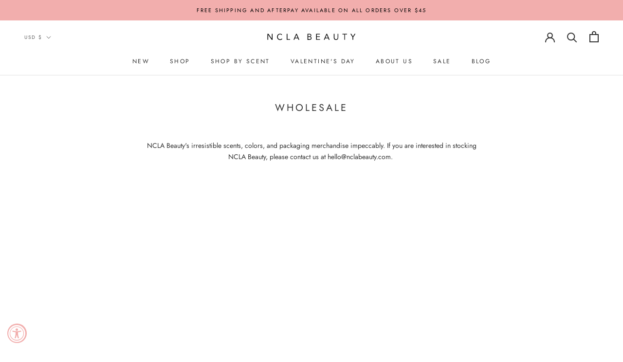

--- FILE ---
content_type: text/css
request_url: https://nclabeauty.com/cdn/shop/t/92/assets/bold-upsell-custom.css?v=150135899998303055901632787616
body_size: -629
content:
/*# sourceMappingURL=/cdn/shop/t/92/assets/bold-upsell-custom.css.map?v=150135899998303055901632787616 */


--- FILE ---
content_type: text/javascript
request_url: https://nclabeauty.com/cdn/shop/t/92/assets/custom.js?v=129650228043799170121632787619
body_size: -658
content:
//# sourceMappingURL=/cdn/shop/t/92/assets/custom.js.map?v=129650228043799170121632787619


--- FILE ---
content_type: text/javascript
request_url: https://nclabeauty.com/cdn/shop/t/92/assets/globo.options.index.js?v=122941482587564732241632787619
body_size: 129914
content:
(function(modules){var installedModules={};function __webpack_require__2(moduleId){if(installedModules[moduleId])return installedModules[moduleId].exports;var module2=installedModules[moduleId]={i:moduleId,l:!1,exports:{}};return modules[moduleId].call(module2.exports,module2,module2.exports,__webpack_require__2),module2.l=!0,module2.exports}return __webpack_require__2.m=modules,__webpack_require__2.c=installedModules,__webpack_require__2.d=function(exports2,name,getter){__webpack_require__2.o(exports2,name)||Object.defineProperty(exports2,name,{enumerable:!0,get:getter})},__webpack_require__2.r=function(exports2){typeof Symbol!="undefined"&&Symbol.toStringTag&&Object.defineProperty(exports2,Symbol.toStringTag,{value:"Module"}),Object.defineProperty(exports2,"__esModule",{value:!0})},__webpack_require__2.t=function(value,mode){if(mode&1&&(value=__webpack_require__2(value)),mode&8||mode&4&&typeof value=="object"&&value&&value.__esModule)return value;var ns=Object.create(null);if(__webpack_require__2.r(ns),Object.defineProperty(ns,"default",{enumerable:!0,value:value}),mode&2&&typeof value!="string")for(var key in value)__webpack_require__2.d(ns,key,function(key2){return value[key2]}.bind(null,key));return ns},__webpack_require__2.n=function(module2){var getter=module2&&module2.__esModule?function(){return module2.default}:function(){return module2};return __webpack_require__2.d(getter,"a",getter),getter},__webpack_require__2.o=function(object,property){return Object.prototype.hasOwnProperty.call(object,property)},__webpack_require__2.p="",__webpack_require__2(__webpack_require__2.s="./public/js/index.js")})({"./node_modules/css-loader/index.js!./node_modules/flatpickr/dist/flatpickr.min.css":function(module,exports,__webpack_require__){eval('exports = module.exports = __webpack_require__(/*! ../../css-loader/lib/css-base.js */ "./node_modules/css-loader/lib/css-base.js")(false);\n// imports\n\n\n// module\nexports.push([module.i, ".flatpickr-calendar{background:transparent;opacity:0;display:none;text-align:center;visibility:hidden;padding:0;-webkit-animation:none;animation:none;direction:ltr;border:0;font-size:14px;line-height:24px;border-radius:5px;position:absolute;width:307.875px;-webkit-box-sizing:border-box;box-sizing:border-box;-ms-touch-action:manipulation;touch-action:manipulation;background:#fff;-webkit-box-shadow:1px 0 0 #e6e6e6,-1px 0 0 #e6e6e6,0 1px 0 #e6e6e6,0 -1px 0 #e6e6e6,0 3px 13px rgba(0,0,0,0.08);box-shadow:1px 0 0 #e6e6e6,-1px 0 0 #e6e6e6,0 1px 0 #e6e6e6,0 -1px 0 #e6e6e6,0 3px 13px rgba(0,0,0,0.08);}.flatpickr-calendar.open,.flatpickr-calendar.inline{opacity:1;max-height:640px;visibility:visible}.flatpickr-calendar.open{display:inline-block;z-index:99999}.flatpickr-calendar.animate.open{-webkit-animation:fpFadeInDown 300ms cubic-bezier(.23,1,.32,1);animation:fpFadeInDown 300ms cubic-bezier(.23,1,.32,1)}.flatpickr-calendar.inline{display:block;position:relative;top:2px}.flatpickr-calendar.static{position:absolute;top:calc(100% + 2px);}.flatpickr-calendar.static.open{z-index:999;display:block}.flatpickr-calendar.multiMonth .flatpickr-days .dayContainer:nth-child(n+1) .flatpickr-day.inRange:nth-child(7n+7){-webkit-box-shadow:none !important;box-shadow:none !important}.flatpickr-calendar.multiMonth .flatpickr-days .dayContainer:nth-child(n+2) .flatpickr-day.inRange:nth-child(7n+1){-webkit-box-shadow:-2px 0 0 #e6e6e6,5px 0 0 #e6e6e6;box-shadow:-2px 0 0 #e6e6e6,5px 0 0 #e6e6e6}.flatpickr-calendar .hasWeeks .dayContainer,.flatpickr-calendar .hasTime .dayContainer{border-bottom:0;border-bottom-right-radius:0;border-bottom-left-radius:0}.flatpickr-calendar .hasWeeks .dayContainer{border-left:0}.flatpickr-calendar.showTimeInput.hasTime .flatpickr-time{height:40px;border-top:1px solid #e6e6e6}.flatpickr-calendar.noCalendar.hasTime .flatpickr-time{height:auto}.flatpickr-calendar:before,.flatpickr-calendar:after{position:absolute;display:block;pointer-events:none;border:solid transparent;content:\'\';height:0;width:0;left:22px}.flatpickr-calendar.rightMost:before,.flatpickr-calendar.rightMost:after{left:auto;right:22px}.flatpickr-calendar:before{border-width:5px;margin:0 -5px}.flatpickr-calendar:after{border-width:4px;margin:0 -4px}.flatpickr-calendar.arrowTop:before,.flatpickr-calendar.arrowTop:after{bottom:100%}.flatpickr-calendar.arrowTop:before{border-bottom-color:#e6e6e6}.flatpickr-calendar.arrowTop:after{border-bottom-color:#fff}.flatpickr-calendar.arrowBottom:before,.flatpickr-calendar.arrowBottom:after{top:100%}.flatpickr-calendar.arrowBottom:before{border-top-color:#e6e6e6}.flatpickr-calendar.arrowBottom:after{border-top-color:#fff}.flatpickr-calendar:focus{outline:0}.flatpickr-wrapper{position:relative;display:inline-block}.flatpickr-months{display:-webkit-box;display:-webkit-flex;display:-ms-flexbox;display:flex;}.flatpickr-months .flatpickr-month{background:transparent;color:rgba(0,0,0,0.9);fill:rgba(0,0,0,0.9);height:34px;line-height:1;text-align:center;position:relative;-webkit-user-select:none;-moz-user-select:none;-ms-user-select:none;user-select:none;overflow:hidden;-webkit-box-flex:1;-webkit-flex:1;-ms-flex:1;flex:1}.flatpickr-months .flatpickr-prev-month,.flatpickr-months .flatpickr-next-month{text-decoration:none;cursor:pointer;position:absolute;top:0;height:34px;padding:10px;z-index:3;color:rgba(0,0,0,0.9);fill:rgba(0,0,0,0.9);}.flatpickr-months .flatpickr-prev-month.flatpickr-disabled,.flatpickr-months .flatpickr-next-month.flatpickr-disabled{display:none}.flatpickr-months .flatpickr-prev-month i,.flatpickr-months .flatpickr-next-month i{position:relative}.flatpickr-months .flatpickr-prev-month.flatpickr-prev-month,.flatpickr-months .flatpickr-next-month.flatpickr-prev-month{/*\\n      /*rtl:begin:ignore*/left:0;/*\\n      /*rtl:end:ignore*/}/*\\n      /*rtl:begin:ignore*/\\n/*\\n      /*rtl:end:ignore*/\\n.flatpickr-months .flatpickr-prev-month.flatpickr-next-month,.flatpickr-months .flatpickr-next-month.flatpickr-next-month{/*\\n      /*rtl:begin:ignore*/right:0;/*\\n      /*rtl:end:ignore*/}/*\\n      /*rtl:begin:ignore*/\\n/*\\n      /*rtl:end:ignore*/\\n.flatpickr-months .flatpickr-prev-month:hover,.flatpickr-months .flatpickr-next-month:hover{color:#959ea9;}.flatpickr-months .flatpickr-prev-month:hover svg,.flatpickr-months .flatpickr-next-month:hover svg{fill:#f64747}.flatpickr-months .flatpickr-prev-month svg,.flatpickr-months .flatpickr-next-month svg{width:14px;height:14px;}.flatpickr-months .flatpickr-prev-month svg path,.flatpickr-months .flatpickr-next-month svg path{-webkit-transition:fill .1s;transition:fill .1s;fill:inherit}.numInputWrapper{position:relative;height:auto;}.numInputWrapper input,.numInputWrapper span{display:inline-block}.numInputWrapper input{width:100%;}.numInputWrapper input::-ms-clear{display:none}.numInputWrapper input::-webkit-outer-spin-button,.numInputWrapper input::-webkit-inner-spin-button{margin:0;-webkit-appearance:none}.numInputWrapper span{position:absolute;right:0;width:14px;padding:0 4px 0 2px;height:50%;line-height:50%;opacity:0;cursor:pointer;border:1px solid rgba(57,57,57,0.15);-webkit-box-sizing:border-box;box-sizing:border-box;}.numInputWrapper span:hover{background:rgba(0,0,0,0.1)}.numInputWrapper span:active{background:rgba(0,0,0,0.2)}.numInputWrapper span:after{display:block;content:\\"\\";position:absolute}.numInputWrapper span.arrowUp{top:0;border-bottom:0;}.numInputWrapper span.arrowUp:after{border-left:4px solid transparent;border-right:4px solid transparent;border-bottom:4px solid rgba(57,57,57,0.6);top:26%}.numInputWrapper span.arrowDown{top:50%;}.numInputWrapper span.arrowDown:after{border-left:4px solid transparent;border-right:4px solid transparent;border-top:4px solid rgba(57,57,57,0.6);top:40%}.numInputWrapper span svg{width:inherit;height:auto;}.numInputWrapper span svg path{fill:rgba(0,0,0,0.5)}.numInputWrapper:hover{background:rgba(0,0,0,0.05);}.numInputWrapper:hover span{opacity:1}.flatpickr-current-month{font-size:135%;line-height:inherit;font-weight:300;color:inherit;position:absolute;width:75%;left:12.5%;padding:7.48px 0 0 0;line-height:1;height:34px;display:inline-block;text-align:center;-webkit-transform:translate3d(0,0,0);transform:translate3d(0,0,0);}.flatpickr-current-month span.cur-month{font-family:inherit;font-weight:700;color:inherit;display:inline-block;margin-left:.5ch;padding:0;}.flatpickr-current-month span.cur-month:hover{background:rgba(0,0,0,0.05)}.flatpickr-current-month .numInputWrapper{width:6ch;width:7ch\\\\0;display:inline-block;}.flatpickr-current-month .numInputWrapper span.arrowUp:after{border-bottom-color:rgba(0,0,0,0.9)}.flatpickr-current-month .numInputWrapper span.arrowDown:after{border-top-color:rgba(0,0,0,0.9)}.flatpickr-current-month input.cur-year{background:transparent;-webkit-box-sizing:border-box;box-sizing:border-box;color:inherit;cursor:text;padding:0 0 0 .5ch;margin:0;display:inline-block;font-size:inherit;font-family:inherit;font-weight:300;line-height:inherit;height:auto;border:0;border-radius:0;vertical-align:initial;-webkit-appearance:textfield;-moz-appearance:textfield;appearance:textfield;}.flatpickr-current-month input.cur-year:focus{outline:0}.flatpickr-current-month input.cur-year[disabled],.flatpickr-current-month input.cur-year[disabled]:hover{font-size:100%;color:rgba(0,0,0,0.5);background:transparent;pointer-events:none}.flatpickr-current-month .flatpickr-monthDropdown-months{appearance:menulist;background:transparent;border:none;border-radius:0;box-sizing:border-box;color:inherit;cursor:pointer;font-size:inherit;font-family:inherit;font-weight:300;height:auto;line-height:inherit;margin:-1px 0 0 0;outline:none;padding:0 0 0 .5ch;position:relative;vertical-align:initial;-webkit-box-sizing:border-box;-webkit-appearance:menulist;-moz-appearance:menulist;width:auto;}.flatpickr-current-month .flatpickr-monthDropdown-months:focus,.flatpickr-current-month .flatpickr-monthDropdown-months:active{outline:none}.flatpickr-current-month .flatpickr-monthDropdown-months:hover{background:rgba(0,0,0,0.05)}.flatpickr-current-month .flatpickr-monthDropdown-months .flatpickr-monthDropdown-month{background-color:transparent;outline:none;padding:0}.flatpickr-weekdays{background:transparent;text-align:center;overflow:hidden;width:100%;display:-webkit-box;display:-webkit-flex;display:-ms-flexbox;display:flex;-webkit-box-align:center;-webkit-align-items:center;-ms-flex-align:center;align-items:center;height:28px;}.flatpickr-weekdays .flatpickr-weekdaycontainer{display:-webkit-box;display:-webkit-flex;display:-ms-flexbox;display:flex;-webkit-box-flex:1;-webkit-flex:1;-ms-flex:1;flex:1}span.flatpickr-weekday{cursor:default;font-size:90%;background:transparent;color:rgba(0,0,0,0.54);line-height:1;margin:0;text-align:center;display:block;-webkit-box-flex:1;-webkit-flex:1;-ms-flex:1;flex:1;font-weight:bolder}.dayContainer,.flatpickr-weeks{padding:1px 0 0 0}.flatpickr-days{position:relative;overflow:hidden;display:-webkit-box;display:-webkit-flex;display:-ms-flexbox;display:flex;-webkit-box-align:start;-webkit-align-items:flex-start;-ms-flex-align:start;align-items:flex-start;width:307.875px;}.flatpickr-days:focus{outline:0}.dayContainer{padding:0;outline:0;text-align:left;width:307.875px;min-width:307.875px;max-width:307.875px;-webkit-box-sizing:border-box;box-sizing:border-box;display:inline-block;display:-ms-flexbox;display:-webkit-box;display:-webkit-flex;display:flex;-webkit-flex-wrap:wrap;flex-wrap:wrap;-ms-flex-wrap:wrap;-ms-flex-pack:justify;-webkit-justify-content:space-around;justify-content:space-around;-webkit-transform:translate3d(0,0,0);transform:translate3d(0,0,0);opacity:1;}.dayContainer + .dayContainer{-webkit-box-shadow:-1px 0 0 #e6e6e6;box-shadow:-1px 0 0 #e6e6e6}.flatpickr-day{background:none;border:1px solid transparent;border-radius:150px;-webkit-box-sizing:border-box;box-sizing:border-box;color:#393939;cursor:pointer;font-weight:400;width:14.2857143%;-webkit-flex-basis:14.2857143%;-ms-flex-preferred-size:14.2857143%;flex-basis:14.2857143%;max-width:39px;height:39px;line-height:39px;margin:0;display:inline-block;position:relative;-webkit-box-pack:center;-webkit-justify-content:center;-ms-flex-pack:center;justify-content:center;text-align:center;}.flatpickr-day.inRange,.flatpickr-day.prevMonthDay.inRange,.flatpickr-day.nextMonthDay.inRange,.flatpickr-day.today.inRange,.flatpickr-day.prevMonthDay.today.inRange,.flatpickr-day.nextMonthDay.today.inRange,.flatpickr-day:hover,.flatpickr-day.prevMonthDay:hover,.flatpickr-day.nextMonthDay:hover,.flatpickr-day:focus,.flatpickr-day.prevMonthDay:focus,.flatpickr-day.nextMonthDay:focus{cursor:pointer;outline:0;background:#e6e6e6;border-color:#e6e6e6}.flatpickr-day.today{border-color:#959ea9;}.flatpickr-day.today:hover,.flatpickr-day.today:focus{border-color:#959ea9;background:#959ea9;color:#fff}.flatpickr-day.selected,.flatpickr-day.startRange,.flatpickr-day.endRange,.flatpickr-day.selected.inRange,.flatpickr-day.startRange.inRange,.flatpickr-day.endRange.inRange,.flatpickr-day.selected:focus,.flatpickr-day.startRange:focus,.flatpickr-day.endRange:focus,.flatpickr-day.selected:hover,.flatpickr-day.startRange:hover,.flatpickr-day.endRange:hover,.flatpickr-day.selected.prevMonthDay,.flatpickr-day.startRange.prevMonthDay,.flatpickr-day.endRange.prevMonthDay,.flatpickr-day.selected.nextMonthDay,.flatpickr-day.startRange.nextMonthDay,.flatpickr-day.endRange.nextMonthDay{background:#569ff7;-webkit-box-shadow:none;box-shadow:none;color:#fff;border-color:#569ff7}.flatpickr-day.selected.startRange,.flatpickr-day.startRange.startRange,.flatpickr-day.endRange.startRange{border-radius:50px 0 0 50px}.flatpickr-day.selected.endRange,.flatpickr-day.startRange.endRange,.flatpickr-day.endRange.endRange{border-radius:0 50px 50px 0}.flatpickr-day.selected.startRange + .endRange:not(:nth-child(7n+1)),.flatpickr-day.startRange.startRange + .endRange:not(:nth-child(7n+1)),.flatpickr-day.endRange.startRange + .endRange:not(:nth-child(7n+1)){-webkit-box-shadow:-10px 0 0 #569ff7;box-shadow:-10px 0 0 #569ff7}.flatpickr-day.selected.startRange.endRange,.flatpickr-day.startRange.startRange.endRange,.flatpickr-day.endRange.startRange.endRange{border-radius:50px}.flatpickr-day.inRange{border-radius:0;-webkit-box-shadow:-5px 0 0 #e6e6e6,5px 0 0 #e6e6e6;box-shadow:-5px 0 0 #e6e6e6,5px 0 0 #e6e6e6}.flatpickr-day.flatpickr-disabled,.flatpickr-day.flatpickr-disabled:hover,.flatpickr-day.prevMonthDay,.flatpickr-day.nextMonthDay,.flatpickr-day.notAllowed,.flatpickr-day.notAllowed.prevMonthDay,.flatpickr-day.notAllowed.nextMonthDay{color:rgba(57,57,57,0.3);background:transparent;border-color:transparent;cursor:default}.flatpickr-day.flatpickr-disabled,.flatpickr-day.flatpickr-disabled:hover{cursor:not-allowed;color:rgba(57,57,57,0.1)}.flatpickr-day.week.selected{border-radius:0;-webkit-box-shadow:-5px 0 0 #569ff7,5px 0 0 #569ff7;box-shadow:-5px 0 0 #569ff7,5px 0 0 #569ff7}.flatpickr-day.hidden{visibility:hidden}.rangeMode .flatpickr-day{margin-top:1px}.flatpickr-weekwrapper{float:left;}.flatpickr-weekwrapper .flatpickr-weeks{padding:0 12px;-webkit-box-shadow:1px 0 0 #e6e6e6;box-shadow:1px 0 0 #e6e6e6}.flatpickr-weekwrapper .flatpickr-weekday{float:none;width:100%;line-height:28px}.flatpickr-weekwrapper span.flatpickr-day,.flatpickr-weekwrapper span.flatpickr-day:hover{display:block;width:100%;max-width:none;color:rgba(57,57,57,0.3);background:transparent;cursor:default;border:none}.flatpickr-innerContainer{display:block;display:-webkit-box;display:-webkit-flex;display:-ms-flexbox;display:flex;-webkit-box-sizing:border-box;box-sizing:border-box;overflow:hidden;}.flatpickr-rContainer{display:inline-block;padding:0;-webkit-box-sizing:border-box;box-sizing:border-box}.flatpickr-time{text-align:center;outline:0;display:block;height:0;line-height:40px;max-height:40px;-webkit-box-sizing:border-box;box-sizing:border-box;overflow:hidden;display:-webkit-box;display:-webkit-flex;display:-ms-flexbox;display:flex;}.flatpickr-time:after{content:\\"\\";display:table;clear:both}.flatpickr-time .numInputWrapper{-webkit-box-flex:1;-webkit-flex:1;-ms-flex:1;flex:1;width:40%;height:40px;float:left;}.flatpickr-time .numInputWrapper span.arrowUp:after{border-bottom-color:#393939}.flatpickr-time .numInputWrapper span.arrowDown:after{border-top-color:#393939}.flatpickr-time.hasSeconds .numInputWrapper{width:26%}.flatpickr-time.time24hr .numInputWrapper{width:49%}.flatpickr-time input{background:transparent;-webkit-box-shadow:none;box-shadow:none;border:0;border-radius:0;text-align:center;margin:0;padding:0;height:inherit;line-height:inherit;color:#393939;font-size:14px;position:relative;-webkit-box-sizing:border-box;box-sizing:border-box;-webkit-appearance:textfield;-moz-appearance:textfield;appearance:textfield;}.flatpickr-time input.flatpickr-hour{font-weight:bold}.flatpickr-time input.flatpickr-minute,.flatpickr-time input.flatpickr-second{font-weight:400}.flatpickr-time input:focus{outline:0;border:0}.flatpickr-time .flatpickr-time-separator,.flatpickr-time .flatpickr-am-pm{height:inherit;float:left;line-height:inherit;color:#393939;font-weight:bold;width:2%;-webkit-user-select:none;-moz-user-select:none;-ms-user-select:none;user-select:none;-webkit-align-self:center;-ms-flex-item-align:center;align-self:center}.flatpickr-time .flatpickr-am-pm{outline:0;width:18%;cursor:pointer;text-align:center;font-weight:400}.flatpickr-time input:hover,.flatpickr-time .flatpickr-am-pm:hover,.flatpickr-time input:focus,.flatpickr-time .flatpickr-am-pm:focus{background:#eee}.flatpickr-input[readonly]{cursor:pointer}@-webkit-keyframes fpFadeInDown{from{opacity:0;-webkit-transform:translate3d(0,-20px,0);transform:translate3d(0,-20px,0)}to{opacity:1;-webkit-transform:translate3d(0,0,0);transform:translate3d(0,0,0)}}@keyframes fpFadeInDown{from{opacity:0;-webkit-transform:translate3d(0,-20px,0);transform:translate3d(0,-20px,0)}to{opacity:1;-webkit-transform:translate3d(0,0,0);transform:translate3d(0,0,0)}}", ""]);\n\n// exports\n\n\n//# sourceURL=webpack:///./node_modules/flatpickr/dist/flatpickr.min.css?./node_modules/css-loader')},"./node_modules/css-loader/index.js!./node_modules/sass-loader/dist/cjs.js!./public/css/options.scss":function(module,exports,__webpack_require__){eval('exports = module.exports = __webpack_require__(/*! ../../node_modules/css-loader/lib/css-base.js */ "./node_modules/css-loader/lib/css-base.js")(false);\n// imports\n\n\n// module\nexports.push([module.i, "@charset \\"UTF-8\\";\\n.gpo-container {\\n  width: 100%; }\\n\\n.gpo-app {\\n  display: -webkit-box;\\n  display: flex;\\n  flex-wrap: wrap;\\n  margin: 15px 0;\\n  width: 100%;\\n  text-align: left; }\\n  .gpo-app .gpo-element {\\n    margin-bottom: 15px; }\\n  .gpo-app .gpo-total {\\n    display: block;\\n    margin-bottom: 0; }\\n    .gpo-app .gpo-total .gpo-total-text {\\n      font-weight: 700; }\\n      .gpo-app .gpo-total .gpo-total-text .money {\\n        color: green; }\\n  .gpo-app .gpo-total.hidden {\\n    display: none; }\\n  .gpo-app .gpo-form__group {\\n    padding: 0 5px; }\\n    .gpo-app .gpo-form__group.gpo-col-12 {\\n      width: 100%; }\\n    .gpo-app .gpo-form__group.gpo-col-8 {\\n      width: 66.67%; }\\n    .gpo-app .gpo-form__group.gpo-col-6 {\\n      width: 50%; }\\n    .gpo-app .gpo-form__group.gpo-col-4 {\\n      width: 33.33%; }\\n    .gpo-app .gpo-form__group .gpo-label {\\n      display: block;\\n      margin-bottom: 5px; }\\n      .gpo-app .gpo-form__group .gpo-label .label-required::after {\\n        content: \\"\\";\\n        display: none; }\\n    .gpo-app .gpo-form__group .gpo-label.hidden {\\n      display: none; }\\n    .gpo-app .gpo-form__group .messages .error {\\n      font-size: 80%;\\n      color: #dc3545; }\\n    .gpo-app .gpo-form__group .addOn {\\n      display: none; }\\n    .gpo-app .gpo-form__group .addOn.addOn-tooltip {\\n      display: initial;\\n      margin-left: 5px; }\\n    .gpo-app .gpo-form__group.show-addon-for-input .addOn {\\n      display: initial; }\\n    .gpo-app .gpo-form__group .addOn-tooltip {\\n      position: absolute;\\n      left: 50%;\\n      bottom: 80%;\\n      color: #fff;\\n      min-width: 150px;\\n      padding: 7px;\\n      margin-bottom: 12px;\\n      line-height: 1;\\n      border-radius: 4px;\\n      font-size: 16px;\\n      background: #212b36;\\n      text-indent: 0;\\n      text-align: center;\\n      text-transform: none;\\n      transform: translate(-50%, 0);\\n      -webkit-transform: translate(-50%, 0);\\n      visibility: hidden;\\n      opacity: 0;\\n      transition: all 250ms ease-out; }\\n      .gpo-app .gpo-form__group .addOn-tooltip .tooltip-image {\\n        width: 200px;\\n        height: 200px;\\n        background-size: cover; }\\n    .gpo-app .gpo-form__group .addOn-tooltip:after {\\n      content: \\"\\";\\n      position: absolute;\\n      left: 50%;\\n      bottom: -10px;\\n      border-width: 6px 5px 0 5px;\\n      border-style: solid;\\n      border-color: #212b36 transparent transparent transparent;\\n      margin-bottom: 4px;\\n      margin-left: -5px; }\\n    .gpo-app .gpo-form__group .addOn-tooltip.zoom-image {\\n      padding: 10px; }\\n    .gpo-app .gpo-form__group .addOn-tooltip.zoom-image .tooltip-title {\\n      margin-bottom: 10px; }\\n    .gpo-app .gpo-form__group input.gpo-input,\\n    .gpo-app .gpo-form__group textarea.gpo-input {\\n      width: 100%;\\n      height: auto;\\n      margin: 0;\\n      padding: 10px;\\n      min-height: auto;\\n      border-radius: 0 !important;\\n      border: 1px solid rgba(0, 0, 0, 0.15);\\n      box-shadow: 0 1px 3px rgba(50, 50, 93, 0.15), 0 1px 0 rgba(0, 0, 0, 0.02);\\n      text-overflow: ellipsis; }\\n      .gpo-app .gpo-form__group input.gpo-input.gpo-textarea,\\n      .gpo-app .gpo-form__group textarea.gpo-input.gpo-textarea {\\n        padding: 8px 10px;\\n        height: auto; }\\n      .gpo-app .gpo-form__group input.gpo-input:focus,\\n      .gpo-app .gpo-form__group textarea.gpo-input:focus {\\n        outline: none; }\\n    .gpo-app .gpo-form__group .gpo-select {\\n      position: relative;\\n      display: flex;\\n      width: 100%;\\n      overflow: hidden;\\n      box-shadow: 0 1px 3px rgba(50, 50, 93, 0.15), 0 1px 0 rgba(0, 0, 0, 0.02); }\\n      .gpo-app .gpo-form__group .gpo-select select {\\n        -webkit-appearance: none;\\n        -moz-appearance: none;\\n        -ms-appearance: none;\\n        appearance: none;\\n        outline: 0;\\n        box-shadow: none;\\n        background-image: none;\\n        flex: 1;\\n        width: 100%;\\n        height: auto;\\n        line-height: normal;\\n        margin: 0;\\n        padding: 10px;\\n        min-height: auto;\\n        border: 1px solid rgba(0, 0, 0, 0.15);\\n        cursor: pointer;\\n        background-image: url(//cdn.shopify.com/s/files/1/0522/6826/9736/t/2/assets/bg_select.png?v=1280587\u2026) !important;\\n        background-position: right center !important;\\n        background-repeat: no-repeat !important; }\\n        .gpo-app .gpo-form__group .gpo-select select::-ms-expand {\\n          display: none; }\\n    .gpo-app .gpo-form__group .gpo-choice__list {\\n      margin-bottom: 8px; }\\n      .gpo-app .gpo-form__group .gpo-choice__list input {\\n        display: none; }\\n      .gpo-app .gpo-form__group .gpo-choice__list input + label {\\n        position: relative;\\n        display: inline-block;\\n        padding-left: 25px;\\n        cursor: pointer; }\\n      .gpo-app .gpo-form__group .gpo-choice__list input + label:before {\\n        content: \\"\\";\\n        position: absolute;\\n        left: 0;\\n        top: 0;\\n        width: 18px;\\n        height: 18px;\\n        background: #fff;\\n        box-sizing: border-box; }\\n      .gpo-app .gpo-form__group .gpo-choice__list input:not(:checked) + label:before {\\n        border: 1px solid #9a9a9a; }\\n      .gpo-app .gpo-form__group .gpo-choice__list input + label:hover:before {\\n        transition: 0.3s all ease-in-out; }\\n      .gpo-app .gpo-form__group .gpo-choice__list input + label:after {\\n        content: \\"\\";\\n        position: absolute;\\n        top: 4px;\\n        left: 4px;\\n        width: 10px;\\n        height: 10px;\\n        text-align: center;\\n        -webkit-transition: all 0.2s ease;\\n        transition: all 0.2s ease; }\\n      .gpo-app .gpo-form__group .gpo-choice__list input:not(:checked) + label:after {\\n        opacity: 0;\\n        -webkit-transform: scale(0);\\n        transform: scale(0); }\\n      .gpo-app .gpo-form__group .gpo-choice__list input:checked + label:after {\\n        opacity: 1;\\n        -webkit-transform: scale(1);\\n        transform: scale(1); }\\n    .gpo-app .gpo-form__group .gpo-choice__list:last-child {\\n      margin-bottom: 0; }\\n    .gpo-app .gpo-form__group .gpo-choice__list.gpo-radio input + label:before {\\n      border-radius: 100%; }\\n    .gpo-app .gpo-form__group .gpo-choice__list.gpo-radio input + label:after {\\n      border-radius: 100%; }\\n    .gpo-app .gpo-form__group .gpo-choice__list.gpo-checkbox input + label:after {\\n      content: \\"\\\\2714\\";\\n      top: 0;\\n      bottom: 0;\\n      left: 0;\\n      right: 0;\\n      width: 18px;\\n      height: 18px;\\n      line-height: 18px;\\n      background: transparent;\\n      font-size: 15px;\\n      font-family: none; }\\n    .gpo-app .gpo-form__group .gpo-swatches {\\n      position: relative;\\n      display: inline-block;\\n      margin-bottom: 8px; }\\n      .gpo-app .gpo-form__group .gpo-swatches input {\\n        display: none; }\\n      .gpo-app .gpo-form__group .gpo-swatches input + label {\\n        position: relative;\\n        display: block;\\n        margin: 0;\\n        border: 2px solid;\\n        border-color: #ddd;\\n        cursor: pointer;\\n        transition: border-color 0.15s ease-out, color 0.25s ease-out, background-color 0.15s ease-out, box-shadow 0.15s ease-out; }\\n        .gpo-app .gpo-form__group .gpo-swatches input + label .gpo-swatch__inner {\\n          position: relative;\\n          display: block;\\n          overflow: hidden;\\n          border: 3px solid #fff; }\\n      .gpo-app .gpo-form__group .gpo-swatches input + label:hover .addOn-tooltip {\\n        bottom: 100%;\\n        opacity: 1;\\n        visibility: visible; }\\n      .gpo-app .gpo-form__group .gpo-swatches:not(:last-child) {\\n        margin-right: 8px; }\\n      .gpo-app .gpo-form__group .gpo-swatches.buttons input + label {\\n        padding: 0 10px;\\n        min-width: 45px;\\n        line-height: 34px;\\n        font-size: 14px;\\n        text-align: center;\\n        background: #fff; }\\n      .gpo-app .gpo-form__group .gpo-swatches.buttons input:checked + label {\\n        color: #fff; }\\n      .gpo-app .gpo-form__group .gpo-swatches.color-swatches input + label .top-color {\\n        display: block;\\n        width: 32px;\\n        height: 32px; }\\n      .gpo-app .gpo-form__group .gpo-swatches.color-swatches input + label .bottom-color {\\n        position: absolute;\\n        top: 0;\\n        left: 0;\\n        width: 0;\\n        height: 0;\\n        border-bottom: 32px solid #fff;\\n        border-left: 32px solid transparent; }\\n      .gpo-app .gpo-form__group .gpo-swatches.image-swatches input + label {\\n        position: relative;\\n        cursor: pointer; }\\n        .gpo-app .gpo-form__group .gpo-swatches.image-swatches input + label:hover .gpo-swatch__image {\\n          transform: scale(1.2); }\\n        .gpo-app .gpo-form__group .gpo-swatches.image-swatches input + label .gpo-swatch__image {\\n          display: block;\\n          background-size: 100% !important;\\n          background-repeat: no-repeat !important;\\n          background-position: 50% !important;\\n          transition: all 0.5s; }\\n    .gpo-app .gpo-form__group .gpo-paragraph {\\n      margin: 0;\\n      padding: 0; }\\n      .gpo-app .gpo-form__group .gpo-paragraph > * {\\n        margin: 0;\\n        padding: 0; }\\n      .gpo-app .gpo-form__group .gpo-paragraph .ql-align-center {\\n        text-align: center; }\\n      .gpo-app .gpo-form__group .gpo-paragraph .ql-align-right {\\n        text-align: right; }\\n      .gpo-app .gpo-form__group .gpo-paragraph .ql-align-justify {\\n        text-align: justify; }\\n    .gpo-app .gpo-form__group.rounded__style input.gpo-input,\\n    .gpo-app .gpo-form__group.rounded__style textarea.gpo-input {\\n      border-radius: 25px !important;\\n      overflow: hidden; }\\n    .gpo-app .gpo-form__group.rounded__style .gpo-select {\\n      border-radius: 25px;\\n      overflow: hidden; }\\n    .gpo-app .gpo-form__group.rounded__style .gpo-swatches input + label {\\n      border-radius: 25px; }\\n      .gpo-app .gpo-form__group.rounded__style .gpo-swatches input + label .gpo-swatch__inner {\\n        border-radius: 50%; }\\n    .gpo-app .gpo-form__group.rounded__style .gpo-swatches.image-swatches input + label {\\n      border-radius: 50%; }\\n    .gpo-app .gpo-form__group[data-clo-display=\\"show\\"] {\\n      display: none; }\\n\\n.gpo-force-small-screen .gpo-form__group.gpo-col-12, .gpo-force-small-screen .gpo-form__group.gpo-col-8, .gpo-force-small-screen .gpo-form__group.gpo-col-6, .gpo-force-small-screen .gpo-form__group.gpo-col-4 {\\n  width: 100%; }\\n\\n@media only screen and (max-width: 320px) {\\n  .gpo-app .gpo-form__group.gpo-col-12, .gpo-app .gpo-form__group.gpo-col-8, .gpo-app .gpo-form__group.gpo-col-6, .gpo-app .gpo-form__group.gpo-col-4 {\\n    width: 100%; } }\\n\\n.gpo-app .js-qty {\\n  max-width: unset; }\\n\\nselect.flatpickr-monthDropdown-months {\\n  display: inline-block !important; }\\n\\n@-moz-document url-prefix() {\\n  .gpo-app .gpo-form__group .addOn-tooltip::after {\\n    margin-bottom: -13px !important; } }\\n\\n.gpo-line-through {\\n  text-decoration: line-through;\\n  font-size: 14px; }\\n\\n.gpo-discounted-price {\\n  font-size: 18px;\\n  margin-left: 5px; }\\n\\n.gpo-discount-box {\\n  margin-bottom: 5px; }\\n  .gpo-discount-box label {\\n    font-size: 14px; }\\n  .gpo-discount-box .discountCode {\\n    border: 1px transparent solid;\\n    border-radius: 5px;\\n    box-sizing: border-box;\\n    line-height: inherit;\\n    color: #333333;\\n    border-color: #d5d5d5;\\n    transition: all 0.2s ease-out;\\n    height: 41px;\\n    min-height: 41px;\\n    font-size: 14px;\\n    min-width: 200px;\\n    padding: 7px 10px; }\\n  .gpo-discount-box button.btn.apply {\\n    height: 41px;\\n    min-height: 41px;\\n    padding: 7px 15px;\\n    font-size: 14px;\\n    border-radius: 5px; }\\n\\n.gpo-discount-tags .gpo-reduction-code-wrapper {\\n  display: inline-block; }\\n\\n.gpo-discount-tags .gpo-reduction-code {\\n  display: flex;\\n  border-radius: 4px;\\n  background-color: rgba(113, 113, 113, 0.11);\\n  color: #717171;\\n  font-size: 0.8571428571em;\\n  padding: 0.8571428571em;\\n  overflow: hidden;\\n  margin-top: 0.8571428571em;\\n  align-items: center; }\\n  .gpo-discount-tags .gpo-reduction-code .gpo-reduction-code__discount {\\n    margin-right: 10px; }\\n  .gpo-discount-tags .gpo-reduction-code span.gpo-reduction-code__text {\\n    color: #323232;\\n    font-size: 14px; }\\n  .gpo-discount-tags .gpo-reduction-code .gpo-reduction-code__remove {\\n    margin-left: 10px; }\\n    .gpo-discount-tags .gpo-reduction-code .gpo-reduction-code__remove svg {\\n      pointer-events: none; }\\n  .gpo-discount-tags .gpo-reduction-code .gpo-reduction-code__discount,\\n  .gpo-discount-tags .gpo-reduction-code .gpo-reduction-code__remove {\\n    width: 18px;\\n    height: 18px; }\\n  .gpo-discount-tags .gpo-reduction-code .icon-size-14 {\\n    width: 14px;\\n    height: 14px; }\\n  .gpo-discount-tags .gpo-reduction-code svg {\\n    fill: #717171;\\n    stroke: rgba(113, 113, 113, 0.9);\\n    width: 100%;\\n    height: 100%; }\\n", ""]);\n\n// exports\n\n\n//# sourceURL=webpack:///./public/css/options.scss?./node_modules/css-loader!./node_modules/sass-loader/dist/cjs.js')},"./node_modules/css-loader/lib/css-base.js":function(module,exports){eval('/*\n	MIT License http://www.opensource.org/licenses/mit-license.php\n	Author Tobias Koppers @sokra\n*/\n// css base code, injected by the css-loader\nmodule.exports = function(useSourceMap) {\n	var list = [];\n\n	// return the list of modules as css string\n	list.toString = function toString() {\n		return this.map(function (item) {\n			var content = cssWithMappingToString(item, useSourceMap);\n			if(item[2]) {\n				return "@media " + item[2] + "{" + content + "}";\n			} else {\n				return content;\n			}\n		}).join("");\n	};\n\n	// import a list of modules into the list\n	list.i = function(modules, mediaQuery) {\n		if(typeof modules === "string")\n			modules = [[null, modules, ""]];\n		var alreadyImportedModules = {};\n		for(var i = 0; i < this.length; i++) {\n			var id = this[i][0];\n			if(typeof id === "number")\n				alreadyImportedModules[id] = true;\n		}\n		for(i = 0; i < modules.length; i++) {\n			var item = modules[i];\n			// skip already imported module\n			// this implementation is not 100% perfect for weird media query combinations\n			//  when a module is imported multiple times with different media queries.\n			//  I hope this will never occur (Hey this way we have smaller bundles)\n			if(typeof item[0] !== "number" || !alreadyImportedModules[item[0]]) {\n				if(mediaQuery && !item[2]) {\n					item[2] = mediaQuery;\n				} else if(mediaQuery) {\n					item[2] = "(" + item[2] + ") and (" + mediaQuery + ")";\n				}\n				list.push(item);\n			}\n		}\n	};\n	return list;\n};\n\nfunction cssWithMappingToString(item, useSourceMap) {\n	var content = item[1] || \'\';\n	var cssMapping = item[3];\n	if (!cssMapping) {\n		return content;\n	}\n\n	if (useSourceMap && typeof btoa === \'function\') {\n		var sourceMapping = toComment(cssMapping);\n		var sourceURLs = cssMapping.sources.map(function (source) {\n			return \'/*# sourceURL=\' + cssMapping.sourceRoot + source + \' */\'\n		});\n\n		return [content].concat(sourceURLs).concat([sourceMapping]).join(\'\\n\');\n	}\n\n	return [content].join(\'\\n\');\n}\n\n// Adapted from convert-source-map (MIT)\nfunction toComment(sourceMap) {\n	// eslint-disable-next-line no-undef\n	var base64 = btoa(unescape(encodeURIComponent(JSON.stringify(sourceMap))));\n	var data = \'sourceMappingURL=data:application/json;charset=utf-8;base64,\' + base64;\n\n	return \'/*# \' + data + \' */\';\n}\n\n\n//# sourceURL=webpack:///./node_modules/css-loader/lib/css-base.js?')},"./node_modules/flatpickr/dist/flatpickr.js":function(module,exports,__webpack_require__){eval('/* flatpickr v4.6.3, @license MIT */\n(function (global, factory) {\n     true ? module.exports = factory() :\n    undefined;\n}(this, function () { \'use strict\';\n\n    /*! *****************************************************************************\r\n    Copyright (c) Microsoft Corporation. All rights reserved.\r\n    Licensed under the Apache License, Version 2.0 (the "License"); you may not use\r\n    this file except in compliance with the License. You may obtain a copy of the\r\n    License at http://www.apache.org/licenses/LICENSE-2.0\r\n\r\n    THIS CODE IS PROVIDED ON AN *AS IS* BASIS, WITHOUT WARRANTIES OR CONDITIONS OF ANY\r\n    KIND, EITHER EXPRESS OR IMPLIED, INCLUDING WITHOUT LIMITATION ANY IMPLIED\r\n    WARRANTIES OR CONDITIONS OF TITLE, FITNESS FOR A PARTICULAR PURPOSE,\r\n    MERCHANTABLITY OR NON-INFRINGEMENT.\r\n\r\n    See the Apache Version 2.0 License for specific language governing permissions\r\n    and limitations under the License.\r\n    ***************************************************************************** */\r\n\r\n    var __assign = function() {\r\n        __assign = Object.assign || function __assign(t) {\r\n            for (var s, i = 1, n = arguments.length; i < n; i++) {\r\n                s = arguments[i];\r\n                for (var p in s) if (Object.prototype.hasOwnProperty.call(s, p)) t[p] = s[p];\r\n            }\r\n            return t;\r\n        };\r\n        return __assign.apply(this, arguments);\r\n    };\n\n    var HOOKS = [\n        "onChange",\n        "onClose",\n        "onDayCreate",\n        "onDestroy",\n        "onKeyDown",\n        "onMonthChange",\n        "onOpen",\n        "onParseConfig",\n        "onReady",\n        "onValueUpdate",\n        "onYearChange",\n        "onPreCalendarPosition",\n    ];\n    var defaults = {\n        _disable: [],\n        _enable: [],\n        allowInput: false,\n        altFormat: "F j, Y",\n        altInput: false,\n        altInputClass: "form-control input",\n        animate: typeof window === "object" &&\n            window.navigator.userAgent.indexOf("MSIE") === -1,\n        ariaDateFormat: "F j, Y",\n        clickOpens: true,\n        closeOnSelect: true,\n        conjunction: ", ",\n        dateFormat: "Y-m-d",\n        defaultHour: 12,\n        defaultMinute: 0,\n        defaultSeconds: 0,\n        disable: [],\n        disableMobile: false,\n        enable: [],\n        enableSeconds: false,\n        enableTime: false,\n        errorHandler: function (err) {\n            return typeof console !== "undefined" && console.warn(err);\n        },\n        getWeek: function (givenDate) {\n            var date = new Date(givenDate.getTime());\n            date.setHours(0, 0, 0, 0);\n            // Thursday in current week decides the year.\n            date.setDate(date.getDate() + 3 - ((date.getDay() + 6) % 7));\n            // January 4 is always in week 1.\n            var week1 = new Date(date.getFullYear(), 0, 4);\n            // Adjust to Thursday in week 1 and count number of weeks from date to week1.\n            return (1 +\n                Math.round(((date.getTime() - week1.getTime()) / 86400000 -\n                    3 +\n                    ((week1.getDay() + 6) % 7)) /\n                    7));\n        },\n        hourIncrement: 1,\n        ignoredFocusElements: [],\n        inline: false,\n        locale: "default",\n        minuteIncrement: 5,\n        mode: "single",\n        monthSelectorType: "dropdown",\n        nextArrow: "<svg version=\'1.1\' xmlns=\'http://www.w3.org/2000/svg\' xmlns:xlink=\'http://www.w3.org/1999/xlink\' viewBox=\'0 0 17 17\'><g></g><path d=\'M13.207 8.472l-7.854 7.854-0.707-0.707 7.146-7.146-7.146-7.148 0.707-0.707 7.854 7.854z\' /></svg>",\n        noCalendar: false,\n        now: new Date(),\n        onChange: [],\n        onClose: [],\n        onDayCreate: [],\n        onDestroy: [],\n        onKeyDown: [],\n        onMonthChange: [],\n        onOpen: [],\n        onParseConfig: [],\n        onReady: [],\n        onValueUpdate: [],\n        onYearChange: [],\n        onPreCalendarPosition: [],\n        plugins: [],\n        position: "auto",\n        positionElement: undefined,\n        prevArrow: "<svg version=\'1.1\' xmlns=\'http://www.w3.org/2000/svg\' xmlns:xlink=\'http://www.w3.org/1999/xlink\' viewBox=\'0 0 17 17\'><g></g><path d=\'M5.207 8.471l7.146 7.147-0.707 0.707-7.853-7.854 7.854-7.853 0.707 0.707-7.147 7.146z\' /></svg>",\n        shorthandCurrentMonth: false,\n        showMonths: 1,\n        static: false,\n        time_24hr: false,\n        weekNumbers: false,\n        wrap: false\n    };\n\n    var english = {\n        weekdays: {\n            shorthand: ["Sun", "Mon", "Tue", "Wed", "Thu", "Fri", "Sat"],\n            longhand: [\n                "Sunday",\n                "Monday",\n                "Tuesday",\n                "Wednesday",\n                "Thursday",\n                "Friday",\n                "Saturday",\n            ]\n        },\n        months: {\n            shorthand: [\n                "Jan",\n                "Feb",\n                "Mar",\n                "Apr",\n                "May",\n                "Jun",\n                "Jul",\n                "Aug",\n                "Sep",\n                "Oct",\n                "Nov",\n                "Dec",\n            ],\n            longhand: [\n                "January",\n                "February",\n                "March",\n                "April",\n                "May",\n                "June",\n                "July",\n                "August",\n                "September",\n                "October",\n                "November",\n                "December",\n            ]\n        },\n        daysInMonth: [31, 28, 31, 30, 31, 30, 31, 31, 30, 31, 30, 31],\n        firstDayOfWeek: 0,\n        ordinal: function (nth) {\n            var s = nth % 100;\n            if (s > 3 && s < 21)\n                return "th";\n            switch (s % 10) {\n                case 1:\n                    return "st";\n                case 2:\n                    return "nd";\n                case 3:\n                    return "rd";\n                default:\n                    return "th";\n            }\n        },\n        rangeSeparator: " to ",\n        weekAbbreviation: "Wk",\n        scrollTitle: "Scroll to increment",\n        toggleTitle: "Click to toggle",\n        amPM: ["AM", "PM"],\n        yearAriaLabel: "Year",\n        hourAriaLabel: "Hour",\n        minuteAriaLabel: "Minute",\n        time_24hr: false\n    };\n\n    var pad = function (number) { return ("0" + number).slice(-2); };\n    var int = function (bool) { return (bool === true ? 1 : 0); };\n    /* istanbul ignore next */\n    function debounce(func, wait, immediate) {\n        if (immediate === void 0) { immediate = false; }\n        var timeout;\n        return function () {\n            var context = this, args = arguments;\n            timeout !== null && clearTimeout(timeout);\n            timeout = window.setTimeout(function () {\n                timeout = null;\n                if (!immediate)\n                    func.apply(context, args);\n            }, wait);\n            if (immediate && !timeout)\n                func.apply(context, args);\n        };\n    }\n    var arrayify = function (obj) {\n        return obj instanceof Array ? obj : [obj];\n    };\n\n    function toggleClass(elem, className, bool) {\n        if (bool === true)\n            return elem.classList.add(className);\n        elem.classList.remove(className);\n    }\n    function createElement(tag, className, content) {\n        var e = window.document.createElement(tag);\n        className = className || "";\n        content = content || "";\n        e.className = className;\n        if (content !== undefined)\n            e.textContent = content;\n        return e;\n    }\n    function clearNode(node) {\n        while (node.firstChild)\n            node.removeChild(node.firstChild);\n    }\n    function findParent(node, condition) {\n        if (condition(node))\n            return node;\n        else if (node.parentNode)\n            return findParent(node.parentNode, condition);\n        return undefined; // nothing found\n    }\n    function createNumberInput(inputClassName, opts) {\n        var wrapper = createElement("div", "numInputWrapper"), numInput = createElement("input", "numInput " + inputClassName), arrowUp = createElement("span", "arrowUp"), arrowDown = createElement("span", "arrowDown");\n        if (navigator.userAgent.indexOf("MSIE 9.0") === -1) {\n            numInput.type = "number";\n        }\n        else {\n            numInput.type = "text";\n            numInput.pattern = "\\\\d*";\n        }\n        if (opts !== undefined)\n            for (var key in opts)\n                numInput.setAttribute(key, opts[key]);\n        wrapper.appendChild(numInput);\n        wrapper.appendChild(arrowUp);\n        wrapper.appendChild(arrowDown);\n        return wrapper;\n    }\n    function getEventTarget(event) {\n        if (typeof event.composedPath === "function") {\n            var path = event.composedPath();\n            return path[0];\n        }\n        return event.target;\n    }\n\n    var doNothing = function () { return undefined; };\n    var monthToStr = function (monthNumber, shorthand, locale) { return locale.months[shorthand ? "shorthand" : "longhand"][monthNumber]; };\n    var revFormat = {\n        D: doNothing,\n        F: function (dateObj, monthName, locale) {\n            dateObj.setMonth(locale.months.longhand.indexOf(monthName));\n        },\n        G: function (dateObj, hour) {\n            dateObj.setHours(parseFloat(hour));\n        },\n        H: function (dateObj, hour) {\n            dateObj.setHours(parseFloat(hour));\n        },\n        J: function (dateObj, day) {\n            dateObj.setDate(parseFloat(day));\n        },\n        K: function (dateObj, amPM, locale) {\n            dateObj.setHours((dateObj.getHours() % 12) +\n                12 * int(new RegExp(locale.amPM[1], "i").test(amPM)));\n        },\n        M: function (dateObj, shortMonth, locale) {\n            dateObj.setMonth(locale.months.shorthand.indexOf(shortMonth));\n        },\n        S: function (dateObj, seconds) {\n            dateObj.setSeconds(parseFloat(seconds));\n        },\n        U: function (_, unixSeconds) { return new Date(parseFloat(unixSeconds) * 1000); },\n        W: function (dateObj, weekNum, locale) {\n            var weekNumber = parseInt(weekNum);\n            var date = new Date(dateObj.getFullYear(), 0, 2 + (weekNumber - 1) * 7, 0, 0, 0, 0);\n            date.setDate(date.getDate() - date.getDay() + locale.firstDayOfWeek);\n            return date;\n        },\n        Y: function (dateObj, year) {\n            dateObj.setFullYear(parseFloat(year));\n        },\n        Z: function (_, ISODate) { return new Date(ISODate); },\n        d: function (dateObj, day) {\n            dateObj.setDate(parseFloat(day));\n        },\n        h: function (dateObj, hour) {\n            dateObj.setHours(parseFloat(hour));\n        },\n        i: function (dateObj, minutes) {\n            dateObj.setMinutes(parseFloat(minutes));\n        },\n        j: function (dateObj, day) {\n            dateObj.setDate(parseFloat(day));\n        },\n        l: doNothing,\n        m: function (dateObj, month) {\n            dateObj.setMonth(parseFloat(month) - 1);\n        },\n        n: function (dateObj, month) {\n            dateObj.setMonth(parseFloat(month) - 1);\n        },\n        s: function (dateObj, seconds) {\n            dateObj.setSeconds(parseFloat(seconds));\n        },\n        u: function (_, unixMillSeconds) {\n            return new Date(parseFloat(unixMillSeconds));\n        },\n        w: doNothing,\n        y: function (dateObj, year) {\n            dateObj.setFullYear(2000 + parseFloat(year));\n        }\n    };\n    var tokenRegex = {\n        D: "(\\\\w+)",\n        F: "(\\\\w+)",\n        G: "(\\\\d\\\\d|\\\\d)",\n        H: "(\\\\d\\\\d|\\\\d)",\n        J: "(\\\\d\\\\d|\\\\d)\\\\w+",\n        K: "",\n        M: "(\\\\w+)",\n        S: "(\\\\d\\\\d|\\\\d)",\n        U: "(.+)",\n        W: "(\\\\d\\\\d|\\\\d)",\n        Y: "(\\\\d{4})",\n        Z: "(.+)",\n        d: "(\\\\d\\\\d|\\\\d)",\n        h: "(\\\\d\\\\d|\\\\d)",\n        i: "(\\\\d\\\\d|\\\\d)",\n        j: "(\\\\d\\\\d|\\\\d)",\n        l: "(\\\\w+)",\n        m: "(\\\\d\\\\d|\\\\d)",\n        n: "(\\\\d\\\\d|\\\\d)",\n        s: "(\\\\d\\\\d|\\\\d)",\n        u: "(.+)",\n        w: "(\\\\d\\\\d|\\\\d)",\n        y: "(\\\\d{2})"\n    };\n    var formats = {\n        // get the date in UTC\n        Z: function (date) { return date.toISOString(); },\n        // weekday name, short, e.g. Thu\n        D: function (date, locale, options) {\n            return locale.weekdays.shorthand[formats.w(date, locale, options)];\n        },\n        // full month name e.g. January\n        F: function (date, locale, options) {\n            return monthToStr(formats.n(date, locale, options) - 1, false, locale);\n        },\n        // padded hour 1-12\n        G: function (date, locale, options) {\n            return pad(formats.h(date, locale, options));\n        },\n        // hours with leading zero e.g. 03\n        H: function (date) { return pad(date.getHours()); },\n        // day (1-30) with ordinal suffix e.g. 1st, 2nd\n        J: function (date, locale) {\n            return locale.ordinal !== undefined\n                ? date.getDate() + locale.ordinal(date.getDate())\n                : date.getDate();\n        },\n        // AM/PM\n        K: function (date, locale) { return locale.amPM[int(date.getHours() > 11)]; },\n        // shorthand month e.g. Jan, Sep, Oct, etc\n        M: function (date, locale) {\n            return monthToStr(date.getMonth(), true, locale);\n        },\n        // seconds 00-59\n        S: function (date) { return pad(date.getSeconds()); },\n        // unix timestamp\n        U: function (date) { return date.getTime() / 1000; },\n        W: function (date, _, options) {\n            return options.getWeek(date);\n        },\n        // full year e.g. 2016\n        Y: function (date) { return date.getFullYear(); },\n        // day in month, padded (01-30)\n        d: function (date) { return pad(date.getDate()); },\n        // hour from 1-12 (am/pm)\n        h: function (date) { return (date.getHours() % 12 ? date.getHours() % 12 : 12); },\n        // minutes, padded with leading zero e.g. 09\n        i: function (date) { return pad(date.getMinutes()); },\n        // day in month (1-30)\n        j: function (date) { return date.getDate(); },\n        // weekday name, full, e.g. Thursday\n        l: function (date, locale) {\n            return locale.weekdays.longhand[date.getDay()];\n        },\n        // padded month number (01-12)\n        m: function (date) { return pad(date.getMonth() + 1); },\n        // the month number (1-12)\n        n: function (date) { return date.getMonth() + 1; },\n        // seconds 0-59\n        s: function (date) { return date.getSeconds(); },\n        // Unix Milliseconds\n        u: function (date) { return date.getTime(); },\n        // number of the day of the week\n        w: function (date) { return date.getDay(); },\n        // last two digits of year e.g. 16 for 2016\n        y: function (date) { return String(date.getFullYear()).substring(2); }\n    };\n\n    var createDateFormatter = function (_a) {\n        var _b = _a.config, config = _b === void 0 ? defaults : _b, _c = _a.l10n, l10n = _c === void 0 ? english : _c;\n        return function (dateObj, frmt, overrideLocale) {\n            var locale = overrideLocale || l10n;\n            if (config.formatDate !== undefined) {\n                return config.formatDate(dateObj, frmt, locale);\n            }\n            return frmt\n                .split("")\n                .map(function (c, i, arr) {\n                return formats[c] && arr[i - 1] !== "\\\\"\n                    ? formats[c](dateObj, locale, config)\n                    : c !== "\\\\"\n                        ? c\n                        : "";\n            })\n                .join("");\n        };\n    };\n    var createDateParser = function (_a) {\n        var _b = _a.config, config = _b === void 0 ? defaults : _b, _c = _a.l10n, l10n = _c === void 0 ? english : _c;\n        return function (date, givenFormat, timeless, customLocale) {\n            if (date !== 0 && !date)\n                return undefined;\n            var locale = customLocale || l10n;\n            var parsedDate;\n            var dateOrig = date;\n            if (date instanceof Date)\n                parsedDate = new Date(date.getTime());\n            else if (typeof date !== "string" &&\n                date.toFixed !== undefined // timestamp\n            )\n                // create a copy\n                parsedDate = new Date(date);\n            else if (typeof date === "string") {\n                // date string\n                var format = givenFormat || (config || defaults).dateFormat;\n                var datestr = String(date).trim();\n                if (datestr === "today") {\n                    parsedDate = new Date();\n                    timeless = true;\n                }\n                else if (/Z$/.test(datestr) ||\n                    /GMT$/.test(datestr) // datestrings w/ timezone\n                )\n                    parsedDate = new Date(date);\n                else if (config && config.parseDate)\n                    parsedDate = config.parseDate(date, format);\n                else {\n                    parsedDate =\n                        !config || !config.noCalendar\n                            ? new Date(new Date().getFullYear(), 0, 1, 0, 0, 0, 0)\n                            : new Date(new Date().setHours(0, 0, 0, 0));\n                    var matched = void 0, ops = [];\n                    for (var i = 0, matchIndex = 0, regexStr = ""; i < format.length; i++) {\n                        var token_1 = format[i];\n                        var isBackSlash = token_1 === "\\\\";\n                        var escaped = format[i - 1] === "\\\\" || isBackSlash;\n                        if (tokenRegex[token_1] && !escaped) {\n                            regexStr += tokenRegex[token_1];\n                            var match = new RegExp(regexStr).exec(date);\n                            if (match && (matched = true)) {\n                                ops[token_1 !== "Y" ? "push" : "unshift"]({\n                                    fn: revFormat[token_1],\n                                    val: match[++matchIndex]\n                                });\n                            }\n                        }\n                        else if (!isBackSlash)\n                            regexStr += "."; // don\'t really care\n                        ops.forEach(function (_a) {\n                            var fn = _a.fn, val = _a.val;\n                            return (parsedDate = fn(parsedDate, val, locale) || parsedDate);\n                        });\n                    }\n                    parsedDate = matched ? parsedDate : undefined;\n                }\n            }\n            /* istanbul ignore next */\n            if (!(parsedDate instanceof Date && !isNaN(parsedDate.getTime()))) {\n                config.errorHandler(new Error("Invalid date provided: " + dateOrig));\n                return undefined;\n            }\n            if (timeless === true)\n                parsedDate.setHours(0, 0, 0, 0);\n            return parsedDate;\n        };\n    };\n    /**\n     * Compute the difference in dates, measured in ms\n     */\n    function compareDates(date1, date2, timeless) {\n        if (timeless === void 0) { timeless = true; }\n        if (timeless !== false) {\n            return (new Date(date1.getTime()).setHours(0, 0, 0, 0) -\n                new Date(date2.getTime()).setHours(0, 0, 0, 0));\n        }\n        return date1.getTime() - date2.getTime();\n    }\n    var isBetween = function (ts, ts1, ts2) {\n        return ts > Math.min(ts1, ts2) && ts < Math.max(ts1, ts2);\n    };\n    var duration = {\n        DAY: 86400000\n    };\n\n    if (typeof Object.assign !== "function") {\n        Object.assign = function (target) {\n            var args = [];\n            for (var _i = 1; _i < arguments.length; _i++) {\n                args[_i - 1] = arguments[_i];\n            }\n            if (!target) {\n                throw TypeError("Cannot convert undefined or null to object");\n            }\n            var _loop_1 = function (source) {\n                if (source) {\n                    Object.keys(source).forEach(function (key) { return (target[key] = source[key]); });\n                }\n            };\n            for (var _a = 0, args_1 = args; _a < args_1.length; _a++) {\n                var source = args_1[_a];\n                _loop_1(source);\n            }\n            return target;\n        };\n    }\n\n    var DEBOUNCED_CHANGE_MS = 300;\n    function FlatpickrInstance(element, instanceConfig) {\n        var self = {\n            config: __assign({}, defaults, flatpickr.defaultConfig),\n            l10n: english\n        };\n        self.parseDate = createDateParser({ config: self.config, l10n: self.l10n });\n        self._handlers = [];\n        self.pluginElements = [];\n        self.loadedPlugins = [];\n        self._bind = bind;\n        self._setHoursFromDate = setHoursFromDate;\n        self._positionCalendar = positionCalendar;\n        self.changeMonth = changeMonth;\n        self.changeYear = changeYear;\n        self.clear = clear;\n        self.close = close;\n        self._createElement = createElement;\n        self.destroy = destroy;\n        self.isEnabled = isEnabled;\n        self.jumpToDate = jumpToDate;\n        self.open = open;\n        self.redraw = redraw;\n        self.set = set;\n        self.setDate = setDate;\n        self.toggle = toggle;\n        function setupHelperFunctions() {\n            self.utils = {\n                getDaysInMonth: function (month, yr) {\n                    if (month === void 0) { month = self.currentMonth; }\n                    if (yr === void 0) { yr = self.currentYear; }\n                    if (month === 1 && ((yr % 4 === 0 && yr % 100 !== 0) || yr % 400 === 0))\n                        return 29;\n                    return self.l10n.daysInMonth[month];\n                }\n            };\n        }\n        function init() {\n            self.element = self.input = element;\n            self.isOpen = false;\n            parseConfig();\n            setupLocale();\n            setupInputs();\n            setupDates();\n            setupHelperFunctions();\n            if (!self.isMobile)\n                build();\n            bindEvents();\n            if (self.selectedDates.length || self.config.noCalendar) {\n                if (self.config.enableTime) {\n                    setHoursFromDate(self.config.noCalendar\n                        ? self.latestSelectedDateObj || self.config.minDate\n                        : undefined);\n                }\n                updateValue(false);\n            }\n            setCalendarWidth();\n            self.showTimeInput =\n                self.selectedDates.length > 0 || self.config.noCalendar;\n            var isSafari = /^((?!chrome|android).)*safari/i.test(navigator.userAgent);\n            /* TODO: investigate this further\n        \n              Currently, there is weird positioning behavior in safari causing pages\n              to scroll up. https://github.com/chmln/flatpickr/issues/563\n        \n              However, most browsers are not Safari and positioning is expensive when used\n              in scale. https://github.com/chmln/flatpickr/issues/1096\n            */\n            if (!self.isMobile && isSafari) {\n                positionCalendar();\n            }\n            triggerEvent("onReady");\n        }\n        function bindToInstance(fn) {\n            return fn.bind(self);\n        }\n        function setCalendarWidth() {\n            var config = self.config;\n            if (config.weekNumbers === false && config.showMonths === 1)\n                return;\n            else if (config.noCalendar !== true) {\n                window.requestAnimationFrame(function () {\n                    if (self.calendarContainer !== undefined) {\n                        self.calendarContainer.style.visibility = "hidden";\n                        self.calendarContainer.style.display = "block";\n                    }\n                    if (self.daysContainer !== undefined) {\n                        var daysWidth = (self.days.offsetWidth + 1) * config.showMonths;\n                        self.daysContainer.style.width = daysWidth + "px";\n                        self.calendarContainer.style.width =\n                            daysWidth +\n                                (self.weekWrapper !== undefined\n                                    ? self.weekWrapper.offsetWidth\n                                    : 0) +\n                                "px";\n                        self.calendarContainer.style.removeProperty("visibility");\n                        self.calendarContainer.style.removeProperty("display");\n                    }\n                });\n            }\n        }\n        /**\n         * The handler for all events targeting the time inputs\n         */\n        function updateTime(e) {\n            if (self.selectedDates.length === 0) {\n                setDefaultTime();\n            }\n            if (e !== undefined && e.type !== "blur") {\n                timeWrapper(e);\n            }\n            var prevValue = self._input.value;\n            setHoursFromInputs();\n            updateValue();\n            if (self._input.value !== prevValue) {\n                self._debouncedChange();\n            }\n        }\n        function ampm2military(hour, amPM) {\n            return (hour % 12) + 12 * int(amPM === self.l10n.amPM[1]);\n        }\n        function military2ampm(hour) {\n            switch (hour % 24) {\n                case 0:\n                case 12:\n                    return 12;\n                default:\n                    return hour % 12;\n            }\n        }\n        /**\n         * Syncs the selected date object time with user\'s time input\n         */\n        function setHoursFromInputs() {\n            if (self.hourElement === undefined || self.minuteElement === undefined)\n                return;\n            var hours = (parseInt(self.hourElement.value.slice(-2), 10) || 0) % 24, minutes = (parseInt(self.minuteElement.value, 10) || 0) % 60, seconds = self.secondElement !== undefined\n                ? (parseInt(self.secondElement.value, 10) || 0) % 60\n                : 0;\n            if (self.amPM !== undefined) {\n                hours = ampm2military(hours, self.amPM.textContent);\n            }\n            var limitMinHours = self.config.minTime !== undefined ||\n                (self.config.minDate &&\n                    self.minDateHasTime &&\n                    self.latestSelectedDateObj &&\n                    compareDates(self.latestSelectedDateObj, self.config.minDate, true) ===\n                        0);\n            var limitMaxHours = self.config.maxTime !== undefined ||\n                (self.config.maxDate &&\n                    self.maxDateHasTime &&\n                    self.latestSelectedDateObj &&\n                    compareDates(self.latestSelectedDateObj, self.config.maxDate, true) ===\n                        0);\n            if (limitMaxHours) {\n                var maxTime = self.config.maxTime !== undefined\n                    ? self.config.maxTime\n                    : self.config.maxDate;\n                hours = Math.min(hours, maxTime.getHours());\n                if (hours === maxTime.getHours())\n                    minutes = Math.min(minutes, maxTime.getMinutes());\n                if (minutes === maxTime.getMinutes())\n                    seconds = Math.min(seconds, maxTime.getSeconds());\n            }\n            if (limitMinHours) {\n                var minTime = self.config.minTime !== undefined\n                    ? self.config.minTime\n                    : self.config.minDate;\n                hours = Math.max(hours, minTime.getHours());\n                if (hours === minTime.getHours())\n                    minutes = Math.max(minutes, minTime.getMinutes());\n                if (minutes === minTime.getMinutes())\n                    seconds = Math.max(seconds, minTime.getSeconds());\n            }\n            setHours(hours, minutes, seconds);\n        }\n        /**\n         * Syncs time input values with a date\n         */\n        function setHoursFromDate(dateObj) {\n            var date = dateObj || self.latestSelectedDateObj;\n            if (date)\n                setHours(date.getHours(), date.getMinutes(), date.getSeconds());\n        }\n        function setDefaultHours() {\n            var hours = self.config.defaultHour;\n            var minutes = self.config.defaultMinute;\n            var seconds = self.config.defaultSeconds;\n            if (self.config.minDate !== undefined) {\n                var minHr = self.config.minDate.getHours();\n                var minMinutes = self.config.minDate.getMinutes();\n                hours = Math.max(hours, minHr);\n                if (hours === minHr)\n                    minutes = Math.max(minMinutes, minutes);\n                if (hours === minHr && minutes === minMinutes)\n                    seconds = self.config.minDate.getSeconds();\n            }\n            if (self.config.maxDate !== undefined) {\n                var maxHr = self.config.maxDate.getHours();\n                var maxMinutes = self.config.maxDate.getMinutes();\n                hours = Math.min(hours, maxHr);\n                if (hours === maxHr)\n                    minutes = Math.min(maxMinutes, minutes);\n                if (hours === maxHr && minutes === maxMinutes)\n                    seconds = self.config.maxDate.getSeconds();\n            }\n            setHours(hours, minutes, seconds);\n        }\n        /**\n         * Sets the hours, minutes, and optionally seconds\n         * of the latest selected date object and the\n         * corresponding time inputs\n         * @param {Number} hours the hour. whether its military\n         *                 or am-pm gets inferred from config\n         * @param {Number} minutes the minutes\n         * @param {Number} seconds the seconds (optional)\n         */\n        function setHours(hours, minutes, seconds) {\n            if (self.latestSelectedDateObj !== undefined) {\n                self.latestSelectedDateObj.setHours(hours % 24, minutes, seconds || 0, 0);\n            }\n            if (!self.hourElement || !self.minuteElement || self.isMobile)\n                return;\n            self.hourElement.value = pad(!self.config.time_24hr\n                ? ((12 + hours) % 12) + 12 * int(hours % 12 === 0)\n                : hours);\n            self.minuteElement.value = pad(minutes);\n            if (self.amPM !== undefined)\n                self.amPM.textContent = self.l10n.amPM[int(hours >= 12)];\n            if (self.secondElement !== undefined)\n                self.secondElement.value = pad(seconds);\n        }\n        /**\n         * Handles the year input and incrementing events\n         * @param {Event} event the keyup or increment event\n         */\n        function onYearInput(event) {\n            var year = parseInt(event.target.value) + (event.delta || 0);\n            if (year / 1000 > 1 ||\n                (event.key === "Enter" && !/[^\\d]/.test(year.toString()))) {\n                changeYear(year);\n            }\n        }\n        /**\n         * Essentially addEventListener + tracking\n         * @param {Element} element the element to addEventListener to\n         * @param {String} event the event name\n         * @param {Function} handler the event handler\n         */\n        function bind(element, event, handler, options) {\n            if (event instanceof Array)\n                return event.forEach(function (ev) { return bind(element, ev, handler, options); });\n            if (element instanceof Array)\n                return element.forEach(function (el) { return bind(el, event, handler, options); });\n            element.addEventListener(event, handler, options);\n            self._handlers.push({\n                element: element,\n                event: event,\n                handler: handler,\n                options: options\n            });\n        }\n        /**\n         * A mousedown handler which mimics click.\n         * Minimizes latency, since we don\'t need to wait for mouseup in most cases.\n         * Also, avoids handling right clicks.\n         *\n         * @param {Function} handler the event handler\n         */\n        function onClick(handler) {\n            return function (evt) {\n                evt.which === 1 && handler(evt);\n            };\n        }\n        function triggerChange() {\n            triggerEvent("onChange");\n        }\n        /**\n         * Adds all the necessary event listeners\n         */\n        function bindEvents() {\n            if (self.config.wrap) {\n                ["open", "close", "toggle", "clear"].forEach(function (evt) {\n                    Array.prototype.forEach.call(self.element.querySelectorAll("[data-" + evt + "]"), function (el) {\n                        return bind(el, "click", self[evt]);\n                    });\n                });\n            }\n            if (self.isMobile) {\n                setupMobile();\n                return;\n            }\n            var debouncedResize = debounce(onResize, 50);\n            self._debouncedChange = debounce(triggerChange, DEBOUNCED_CHANGE_MS);\n            if (self.daysContainer && !/iPhone|iPad|iPod/i.test(navigator.userAgent))\n                bind(self.daysContainer, "mouseover", function (e) {\n                    if (self.config.mode === "range")\n                        onMouseOver(e.target);\n                });\n            bind(window.document.body, "keydown", onKeyDown);\n            if (!self.config.inline && !self.config.static)\n                bind(window, "resize", debouncedResize);\n            if (window.ontouchstart !== undefined)\n                bind(window.document, "touchstart", documentClick);\n            else\n                bind(window.document, "mousedown", onClick(documentClick));\n            bind(window.document, "focus", documentClick, { capture: true });\n            if (self.config.clickOpens === true) {\n                bind(self._input, "focus", self.open);\n                bind(self._input, "mousedown", onClick(self.open));\n            }\n            if (self.daysContainer !== undefined) {\n                bind(self.monthNav, "mousedown", onClick(onMonthNavClick));\n                bind(self.monthNav, ["keyup", "increment"], onYearInput);\n                bind(self.daysContainer, "mousedown", onClick(selectDate));\n            }\n            if (self.timeContainer !== undefined &&\n                self.minuteElement !== undefined &&\n                self.hourElement !== undefined) {\n                var selText = function (e) {\n                    return e.target.select();\n                };\n                bind(self.timeContainer, ["increment"], updateTime);\n                bind(self.timeContainer, "blur", updateTime, { capture: true });\n                bind(self.timeContainer, "mousedown", onClick(timeIncrement));\n                bind([self.hourElement, self.minuteElement], ["focus", "click"], selText);\n                if (self.secondElement !== undefined)\n                    bind(self.secondElement, "focus", function () { return self.secondElement && self.secondElement.select(); });\n                if (self.amPM !== undefined) {\n                    bind(self.amPM, "mousedown", onClick(function (e) {\n                        updateTime(e);\n                        triggerChange();\n                    }));\n                }\n            }\n        }\n        /**\n         * Set the calendar view to a particular date.\n         * @param {Date} jumpDate the date to set the view to\n         * @param {boolean} triggerChange if change events should be triggered\n         */\n        function jumpToDate(jumpDate, triggerChange) {\n            var jumpTo = jumpDate !== undefined\n                ? self.parseDate(jumpDate)\n                : self.latestSelectedDateObj ||\n                    (self.config.minDate && self.config.minDate > self.now\n                        ? self.config.minDate\n                        : self.config.maxDate && self.config.maxDate < self.now\n                            ? self.config.maxDate\n                            : self.now);\n            var oldYear = self.currentYear;\n            var oldMonth = self.currentMonth;\n            try {\n                if (jumpTo !== undefined) {\n                    self.currentYear = jumpTo.getFullYear();\n                    self.currentMonth = jumpTo.getMonth();\n                }\n            }\n            catch (e) {\n                /* istanbul ignore next */\n                e.message = "Invalid date supplied: " + jumpTo;\n                self.config.errorHandler(e);\n            }\n            if (triggerChange && self.currentYear !== oldYear) {\n                triggerEvent("onYearChange");\n                buildMonthSwitch();\n            }\n            if (triggerChange &&\n                (self.currentYear !== oldYear || self.currentMonth !== oldMonth)) {\n                triggerEvent("onMonthChange");\n            }\n            self.redraw();\n        }\n        /**\n         * The up/down arrow handler for time inputs\n         * @param {Event} e the click event\n         */\n        function timeIncrement(e) {\n            if (~e.target.className.indexOf("arrow"))\n                incrementNumInput(e, e.target.classList.contains("arrowUp") ? 1 : -1);\n        }\n        /**\n         * Increments/decrements the value of input associ-\n         * ated with the up/down arrow by dispatching an\n         * "increment" event on the input.\n         *\n         * @param {Event} e the click event\n         * @param {Number} delta the diff (usually 1 or -1)\n         * @param {Element} inputElem the input element\n         */\n        function incrementNumInput(e, delta, inputElem) {\n            var target = e && e.target;\n            var input = inputElem ||\n                (target && target.parentNode && target.parentNode.firstChild);\n            var event = createEvent("increment");\n            event.delta = delta;\n            input && input.dispatchEvent(event);\n        }\n        function build() {\n            var fragment = window.document.createDocumentFragment();\n            self.calendarContainer = createElement("div", "flatpickr-calendar");\n            self.calendarContainer.tabIndex = -1;\n            if (!self.config.noCalendar) {\n                fragment.appendChild(buildMonthNav());\n                self.innerContainer = createElement("div", "flatpickr-innerContainer");\n                if (self.config.weekNumbers) {\n                    var _a = buildWeeks(), weekWrapper = _a.weekWrapper, weekNumbers = _a.weekNumbers;\n                    self.innerContainer.appendChild(weekWrapper);\n                    self.weekNumbers = weekNumbers;\n                    self.weekWrapper = weekWrapper;\n                }\n                self.rContainer = createElement("div", "flatpickr-rContainer");\n                self.rContainer.appendChild(buildWeekdays());\n                if (!self.daysContainer) {\n                    self.daysContainer = createElement("div", "flatpickr-days");\n                    self.daysContainer.tabIndex = -1;\n                }\n                buildDays();\n                self.rContainer.appendChild(self.daysContainer);\n                self.innerContainer.appendChild(self.rContainer);\n                fragment.appendChild(self.innerContainer);\n            }\n            if (self.config.enableTime) {\n                fragment.appendChild(buildTime());\n            }\n            toggleClass(self.calendarContainer, "rangeMode", self.config.mode === "range");\n            toggleClass(self.calendarContainer, "animate", self.config.animate === true);\n            toggleClass(self.calendarContainer, "multiMonth", self.config.showMonths > 1);\n            self.calendarContainer.appendChild(fragment);\n            var customAppend = self.config.appendTo !== undefined &&\n                self.config.appendTo.nodeType !== undefined;\n            if (self.config.inline || self.config.static) {\n                self.calendarContainer.classList.add(self.config.inline ? "inline" : "static");\n                if (self.config.inline) {\n                    if (!customAppend && self.element.parentNode)\n                        self.element.parentNode.insertBefore(self.calendarContainer, self._input.nextSibling);\n                    else if (self.config.appendTo !== undefined)\n                        self.config.appendTo.appendChild(self.calendarContainer);\n                }\n                if (self.config.static) {\n                    var wrapper = createElement("div", "flatpickr-wrapper");\n                    if (self.element.parentNode)\n                        self.element.parentNode.insertBefore(wrapper, self.element);\n                    wrapper.appendChild(self.element);\n                    if (self.altInput)\n                        wrapper.appendChild(self.altInput);\n                    wrapper.appendChild(self.calendarContainer);\n                }\n            }\n            if (!self.config.static && !self.config.inline)\n                (self.config.appendTo !== undefined\n                    ? self.config.appendTo\n                    : window.document.body).appendChild(self.calendarContainer);\n        }\n        function createDay(className, date, dayNumber, i) {\n            var dateIsEnabled = isEnabled(date, true), dayElement = createElement("span", "flatpickr-day " + className, date.getDate().toString());\n            dayElement.dateObj = date;\n            dayElement.$i = i;\n            dayElement.setAttribute("aria-label", self.formatDate(date, self.config.ariaDateFormat));\n            if (className.indexOf("hidden") === -1 &&\n                compareDates(date, self.now) === 0) {\n                self.todayDateElem = dayElement;\n                dayElement.classList.add("today");\n                dayElement.setAttribute("aria-current", "date");\n            }\n            if (dateIsEnabled) {\n                dayElement.tabIndex = -1;\n                if (isDateSelected(date)) {\n                    dayElement.classList.add("selected");\n                    self.selectedDateElem = dayElement;\n                    if (self.config.mode === "range") {\n                        toggleClass(dayElement, "startRange", self.selectedDates[0] &&\n                            compareDates(date, self.selectedDates[0], true) === 0);\n                        toggleClass(dayElement, "endRange", self.selectedDates[1] &&\n                            compareDates(date, self.selectedDates[1], true) === 0);\n                        if (className === "nextMonthDay")\n                            dayElement.classList.add("inRange");\n                    }\n                }\n            }\n            else {\n                dayElement.classList.add("flatpickr-disabled");\n            }\n            if (self.config.mode === "range") {\n                if (isDateInRange(date) && !isDateSelected(date))\n                    dayElement.classList.add("inRange");\n            }\n            if (self.weekNumbers &&\n                self.config.showMonths === 1 &&\n                className !== "prevMonthDay" &&\n                dayNumber % 7 === 1) {\n                self.weekNumbers.insertAdjacentHTML("beforeend", "<span class=\'flatpickr-day\'>" + self.config.getWeek(date) + "</span>");\n            }\n            triggerEvent("onDayCreate", dayElement);\n            return dayElement;\n        }\n        function focusOnDayElem(targetNode) {\n            targetNode.focus();\n            if (self.config.mode === "range")\n                onMouseOver(targetNode);\n        }\n        function getFirstAvailableDay(delta) {\n            var startMonth = delta > 0 ? 0 : self.config.showMonths - 1;\n            var endMonth = delta > 0 ? self.config.showMonths : -1;\n            for (var m = startMonth; m != endMonth; m += delta) {\n                var month = self.daysContainer.children[m];\n                var startIndex = delta > 0 ? 0 : month.children.length - 1;\n                var endIndex = delta > 0 ? month.children.length : -1;\n                for (var i = startIndex; i != endIndex; i += delta) {\n                    var c = month.children[i];\n                    if (c.className.indexOf("hidden") === -1 && isEnabled(c.dateObj))\n                        return c;\n                }\n            }\n            return undefined;\n        }\n        function getNextAvailableDay(current, delta) {\n            var givenMonth = current.className.indexOf("Month") === -1\n                ? current.dateObj.getMonth()\n                : self.currentMonth;\n            var endMonth = delta > 0 ? self.config.showMonths : -1;\n            var loopDelta = delta > 0 ? 1 : -1;\n            for (var m = givenMonth - self.currentMonth; m != endMonth; m += loopDelta) {\n                var month = self.daysContainer.children[m];\n                var startIndex = givenMonth - self.currentMonth === m\n                    ? current.$i + delta\n                    : delta < 0\n                        ? month.children.length - 1\n                        : 0;\n                var numMonthDays = month.children.length;\n                for (var i = startIndex; i >= 0 && i < numMonthDays && i != (delta > 0 ? numMonthDays : -1); i += loopDelta) {\n                    var c = month.children[i];\n                    if (c.className.indexOf("hidden") === -1 &&\n                        isEnabled(c.dateObj) &&\n                        Math.abs(current.$i - i) >= Math.abs(delta))\n                        return focusOnDayElem(c);\n                }\n            }\n            self.changeMonth(loopDelta);\n            focusOnDay(getFirstAvailableDay(loopDelta), 0);\n            return undefined;\n        }\n        function focusOnDay(current, offset) {\n            var dayFocused = isInView(document.activeElement || document.body);\n            var startElem = current !== undefined\n                ? current\n                : dayFocused\n                    ? document.activeElement\n                    : self.selectedDateElem !== undefined && isInView(self.selectedDateElem)\n                        ? self.selectedDateElem\n                        : self.todayDateElem !== undefined && isInView(self.todayDateElem)\n                            ? self.todayDateElem\n                            : getFirstAvailableDay(offset > 0 ? 1 : -1);\n            if (startElem === undefined)\n                return self._input.focus();\n            if (!dayFocused)\n                return focusOnDayElem(startElem);\n            getNextAvailableDay(startElem, offset);\n        }\n        function buildMonthDays(year, month) {\n            var firstOfMonth = (new Date(year, month, 1).getDay() - self.l10n.firstDayOfWeek + 7) % 7;\n            var prevMonthDays = self.utils.getDaysInMonth((month - 1 + 12) % 12);\n            var daysInMonth = self.utils.getDaysInMonth(month), days = window.document.createDocumentFragment(), isMultiMonth = self.config.showMonths > 1, prevMonthDayClass = isMultiMonth ? "prevMonthDay hidden" : "prevMonthDay", nextMonthDayClass = isMultiMonth ? "nextMonthDay hidden" : "nextMonthDay";\n            var dayNumber = prevMonthDays + 1 - firstOfMonth, dayIndex = 0;\n            // prepend days from the ending of previous month\n            for (; dayNumber <= prevMonthDays; dayNumber++, dayIndex++) {\n                days.appendChild(createDay(prevMonthDayClass, new Date(year, month - 1, dayNumber), dayNumber, dayIndex));\n            }\n            // Start at 1 since there is no 0th day\n            for (dayNumber = 1; dayNumber <= daysInMonth; dayNumber++, dayIndex++) {\n                days.appendChild(createDay("", new Date(year, month, dayNumber), dayNumber, dayIndex));\n            }\n            // append days from the next month\n            for (var dayNum = daysInMonth + 1; dayNum <= 42 - firstOfMonth &&\n                (self.config.showMonths === 1 || dayIndex % 7 !== 0); dayNum++, dayIndex++) {\n                days.appendChild(createDay(nextMonthDayClass, new Date(year, month + 1, dayNum % daysInMonth), dayNum, dayIndex));\n            }\n            //updateNavigationCurrentMonth();\n            var dayContainer = createElement("div", "dayContainer");\n            dayContainer.appendChild(days);\n            return dayContainer;\n        }\n        function buildDays() {\n            if (self.daysContainer === undefined) {\n                return;\n            }\n            clearNode(self.daysContainer);\n            // TODO: week numbers for each month\n            if (self.weekNumbers)\n                clearNode(self.weekNumbers);\n            var frag = document.createDocumentFragment();\n            for (var i = 0; i < self.config.showMonths; i++) {\n                var d = new Date(self.currentYear, self.currentMonth, 1);\n                d.setMonth(self.currentMonth + i);\n                frag.appendChild(buildMonthDays(d.getFullYear(), d.getMonth()));\n            }\n            self.daysContainer.appendChild(frag);\n            self.days = self.daysContainer.firstChild;\n            if (self.config.mode === "range" && self.selectedDates.length === 1) {\n                onMouseOver();\n            }\n        }\n        function buildMonthSwitch() {\n            if (self.config.showMonths > 1 ||\n                self.config.monthSelectorType !== "dropdown")\n                return;\n            var shouldBuildMonth = function (month) {\n                if (self.config.minDate !== undefined &&\n                    self.currentYear === self.config.minDate.getFullYear() &&\n                    month < self.config.minDate.getMonth()) {\n                    return false;\n                }\n                return !(self.config.maxDate !== undefined &&\n                    self.currentYear === self.config.maxDate.getFullYear() &&\n                    month > self.config.maxDate.getMonth());\n            };\n            self.monthsDropdownContainer.tabIndex = -1;\n            self.monthsDropdownContainer.innerHTML = "";\n            for (var i = 0; i < 12; i++) {\n                if (!shouldBuildMonth(i))\n                    continue;\n                var month = createElement("option", "flatpickr-monthDropdown-month");\n                month.value = new Date(self.currentYear, i).getMonth().toString();\n                month.textContent = monthToStr(i, self.config.shorthandCurrentMonth, self.l10n);\n                month.tabIndex = -1;\n                if (self.currentMonth === i) {\n                    month.selected = true;\n                }\n                self.monthsDropdownContainer.appendChild(month);\n            }\n        }\n        function buildMonth() {\n            var container = createElement("div", "flatpickr-month");\n            var monthNavFragment = window.document.createDocumentFragment();\n            var monthElement;\n            if (self.config.showMonths > 1 ||\n                self.config.monthSelectorType === "static") {\n                monthElement = createElement("span", "cur-month");\n            }\n            else {\n                self.monthsDropdownContainer = createElement("select", "flatpickr-monthDropdown-months");\n                bind(self.monthsDropdownContainer, "change", function (e) {\n                    var target = e.target;\n                    var selectedMonth = parseInt(target.value, 10);\n                    self.changeMonth(selectedMonth - self.currentMonth);\n                    triggerEvent("onMonthChange");\n                });\n                buildMonthSwitch();\n                monthElement = self.monthsDropdownContainer;\n            }\n            var yearInput = createNumberInput("cur-year", { tabindex: "-1" });\n            var yearElement = yearInput.getElementsByTagName("input")[0];\n            yearElement.setAttribute("aria-label", self.l10n.yearAriaLabel);\n            if (self.config.minDate) {\n                yearElement.setAttribute("min", self.config.minDate.getFullYear().toString());\n            }\n            if (self.config.maxDate) {\n                yearElement.setAttribute("max", self.config.maxDate.getFullYear().toString());\n                yearElement.disabled =\n                    !!self.config.minDate &&\n                        self.config.minDate.getFullYear() === self.config.maxDate.getFullYear();\n            }\n            var currentMonth = createElement("div", "flatpickr-current-month");\n            currentMonth.appendChild(monthElement);\n            currentMonth.appendChild(yearInput);\n            monthNavFragment.appendChild(currentMonth);\n            container.appendChild(monthNavFragment);\n            return {\n                container: container,\n                yearElement: yearElement,\n                monthElement: monthElement\n            };\n        }\n        function buildMonths() {\n            clearNode(self.monthNav);\n            self.monthNav.appendChild(self.prevMonthNav);\n            if (self.config.showMonths) {\n                self.yearElements = [];\n                self.monthElements = [];\n            }\n            for (var m = self.config.showMonths; m--;) {\n                var month = buildMonth();\n                self.yearElements.push(month.yearElement);\n                self.monthElements.push(month.monthElement);\n                self.monthNav.appendChild(month.container);\n            }\n            self.monthNav.appendChild(self.nextMonthNav);\n        }\n        function buildMonthNav() {\n            self.monthNav = createElement("div", "flatpickr-months");\n            self.yearElements = [];\n            self.monthElements = [];\n            self.prevMonthNav = createElement("span", "flatpickr-prev-month");\n            self.prevMonthNav.innerHTML = self.config.prevArrow;\n            self.nextMonthNav = createElement("span", "flatpickr-next-month");\n            self.nextMonthNav.innerHTML = self.config.nextArrow;\n            buildMonths();\n            Object.defineProperty(self, "_hidePrevMonthArrow", {\n                get: function () { return self.__hidePrevMonthArrow; },\n                set: function (bool) {\n                    if (self.__hidePrevMonthArrow !== bool) {\n                        toggleClass(self.prevMonthNav, "flatpickr-disabled", bool);\n                        self.__hidePrevMonthArrow = bool;\n                    }\n                }\n            });\n            Object.defineProperty(self, "_hideNextMonthArrow", {\n                get: function () { return self.__hideNextMonthArrow; },\n                set: function (bool) {\n                    if (self.__hideNextMonthArrow !== bool) {\n                        toggleClass(self.nextMonthNav, "flatpickr-disabled", bool);\n                        self.__hideNextMonthArrow = bool;\n                    }\n                }\n            });\n            self.currentYearElement = self.yearElements[0];\n            updateNavigationCurrentMonth();\n            return self.monthNav;\n        }\n        function buildTime() {\n            self.calendarContainer.classList.add("hasTime");\n            if (self.config.noCalendar)\n                self.calendarContainer.classList.add("noCalendar");\n            self.timeContainer = createElement("div", "flatpickr-time");\n            self.timeContainer.tabIndex = -1;\n            var separator = createElement("span", "flatpickr-time-separator", ":");\n            var hourInput = createNumberInput("flatpickr-hour", {\n                "aria-label": self.l10n.hourAriaLabel\n            });\n            self.hourElement = hourInput.getElementsByTagName("input")[0];\n            var minuteInput = createNumberInput("flatpickr-minute", {\n                "aria-label": self.l10n.minuteAriaLabel\n            });\n            self.minuteElement = minuteInput.getElementsByTagName("input")[0];\n            self.hourElement.tabIndex = self.minuteElement.tabIndex = -1;\n            self.hourElement.value = pad(self.latestSelectedDateObj\n                ? self.latestSelectedDateObj.getHours()\n                : self.config.time_24hr\n                    ? self.config.defaultHour\n                    : military2ampm(self.config.defaultHour));\n            self.minuteElement.value = pad(self.latestSelectedDateObj\n                ? self.latestSelectedDateObj.getMinutes()\n                : self.config.defaultMinute);\n            self.hourElement.setAttribute("step", self.config.hourIncrement.toString());\n            self.minuteElement.setAttribute("step", self.config.minuteIncrement.toString());\n            self.hourElement.setAttribute("min", self.config.time_24hr ? "0" : "1");\n            self.hourElement.setAttribute("max", self.config.time_24hr ? "23" : "12");\n            self.minuteElement.setAttribute("min", "0");\n            self.minuteElement.setAttribute("max", "59");\n            self.timeContainer.appendChild(hourInput);\n            self.timeContainer.appendChild(separator);\n            self.timeContainer.appendChild(minuteInput);\n            if (self.config.time_24hr)\n                self.timeContainer.classList.add("time24hr");\n            if (self.config.enableSeconds) {\n                self.timeContainer.classList.add("hasSeconds");\n                var secondInput = createNumberInput("flatpickr-second");\n                self.secondElement = secondInput.getElementsByTagName("input")[0];\n                self.secondElement.value = pad(self.latestSelectedDateObj\n                    ? self.latestSelectedDateObj.getSeconds()\n                    : self.config.defaultSeconds);\n                self.secondElement.setAttribute("step", self.minuteElement.getAttribute("step"));\n                self.secondElement.setAttribute("min", "0");\n                self.secondElement.setAttribute("max", "59");\n                self.timeContainer.appendChild(createElement("span", "flatpickr-time-separator", ":"));\n                self.timeContainer.appendChild(secondInput);\n            }\n            if (!self.config.time_24hr) {\n                // add self.amPM if appropriate\n                self.amPM = createElement("span", "flatpickr-am-pm", self.l10n.amPM[int((self.latestSelectedDateObj\n                    ? self.hourElement.value\n                    : self.config.defaultHour) > 11)]);\n                self.amPM.title = self.l10n.toggleTitle;\n                self.amPM.tabIndex = -1;\n                self.timeContainer.appendChild(self.amPM);\n            }\n            return self.timeContainer;\n        }\n        function buildWeekdays() {\n            if (!self.weekdayContainer)\n                self.weekdayContainer = createElement("div", "flatpickr-weekdays");\n            else\n                clearNode(self.weekdayContainer);\n            for (var i = self.config.showMonths; i--;) {\n                var container = createElement("div", "flatpickr-weekdaycontainer");\n                self.weekdayContainer.appendChild(container);\n            }\n            updateWeekdays();\n            return self.weekdayContainer;\n        }\n        function updateWeekdays() {\n            if (!self.weekdayContainer) {\n                return;\n            }\n            var firstDayOfWeek = self.l10n.firstDayOfWeek;\n            var weekdays = self.l10n.weekdays.shorthand.slice();\n            if (firstDayOfWeek > 0 && firstDayOfWeek < weekdays.length) {\n                weekdays = weekdays.splice(firstDayOfWeek, weekdays.length).concat(weekdays.splice(0, firstDayOfWeek));\n            }\n            for (var i = self.config.showMonths; i--;) {\n                self.weekdayContainer.children[i].innerHTML = "\\n      <span class=\'flatpickr-weekday\'>\\n        " + weekdays.join("</span><span class=\'flatpickr-weekday\'>") + "\\n      </span>\\n      ";\n            }\n        }\n        /* istanbul ignore next */\n        function buildWeeks() {\n            self.calendarContainer.classList.add("hasWeeks");\n            var weekWrapper = createElement("div", "flatpickr-weekwrapper");\n            weekWrapper.appendChild(createElement("span", "flatpickr-weekday", self.l10n.weekAbbreviation));\n            var weekNumbers = createElement("div", "flatpickr-weeks");\n            weekWrapper.appendChild(weekNumbers);\n            return {\n                weekWrapper: weekWrapper,\n                weekNumbers: weekNumbers\n            };\n        }\n        function changeMonth(value, isOffset) {\n            if (isOffset === void 0) { isOffset = true; }\n            var delta = isOffset ? value : value - self.currentMonth;\n            if ((delta < 0 && self._hidePrevMonthArrow === true) ||\n                (delta > 0 && self._hideNextMonthArrow === true))\n                return;\n            self.currentMonth += delta;\n            if (self.currentMonth < 0 || self.currentMonth > 11) {\n                self.currentYear += self.currentMonth > 11 ? 1 : -1;\n                self.currentMonth = (self.currentMonth + 12) % 12;\n                triggerEvent("onYearChange");\n                buildMonthSwitch();\n            }\n            buildDays();\n            triggerEvent("onMonthChange");\n            updateNavigationCurrentMonth();\n        }\n        function clear(triggerChangeEvent, toInitial) {\n            if (triggerChangeEvent === void 0) { triggerChangeEvent = true; }\n            if (toInitial === void 0) { toInitial = true; }\n            self.input.value = "";\n            if (self.altInput !== undefined)\n                self.altInput.value = "";\n            if (self.mobileInput !== undefined)\n                self.mobileInput.value = "";\n            self.selectedDates = [];\n            self.latestSelectedDateObj = undefined;\n            if (toInitial === true) {\n                self.currentYear = self._initialDate.getFullYear();\n                self.currentMonth = self._initialDate.getMonth();\n            }\n            self.showTimeInput = false;\n            if (self.config.enableTime === true) {\n                setDefaultHours();\n            }\n            self.redraw();\n            if (triggerChangeEvent)\n                // triggerChangeEvent is true (default) or an Event\n                triggerEvent("onChange");\n        }\n        function close() {\n            self.isOpen = false;\n            if (!self.isMobile) {\n                if (self.calendarContainer !== undefined) {\n                    self.calendarContainer.classList.remove("open");\n                }\n                if (self._input !== undefined) {\n                    self._input.classList.remove("active");\n                }\n            }\n            triggerEvent("onClose");\n        }\n        function destroy() {\n            if (self.config !== undefined)\n                triggerEvent("onDestroy");\n            for (var i = self._handlers.length; i--;) {\n                var h = self._handlers[i];\n                h.element.removeEventListener(h.event, h.handler, h.options);\n            }\n            self._handlers = [];\n            if (self.mobileInput) {\n                if (self.mobileInput.parentNode)\n                    self.mobileInput.parentNode.removeChild(self.mobileInput);\n                self.mobileInput = undefined;\n            }\n            else if (self.calendarContainer && self.calendarContainer.parentNode) {\n                if (self.config.static && self.calendarContainer.parentNode) {\n                    var wrapper = self.calendarContainer.parentNode;\n                    wrapper.lastChild && wrapper.removeChild(wrapper.lastChild);\n                    if (wrapper.parentNode) {\n                        while (wrapper.firstChild)\n                            wrapper.parentNode.insertBefore(wrapper.firstChild, wrapper);\n                        wrapper.parentNode.removeChild(wrapper);\n                    }\n                }\n                else\n                    self.calendarContainer.parentNode.removeChild(self.calendarContainer);\n            }\n            if (self.altInput) {\n                self.input.type = "text";\n                if (self.altInput.parentNode)\n                    self.altInput.parentNode.removeChild(self.altInput);\n                delete self.altInput;\n            }\n            if (self.input) {\n                self.input.type = self.input._type;\n                self.input.classList.remove("flatpickr-input");\n                self.input.removeAttribute("readonly");\n                self.input.value = "";\n            }\n            [\n                "_showTimeInput",\n                "latestSelectedDateObj",\n                "_hideNextMonthArrow",\n                "_hidePrevMonthArrow",\n                "__hideNextMonthArrow",\n                "__hidePrevMonthArrow",\n                "isMobile",\n                "isOpen",\n                "selectedDateElem",\n                "minDateHasTime",\n                "maxDateHasTime",\n                "days",\n                "daysContainer",\n                "_input",\n                "_positionElement",\n                "innerContainer",\n                "rContainer",\n                "monthNav",\n                "todayDateElem",\n                "calendarContainer",\n                "weekdayContainer",\n                "prevMonthNav",\n                "nextMonthNav",\n                "monthsDropdownContainer",\n                "currentMonthElement",\n                "currentYearElement",\n                "navigationCurrentMonth",\n                "selectedDateElem",\n                "config",\n            ].forEach(function (k) {\n                try {\n                    delete self[k];\n                }\n                catch (_) { }\n            });\n        }\n        function isCalendarElem(elem) {\n            if (self.config.appendTo && self.config.appendTo.contains(elem))\n                return true;\n            return self.calendarContainer.contains(elem);\n        }\n        function documentClick(e) {\n            if (self.isOpen && !self.config.inline) {\n                var eventTarget_1 = getEventTarget(e);\n                var isCalendarElement = isCalendarElem(eventTarget_1);\n                var isInput = eventTarget_1 === self.input ||\n                    eventTarget_1 === self.altInput ||\n                    self.element.contains(eventTarget_1) ||\n                    // web components\n                    // e.path is not present in all browsers. circumventing typechecks\n                    (e.path &&\n                        e.path.indexOf &&\n                        (~e.path.indexOf(self.input) ||\n                            ~e.path.indexOf(self.altInput)));\n                var lostFocus = e.type === "blur"\n                    ? isInput &&\n                        e.relatedTarget &&\n                        !isCalendarElem(e.relatedTarget)\n                    : !isInput &&\n                        !isCalendarElement &&\n                        !isCalendarElem(e.relatedTarget);\n                var isIgnored = !self.config.ignoredFocusElements.some(function (elem) {\n                    return elem.contains(eventTarget_1);\n                });\n                if (lostFocus && isIgnored) {\n                    if (self.timeContainer !== undefined &&\n                        self.minuteElement !== undefined &&\n                        self.hourElement !== undefined) {\n                        updateTime();\n                    }\n                    self.close();\n                    if (self.config.mode === "range" && self.selectedDates.length === 1) {\n                        self.clear(false);\n                        self.redraw();\n                    }\n                }\n            }\n        }\n        function changeYear(newYear) {\n            if (!newYear ||\n                (self.config.minDate && newYear < self.config.minDate.getFullYear()) ||\n                (self.config.maxDate && newYear > self.config.maxDate.getFullYear()))\n                return;\n            var newYearNum = newYear, isNewYear = self.currentYear !== newYearNum;\n            self.currentYear = newYearNum || self.currentYear;\n            if (self.config.maxDate &&\n                self.currentYear === self.config.maxDate.getFullYear()) {\n                self.currentMonth = Math.min(self.config.maxDate.getMonth(), self.currentMonth);\n            }\n            else if (self.config.minDate &&\n                self.currentYear === self.config.minDate.getFullYear()) {\n                self.currentMonth = Math.max(self.config.minDate.getMonth(), self.currentMonth);\n            }\n            if (isNewYear) {\n                self.redraw();\n                triggerEvent("onYearChange");\n                buildMonthSwitch();\n            }\n        }\n        function isEnabled(date, timeless) {\n            if (timeless === void 0) { timeless = true; }\n            var dateToCheck = self.parseDate(date, undefined, timeless); // timeless\n            if ((self.config.minDate &&\n                dateToCheck &&\n                compareDates(dateToCheck, self.config.minDate, timeless !== undefined ? timeless : !self.minDateHasTime) < 0) ||\n                (self.config.maxDate &&\n                    dateToCheck &&\n                    compareDates(dateToCheck, self.config.maxDate, timeless !== undefined ? timeless : !self.maxDateHasTime) > 0))\n                return false;\n            if (self.config.enable.length === 0 && self.config.disable.length === 0)\n                return true;\n            if (dateToCheck === undefined)\n                return false;\n            var bool = self.config.enable.length > 0, array = bool ? self.config.enable : self.config.disable;\n            for (var i = 0, d = void 0; i < array.length; i++) {\n                d = array[i];\n                if (typeof d === "function" &&\n                    d(dateToCheck) // disabled by function\n                )\n                    return bool;\n                else if (d instanceof Date &&\n                    dateToCheck !== undefined &&\n                    d.getTime() === dateToCheck.getTime())\n                    // disabled by date\n                    return bool;\n                else if (typeof d === "string" && dateToCheck !== undefined) {\n                    // disabled by date string\n                    var parsed = self.parseDate(d, undefined, true);\n                    return parsed && parsed.getTime() === dateToCheck.getTime()\n                        ? bool\n                        : !bool;\n                }\n                else if (\n                // disabled by range\n                typeof d === "object" &&\n                    dateToCheck !== undefined &&\n                    d.from &&\n                    d.to &&\n                    dateToCheck.getTime() >= d.from.getTime() &&\n                    dateToCheck.getTime() <= d.to.getTime())\n                    return bool;\n            }\n            return !bool;\n        }\n        function isInView(elem) {\n            if (self.daysContainer !== undefined)\n                return (elem.className.indexOf("hidden") === -1 &&\n                    self.daysContainer.contains(elem));\n            return false;\n        }\n        function onKeyDown(e) {\n            // e.key                      e.keyCode\n            // "Backspace"                        8\n            // "Tab"                              9\n            // "Enter"                           13\n            // "Escape"     (IE "Esc")           27\n            // "ArrowLeft"  (IE "Left")          37\n            // "ArrowUp"    (IE "Up")            38\n            // "ArrowRight" (IE "Right")         39\n            // "ArrowDown"  (IE "Down")          40\n            // "Delete"     (IE "Del")           46\n            var isInput = e.target === self._input;\n            var allowInput = self.config.allowInput;\n            var allowKeydown = self.isOpen && (!allowInput || !isInput);\n            var allowInlineKeydown = self.config.inline && isInput && !allowInput;\n            if (e.keyCode === 13 && isInput) {\n                if (allowInput) {\n                    self.setDate(self._input.value, true, e.target === self.altInput\n                        ? self.config.altFormat\n                        : self.config.dateFormat);\n                    return e.target.blur();\n                }\n                else {\n                    self.open();\n                }\n            }\n            else if (isCalendarElem(e.target) ||\n                allowKeydown ||\n                allowInlineKeydown) {\n                var isTimeObj = !!self.timeContainer &&\n                    self.timeContainer.contains(e.target);\n                switch (e.keyCode) {\n                    case 13:\n                        if (isTimeObj) {\n                            e.preventDefault();\n                            updateTime();\n                            focusAndClose();\n                        }\n                        else\n                            selectDate(e);\n                        break;\n                    case 27: // escape\n                        e.preventDefault();\n                        focusAndClose();\n                        break;\n                    case 8:\n                    case 46:\n                        if (isInput && !self.config.allowInput) {\n                            e.preventDefault();\n                            self.clear();\n                        }\n                        break;\n                    case 37:\n                    case 39:\n                        if (!isTimeObj && !isInput) {\n                            e.preventDefault();\n                            if (self.daysContainer !== undefined &&\n                                (allowInput === false ||\n                                    (document.activeElement && isInView(document.activeElement)))) {\n                                var delta_1 = e.keyCode === 39 ? 1 : -1;\n                                if (!e.ctrlKey)\n                                    focusOnDay(undefined, delta_1);\n                                else {\n                                    e.stopPropagation();\n                                    changeMonth(delta_1);\n                                    focusOnDay(getFirstAvailableDay(1), 0);\n                                }\n                            }\n                        }\n                        else if (self.hourElement)\n                            self.hourElement.focus();\n                        break;\n                    case 38:\n                    case 40:\n                        e.preventDefault();\n                        var delta = e.keyCode === 40 ? 1 : -1;\n                        if ((self.daysContainer && e.target.$i !== undefined) ||\n                            e.target === self.input ||\n                            e.target === self.altInput) {\n                            if (e.ctrlKey) {\n                                e.stopPropagation();\n                                changeYear(self.currentYear - delta);\n                                focusOnDay(getFirstAvailableDay(1), 0);\n                            }\n                            else if (!isTimeObj)\n                                focusOnDay(undefined, delta * 7);\n                        }\n                        else if (e.target === self.currentYearElement) {\n                            changeYear(self.currentYear - delta);\n                        }\n                        else if (self.config.enableTime) {\n                            if (!isTimeObj && self.hourElement)\n                                self.hourElement.focus();\n                            updateTime(e);\n                            self._debouncedChange();\n                        }\n                        break;\n                    case 9:\n                        if (isTimeObj) {\n                            var elems = [\n                                self.hourElement,\n                                self.minuteElement,\n                                self.secondElement,\n                                self.amPM,\n                            ]\n                                .concat(self.pluginElements)\n                                .filter(function (x) { return x; });\n                            var i = elems.indexOf(e.target);\n                            if (i !== -1) {\n                                var target = elems[i + (e.shiftKey ? -1 : 1)];\n                                e.preventDefault();\n                                (target || self._input).focus();\n                            }\n                        }\n                        else if (!self.config.noCalendar &&\n                            self.daysContainer &&\n                            self.daysContainer.contains(e.target) &&\n                            e.shiftKey) {\n                            e.preventDefault();\n                            self._input.focus();\n                        }\n                        break;\n                    default:\n                        break;\n                }\n            }\n            if (self.amPM !== undefined && e.target === self.amPM) {\n                switch (e.key) {\n                    case self.l10n.amPM[0].charAt(0):\n                    case self.l10n.amPM[0].charAt(0).toLowerCase():\n                        self.amPM.textContent = self.l10n.amPM[0];\n                        setHoursFromInputs();\n                        updateValue();\n                        break;\n                    case self.l10n.amPM[1].charAt(0):\n                    case self.l10n.amPM[1].charAt(0).toLowerCase():\n                        self.amPM.textContent = self.l10n.amPM[1];\n                        setHoursFromInputs();\n                        updateValue();\n                        break;\n                }\n            }\n            if (isInput || isCalendarElem(e.target)) {\n                triggerEvent("onKeyDown", e);\n            }\n        }\n        function onMouseOver(elem) {\n            if (self.selectedDates.length !== 1 ||\n                (elem &&\n                    (!elem.classList.contains("flatpickr-day") ||\n                        elem.classList.contains("flatpickr-disabled"))))\n                return;\n            var hoverDate = elem\n                ? elem.dateObj.getTime()\n                : self.days.firstElementChild.dateObj.getTime(), initialDate = self.parseDate(self.selectedDates[0], undefined, true).getTime(), rangeStartDate = Math.min(hoverDate, self.selectedDates[0].getTime()), rangeEndDate = Math.max(hoverDate, self.selectedDates[0].getTime());\n            var containsDisabled = false;\n            var minRange = 0, maxRange = 0;\n            for (var t = rangeStartDate; t < rangeEndDate; t += duration.DAY) {\n                if (!isEnabled(new Date(t), true)) {\n                    containsDisabled =\n                        containsDisabled || (t > rangeStartDate && t < rangeEndDate);\n                    if (t < initialDate && (!minRange || t > minRange))\n                        minRange = t;\n                    else if (t > initialDate && (!maxRange || t < maxRange))\n                        maxRange = t;\n                }\n            }\n            for (var m = 0; m < self.config.showMonths; m++) {\n                var month = self.daysContainer.children[m];\n                var _loop_1 = function (i, l) {\n                    var dayElem = month.children[i], date = dayElem.dateObj;\n                    var timestamp = date.getTime();\n                    var outOfRange = (minRange > 0 && timestamp < minRange) ||\n                        (maxRange > 0 && timestamp > maxRange);\n                    if (outOfRange) {\n                        dayElem.classList.add("notAllowed");\n                        ["inRange", "startRange", "endRange"].forEach(function (c) {\n                            dayElem.classList.remove(c);\n                        });\n                        return "continue";\n                    }\n                    else if (containsDisabled && !outOfRange)\n                        return "continue";\n                    ["startRange", "inRange", "endRange", "notAllowed"].forEach(function (c) {\n                        dayElem.classList.remove(c);\n                    });\n                    if (elem !== undefined) {\n                        elem.classList.add(hoverDate <= self.selectedDates[0].getTime()\n                            ? "startRange"\n                            : "endRange");\n                        if (initialDate < hoverDate && timestamp === initialDate)\n                            dayElem.classList.add("startRange");\n                        else if (initialDate > hoverDate && timestamp === initialDate)\n                            dayElem.classList.add("endRange");\n                        if (timestamp >= minRange &&\n                            (maxRange === 0 || timestamp <= maxRange) &&\n                            isBetween(timestamp, initialDate, hoverDate))\n                            dayElem.classList.add("inRange");\n                    }\n                };\n                for (var i = 0, l = month.children.length; i < l; i++) {\n                    _loop_1(i, l);\n                }\n            }\n        }\n        function onResize() {\n            if (self.isOpen && !self.config.static && !self.config.inline)\n                positionCalendar();\n        }\n        function setDefaultTime() {\n            self.setDate(self.config.minDate !== undefined\n                ? new Date(self.config.minDate.getTime())\n                : new Date(), true);\n            setDefaultHours();\n            updateValue();\n        }\n        function open(e, positionElement) {\n            if (positionElement === void 0) { positionElement = self._positionElement; }\n            if (self.isMobile === true) {\n                if (e) {\n                    e.preventDefault();\n                    e.target && e.target.blur();\n                }\n                if (self.mobileInput !== undefined) {\n                    self.mobileInput.focus();\n                    self.mobileInput.click();\n                }\n                triggerEvent("onOpen");\n                return;\n            }\n            if (self._input.disabled || self.config.inline)\n                return;\n            var wasOpen = self.isOpen;\n            self.isOpen = true;\n            if (!wasOpen) {\n                self.calendarContainer.classList.add("open");\n                self._input.classList.add("active");\n                triggerEvent("onOpen");\n                positionCalendar(positionElement);\n            }\n            if (self.config.enableTime === true && self.config.noCalendar === true) {\n                if (self.selectedDates.length === 0) {\n                    setDefaultTime();\n                }\n                if (self.config.allowInput === false &&\n                    (e === undefined ||\n                        !self.timeContainer.contains(e.relatedTarget))) {\n                    setTimeout(function () { return self.hourElement.select(); }, 50);\n                }\n            }\n        }\n        function minMaxDateSetter(type) {\n            return function (date) {\n                var dateObj = (self.config["_" + type + "Date"] = self.parseDate(date, self.config.dateFormat));\n                var inverseDateObj = self.config["_" + (type === "min" ? "max" : "min") + "Date"];\n                if (dateObj !== undefined) {\n                    self[type === "min" ? "minDateHasTime" : "maxDateHasTime"] =\n                        dateObj.getHours() > 0 ||\n                            dateObj.getMinutes() > 0 ||\n                            dateObj.getSeconds() > 0;\n                }\n                if (self.selectedDates) {\n                    self.selectedDates = self.selectedDates.filter(function (d) { return isEnabled(d); });\n                    if (!self.selectedDates.length && type === "min")\n                        setHoursFromDate(dateObj);\n                    updateValue();\n                }\n                if (self.daysContainer) {\n                    redraw();\n                    if (dateObj !== undefined)\n                        self.currentYearElement[type] = dateObj.getFullYear().toString();\n                    else\n                        self.currentYearElement.removeAttribute(type);\n                    self.currentYearElement.disabled =\n                        !!inverseDateObj &&\n                            dateObj !== undefined &&\n                            inverseDateObj.getFullYear() === dateObj.getFullYear();\n                }\n            };\n        }\n        function parseConfig() {\n            var boolOpts = [\n                "wrap",\n                "weekNumbers",\n                "allowInput",\n                "clickOpens",\n                "time_24hr",\n                "enableTime",\n                "noCalendar",\n                "altInput",\n                "shorthandCurrentMonth",\n                "inline",\n                "static",\n                "enableSeconds",\n                "disableMobile",\n            ];\n            var userConfig = __assign({}, instanceConfig, JSON.parse(JSON.stringify(element.dataset || {})));\n            var formats = {};\n            self.config.parseDate = userConfig.parseDate;\n            self.config.formatDate = userConfig.formatDate;\n            Object.defineProperty(self.config, "enable", {\n                get: function () { return self.config._enable; },\n                set: function (dates) {\n                    self.config._enable = parseDateRules(dates);\n                }\n            });\n            Object.defineProperty(self.config, "disable", {\n                get: function () { return self.config._disable; },\n                set: function (dates) {\n                    self.config._disable = parseDateRules(dates);\n                }\n            });\n            var timeMode = userConfig.mode === "time";\n            if (!userConfig.dateFormat && (userConfig.enableTime || timeMode)) {\n                var defaultDateFormat = flatpickr.defaultConfig.dateFormat || defaults.dateFormat;\n                formats.dateFormat =\n                    userConfig.noCalendar || timeMode\n                        ? "H:i" + (userConfig.enableSeconds ? ":S" : "")\n                        : defaultDateFormat + " H:i" + (userConfig.enableSeconds ? ":S" : "");\n            }\n            if (userConfig.altInput &&\n                (userConfig.enableTime || timeMode) &&\n                !userConfig.altFormat) {\n                var defaultAltFormat = flatpickr.defaultConfig.altFormat || defaults.altFormat;\n                formats.altFormat =\n                    userConfig.noCalendar || timeMode\n                        ? "h:i" + (userConfig.enableSeconds ? ":S K" : " K")\n                        : defaultAltFormat + (" h:i" + (userConfig.enableSeconds ? ":S" : "") + " K");\n            }\n            if (!userConfig.altInputClass) {\n                self.config.altInputClass =\n                    self.input.className + " " + self.config.altInputClass;\n            }\n            Object.defineProperty(self.config, "minDate", {\n                get: function () { return self.config._minDate; },\n                set: minMaxDateSetter("min")\n            });\n            Object.defineProperty(self.config, "maxDate", {\n                get: function () { return self.config._maxDate; },\n                set: minMaxDateSetter("max")\n            });\n            var minMaxTimeSetter = function (type) { return function (val) {\n                self.config[type === "min" ? "_minTime" : "_maxTime"] = self.parseDate(val, "H:i:S");\n            }; };\n            Object.defineProperty(self.config, "minTime", {\n                get: function () { return self.config._minTime; },\n                set: minMaxTimeSetter("min")\n            });\n            Object.defineProperty(self.config, "maxTime", {\n                get: function () { return self.config._maxTime; },\n                set: minMaxTimeSetter("max")\n            });\n            if (userConfig.mode === "time") {\n                self.config.noCalendar = true;\n                self.config.enableTime = true;\n            }\n            Object.assign(self.config, formats, userConfig);\n            for (var i = 0; i < boolOpts.length; i++)\n                self.config[boolOpts[i]] =\n                    self.config[boolOpts[i]] === true ||\n                        self.config[boolOpts[i]] === "true";\n            HOOKS.filter(function (hook) { return self.config[hook] !== undefined; }).forEach(function (hook) {\n                self.config[hook] = arrayify(self.config[hook] || []).map(bindToInstance);\n            });\n            self.isMobile =\n                !self.config.disableMobile &&\n                    !self.config.inline &&\n                    self.config.mode === "single" &&\n                    !self.config.disable.length &&\n                    !self.config.enable.length &&\n                    !self.config.weekNumbers &&\n                    /Android|webOS|iPhone|iPad|iPod|BlackBerry|IEMobile|Opera Mini/i.test(navigator.userAgent);\n            for (var i = 0; i < self.config.plugins.length; i++) {\n                var pluginConf = self.config.plugins[i](self) || {};\n                for (var key in pluginConf) {\n                    if (HOOKS.indexOf(key) > -1) {\n                        self.config[key] = arrayify(pluginConf[key])\n                            .map(bindToInstance)\n                            .concat(self.config[key]);\n                    }\n                    else if (typeof userConfig[key] === "undefined")\n                        self.config[key] = pluginConf[key];\n                }\n            }\n            triggerEvent("onParseConfig");\n        }\n        function setupLocale() {\n            if (typeof self.config.locale !== "object" &&\n                typeof flatpickr.l10ns[self.config.locale] === "undefined")\n                self.config.errorHandler(new Error("flatpickr: invalid locale " + self.config.locale));\n            self.l10n = __assign({}, flatpickr.l10ns["default"], (typeof self.config.locale === "object"\n                ? self.config.locale\n                : self.config.locale !== "default"\n                    ? flatpickr.l10ns[self.config.locale]\n                    : undefined));\n            tokenRegex.K = "(" + self.l10n.amPM[0] + "|" + self.l10n.amPM[1] + "|" + self.l10n.amPM[0].toLowerCase() + "|" + self.l10n.amPM[1].toLowerCase() + ")";\n            var userConfig = __assign({}, instanceConfig, JSON.parse(JSON.stringify(element.dataset || {})));\n            if (userConfig.time_24hr === undefined &&\n                flatpickr.defaultConfig.time_24hr === undefined) {\n                self.config.time_24hr = self.l10n.time_24hr;\n            }\n            self.formatDate = createDateFormatter(self);\n            self.parseDate = createDateParser({ config: self.config, l10n: self.l10n });\n        }\n        function positionCalendar(customPositionElement) {\n            if (self.calendarContainer === undefined)\n                return;\n            triggerEvent("onPreCalendarPosition");\n            var positionElement = customPositionElement || self._positionElement;\n            var calendarHeight = Array.prototype.reduce.call(self.calendarContainer.children, (function (acc, child) { return acc + child.offsetHeight; }), 0), calendarWidth = self.calendarContainer.offsetWidth, configPos = self.config.position.split(" "), configPosVertical = configPos[0], configPosHorizontal = configPos.length > 1 ? configPos[1] : null, inputBounds = positionElement.getBoundingClientRect(), distanceFromBottom = window.innerHeight - inputBounds.bottom, showOnTop = configPosVertical === "above" ||\n                (configPosVertical !== "below" &&\n                    distanceFromBottom < calendarHeight &&\n                    inputBounds.top > calendarHeight);\n            var top = window.pageYOffset +\n                inputBounds.top +\n                (!showOnTop ? positionElement.offsetHeight + 2 : -calendarHeight - 2);\n            toggleClass(self.calendarContainer, "arrowTop", !showOnTop);\n            toggleClass(self.calendarContainer, "arrowBottom", showOnTop);\n            if (self.config.inline)\n                return;\n            var left = window.pageXOffset +\n                inputBounds.left -\n                (configPosHorizontal != null && configPosHorizontal === "center"\n                    ? (calendarWidth - inputBounds.width) / 2\n                    : 0);\n            var right = window.document.body.offsetWidth - (window.pageXOffset + inputBounds.right);\n            var rightMost = left + calendarWidth > window.document.body.offsetWidth;\n            var centerMost = right + calendarWidth > window.document.body.offsetWidth;\n            toggleClass(self.calendarContainer, "rightMost", rightMost);\n            if (self.config.static)\n                return;\n            self.calendarContainer.style.top = top + "px";\n            if (!rightMost) {\n                self.calendarContainer.style.left = left + "px";\n                self.calendarContainer.style.right = "auto";\n            }\n            else if (!centerMost) {\n                self.calendarContainer.style.left = "auto";\n                self.calendarContainer.style.right = right + "px";\n            }\n            else {\n                var doc = document.styleSheets[0];\n                // some testing environments don\'t have css support\n                if (doc === undefined)\n                    return;\n                var bodyWidth = window.document.body.offsetWidth;\n                var centerLeft = Math.max(0, bodyWidth / 2 - calendarWidth / 2);\n                var centerBefore = ".flatpickr-calendar.centerMost:before";\n                var centerAfter = ".flatpickr-calendar.centerMost:after";\n                var centerIndex = doc.cssRules.length;\n                var centerStyle = "{left:" + inputBounds.left + "px;right:auto;}";\n                toggleClass(self.calendarContainer, "rightMost", false);\n                toggleClass(self.calendarContainer, "centerMost", true);\n                doc.insertRule(centerBefore + "," + centerAfter + centerStyle, centerIndex);\n                self.calendarContainer.style.left = centerLeft + "px";\n                self.calendarContainer.style.right = "auto";\n            }\n        }\n        function redraw() {\n            if (self.config.noCalendar || self.isMobile)\n                return;\n            updateNavigationCurrentMonth();\n            buildDays();\n        }\n        function focusAndClose() {\n            self._input.focus();\n            if (window.navigator.userAgent.indexOf("MSIE") !== -1 ||\n                navigator.msMaxTouchPoints !== undefined) {\n                // hack - bugs in the way IE handles focus keeps the calendar open\n                setTimeout(self.close, 0);\n            }\n            else {\n                self.close();\n            }\n        }\n        function selectDate(e) {\n            e.preventDefault();\n            e.stopPropagation();\n            var isSelectable = function (day) {\n                return day.classList &&\n                    day.classList.contains("flatpickr-day") &&\n                    !day.classList.contains("flatpickr-disabled") &&\n                    !day.classList.contains("notAllowed");\n            };\n            var t = findParent(e.target, isSelectable);\n            if (t === undefined)\n                return;\n            var target = t;\n            var selectedDate = (self.latestSelectedDateObj = new Date(target.dateObj.getTime()));\n            var shouldChangeMonth = (selectedDate.getMonth() < self.currentMonth ||\n                selectedDate.getMonth() >\n                    self.currentMonth + self.config.showMonths - 1) &&\n                self.config.mode !== "range";\n            self.selectedDateElem = target;\n            if (self.config.mode === "single")\n                self.selectedDates = [selectedDate];\n            else if (self.config.mode === "multiple") {\n                var selectedIndex = isDateSelected(selectedDate);\n                if (selectedIndex)\n                    self.selectedDates.splice(parseInt(selectedIndex), 1);\n                else\n                    self.selectedDates.push(selectedDate);\n            }\n            else if (self.config.mode === "range") {\n                if (self.selectedDates.length === 2) {\n                    self.clear(false, false);\n                }\n                self.latestSelectedDateObj = selectedDate;\n                self.selectedDates.push(selectedDate);\n                // unless selecting same date twice, sort ascendingly\n                if (compareDates(selectedDate, self.selectedDates[0], true) !== 0)\n                    self.selectedDates.sort(function (a, b) { return a.getTime() - b.getTime(); });\n            }\n            setHoursFromInputs();\n            if (shouldChangeMonth) {\n                var isNewYear = self.currentYear !== selectedDate.getFullYear();\n                self.currentYear = selectedDate.getFullYear();\n                self.currentMonth = selectedDate.getMonth();\n                if (isNewYear) {\n                    triggerEvent("onYearChange");\n                    buildMonthSwitch();\n                }\n                triggerEvent("onMonthChange");\n            }\n            updateNavigationCurrentMonth();\n            buildDays();\n            updateValue();\n            if (self.config.enableTime)\n                setTimeout(function () { return (self.showTimeInput = true); }, 50);\n            // maintain focus\n            if (!shouldChangeMonth &&\n                self.config.mode !== "range" &&\n                self.config.showMonths === 1)\n                focusOnDayElem(target);\n            else if (self.selectedDateElem !== undefined &&\n                self.hourElement === undefined) {\n                self.selectedDateElem && self.selectedDateElem.focus();\n            }\n            if (self.hourElement !== undefined)\n                self.hourElement !== undefined && self.hourElement.focus();\n            if (self.config.closeOnSelect) {\n                var single = self.config.mode === "single" && !self.config.enableTime;\n                var range = self.config.mode === "range" &&\n                    self.selectedDates.length === 2 &&\n                    !self.config.enableTime;\n                if (single || range) {\n                    focusAndClose();\n                }\n            }\n            triggerChange();\n        }\n        var CALLBACKS = {\n            locale: [setupLocale, updateWeekdays],\n            showMonths: [buildMonths, setCalendarWidth, buildWeekdays],\n            minDate: [jumpToDate],\n            maxDate: [jumpToDate]\n        };\n        function set(option, value) {\n            if (option !== null && typeof option === "object") {\n                Object.assign(self.config, option);\n                for (var key in option) {\n                    if (CALLBACKS[key] !== undefined)\n                        CALLBACKS[key].forEach(function (x) { return x(); });\n                }\n            }\n            else {\n                self.config[option] = value;\n                if (CALLBACKS[option] !== undefined)\n                    CALLBACKS[option].forEach(function (x) { return x(); });\n                else if (HOOKS.indexOf(option) > -1)\n                    self.config[option] = arrayify(value);\n            }\n            self.redraw();\n            updateValue(false);\n        }\n        function setSelectedDate(inputDate, format) {\n            var dates = [];\n            if (inputDate instanceof Array)\n                dates = inputDate.map(function (d) { return self.parseDate(d, format); });\n            else if (inputDate instanceof Date || typeof inputDate === "number")\n                dates = [self.parseDate(inputDate, format)];\n            else if (typeof inputDate === "string") {\n                switch (self.config.mode) {\n                    case "single":\n                    case "time":\n                        dates = [self.parseDate(inputDate, format)];\n                        break;\n                    case "multiple":\n                        dates = inputDate\n                            .split(self.config.conjunction)\n                            .map(function (date) { return self.parseDate(date, format); });\n                        break;\n                    case "range":\n                        dates = inputDate\n                            .split(self.l10n.rangeSeparator)\n                            .map(function (date) { return self.parseDate(date, format); });\n                        break;\n                    default:\n                        break;\n                }\n            }\n            else\n                self.config.errorHandler(new Error("Invalid date supplied: " + JSON.stringify(inputDate)));\n            self.selectedDates = dates.filter(function (d) { return d instanceof Date && isEnabled(d, false); });\n            if (self.config.mode === "range")\n                self.selectedDates.sort(function (a, b) { return a.getTime() - b.getTime(); });\n        }\n        function setDate(date, triggerChange, format) {\n            if (triggerChange === void 0) { triggerChange = false; }\n            if (format === void 0) { format = self.config.dateFormat; }\n            if ((date !== 0 && !date) || (date instanceof Array && date.length === 0))\n                return self.clear(triggerChange);\n            setSelectedDate(date, format);\n            self.showTimeInput = self.selectedDates.length > 0;\n            self.latestSelectedDateObj =\n                self.selectedDates[self.selectedDates.length - 1];\n            self.redraw();\n            jumpToDate();\n            setHoursFromDate();\n            if (self.selectedDates.length === 0) {\n                self.clear(false);\n            }\n            updateValue(triggerChange);\n            if (triggerChange)\n                triggerEvent("onChange");\n        }\n        function parseDateRules(arr) {\n            return arr\n                .slice()\n                .map(function (rule) {\n                if (typeof rule === "string" ||\n                    typeof rule === "number" ||\n                    rule instanceof Date) {\n                    return self.parseDate(rule, undefined, true);\n                }\n                else if (rule &&\n                    typeof rule === "object" &&\n                    rule.from &&\n                    rule.to)\n                    return {\n                        from: self.parseDate(rule.from, undefined),\n                        to: self.parseDate(rule.to, undefined)\n                    };\n                return rule;\n            })\n                .filter(function (x) { return x; }); // remove falsy values\n        }\n        function setupDates() {\n            self.selectedDates = [];\n            self.now = self.parseDate(self.config.now) || new Date();\n            // Workaround IE11 setting placeholder as the input\'s value\n            var preloadedDate = self.config.defaultDate ||\n                ((self.input.nodeName === "INPUT" ||\n                    self.input.nodeName === "TEXTAREA") &&\n                    self.input.placeholder &&\n                    self.input.value === self.input.placeholder\n                    ? null\n                    : self.input.value);\n            if (preloadedDate)\n                setSelectedDate(preloadedDate, self.config.dateFormat);\n            self._initialDate =\n                self.selectedDates.length > 0\n                    ? self.selectedDates[0]\n                    : self.config.minDate &&\n                        self.config.minDate.getTime() > self.now.getTime()\n                        ? self.config.minDate\n                        : self.config.maxDate &&\n                            self.config.maxDate.getTime() < self.now.getTime()\n                            ? self.config.maxDate\n                            : self.now;\n            self.currentYear = self._initialDate.getFullYear();\n            self.currentMonth = self._initialDate.getMonth();\n            if (self.selectedDates.length > 0)\n                self.latestSelectedDateObj = self.selectedDates[0];\n            if (self.config.minTime !== undefined)\n                self.config.minTime = self.parseDate(self.config.minTime, "H:i");\n            if (self.config.maxTime !== undefined)\n                self.config.maxTime = self.parseDate(self.config.maxTime, "H:i");\n            self.minDateHasTime =\n                !!self.config.minDate &&\n                    (self.config.minDate.getHours() > 0 ||\n                        self.config.minDate.getMinutes() > 0 ||\n                        self.config.minDate.getSeconds() > 0);\n            self.maxDateHasTime =\n                !!self.config.maxDate &&\n                    (self.config.maxDate.getHours() > 0 ||\n                        self.config.maxDate.getMinutes() > 0 ||\n                        self.config.maxDate.getSeconds() > 0);\n            Object.defineProperty(self, "showTimeInput", {\n                get: function () { return self._showTimeInput; },\n                set: function (bool) {\n                    self._showTimeInput = bool;\n                    if (self.calendarContainer)\n                        toggleClass(self.calendarContainer, "showTimeInput", bool);\n                    self.isOpen && positionCalendar();\n                }\n            });\n        }\n        function setupInputs() {\n            self.input = self.config.wrap\n                ? element.querySelector("[data-input]")\n                : element;\n            /* istanbul ignore next */\n            if (!self.input) {\n                self.config.errorHandler(new Error("Invalid input element specified"));\n                return;\n            }\n            // hack: store previous type to restore it after destroy()\n            self.input._type = self.input.type;\n            self.input.type = "text";\n            self.input.classList.add("flatpickr-input");\n            self._input = self.input;\n            if (self.config.altInput) {\n                // replicate self.element\n                self.altInput = createElement(self.input.nodeName, self.config.altInputClass);\n                self._input = self.altInput;\n                self.altInput.placeholder = self.input.placeholder;\n                self.altInput.disabled = self.input.disabled;\n                self.altInput.required = self.input.required;\n                self.altInput.tabIndex = self.input.tabIndex;\n                self.altInput.type = "text";\n                self.input.setAttribute("type", "hidden");\n                if (!self.config.static && self.input.parentNode)\n                    self.input.parentNode.insertBefore(self.altInput, self.input.nextSibling);\n            }\n            if (!self.config.allowInput)\n                self._input.setAttribute("readonly", "readonly");\n            self._positionElement = self.config.positionElement || self._input;\n        }\n        function setupMobile() {\n            var inputType = self.config.enableTime\n                ? self.config.noCalendar\n                    ? "time"\n                    : "datetime-local"\n                : "date";\n            self.mobileInput = createElement("input", self.input.className + " flatpickr-mobile");\n            self.mobileInput.step = self.input.getAttribute("step") || "any";\n            self.mobileInput.tabIndex = 1;\n            self.mobileInput.type = inputType;\n            self.mobileInput.disabled = self.input.disabled;\n            self.mobileInput.required = self.input.required;\n            self.mobileInput.placeholder = self.input.placeholder;\n            self.mobileFormatStr =\n                inputType === "datetime-local"\n                    ? "Y-m-d\\\\TH:i:S"\n                    : inputType === "date"\n                        ? "Y-m-d"\n                        : "H:i:S";\n            if (self.selectedDates.length > 0) {\n                self.mobileInput.defaultValue = self.mobileInput.value = self.formatDate(self.selectedDates[0], self.mobileFormatStr);\n            }\n            if (self.config.minDate)\n                self.mobileInput.min = self.formatDate(self.config.minDate, "Y-m-d");\n            if (self.config.maxDate)\n                self.mobileInput.max = self.formatDate(self.config.maxDate, "Y-m-d");\n            self.input.type = "hidden";\n            if (self.altInput !== undefined)\n                self.altInput.type = "hidden";\n            try {\n                if (self.input.parentNode)\n                    self.input.parentNode.insertBefore(self.mobileInput, self.input.nextSibling);\n            }\n            catch (_a) { }\n            bind(self.mobileInput, "change", function (e) {\n                self.setDate(e.target.value, false, self.mobileFormatStr);\n                triggerEvent("onChange");\n                triggerEvent("onClose");\n            });\n        }\n        function toggle(e) {\n            if (self.isOpen === true)\n                return self.close();\n            self.open(e);\n        }\n        function triggerEvent(event, data) {\n            // If the instance has been destroyed already, all hooks have been removed\n            if (self.config === undefined)\n                return;\n            var hooks = self.config[event];\n            if (hooks !== undefined && hooks.length > 0) {\n                for (var i = 0; hooks[i] && i < hooks.length; i++)\n                    hooks[i](self.selectedDates, self.input.value, self, data);\n            }\n            if (event === "onChange") {\n                self.input.dispatchEvent(createEvent("change"));\n                // many front-end frameworks bind to the input event\n                self.input.dispatchEvent(createEvent("input"));\n            }\n        }\n        function createEvent(name) {\n            var e = document.createEvent("Event");\n            e.initEvent(name, true, true);\n            return e;\n        }\n        function isDateSelected(date) {\n            for (var i = 0; i < self.selectedDates.length; i++) {\n                if (compareDates(self.selectedDates[i], date) === 0)\n                    return "" + i;\n            }\n            return false;\n        }\n        function isDateInRange(date) {\n            if (self.config.mode !== "range" || self.selectedDates.length < 2)\n                return false;\n            return (compareDates(date, self.selectedDates[0]) >= 0 &&\n                compareDates(date, self.selectedDates[1]) <= 0);\n        }\n        function updateNavigationCurrentMonth() {\n            if (self.config.noCalendar || self.isMobile || !self.monthNav)\n                return;\n            self.yearElements.forEach(function (yearElement, i) {\n                var d = new Date(self.currentYear, self.currentMonth, 1);\n                d.setMonth(self.currentMonth + i);\n                if (self.config.showMonths > 1 ||\n                    self.config.monthSelectorType === "static") {\n                    self.monthElements[i].textContent =\n                        monthToStr(d.getMonth(), self.config.shorthandCurrentMonth, self.l10n) + " ";\n                }\n                else {\n                    self.monthsDropdownContainer.value = d.getMonth().toString();\n                }\n                yearElement.value = d.getFullYear().toString();\n            });\n            self._hidePrevMonthArrow =\n                self.config.minDate !== undefined &&\n                    (self.currentYear === self.config.minDate.getFullYear()\n                        ? self.currentMonth <= self.config.minDate.getMonth()\n                        : self.currentYear < self.config.minDate.getFullYear());\n            self._hideNextMonthArrow =\n                self.config.maxDate !== undefined &&\n                    (self.currentYear === self.config.maxDate.getFullYear()\n                        ? self.currentMonth + 1 > self.config.maxDate.getMonth()\n                        : self.currentYear > self.config.maxDate.getFullYear());\n        }\n        function getDateStr(format) {\n            return self.selectedDates\n                .map(function (dObj) { return self.formatDate(dObj, format); })\n                .filter(function (d, i, arr) {\n                return self.config.mode !== "range" ||\n                    self.config.enableTime ||\n                    arr.indexOf(d) === i;\n            })\n                .join(self.config.mode !== "range"\n                ? self.config.conjunction\n                : self.l10n.rangeSeparator);\n        }\n        /**\n         * Updates the values of inputs associated with the calendar\n         */\n        function updateValue(triggerChange) {\n            if (triggerChange === void 0) { triggerChange = true; }\n            if (self.mobileInput !== undefined && self.mobileFormatStr) {\n                self.mobileInput.value =\n                    self.latestSelectedDateObj !== undefined\n                        ? self.formatDate(self.latestSelectedDateObj, self.mobileFormatStr)\n                        : "";\n            }\n            self.input.value = getDateStr(self.config.dateFormat);\n            if (self.altInput !== undefined) {\n                self.altInput.value = getDateStr(self.config.altFormat);\n            }\n            if (triggerChange !== false)\n                triggerEvent("onValueUpdate");\n        }\n        function onMonthNavClick(e) {\n            var isPrevMonth = self.prevMonthNav.contains(e.target);\n            var isNextMonth = self.nextMonthNav.contains(e.target);\n            if (isPrevMonth || isNextMonth) {\n                changeMonth(isPrevMonth ? -1 : 1);\n            }\n            else if (self.yearElements.indexOf(e.target) >= 0) {\n                e.target.select();\n            }\n            else if (e.target.classList.contains("arrowUp")) {\n                self.changeYear(self.currentYear + 1);\n            }\n            else if (e.target.classList.contains("arrowDown")) {\n                self.changeYear(self.currentYear - 1);\n            }\n        }\n        function timeWrapper(e) {\n            e.preventDefault();\n            var isKeyDown = e.type === "keydown", input = e.target;\n            if (self.amPM !== undefined && e.target === self.amPM) {\n                self.amPM.textContent =\n                    self.l10n.amPM[int(self.amPM.textContent === self.l10n.amPM[0])];\n            }\n            var min = parseFloat(input.getAttribute("min")), max = parseFloat(input.getAttribute("max")), step = parseFloat(input.getAttribute("step")), curValue = parseInt(input.value, 10), delta = e.delta ||\n                (isKeyDown ? (e.which === 38 ? 1 : -1) : 0);\n            var newValue = curValue + step * delta;\n            if (typeof input.value !== "undefined" && input.value.length === 2) {\n                var isHourElem = input === self.hourElement, isMinuteElem = input === self.minuteElement;\n                if (newValue < min) {\n                    newValue =\n                        max +\n                            newValue +\n                            int(!isHourElem) +\n                            (int(isHourElem) && int(!self.amPM));\n                    if (isMinuteElem)\n                        incrementNumInput(undefined, -1, self.hourElement);\n                }\n                else if (newValue > max) {\n                    newValue =\n                        input === self.hourElement ? newValue - max - int(!self.amPM) : min;\n                    if (isMinuteElem)\n                        incrementNumInput(undefined, 1, self.hourElement);\n                }\n                if (self.amPM &&\n                    isHourElem &&\n                    (step === 1\n                        ? newValue + curValue === 23\n                        : Math.abs(newValue - curValue) > step)) {\n                    self.amPM.textContent =\n                        self.l10n.amPM[int(self.amPM.textContent === self.l10n.amPM[0])];\n                }\n                input.value = pad(newValue);\n            }\n        }\n        init();\n        return self;\n    }\n    /* istanbul ignore next */\n    function _flatpickr(nodeList, config) {\n        // static list\n        var nodes = Array.prototype.slice\n            .call(nodeList)\n            .filter(function (x) { return x instanceof HTMLElement; });\n        var instances = [];\n        for (var i = 0; i < nodes.length; i++) {\n            var node = nodes[i];\n            try {\n                if (node.getAttribute("data-fp-omit") !== null)\n                    continue;\n                if (node._flatpickr !== undefined) {\n                    node._flatpickr.destroy();\n                    node._flatpickr = undefined;\n                }\n                node._flatpickr = FlatpickrInstance(node, config || {});\n                instances.push(node._flatpickr);\n            }\n            catch (e) {\n                console.error(e);\n            }\n        }\n        return instances.length === 1 ? instances[0] : instances;\n    }\n    /* istanbul ignore next */\n    if (typeof HTMLElement !== "undefined" &&\n        typeof HTMLCollection !== "undefined" &&\n        typeof NodeList !== "undefined") {\n        // browser env\n        HTMLCollection.prototype.flatpickr = NodeList.prototype.flatpickr = function (config) {\n            return _flatpickr(this, config);\n        };\n        HTMLElement.prototype.flatpickr = function (config) {\n            return _flatpickr([this], config);\n        };\n    }\n    /* istanbul ignore next */\n    var flatpickr = function (selector, config) {\n        if (typeof selector === "string") {\n            return _flatpickr(window.document.querySelectorAll(selector), config);\n        }\n        else if (selector instanceof Node) {\n            return _flatpickr([selector], config);\n        }\n        else {\n            return _flatpickr(selector, config);\n        }\n    };\n    /* istanbul ignore next */\n    flatpickr.defaultConfig = {};\n    flatpickr.l10ns = {\n        en: __assign({}, english),\n        "default": __assign({}, english)\n    };\n    flatpickr.localize = function (l10n) {\n        flatpickr.l10ns["default"] = __assign({}, flatpickr.l10ns["default"], l10n);\n    };\n    flatpickr.setDefaults = function (config) {\n        flatpickr.defaultConfig = __assign({}, flatpickr.defaultConfig, config);\n    };\n    flatpickr.parseDate = createDateParser({});\n    flatpickr.formatDate = createDateFormatter({});\n    flatpickr.compareDates = compareDates;\n    /* istanbul ignore next */\n    if (typeof jQuery !== "undefined" && typeof jQuery.fn !== "undefined") {\n        jQuery.fn.flatpickr = function (config) {\n            return _flatpickr(this, config);\n        };\n    }\n    // eslint-disable-next-line @typescript-eslint/camelcase\n    Date.prototype.fp_incr = function (days) {\n        return new Date(this.getFullYear(), this.getMonth(), this.getDate() + (typeof days === "string" ? parseInt(days, 10) : days));\n    };\n    if (typeof window !== "undefined") {\n        window.flatpickr = flatpickr;\n    }\n\n    return flatpickr;\n\n}));\n\n\n//# sourceURL=webpack:///./node_modules/flatpickr/dist/flatpickr.js?')},"./node_modules/flatpickr/dist/flatpickr.min.css":function(module,exports,__webpack_require__){eval('var content = __webpack_require__(/*! !../../css-loader!./flatpickr.min.css */ "./node_modules/css-loader/index.js!./node_modules/flatpickr/dist/flatpickr.min.css");\n\nif (typeof content === \'string\') {\n  content = [[module.i, content, \'\']];\n}\n\nvar options = {}\n\noptions.insert = "head";\noptions.singleton = false;\n\nvar update = __webpack_require__(/*! ../../style-loader/dist/runtime/injectStylesIntoStyleTag.js */ "./node_modules/style-loader/dist/runtime/injectStylesIntoStyleTag.js")(content, options);\n\nif (content.locals) {\n  module.exports = content.locals;\n}\n\n\n//# sourceURL=webpack:///./node_modules/flatpickr/dist/flatpickr.min.css?')},"./node_modules/flatpickr/dist/l10n/index.js":function(module,exports,__webpack_require__){eval('(function (global, factory) {\n     true ? factory(exports) :\n    undefined;\n}(this, function (exports) { \'use strict\';\n\n    /*! *****************************************************************************\r\n    Copyright (c) Microsoft Corporation. All rights reserved.\r\n    Licensed under the Apache License, Version 2.0 (the "License"); you may not use\r\n    this file except in compliance with the License. You may obtain a copy of the\r\n    License at http://www.apache.org/licenses/LICENSE-2.0\r\n\r\n    THIS CODE IS PROVIDED ON AN *AS IS* BASIS, WITHOUT WARRANTIES OR CONDITIONS OF ANY\r\n    KIND, EITHER EXPRESS OR IMPLIED, INCLUDING WITHOUT LIMITATION ANY IMPLIED\r\n    WARRANTIES OR CONDITIONS OF TITLE, FITNESS FOR A PARTICULAR PURPOSE,\r\n    MERCHANTABLITY OR NON-INFRINGEMENT.\r\n\r\n    See the Apache Version 2.0 License for specific language governing permissions\r\n    and limitations under the License.\r\n    ***************************************************************************** */\r\n\r\n    var __assign = function() {\r\n        __assign = Object.assign || function __assign(t) {\r\n            for (var s, i = 1, n = arguments.length; i < n; i++) {\r\n                s = arguments[i];\r\n                for (var p in s) if (Object.prototype.hasOwnProperty.call(s, p)) t[p] = s[p];\r\n            }\r\n            return t;\r\n        };\r\n        return __assign.apply(this, arguments);\r\n    };\n\n    var fp = typeof window !== "undefined" && window.flatpickr !== undefined\n        ? window.flatpickr\n        : {\n            l10ns: {}\n        };\n    var Arabic = {\n        weekdays: {\n            shorthand: ["\u0623\u062D\u062F", "\u0627\u062B\u0646\u064A\u0646", "\u062B\u0644\u0627\u062B\u0627\u0621", "\u0623\u0631\u0628\u0639\u0627\u0621", "\u062E\u0645\u064A\u0633", "\u062C\u0645\u0639\u0629", "\u0633\u0628\u062A"],\n            longhand: [\n                "\u0627\u0644\u0623\u062D\u062F",\n                "\u0627\u0644\u0627\u062B\u0646\u064A\u0646",\n                "\u0627\u0644\u062B\u0644\u0627\u062B\u0627\u0621",\n                "\u0627\u0644\u0623\u0631\u0628\u0639\u0627\u0621",\n                "\u0627\u0644\u062E\u0645\u064A\u0633",\n                "\u0627\u0644\u062C\u0645\u0639\u0629",\n                "\u0627\u0644\u0633\u0628\u062A",\n            ]\n        },\n        months: {\n            shorthand: ["1", "2", "3", "4", "5", "6", "7", "8", "9", "10", "11", "12"],\n            longhand: [\n                "\u064A\u0646\u0627\u064A\u0631",\n                "\u0641\u0628\u0631\u0627\u064A\u0631",\n                "\u0645\u0627\u0631\u0633",\n                "\u0623\u0628\u0631\u064A\u0644",\n                "\u0645\u0627\u064A\u0648",\n                "\u064A\u0648\u0646\u064A\u0648",\n                "\u064A\u0648\u0644\u064A\u0648",\n                "\u0623\u063A\u0633\u0637\u0633",\n                "\u0633\u0628\u062A\u0645\u0628\u0631",\n                "\u0623\u0643\u062A\u0648\u0628\u0631",\n                "\u0646\u0648\u0641\u0645\u0628\u0631",\n                "\u062F\u064A\u0633\u0645\u0628\u0631",\n            ]\n        },\n        rangeSeparator: " - "\n    };\n    fp.l10ns.ar = Arabic;\n    fp.l10ns;\n\n    var fp$1 = typeof window !== "undefined" && window.flatpickr !== undefined\n        ? window.flatpickr\n        : {\n            l10ns: {}\n        };\n    var Austria = {\n        weekdays: {\n            shorthand: ["So", "Mo", "Di", "Mi", "Do", "Fr", "Sa"],\n            longhand: [\n                "Sonntag",\n                "Montag",\n                "Dienstag",\n                "Mittwoch",\n                "Donnerstag",\n                "Freitag",\n                "Samstag",\n            ]\n        },\n        months: {\n            shorthand: [\n                "J\xE4n",\n                "Feb",\n                "M\xE4r",\n                "Apr",\n                "Mai",\n                "Jun",\n                "Jul",\n                "Aug",\n                "Sep",\n                "Okt",\n                "Nov",\n                "Dez",\n            ],\n            longhand: [\n                "J\xE4nner",\n                "Februar",\n                "M\xE4rz",\n                "April",\n                "Mai",\n                "Juni",\n                "Juli",\n                "August",\n                "September",\n                "Oktober",\n                "November",\n                "Dezember",\n            ]\n        },\n        firstDayOfWeek: 1,\n        weekAbbreviation: "KW",\n        rangeSeparator: " bis ",\n        scrollTitle: "Zum \xC4ndern scrollen",\n        toggleTitle: "Zum Umschalten klicken"\n    };\n    fp$1.l10ns.at = Austria;\n    fp$1.l10ns;\n\n    var fp$2 = typeof window !== "undefined" && window.flatpickr !== undefined\n        ? window.flatpickr\n        : {\n            l10ns: {}\n        };\n    var Azerbaijan = {\n        weekdays: {\n            shorthand: ["Baz", "BzE", "\xC7Ax", "\xC7\u0259r", "CAx", "C\xFCm", "\u015E\u0259n"],\n            longhand: [\n                "Bazar",\n                "Bazar ert\u0259si",\n                "\xC7\u0259r\u015F\u0259nb\u0259 ax\u015Fam\u0131",\n                "\xC7\u0259r\u015F\u0259nb\u0259",\n                "C\xFCm\u0259 ax\u015Fam\u0131",\n                "C\xFCm\u0259",\n                "\u015E\u0259nb\u0259",\n            ]\n        },\n        months: {\n            shorthand: [\n                "Yan",\n                "Fev",\n                "Mar",\n                "Apr",\n                "May",\n                "\u0130yn",\n                "\u0130yl",\n                "Avq",\n                "Sen",\n                "Okt",\n                "Noy",\n                "Dek",\n            ],\n            longhand: [\n                "Yanvar",\n                "Fevral",\n                "Mart",\n                "Aprel",\n                "May",\n                "\u0130yun",\n                "\u0130yul",\n                "Avqust",\n                "Sentyabr",\n                "Oktyabr",\n                "Noyabr",\n                "Dekabr",\n            ]\n        },\n        firstDayOfWeek: 1,\n        ordinal: function () {\n            return ".";\n        },\n        rangeSeparator: " - ",\n        weekAbbreviation: "Hf",\n        scrollTitle: "Art\u0131rmaq \xFC\xE7\xFCn s\xFCr\xFC\u015Fd\xFCr\xFCn",\n        toggleTitle: "A\xE7 / Ba\u011Fla",\n        amPM: ["G\u018F", "GS"],\n        time_24hr: true\n    };\n    fp$2.l10ns.az = Azerbaijan;\n    fp$2.l10ns;\n\n    var fp$3 = typeof window !== "undefined" && window.flatpickr !== undefined\n        ? window.flatpickr\n        : {\n            l10ns: {}\n        };\n    var Belarusian = {\n        weekdays: {\n            shorthand: ["\u041D\u0434", "\u041F\u043D", "\u0410\u045E", "\u0421\u0440", "\u0427\u0446", "\u041F\u0442", "\u0421\u0431"],\n            longhand: [\n                "\u041D\u044F\u0434\u0437\u0435\u043B\u044F",\n                "\u041F\u0430\u043D\u044F\u0434\u0437\u0435\u043B\u0430\u043A",\n                "\u0410\u045E\u0442\u043E\u0440\u0430\u043A",\n                "\u0421\u0435\u0440\u0430\u0434\u0430",\n                "\u0427\u0430\u0446\u0432\u0435\u0440",\n                "\u041F\u044F\u0442\u043D\u0456\u0446\u0430",\n                "\u0421\u0443\u0431\u043E\u0442\u0430",\n            ]\n        },\n        months: {\n            shorthand: [\n                "\u0421\u0442\u0443",\n                "\u041B\u044E\u0442",\n                "\u0421\u0430\u043A",\n                "\u041A\u0440\u0430",\n                "\u0422\u0440\u0430",\n                "\u0427\u044D\u0440",\n                "\u041B\u0456\u043F",\n                "\u0416\u043D\u0456",\n                "\u0412\u0435\u0440",\n                "\u041A\u0430\u0441",\n                "\u041B\u0456\u0441",\n                "\u0421\u043D\u0435",\n            ],\n            longhand: [\n                "\u0421\u0442\u0443\u0434\u0437\u0435\u043D\u044C",\n                "\u041B\u044E\u0442\u044B",\n                "\u0421\u0430\u043A\u0430\u0432\u0456\u043A",\n                "\u041A\u0440\u0430\u0441\u0430\u0432\u0456\u043A",\n                "\u0422\u0440\u0430\u0432\u0435\u043D\u044C",\n                "\u0427\u044D\u0440\u0432\u0435\u043D\u044C",\n                "\u041B\u0456\u043F\u0435\u043D\u044C",\n                "\u0416\u043D\u0456\u0432\u0435\u043D\u044C",\n                "\u0412\u0435\u0440\u0430\u0441\u0435\u043D\u044C",\n                "\u041A\u0430\u0441\u0442\u0440\u044B\u0447\u043D\u0456\u043A",\n                "\u041B\u0456\u0441\u0442\u0430\u043F\u0430\u0434",\n                "\u0421\u043D\u0435\u0436\u0430\u043D\u044C",\n            ]\n        },\n        firstDayOfWeek: 1,\n        ordinal: function () {\n            return "";\n        },\n        rangeSeparator: " \u2014 ",\n        weekAbbreviation: "\u0422\u044B\u0434.",\n        scrollTitle: "\u041F\u0440\u0430\u043A\u0440\u0443\u0446\u0456\u0446\u0435 \u0434\u043B\u044F \u043F\u0430\u0432\u0435\u043B\u0456\u0447\u044D\u043D\u043D\u044F",\n        toggleTitle: "\u041D\u0430\u0446\u0456\u0441\u043D\u0456\u0446\u0435 \u0434\u043B\u044F \u043F\u0435\u0440\u0430\u043A\u043B\u044E\u0447\u044D\u043D\u043D\u044F",\n        amPM: ["\u0414\u041F", "\u041F\u041F"],\n        yearAriaLabel: "\u0413\u043E\u0434",\n        time_24hr: true\n    };\n    fp$3.l10ns.be = Belarusian;\n    fp$3.l10ns;\n\n    var fp$4 = typeof window !== "undefined" && window.flatpickr !== undefined\n        ? window.flatpickr\n        : {\n            l10ns: {}\n        };\n    var Bosnian = {\n        firstDayOfWeek: 1,\n        weekdays: {\n            shorthand: ["Ned", "Pon", "Uto", "Sri", "\u010Cet", "Pet", "Sub"],\n            longhand: [\n                "Nedjelja",\n                "Ponedjeljak",\n                "Utorak",\n                "Srijeda",\n                "\u010Cetvrtak",\n                "Petak",\n                "Subota",\n            ]\n        },\n        months: {\n            shorthand: [\n                "Jan",\n                "Feb",\n                "Mar",\n                "Apr",\n                "Maj",\n                "Jun",\n                "Jul",\n                "Avg",\n                "Sep",\n                "Okt",\n                "Nov",\n                "Dec",\n            ],\n            longhand: [\n                "Januar",\n                "Februar",\n                "Mart",\n                "April",\n                "Maj",\n                "Juni",\n                "Juli",\n                "Avgust",\n                "Septembar",\n                "Oktobar",\n                "Novembar",\n                "Decembar",\n            ]\n        },\n        time_24hr: true\n    };\n    fp$4.l10ns.bs = Bosnian;\n    fp$4.l10ns;\n\n    var fp$5 = typeof window !== "undefined" && window.flatpickr !== undefined\n        ? window.flatpickr\n        : {\n            l10ns: {}\n        };\n    var Bulgarian = {\n        weekdays: {\n            shorthand: ["\u041D\u0434", "\u041F\u043D", "\u0412\u0442", "\u0421\u0440", "\u0427\u0442", "\u041F\u0442", "\u0421\u0431"],\n            longhand: [\n                "\u041D\u0435\u0434\u0435\u043B\u044F",\n                "\u041F\u043E\u043D\u0435\u0434\u0435\u043B\u043D\u0438\u043A",\n                "\u0412\u0442\u043E\u0440\u043D\u0438\u043A",\n                "\u0421\u0440\u044F\u0434\u0430",\n                "\u0427\u0435\u0442\u0432\u044A\u0440\u0442\u044A\u043A",\n                "\u041F\u0435\u0442\u044A\u043A",\n                "\u0421\u044A\u0431\u043E\u0442\u0430",\n            ]\n        },\n        months: {\n            shorthand: [\n                "\u042F\u043D\u0443",\n                "\u0424\u0435\u0432",\n                "\u041C\u0430\u0440\u0442",\n                "\u0410\u043F\u0440",\n                "\u041C\u0430\u0439",\n                "\u042E\u043D\u0438",\n                "\u042E\u043B\u0438",\n                "\u0410\u0432\u0433",\n                "\u0421\u0435\u043F",\n                "\u041E\u043A\u0442",\n                "\u041D\u043E\u0435",\n                "\u0414\u0435\u043A",\n            ],\n            longhand: [\n                "\u042F\u043D\u0443\u0430\u0440\u0438",\n                "\u0424\u0435\u0432\u0440\u0443\u0430\u0440\u0438",\n                "\u041C\u0430\u0440\u0442",\n                "\u0410\u043F\u0440\u0438\u043B",\n                "\u041C\u0430\u0439",\n                "\u042E\u043D\u0438",\n                "\u042E\u043B\u0438",\n                "\u0410\u0432\u0433\u0443\u0441\u0442",\n                "\u0421\u0435\u043F\u0442\u0435\u043C\u0432\u0440\u0438",\n                "\u041E\u043A\u0442\u043E\u043C\u0432\u0440\u0438",\n                "\u041D\u043E\u0435\u043C\u0432\u0440\u0438",\n                "\u0414\u0435\u043A\u0435\u043C\u0432\u0440\u0438",\n            ]\n        },\n        time_24hr: true,\n        firstDayOfWeek: 1\n    };\n    fp$5.l10ns.bg = Bulgarian;\n    fp$5.l10ns;\n\n    var fp$6 = typeof window !== "undefined" && window.flatpickr !== undefined\n        ? window.flatpickr\n        : {\n            l10ns: {}\n        };\n    var Bangla = {\n        weekdays: {\n            shorthand: ["\u09B0\u09AC\u09BF", "\u09B8\u09CB\u09AE", "\u09AE\u0999\u09CD\u0997\u09B2", "\u09AC\u09C1\u09A7", "\u09AC\u09C3\u09B9\u09B8\u09CD\u09AA\u09A4\u09BF", "\u09B6\u09C1\u0995\u09CD\u09B0", "\u09B6\u09A8\u09BF"],\n            longhand: [\n                "\u09B0\u09AC\u09BF\u09AC\u09BE\u09B0",\n                "\u09B8\u09CB\u09AE\u09AC\u09BE\u09B0",\n                "\u09AE\u0999\u09CD\u0997\u09B2\u09AC\u09BE\u09B0",\n                "\u09AC\u09C1\u09A7\u09AC\u09BE\u09B0",\n                "\u09AC\u09C3\u09B9\u09B8\u09CD\u09AA\u09A4\u09BF\u09AC\u09BE\u09B0",\n                "\u09B6\u09C1\u0995\u09CD\u09B0\u09AC\u09BE\u09B0",\n                "\u09B6\u09A8\u09BF\u09AC\u09BE\u09B0",\n            ]\n        },\n        months: {\n            shorthand: [\n                "\u099C\u09BE\u09A8\u09C1",\n                "\u09AB\u09C7\u09AC\u09CD\u09B0\u09C1",\n                "\u09AE\u09BE\u09B0\u09CD\u099A",\n                "\u098F\u09AA\u09CD\u09B0\u09BF\u09B2",\n                "\u09AE\u09C7",\n                "\u099C\u09C1\u09A8",\n                "\u099C\u09C1\u09B2\u09BE\u0987",\n                "\u0986\u0997",\n                "\u09B8\u09C7\u09AA\u09CD\u099F\u09C7",\n                "\u0985\u0995\u09CD\u099F\u09CB",\n                "\u09A8\u09AD\u09C7",\n                "\u09A1\u09BF\u09B8\u09C7",\n            ],\n            longhand: [\n                "\u099C\u09BE\u09A8\u09C1\u09AF\u09BC\u09BE\u09B0\u09C0",\n                "\u09AB\u09C7\u09AC\u09CD\u09B0\u09C1\u09AF\u09BC\u09BE\u09B0\u09C0",\n                "\u09AE\u09BE\u09B0\u09CD\u099A",\n                "\u098F\u09AA\u09CD\u09B0\u09BF\u09B2",\n                "\u09AE\u09C7",\n                "\u099C\u09C1\u09A8",\n                "\u099C\u09C1\u09B2\u09BE\u0987",\n                "\u0986\u0997\u09B8\u09CD\u099F",\n                "\u09B8\u09C7\u09AA\u09CD\u099F\u09C7\u09AE\u09CD\u09AC\u09B0",\n                "\u0985\u0995\u09CD\u099F\u09CB\u09AC\u09B0",\n                "\u09A8\u09AD\u09C7\u09AE\u09CD\u09AC\u09B0",\n                "\u09A1\u09BF\u09B8\u09C7\u09AE\u09CD\u09AC\u09B0",\n            ]\n        }\n    };\n    fp$6.l10ns.bn = Bangla;\n    fp$6.l10ns;\n\n    var fp$7 = typeof window !== "undefined" && window.flatpickr !== undefined\n        ? window.flatpickr\n        : {\n            l10ns: {}\n        };\n    var Catalan = {\n        weekdays: {\n            shorthand: ["Dg", "Dl", "Dt", "Dc", "Dj", "Dv", "Ds"],\n            longhand: [\n                "Diumenge",\n                "Dilluns",\n                "Dimarts",\n                "Dimecres",\n                "Dijous",\n                "Divendres",\n                "Dissabte",\n            ]\n        },\n        months: {\n            shorthand: [\n                "Gen",\n                "Febr",\n                "Mar\xE7",\n                "Abr",\n                "Maig",\n                "Juny",\n                "Jul",\n                "Ag",\n                "Set",\n                "Oct",\n                "Nov",\n                "Des",\n            ],\n            longhand: [\n                "Gener",\n                "Febrer",\n                "Mar\xE7",\n                "Abril",\n                "Maig",\n                "Juny",\n                "Juliol",\n                "Agost",\n                "Setembre",\n                "Octubre",\n                "Novembre",\n                "Desembre",\n            ]\n        },\n        ordinal: function (nth) {\n            var s = nth % 100;\n            if (s > 3 && s < 21)\n                return "\xE8";\n            switch (s % 10) {\n                case 1:\n                    return "r";\n                case 2:\n                    return "n";\n                case 3:\n                    return "r";\n                case 4:\n                    return "t";\n                default:\n                    return "\xE8";\n            }\n        },\n        firstDayOfWeek: 1,\n        time_24hr: true\n    };\n    fp$7.l10ns.cat = Catalan;\n    fp$7.l10ns;\n\n    var fp$8 = typeof window !== "undefined" && window.flatpickr !== undefined\n        ? window.flatpickr\n        : {\n            l10ns: {}\n        };\n    var Czech = {\n        weekdays: {\n            shorthand: ["Ne", "Po", "\xDAt", "St", "\u010Ct", "P\xE1", "So"],\n            longhand: [\n                "Ned\u011Ble",\n                "Pond\u011Bl\xED",\n                "\xDAter\xFD",\n                "St\u0159eda",\n                "\u010Ctvrtek",\n                "P\xE1tek",\n                "Sobota",\n            ]\n        },\n        months: {\n            shorthand: [\n                "Led",\n                "\xDAn",\n                "B\u0159e",\n                "Dub",\n                "Kv\u011B",\n                "\u010Cer",\n                "\u010Cvc",\n                "Srp",\n                "Z\xE1\u0159",\n                "\u0158\xEDj",\n                "Lis",\n                "Pro",\n            ],\n            longhand: [\n                "Leden",\n                "\xDAnor",\n                "B\u0159ezen",\n                "Duben",\n                "Kv\u011Bten",\n                "\u010Cerven",\n                "\u010Cervenec",\n                "Srpen",\n                "Z\xE1\u0159\xED",\n                "\u0158\xEDjen",\n                "Listopad",\n                "Prosinec",\n            ]\n        },\n        firstDayOfWeek: 1,\n        ordinal: function () {\n            return ".";\n        },\n        rangeSeparator: " do ",\n        weekAbbreviation: "T\xFDd.",\n        scrollTitle: "Rolujte pro zm\u011Bnu",\n        toggleTitle: "P\u0159epnout dopoledne/odpoledne",\n        amPM: ["dop.", "odp."],\n        yearAriaLabel: "Rok",\n        time_24hr: true\n    };\n    fp$8.l10ns.cs = Czech;\n    fp$8.l10ns;\n\n    var fp$9 = typeof window !== "undefined" && window.flatpickr !== undefined\n        ? window.flatpickr\n        : {\n            l10ns: {}\n        };\n    var Welsh = {\n        weekdays: {\n            shorthand: ["Sul", "Llun", "Maw", "Mer", "Iau", "Gwe", "Sad"],\n            longhand: [\n                "Dydd Sul",\n                "Dydd Llun",\n                "Dydd Mawrth",\n                "Dydd Mercher",\n                "Dydd Iau",\n                "Dydd Gwener",\n                "Dydd Sadwrn",\n            ]\n        },\n        months: {\n            shorthand: [\n                "Ion",\n                "Chwef",\n                "Maw",\n                "Ebr",\n                "Mai",\n                "Meh",\n                "Gorff",\n                "Awst",\n                "Medi",\n                "Hyd",\n                "Tach",\n                "Rhag",\n            ],\n            longhand: [\n                "Ionawr",\n                "Chwefror",\n                "Mawrth",\n                "Ebrill",\n                "Mai",\n                "Mehefin",\n                "Gorffennaf",\n                "Awst",\n                "Medi",\n                "Hydref",\n                "Tachwedd",\n                "Rhagfyr",\n            ]\n        },\n        firstDayOfWeek: 1,\n        ordinal: function (nth) {\n            if (nth === 1)\n                return "af";\n            if (nth === 2)\n                return "ail";\n            if (nth === 3 || nth === 4)\n                return "ydd";\n            if (nth === 5 || nth === 6)\n                return "ed";\n            if ((nth >= 7 && nth <= 10) ||\n                nth == 12 ||\n                nth == 15 ||\n                nth == 18 ||\n                nth == 20)\n                return "fed";\n            if (nth == 11 ||\n                nth == 13 ||\n                nth == 14 ||\n                nth == 16 ||\n                nth == 17 ||\n                nth == 19)\n                return "eg";\n            if (nth >= 21 && nth <= 39)\n                return "ain";\n            // Inconclusive.\n            return "";\n        },\n        time_24hr: true\n    };\n    fp$9.l10ns.cy = Welsh;\n    fp$9.l10ns;\n\n    var fp$a = typeof window !== "undefined" && window.flatpickr !== undefined\n        ? window.flatpickr\n        : {\n            l10ns: {}\n        };\n    var Danish = {\n        weekdays: {\n            shorthand: ["s\xF8n", "man", "tir", "ons", "tors", "fre", "l\xF8r"],\n            longhand: [\n                "s\xF8ndag",\n                "mandag",\n                "tirsdag",\n                "onsdag",\n                "torsdag",\n                "fredag",\n                "l\xF8rdag",\n            ]\n        },\n        months: {\n            shorthand: [\n                "jan",\n                "feb",\n                "mar",\n                "apr",\n                "maj",\n                "jun",\n                "jul",\n                "aug",\n                "sep",\n                "okt",\n                "nov",\n                "dec",\n            ],\n            longhand: [\n                "januar",\n                "februar",\n                "marts",\n                "april",\n                "maj",\n                "juni",\n                "juli",\n                "august",\n                "september",\n                "oktober",\n                "november",\n                "december",\n            ]\n        },\n        ordinal: function () {\n            return ".";\n        },\n        firstDayOfWeek: 1,\n        rangeSeparator: " til ",\n        weekAbbreviation: "uge",\n        time_24hr: true\n    };\n    fp$a.l10ns.da = Danish;\n    fp$a.l10ns;\n\n    var fp$b = typeof window !== "undefined" && window.flatpickr !== undefined\n        ? window.flatpickr\n        : {\n            l10ns: {}\n        };\n    var German = {\n        weekdays: {\n            shorthand: ["So", "Mo", "Di", "Mi", "Do", "Fr", "Sa"],\n            longhand: [\n                "Sonntag",\n                "Montag",\n                "Dienstag",\n                "Mittwoch",\n                "Donnerstag",\n                "Freitag",\n                "Samstag",\n            ]\n        },\n        months: {\n            shorthand: [\n                "Jan",\n                "Feb",\n                "M\xE4r",\n                "Apr",\n                "Mai",\n                "Jun",\n                "Jul",\n                "Aug",\n                "Sep",\n                "Okt",\n                "Nov",\n                "Dez",\n            ],\n            longhand: [\n                "Januar",\n                "Februar",\n                "M\xE4rz",\n                "April",\n                "Mai",\n                "Juni",\n                "Juli",\n                "August",\n                "September",\n                "Oktober",\n                "November",\n                "Dezember",\n            ]\n        },\n        firstDayOfWeek: 1,\n        weekAbbreviation: "KW",\n        rangeSeparator: " bis ",\n        scrollTitle: "Zum \xC4ndern scrollen",\n        toggleTitle: "Zum Umschalten klicken",\n        time_24hr: true\n    };\n    fp$b.l10ns.de = German;\n    fp$b.l10ns;\n\n    var english = {\n        weekdays: {\n            shorthand: ["Sun", "Mon", "Tue", "Wed", "Thu", "Fri", "Sat"],\n            longhand: [\n                "Sunday",\n                "Monday",\n                "Tuesday",\n                "Wednesday",\n                "Thursday",\n                "Friday",\n                "Saturday",\n            ]\n        },\n        months: {\n            shorthand: [\n                "Jan",\n                "Feb",\n                "Mar",\n                "Apr",\n                "May",\n                "Jun",\n                "Jul",\n                "Aug",\n                "Sep",\n                "Oct",\n                "Nov",\n                "Dec",\n            ],\n            longhand: [\n                "January",\n                "February",\n                "March",\n                "April",\n                "May",\n                "June",\n                "July",\n                "August",\n                "September",\n                "October",\n                "November",\n                "December",\n            ]\n        },\n        daysInMonth: [31, 28, 31, 30, 31, 30, 31, 31, 30, 31, 30, 31],\n        firstDayOfWeek: 0,\n        ordinal: function (nth) {\n            var s = nth % 100;\n            if (s > 3 && s < 21)\n                return "th";\n            switch (s % 10) {\n                case 1:\n                    return "st";\n                case 2:\n                    return "nd";\n                case 3:\n                    return "rd";\n                default:\n                    return "th";\n            }\n        },\n        rangeSeparator: " to ",\n        weekAbbreviation: "Wk",\n        scrollTitle: "Scroll to increment",\n        toggleTitle: "Click to toggle",\n        amPM: ["AM", "PM"],\n        yearAriaLabel: "Year",\n        hourAriaLabel: "Hour",\n        minuteAriaLabel: "Minute",\n        time_24hr: false\n    };\n\n    var fp$c = typeof window !== "undefined" && window.flatpickr !== undefined\n        ? window.flatpickr\n        : {\n            l10ns: {}\n        };\n    var Esperanto = {\n        firstDayOfWeek: 1,\n        rangeSeparator: " \u011Dis ",\n        weekAbbreviation: "Sem",\n        scrollTitle: "Rulumu por pligrandigi la valoron",\n        toggleTitle: "Klaku por \u015Dalti",\n        weekdays: {\n            shorthand: ["Dim", "Lun", "Mar", "Mer", "\u0134a\u016D", "Ven", "Sab"],\n            longhand: [\n                "diman\u0109o",\n                "lundo",\n                "mardo",\n                "merkredo",\n                "\u0135a\u016Ddo",\n                "vendredo",\n                "sabato",\n            ]\n        },\n        months: {\n            shorthand: [\n                "Jan",\n                "Feb",\n                "Mar",\n                "Apr",\n                "Maj",\n                "Jun",\n                "Jul",\n                "A\u016Dg",\n                "Sep",\n                "Okt",\n                "Nov",\n                "Dec",\n            ],\n            longhand: [\n                "januaro",\n                "februaro",\n                "marto",\n                "aprilo",\n                "majo",\n                "junio",\n                "julio",\n                "a\u016Dgusto",\n                "septembro",\n                "oktobro",\n                "novembro",\n                "decembro",\n            ]\n        },\n        ordinal: function () {\n            return "-a";\n        },\n        time_24hr: true\n    };\n    fp$c.l10ns.eo = Esperanto;\n    fp$c.l10ns;\n\n    var fp$d = typeof window !== "undefined" && window.flatpickr !== undefined\n        ? window.flatpickr\n        : {\n            l10ns: {}\n        };\n    var Spanish = {\n        weekdays: {\n            shorthand: ["Dom", "Lun", "Mar", "Mi\xE9", "Jue", "Vie", "S\xE1b"],\n            longhand: [\n                "Domingo",\n                "Lunes",\n                "Martes",\n                "Mi\xE9rcoles",\n                "Jueves",\n                "Viernes",\n                "S\xE1bado",\n            ]\n        },\n        months: {\n            shorthand: [\n                "Ene",\n                "Feb",\n                "Mar",\n                "Abr",\n                "May",\n                "Jun",\n                "Jul",\n                "Ago",\n                "Sep",\n                "Oct",\n                "Nov",\n                "Dic",\n            ],\n            longhand: [\n                "Enero",\n                "Febrero",\n                "Marzo",\n                "Abril",\n                "Mayo",\n                "Junio",\n                "Julio",\n                "Agosto",\n                "Septiembre",\n                "Octubre",\n                "Noviembre",\n                "Diciembre",\n            ]\n        },\n        ordinal: function () {\n            return "\xBA";\n        },\n        firstDayOfWeek: 1,\n        rangeSeparator: " a ",\n        time_24hr: true\n    };\n    fp$d.l10ns.es = Spanish;\n    fp$d.l10ns;\n\n    var fp$e = typeof window !== "undefined" && window.flatpickr !== undefined\n        ? window.flatpickr\n        : {\n            l10ns: {}\n        };\n    var Estonian = {\n        weekdays: {\n            shorthand: ["P", "E", "T", "K", "N", "R", "L"],\n            longhand: [\n                "P\xFChap\xE4ev",\n                "Esmasp\xE4ev",\n                "Teisip\xE4ev",\n                "Kolmap\xE4ev",\n                "Neljap\xE4ev",\n                "Reede",\n                "Laup\xE4ev",\n            ]\n        },\n        months: {\n            shorthand: [\n                "Jaan",\n                "Veebr",\n                "M\xE4rts",\n                "Apr",\n                "Mai",\n                "Juuni",\n                "Juuli",\n                "Aug",\n                "Sept",\n                "Okt",\n                "Nov",\n                "Dets",\n            ],\n            longhand: [\n                "Jaanuar",\n                "Veebruar",\n                "M\xE4rts",\n                "Aprill",\n                "Mai",\n                "Juuni",\n                "Juuli",\n                "August",\n                "September",\n                "Oktoober",\n                "November",\n                "Detsember",\n            ]\n        },\n        firstDayOfWeek: 1,\n        ordinal: function () {\n            return ".";\n        },\n        weekAbbreviation: "N\xE4d",\n        rangeSeparator: " kuni ",\n        scrollTitle: "Keri, et suurendada",\n        toggleTitle: "Kl\xF5psa, et vahetada",\n        time_24hr: true\n    };\n    fp$e.l10ns.et = Estonian;\n    fp$e.l10ns;\n\n    var fp$f = typeof window !== "undefined" && window.flatpickr !== undefined\n        ? window.flatpickr\n        : {\n            l10ns: {}\n        };\n    var Persian = {\n        weekdays: {\n            shorthand: ["\u06CC\u06A9", "\u062F\u0648", "\u0633\u0647", "\u0686\u0647\u0627\u0631", "\u067E\u0646\u062C", "\u062C\u0645\u0639\u0647", "\u0634\u0646\u0628\u0647"],\n            longhand: [\n                "\u06CC\u06A9\u200C\u0634\u0646\u0628\u0647",\n                "\u062F\u0648\u0634\u0646\u0628\u0647",\n                "\u0633\u0647\u200C\u0634\u0646\u0628\u0647",\n                "\u0686\u0647\u0627\u0631\u0634\u0646\u0628\u0647",\n                "\u067E\u0646\u0686\u200C\u0634\u0646\u0628\u0647",\n                "\u062C\u0645\u0639\u0647",\n                "\u0634\u0646\u0628\u0647",\n            ]\n        },\n        months: {\n            shorthand: [\n                "\u0698\u0627\u0646\u0648\u06CC\u0647",\n                "\u0641\u0648\u0631\u06CC\u0647",\n                "\u0645\u0627\u0631\u0633",\n                "\u0622\u0648\u0631\u06CC\u0644",\n                "\u0645\u0647",\n                "\u0698\u0648\u0626\u0646",\n                "\u0698\u0648\u0626\u06CC\u0647",\n                "\u0627\u0648\u062A",\n                "\u0633\u067E\u062A\u0627\u0645\u0628\u0631",\n                "\u0627\u06A9\u062A\u0628\u0631",\n                "\u0646\u0648\u0627\u0645\u0628\u0631",\n                "\u062F\u0633\u0627\u0645\u0628\u0631",\n            ],\n            longhand: [\n                "\u0698\u0627\u0646\u0648\u06CC\u0647",\n                "\u0641\u0648\u0631\u06CC\u0647",\n                "\u0645\u0627\u0631\u0633",\n                "\u0622\u0648\u0631\u06CC\u0644",\n                "\u0645\u0647",\n                "\u0698\u0648\u0626\u0646",\n                "\u0698\u0648\u0626\u06CC\u0647",\n                "\u0627\u0648\u062A",\n                "\u0633\u067E\u062A\u0627\u0645\u0628\u0631",\n                "\u0627\u06A9\u062A\u0628\u0631",\n                "\u0646\u0648\u0627\u0645\u0628\u0631",\n                "\u062F\u0633\u0627\u0645\u0628\u0631",\n            ]\n        },\n        firstDayOfWeek: 6,\n        ordinal: function () {\n            return "";\n        }\n    };\n    fp$f.l10ns.fa = Persian;\n    fp$f.l10ns;\n\n    var fp$g = typeof window !== "undefined" && window.flatpickr !== undefined\n        ? window.flatpickr\n        : {\n            l10ns: {}\n        };\n    var Finnish = {\n        firstDayOfWeek: 1,\n        weekdays: {\n            shorthand: ["Su", "Ma", "Ti", "Ke", "To", "Pe", "La"],\n            longhand: [\n                "Sunnuntai",\n                "Maanantai",\n                "Tiistai",\n                "Keskiviikko",\n                "Torstai",\n                "Perjantai",\n                "Lauantai",\n            ]\n        },\n        months: {\n            shorthand: [\n                "Tammi",\n                "Helmi",\n                "Maalis",\n                "Huhti",\n                "Touko",\n                "Kes\xE4",\n                "Hein\xE4",\n                "Elo",\n                "Syys",\n                "Loka",\n                "Marras",\n                "Joulu",\n            ],\n            longhand: [\n                "Tammikuu",\n                "Helmikuu",\n                "Maaliskuu",\n                "Huhtikuu",\n                "Toukokuu",\n                "Kes\xE4kuu",\n                "Hein\xE4kuu",\n                "Elokuu",\n                "Syyskuu",\n                "Lokakuu",\n                "Marraskuu",\n                "Joulukuu",\n            ]\n        },\n        ordinal: function () {\n            return ".";\n        },\n        time_24hr: true\n    };\n    fp$g.l10ns.fi = Finnish;\n    fp$g.l10ns;\n\n    var fp$h = typeof window !== "undefined" && window.flatpickr !== undefined\n        ? window.flatpickr\n        : {\n            l10ns: {}\n        };\n    var Faroese = {\n        weekdays: {\n            shorthand: ["Sun", "M\xE1n", "T\xFDs", "Mik", "H\xF3s", "Fr\xED", "Ley"],\n            longhand: [\n                "Sunnudagur",\n                "M\xE1nadagur",\n                "T\xFDsdagur",\n                "Mikudagur",\n                "H\xF3sdagur",\n                "Fr\xEDggjadagur",\n                "Leygardagur",\n            ]\n        },\n        months: {\n            shorthand: [\n                "Jan",\n                "Feb",\n                "Mar",\n                "Apr",\n                "Mai",\n                "Jun",\n                "Jul",\n                "Aug",\n                "Sep",\n                "Okt",\n                "Nov",\n                "Des",\n            ],\n            longhand: [\n                "Januar",\n                "Februar",\n                "Mars",\n                "Apr\xEDl",\n                "Mai",\n                "Juni",\n                "Juli",\n                "August",\n                "Septembur",\n                "Oktobur",\n                "Novembur",\n                "Desembur",\n            ]\n        },\n        ordinal: function () {\n            return ".";\n        },\n        firstDayOfWeek: 1,\n        rangeSeparator: " til ",\n        weekAbbreviation: "vika",\n        scrollTitle: "Rulla fyri at broyta",\n        toggleTitle: "Tr\xFDst fyri at skifta",\n        yearAriaLabel: "\xC1r",\n        time_24hr: true\n    };\n    fp$h.l10ns.fo = Faroese;\n    fp$h.l10ns;\n\n    var fp$i = typeof window !== "undefined" && window.flatpickr !== undefined\n        ? window.flatpickr\n        : {\n            l10ns: {}\n        };\n    var French = {\n        firstDayOfWeek: 1,\n        weekdays: {\n            shorthand: ["dim", "lun", "mar", "mer", "jeu", "ven", "sam"],\n            longhand: [\n                "dimanche",\n                "lundi",\n                "mardi",\n                "mercredi",\n                "jeudi",\n                "vendredi",\n                "samedi",\n            ]\n        },\n        months: {\n            shorthand: [\n                "janv",\n                "f\xE9vr",\n                "mars",\n                "avr",\n                "mai",\n                "juin",\n                "juil",\n                "ao\xFBt",\n                "sept",\n                "oct",\n                "nov",\n                "d\xE9c",\n            ],\n            longhand: [\n                "janvier",\n                "f\xE9vrier",\n                "mars",\n                "avril",\n                "mai",\n                "juin",\n                "juillet",\n                "ao\xFBt",\n                "septembre",\n                "octobre",\n                "novembre",\n                "d\xE9cembre",\n            ]\n        },\n        ordinal: function (nth) {\n            if (nth > 1)\n                return "";\n            return "er";\n        },\n        rangeSeparator: " au ",\n        weekAbbreviation: "Sem",\n        scrollTitle: "D\xE9filer pour augmenter la valeur",\n        toggleTitle: "Cliquer pour basculer",\n        time_24hr: true\n    };\n    fp$i.l10ns.fr = French;\n    fp$i.l10ns;\n\n    var fp$j = typeof window !== "undefined" && window.flatpickr !== undefined\n        ? window.flatpickr\n        : {\n            l10ns: {}\n        };\n    var Greek = {\n        weekdays: {\n            shorthand: ["\u039A\u03C5", "\u0394\u03B5", "\u03A4\u03C1", "\u03A4\u03B5", "\u03A0\u03AD", "\u03A0\u03B1", "\u03A3\u03AC"],\n            longhand: [\n                "\u039A\u03C5\u03C1\u03B9\u03B1\u03BA\u03AE",\n                "\u0394\u03B5\u03C5\u03C4\u03AD\u03C1\u03B1",\n                "\u03A4\u03C1\u03AF\u03C4\u03B7",\n                "\u03A4\u03B5\u03C4\u03AC\u03C1\u03C4\u03B7",\n                "\u03A0\u03AD\u03BC\u03C0\u03C4\u03B7",\n                "\u03A0\u03B1\u03C1\u03B1\u03C3\u03BA\u03B5\u03C5\u03AE",\n                "\u03A3\u03AC\u03B2\u03B2\u03B1\u03C4\u03BF",\n            ]\n        },\n        months: {\n            shorthand: [\n                "\u0399\u03B1\u03BD",\n                "\u03A6\u03B5\u03B2",\n                "\u039C\u03AC\u03C1",\n                "\u0391\u03C0\u03C1",\n                "\u039C\u03AC\u03B9",\n                "\u0399\u03BF\u03CD",\n                "\u0399\u03BF\u03CD",\n                "\u0391\u03CD\u03B3",\n                "\u03A3\u03B5\u03C0",\n                "\u039F\u03BA\u03C4",\n                "\u039D\u03BF\u03AD",\n                "\u0394\u03B5\u03BA",\n            ],\n            longhand: [\n                "\u0399\u03B1\u03BD\u03BF\u03C5\u03AC\u03C1\u03B9\u03BF\u03C2",\n                "\u03A6\u03B5\u03B2\u03C1\u03BF\u03C5\u03AC\u03C1\u03B9\u03BF\u03C2",\n                "\u039C\u03AC\u03C1\u03C4\u03B9\u03BF\u03C2",\n                "\u0391\u03C0\u03C1\u03AF\u03BB\u03B9\u03BF\u03C2",\n                "\u039C\u03AC\u03B9\u03BF\u03C2",\n                "\u0399\u03BF\u03CD\u03BD\u03B9\u03BF\u03C2",\n                "\u0399\u03BF\u03CD\u03BB\u03B9\u03BF\u03C2",\n                "\u0391\u03CD\u03B3\u03BF\u03C5\u03C3\u03C4\u03BF\u03C2",\n                "\u03A3\u03B5\u03C0\u03C4\u03AD\u03BC\u03B2\u03C1\u03B9\u03BF\u03C2",\n                "\u039F\u03BA\u03C4\u03CE\u03B2\u03C1\u03B9\u03BF\u03C2",\n                "\u039D\u03BF\u03AD\u03BC\u03B2\u03C1\u03B9\u03BF\u03C2",\n                "\u0394\u03B5\u03BA\u03AD\u03BC\u03B2\u03C1\u03B9\u03BF\u03C2",\n            ]\n        },\n        firstDayOfWeek: 1,\n        ordinal: function () {\n            return "";\n        },\n        weekAbbreviation: "\u0395\u03B2\u03B4",\n        rangeSeparator: " \u03AD\u03C9\u03C2 ",\n        scrollTitle: "\u039C\u03B5\u03C4\u03B1\u03BA\u03C5\u03BB\u03AE\u03C3\u03C4\u03B5 \u03B3\u03B9\u03B1 \u03C0\u03C1\u03BF\u03C3\u03B1\u03CD\u03BE\u03B7\u03C3\u03B7",\n        toggleTitle: "\u039A\u03AC\u03BD\u03C4\u03B5 \u03BA\u03BB\u03B9\u03BA \u03B3\u03B9\u03B1 \u03B1\u03BB\u03BB\u03B1\u03B3\u03AE",\n        amPM: ["\u03A0\u039C", "\u039C\u039C"]\n    };\n    fp$j.l10ns.gr = Greek;\n    fp$j.l10ns;\n\n    var fp$k = typeof window !== "undefined" && window.flatpickr !== undefined\n        ? window.flatpickr\n        : {\n            l10ns: {}\n        };\n    var Hebrew = {\n        weekdays: {\n            shorthand: ["\u05D0", "\u05D1", "\u05D2", "\u05D3", "\u05D4", "\u05D5", "\u05E9"],\n            longhand: ["\u05E8\u05D0\u05E9\u05D5\u05DF", "\u05E9\u05E0\u05D9", "\u05E9\u05DC\u05D9\u05E9\u05D9", "\u05E8\u05D1\u05D9\u05E2\u05D9", "\u05D7\u05DE\u05D9\u05E9\u05D9", "\u05E9\u05D9\u05E9\u05D9", "\u05E9\u05D1\u05EA"]\n        },\n        months: {\n            shorthand: [\n                "\u05D9\u05E0\u05D5\u05F3",\n                "\u05E4\u05D1\u05E8\u05F3",\n                "\u05DE\u05E8\u05E5",\n                "\u05D0\u05E4\u05E8\u05F3",\n                "\u05DE\u05D0\u05D9",\n                "\u05D9\u05D5\u05E0\u05D9",\n                "\u05D9\u05D5\u05DC\u05D9",\n                "\u05D0\u05D5\u05D2\u05F3",\n                "\u05E1\u05E4\u05D8\u05F3",\n                "\u05D0\u05D5\u05E7\u05F3",\n                "\u05E0\u05D5\u05D1\u05F3",\n                "\u05D3\u05E6\u05DE\u05F3",\n            ],\n            longhand: [\n                "\u05D9\u05E0\u05D5\u05D0\u05E8",\n                "\u05E4\u05D1\u05E8\u05D5\u05D0\u05E8",\n                "\u05DE\u05E8\u05E5",\n                "\u05D0\u05E4\u05E8\u05D9\u05DC",\n                "\u05DE\u05D0\u05D9",\n                "\u05D9\u05D5\u05E0\u05D9",\n                "\u05D9\u05D5\u05DC\u05D9",\n                "\u05D0\u05D5\u05D2\u05D5\u05E1\u05D8",\n                "\u05E1\u05E4\u05D8\u05DE\u05D1\u05E8",\n                "\u05D0\u05D5\u05E7\u05D8\u05D5\u05D1\u05E8",\n                "\u05E0\u05D5\u05D1\u05DE\u05D1\u05E8",\n                "\u05D3\u05E6\u05DE\u05D1\u05E8",\n            ]\n        },\n        rangeSeparator: " \u05D0\u05DC ",\n        time_24hr: true\n    };\n    fp$k.l10ns.he = Hebrew;\n    fp$k.l10ns;\n\n    var fp$l = typeof window !== "undefined" && window.flatpickr !== undefined\n        ? window.flatpickr\n        : {\n            l10ns: {}\n        };\n    var Hindi = {\n        weekdays: {\n            shorthand: ["\u0930\u0935\u093F", "\u0938\u094B\u092E", "\u092E\u0902\u0917\u0932", "\u092C\u0941\u0927", "\u0917\u0941\u0930\u0941", "\u0936\u0941\u0915\u094D\u0930", "\u0936\u0928\u093F"],\n            longhand: [\n                "\u0930\u0935\u093F\u0935\u093E\u0930",\n                "\u0938\u094B\u092E\u0935\u093E\u0930",\n                "\u092E\u0902\u0917\u0932\u0935\u093E\u0930",\n                "\u092C\u0941\u0927\u0935\u093E\u0930",\n                "\u0917\u0941\u0930\u0941\u0935\u093E\u0930",\n                "\u0936\u0941\u0915\u094D\u0930\u0935\u093E\u0930",\n                "\u0936\u0928\u093F\u0935\u093E\u0930",\n            ]\n        },\n        months: {\n            shorthand: [\n                "\u091C\u0928",\n                "\u092B\u0930",\n                "\u092E\u093E\u0930\u094D\u091A",\n                "\u0905\u092A\u094D\u0930\u0947\u0932",\n                "\u092E\u0908",\n                "\u091C\u0942\u0928",\n                "\u091C\u0942\u0932\u093E\u0908",\n                "\u0905\u0917",\n                "\u0938\u093F\u0924",\n                "\u0905\u0915\u094D\u091F",\n                "\u0928\u0935",\n                "\u0926\u093F",\n            ],\n            longhand: [\n                "\u091C\u0928\u0935\u0930\u0940 ",\n                "\u092B\u0930\u0935\u0930\u0940",\n                "\u092E\u093E\u0930\u094D\u091A",\n                "\u0905\u092A\u094D\u0930\u0947\u0932",\n                "\u092E\u0908",\n                "\u091C\u0942\u0928",\n                "\u091C\u0942\u0932\u093E\u0908",\n                "\u0905\u0917\u0938\u094D\u0924 ",\n                "\u0938\u093F\u0924\u092E\u094D\u092C\u0930",\n                "\u0905\u0915\u094D\u091F\u0942\u092C\u0930",\n                "\u0928\u0935\u092E\u094D\u092C\u0930",\n                "\u0926\u093F\u0938\u092E\u094D\u092C\u0930",\n            ]\n        }\n    };\n    fp$l.l10ns.hi = Hindi;\n    fp$l.l10ns;\n\n    var fp$m = typeof window !== "undefined" && window.flatpickr !== undefined\n        ? window.flatpickr\n        : {\n            l10ns: {}\n        };\n    var Croatian = {\n        firstDayOfWeek: 1,\n        weekdays: {\n            shorthand: ["Ned", "Pon", "Uto", "Sri", "\u010Cet", "Pet", "Sub"],\n            longhand: [\n                "Nedjelja",\n                "Ponedjeljak",\n                "Utorak",\n                "Srijeda",\n                "\u010Cetvrtak",\n                "Petak",\n                "Subota",\n            ]\n        },\n        months: {\n            shorthand: [\n                "Sij",\n                "Velj",\n                "O\u017Eu",\n                "Tra",\n                "Svi",\n                "Lip",\n                "Srp",\n                "Kol",\n                "Ruj",\n                "Lis",\n                "Stu",\n                "Pro",\n            ],\n            longhand: [\n                "Sije\u010Danj",\n                "Velja\u010Da",\n                "O\u017Eujak",\n                "Travanj",\n                "Svibanj",\n                "Lipanj",\n                "Srpanj",\n                "Kolovoz",\n                "Rujan",\n                "Listopad",\n                "Studeni",\n                "Prosinac",\n            ]\n        },\n        time_24hr: true\n    };\n    fp$m.l10ns.hr = Croatian;\n    fp$m.l10ns;\n\n    var fp$n = typeof window !== "undefined" && window.flatpickr !== undefined\n        ? window.flatpickr\n        : {\n            l10ns: {}\n        };\n    var Hungarian = {\n        firstDayOfWeek: 1,\n        weekdays: {\n            shorthand: ["V", "H", "K", "Sz", "Cs", "P", "Szo"],\n            longhand: [\n                "Vas\xE1rnap",\n                "H\xE9tf\u0151",\n                "Kedd",\n                "Szerda",\n                "Cs\xFCt\xF6rt\xF6k",\n                "P\xE9ntek",\n                "Szombat",\n            ]\n        },\n        months: {\n            shorthand: [\n                "Jan",\n                "Feb",\n                "M\xE1r",\n                "\xC1pr",\n                "M\xE1j",\n                "J\xFAn",\n                "J\xFAl",\n                "Aug",\n                "Szep",\n                "Okt",\n                "Nov",\n                "Dec",\n            ],\n            longhand: [\n                "Janu\xE1r",\n                "Febru\xE1r",\n                "M\xE1rcius",\n                "\xC1prilis",\n                "M\xE1jus",\n                "J\xFAnius",\n                "J\xFAlius",\n                "Augusztus",\n                "Szeptember",\n                "Okt\xF3ber",\n                "November",\n                "December",\n            ]\n        },\n        ordinal: function () {\n            return ".";\n        },\n        weekAbbreviation: "H\xE9t",\n        scrollTitle: "G\xF6rgessen",\n        toggleTitle: "Kattintson a v\xE1lt\xE1shoz",\n        rangeSeparator: " - ",\n        time_24hr: true\n    };\n    fp$n.l10ns.hu = Hungarian;\n    fp$n.l10ns;\n\n    var fp$o = typeof window !== "undefined" && window.flatpickr !== undefined\n        ? window.flatpickr\n        : {\n            l10ns: {}\n        };\n    var Indonesian = {\n        weekdays: {\n            shorthand: ["Min", "Sen", "Sel", "Rab", "Kam", "Jum", "Sab"],\n            longhand: ["Minggu", "Senin", "Selasa", "Rabu", "Kamis", "Jumat", "Sabtu"]\n        },\n        months: {\n            shorthand: [\n                "Jan",\n                "Feb",\n                "Mar",\n                "Apr",\n                "Mei",\n                "Jun",\n                "Jul",\n                "Agu",\n                "Sep",\n                "Okt",\n                "Nov",\n                "Des",\n            ],\n            longhand: [\n                "Januari",\n                "Februari",\n                "Maret",\n                "April",\n                "Mei",\n                "Juni",\n                "Juli",\n                "Agustus",\n                "September",\n                "Oktober",\n                "November",\n                "Desember",\n            ]\n        },\n        firstDayOfWeek: 1,\n        ordinal: function () {\n            return "";\n        },\n        time_24hr: true,\n        rangeSeparator: " - "\n    };\n    fp$o.l10ns.id = Indonesian;\n    fp$o.l10ns;\n\n    var fp$p = typeof window !== "undefined" && window.flatpickr !== undefined\n        ? window.flatpickr\n        : {\n            l10ns: {}\n        };\n    var Icelandic = {\n        weekdays: {\n            shorthand: ["Sun", "M\xE1n", "\xDEri", "Mi\xF0", "Fim", "F\xF6s", "Lau"],\n            longhand: [\n                "Sunnudagur",\n                "M\xE1nudagur",\n                "\xDEri\xF0judagur",\n                "Mi\xF0vikudagur",\n                "Fimmtudagur",\n                "F\xF6studagur",\n                "Laugardagur",\n            ]\n        },\n        months: {\n            shorthand: [\n                "Jan",\n                "Feb",\n                "Mar",\n                "Apr",\n                "Ma\xED",\n                "J\xFAn",\n                "J\xFAl",\n                "\xC1g\xFA",\n                "Sep",\n                "Okt",\n                "N\xF3v",\n                "Des",\n            ],\n            longhand: [\n                "Jan\xFAar",\n                "Febr\xFAar",\n                "Mars",\n                "Apr\xEDl",\n                "Ma\xED",\n                "J\xFAn\xED",\n                "J\xFAl\xED",\n                "\xC1g\xFAst",\n                "September",\n                "Okt\xF3ber",\n                "N\xF3vember",\n                "Desember",\n            ]\n        },\n        ordinal: function () {\n            return ".";\n        },\n        firstDayOfWeek: 1,\n        rangeSeparator: " til ",\n        weekAbbreviation: "vika",\n        yearAriaLabel: "\xC1r",\n        time_24hr: true\n    };\n    fp$p.l10ns.is = Icelandic;\n    fp$p.l10ns;\n\n    var fp$q = typeof window !== "undefined" && window.flatpickr !== undefined\n        ? window.flatpickr\n        : {\n            l10ns: {}\n        };\n    var Italian = {\n        weekdays: {\n            shorthand: ["Dom", "Lun", "Mar", "Mer", "Gio", "Ven", "Sab"],\n            longhand: [\n                "Domenica",\n                "Luned\xEC",\n                "Marted\xEC",\n                "Mercoled\xEC",\n                "Gioved\xEC",\n                "Venerd\xEC",\n                "Sabato",\n            ]\n        },\n        months: {\n            shorthand: [\n                "Gen",\n                "Feb",\n                "Mar",\n                "Apr",\n                "Mag",\n                "Giu",\n                "Lug",\n                "Ago",\n                "Set",\n                "Ott",\n                "Nov",\n                "Dic",\n            ],\n            longhand: [\n                "Gennaio",\n                "Febbraio",\n                "Marzo",\n                "Aprile",\n                "Maggio",\n                "Giugno",\n                "Luglio",\n                "Agosto",\n                "Settembre",\n                "Ottobre",\n                "Novembre",\n                "Dicembre",\n            ]\n        },\n        firstDayOfWeek: 1,\n        ordinal: function () { return "\xB0"; },\n        rangeSeparator: " al ",\n        weekAbbreviation: "Se",\n        scrollTitle: "Scrolla per aumentare",\n        toggleTitle: "Clicca per cambiare",\n        time_24hr: true\n    };\n    fp$q.l10ns.it = Italian;\n    fp$q.l10ns;\n\n    var fp$r = typeof window !== "undefined" && window.flatpickr !== undefined\n        ? window.flatpickr\n        : {\n            l10ns: {}\n        };\n    var Japanese = {\n        weekdays: {\n            shorthand: ["\u65E5", "\u6708", "\u706B", "\u6C34", "\u6728", "\u91D1", "\u571F"],\n            longhand: [\n                "\u65E5\u66DC\u65E5",\n                "\u6708\u66DC\u65E5",\n                "\u706B\u66DC\u65E5",\n                "\u6C34\u66DC\u65E5",\n                "\u6728\u66DC\u65E5",\n                "\u91D1\u66DC\u65E5",\n                "\u571F\u66DC\u65E5",\n            ]\n        },\n        months: {\n            shorthand: [\n                "1\u6708",\n                "2\u6708",\n                "3\u6708",\n                "4\u6708",\n                "5\u6708",\n                "6\u6708",\n                "7\u6708",\n                "8\u6708",\n                "9\u6708",\n                "10\u6708",\n                "11\u6708",\n                "12\u6708",\n            ],\n            longhand: [\n                "1\u6708",\n                "2\u6708",\n                "3\u6708",\n                "4\u6708",\n                "5\u6708",\n                "6\u6708",\n                "7\u6708",\n                "8\u6708",\n                "9\u6708",\n                "10\u6708",\n                "11\u6708",\n                "12\u6708",\n            ]\n        },\n        time_24hr: true,\n        rangeSeparator: " \u304B\u3089 ",\n        firstDayOfWeek: 1\n    };\n    fp$r.l10ns.ja = Japanese;\n    fp$r.l10ns;\n\n    var fp$s = typeof window !== "undefined" && window.flatpickr !== undefined\n        ? window.flatpickr\n        : {\n            l10ns: {}\n        };\n    var Georgian = {\n        weekdays: {\n            shorthand: ["\u10D9\u10D5", "\u10DD\u10E0", "\u10E1\u10D0", "\u10DD\u10D7", "\u10EE\u10E3", "\u10DE\u10D0", "\u10E8\u10D0"],\n            longhand: [\n                "\u10D9\u10D5\u10D8\u10E0\u10D0",\n                "\u10DD\u10E0\u10E8\u10D0\u10D1\u10D0\u10D7\u10D8",\n                "\u10E1\u10D0\u10DB\u10E8\u10D0\u10D1\u10D0\u10D7\u10D8",\n                "\u10DD\u10D7\u10EE\u10E8\u10D0\u10D1\u10D0\u10D7\u10D8",\n                "\u10EE\u10E3\u10D7\u10E8\u10D0\u10D1\u10D0\u10D7\u10D8",\n                "\u10DE\u10D0\u10E0\u10D0\u10E1\u10D9\u10D4\u10D5\u10D8",\n                "\u10E8\u10D0\u10D1\u10D0\u10D7\u10D8",\n            ]\n        },\n        months: {\n            shorthand: [\n                "\u10D8\u10D0\u10DC",\n                "\u10D7\u10D4\u10D1",\n                "\u10DB\u10D0\u10E0",\n                "\u10D0\u10DE\u10E0",\n                "\u10DB\u10D0\u10D8",\n                "\u10D8\u10D5\u10DC",\n                "\u10D8\u10D5\u10DA",\n                "\u10D0\u10D2\u10D5",\n                "\u10E1\u10D4\u10E5",\n                "\u10DD\u10E5\u10E2",\n                "\u10DC\u10DD\u10D4",\n                "\u10D3\u10D4\u10D9",\n            ],\n            longhand: [\n                "\u10D8\u10D0\u10DC\u10D5\u10D0\u10E0\u10D8",\n                "\u10D7\u10D4\u10D1\u10D4\u10E0\u10D5\u10D0\u10DA\u10D8",\n                "\u10DB\u10D0\u10E0\u10E2\u10D8",\n                "\u10D0\u10DE\u10E0\u10D8\u10DA\u10D8",\n                "\u10DB\u10D0\u10D8\u10E1\u10D8",\n                "\u10D8\u10D5\u10DC\u10D8\u10E1\u10D8",\n                "\u10D8\u10D5\u10DA\u10D8\u10E1\u10D8",\n                "\u10D0\u10D2\u10D5\u10D8\u10E1\u10E2\u10DD",\n                "\u10E1\u10D4\u10E5\u10E2\u10D4\u10DB\u10D1\u10D4\u10E0\u10D8",\n                "\u10DD\u10E5\u10E2\u10DD\u10DB\u10D1\u10D4\u10E0\u10D8",\n                "\u10DC\u10DD\u10D4\u10DB\u10D1\u10D4\u10E0\u10D8",\n                "\u10D3\u10D4\u10D9\u10D4\u10DB\u10D1\u10D4\u10E0\u10D8",\n            ]\n        },\n        firstDayOfWeek: 1,\n        ordinal: function () {\n            return "";\n        },\n        rangeSeparator: " \u2014 ",\n        weekAbbreviation: "\u10D9\u10D5.",\n        scrollTitle: "\u10D3\u10D0\u10E1\u10E5\u10E0\u10DD\u10DA\u10D4\u10D7 \u10D2\u10D0\u10E1\u10D0\u10D3\u10D8\u10D3\u10D4\u10D1\u10DA\u10D0\u10D3",\n        toggleTitle: "\u10D3\u10D0\u10D0\u10D9\u10DA\u10D8\u10D9\u10D4\u10D7 \u10D2\u10D0\u10D3\u10D0\u10E0\u10D7\u10D5\u10D8\u10E1\u10D7\u10D5\u10D8\u10E1",\n        amPM: ["AM", "PM"],\n        yearAriaLabel: "\u10EC\u10D4\u10DA\u10D8",\n        time_24hr: true\n    };\n    fp$s.l10ns.ka = Georgian;\n    fp$s.l10ns;\n\n    var fp$t = typeof window !== "undefined" && window.flatpickr !== undefined\n        ? window.flatpickr\n        : {\n            l10ns: {}\n        };\n    var Korean = {\n        weekdays: {\n            shorthand: ["\uC77C", "\uC6D4", "\uD654", "\uC218", "\uBAA9", "\uAE08", "\uD1A0"],\n            longhand: [\n                "\uC77C\uC694\uC77C",\n                "\uC6D4\uC694\uC77C",\n                "\uD654\uC694\uC77C",\n                "\uC218\uC694\uC77C",\n                "\uBAA9\uC694\uC77C",\n                "\uAE08\uC694\uC77C",\n                "\uD1A0\uC694\uC77C",\n            ]\n        },\n        months: {\n            shorthand: [\n                "1\uC6D4",\n                "2\uC6D4",\n                "3\uC6D4",\n                "4\uC6D4",\n                "5\uC6D4",\n                "6\uC6D4",\n                "7\uC6D4",\n                "8\uC6D4",\n                "9\uC6D4",\n                "10\uC6D4",\n                "11\uC6D4",\n                "12\uC6D4",\n            ],\n            longhand: [\n                "1\uC6D4",\n                "2\uC6D4",\n                "3\uC6D4",\n                "4\uC6D4",\n                "5\uC6D4",\n                "6\uC6D4",\n                "7\uC6D4",\n                "8\uC6D4",\n                "9\uC6D4",\n                "10\uC6D4",\n                "11\uC6D4",\n                "12\uC6D4",\n            ]\n        },\n        ordinal: function () {\n            return "\uC77C";\n        },\n        rangeSeparator: " ~ "\n    };\n    fp$t.l10ns.ko = Korean;\n    fp$t.l10ns;\n\n    var fp$u = typeof window !== "undefined" && window.flatpickr !== undefined\n        ? window.flatpickr\n        : {\n            l10ns: {}\n        };\n    var Khmer = {\n        weekdays: {\n            shorthand: ["\u17A2\u17B6\u1791\u17B7\u178F\u17D2\u1799", "\u1785\u1793\u17D2\u1791", "\u17A2\u1784\u17D2\u1782\u17B6\u179A", "\u1796\u17BB\u1792", "\u1796\u17D2\u179A\u17A0\u179F.", "\u179F\u17BB\u1780\u17D2\u179A", "\u179F\u17C5\u179A\u17CD"],\n            longhand: [\n                "\u17A2\u17B6\u1791\u17B7\u178F\u17D2\u1799",\n                "\u1785\u1793\u17D2\u1791",\n                "\u17A2\u1784\u17D2\u1782\u17B6\u179A",\n                "\u1796\u17BB\u1792",\n                "\u1796\u17D2\u179A\u17A0\u179F\u17D2\u1794\u178F\u17B7\u17CD",\n                "\u179F\u17BB\u1780\u17D2\u179A",\n                "\u179F\u17C5\u179A\u17CD",\n            ]\n        },\n        months: {\n            shorthand: [\n                "\u1798\u1780\u179A\u17B6",\n                "\u1780\u17BB\u1798\u17D2\u1797\u17C7",\n                "\u1798\u17B8\u1793\u17B6",\n                "\u1798\u17C1\u179F\u17B6",\n                "\u17A7\u179F\u1797\u17B6",\n                "\u1798\u17B7\u1790\u17BB\u1793\u17B6",\n                "\u1780\u1780\u17D2\u1780\u178A\u17B6",\n                "\u179F\u17B8\u17A0\u17B6",\n                "\u1780\u1789\u17D2\u1789\u17B6",\n                "\u178F\u17BB\u179B\u17B6",\n                "\u179C\u17B7\u1785\u17D2\u1786\u17B7\u1780\u17B6",\n                "\u1792\u17D2\u1793\u17BC",\n            ],\n            longhand: [\n                "\u1798\u1780\u179A\u17B6",\n                "\u1780\u17BB\u1798\u17D2\u1797\u17C7",\n                "\u1798\u17B8\u1793\u17B6",\n                "\u1798\u17C1\u179F\u17B6",\n                "\u17A7\u179F\u1797\u17B6",\n                "\u1798\u17B7\u1790\u17BB\u1793\u17B6",\n                "\u1780\u1780\u17D2\u1780\u178A\u17B6",\n                "\u179F\u17B8\u17A0\u17B6",\n                "\u1780\u1789\u17D2\u1789\u17B6",\n                "\u178F\u17BB\u179B\u17B6",\n                "\u179C\u17B7\u1785\u17D2\u1786\u17B7\u1780\u17B6",\n                "\u1792\u17D2\u1793\u17BC",\n            ]\n        },\n        ordinal: function () {\n            return "";\n        },\n        firstDayOfWeek: 1,\n        rangeSeparator: " \u178A\u179B\u17CB ",\n        weekAbbreviation: "\u179F\u1794\u17D2\u178F\u17B6\u17A0\u17CD",\n        scrollTitle: "\u179A\u17C6\u1780\u17B7\u179B\u178A\u17BE\u1798\u17D2\u1794\u17B8\u1794\u1784\u17D2\u1780\u17BE\u1793",\n        toggleTitle: "\u1785\u17BB\u1785\u178A\u17BE\u1798\u17D2\u1794\u17B8\u1795\u17D2\u179B\u17B6\u179F\u17CB\u1794\u17D2\u178A\u17BC\u179A",\n        yearAriaLabel: "\u1786\u17D2\u1793\u17B6\u17C6",\n        time_24hr: true\n    };\n    fp$u.l10ns.km = Khmer;\n    fp$u.l10ns;\n\n    var fp$v = typeof window !== "undefined" && window.flatpickr !== undefined\n        ? window.flatpickr\n        : {\n            l10ns: {}\n        };\n    var Kazakh = {\n        weekdays: {\n            shorthand: ["\u0416\u0441", "\u0414\u0441", "\u0421c", "\u0421\u0440", "\u0411\u0441", "\u0416\u043C", "\u0421\u0431"],\n            longhand: [\n                "\u0416\u0435\u043A\u0441\u0435\u043D\u0431i",\n                "\u0414\u04AF\u0439\u0441\u0435\u043D\u0431i",\n                "\u0421\u0435\u0439\u0441\u0435\u043D\u0431i",\n                "\u0421\u04D9\u0440\u0441\u0435\u043D\u0431i",\n                "\u0411\u0435\u0439\u0441\u0435\u043D\u0431i",\n                "\u0416\u04B1\u043C\u0430",\n                "\u0421\u0435\u043D\u0431i",\n            ]\n        },\n        months: {\n            shorthand: [\n                "\u049A\u0430\u04A3",\n                "\u0410\u049B\u043F",\n                "\u041D\u0430\u0443",\n                "\u0421\u04D9\u0443",\n                "\u041C\u0430\u043C",\n                "\u041C\u0430\u0443",\n                "\u0428i\u043B",\n                "\u0422\u0430\u043C",\n                "\u049A\u044B\u0440",\n                "\u049A\u0430\u0437",\n                "\u049A\u0430\u0440",\n                "\u0416\u0435\u043B",\n            ],\n            longhand: [\n                "\u049A\u0430\u04A3\u0442\u0430\u0440",\n                "\u0410\u049B\u043F\u0430\u043D",\n                "\u041D\u0430\u0443\u0440\u044B\u0437",\n                "\u0421\u04D9\u0443i\u0440",\n                "\u041C\u0430\u043C\u044B\u0440",\n                "\u041C\u0430\u0443\u0441\u044B\u043C",\n                "\u0428i\u043B\u0434\u0435",\n                "\u0422\u0430\u043C\u044B\u0437",\n                "\u049A\u044B\u0440\u043A\u04AF\u0439\u0435\u043A",\n                "\u049A\u0430\u0437\u0430\u043D",\n                "\u049A\u0430\u0440\u0430\u0448\u0430",\n                "\u0416\u0435\u043B\u0442\u043E\u049B\u0441\u0430\u043D",\n            ]\n        },\n        firstDayOfWeek: 1,\n        ordinal: function () {\n            return "";\n        },\n        rangeSeparator: " \u2014 ",\n        weekAbbreviation: "\u0410\u043F\u0442\u0430",\n        scrollTitle: "\u04AE\u043B\u043A\u0435\u0439\u0442\u0443 \u04AF\u0448\u0456\u043D \u0430\u0439\u043D\u0430\u043B\u0434\u044B\u0440\u044B\u04A3\u044B\u0437",\n        toggleTitle: "\u0410\u0443\u044B\u0441\u0442\u044B\u0440\u0443 \u04AF\u0448\u0456\u043D \u0431\u0430\u0441\u044B\u04A3\u044B\u0437",\n        amPM: ["\u0422\u0414", "\u0422\u041A"],\n        yearAriaLabel: "\u0416\u044B\u043B"\n    };\n    fp$v.l10ns.kz = Kazakh;\n    fp$v.l10ns;\n\n    var fp$w = typeof window !== "undefined" && window.flatpickr !== undefined\n        ? window.flatpickr\n        : {\n            l10ns: {}\n        };\n    var Lithuanian = {\n        weekdays: {\n            shorthand: ["S", "Pr", "A", "T", "K", "Pn", "\u0160"],\n            longhand: [\n                "Sekmadienis",\n                "Pirmadienis",\n                "Antradienis",\n                "Tre\u010Diadienis",\n                "Ketvirtadienis",\n                "Penktadienis",\n                "\u0160e\u0161tadienis",\n            ]\n        },\n        months: {\n            shorthand: [\n                "Sau",\n                "Vas",\n                "Kov",\n                "Bal",\n                "Geg",\n                "Bir",\n                "Lie",\n                "Rgp",\n                "Rgs",\n                "Spl",\n                "Lap",\n                "Grd",\n            ],\n            longhand: [\n                "Sausis",\n                "Vasaris",\n                "Kovas",\n                "Balandis",\n                "Gegu\u017E\u0117",\n                "Bir\u017Eelis",\n                "Liepa",\n                "Rugpju\u0304tis",\n                "Rugse\u0307jis",\n                "Spalis",\n                "Lapkritis",\n                "Gruodis",\n            ]\n        },\n        firstDayOfWeek: 1,\n        ordinal: function () {\n            return "-a";\n        },\n        weekAbbreviation: "Sav",\n        scrollTitle: "Keisti laik\u0105 pel\u0117s rateliu",\n        toggleTitle: "Perjungti laiko format\u0105",\n        time_24hr: true\n    };\n    fp$w.l10ns.lt = Lithuanian;\n    fp$w.l10ns;\n\n    var fp$x = typeof window !== "undefined" && window.flatpickr !== undefined\n        ? window.flatpickr\n        : {\n            l10ns: {}\n        };\n    var Latvian = {\n        firstDayOfWeek: 1,\n        weekdays: {\n            shorthand: ["Sv", "Pr", "Ot", "Tr", "Ce", "Pk", "Se"],\n            longhand: [\n                "Sv\u0113tdiena",\n                "Pirmdiena",\n                "Otrdiena",\n                "Tre\u0161diena",\n                "Ceturtdiena",\n                "Piektdiena",\n                "Sestdiena",\n            ]\n        },\n        months: {\n            shorthand: [\n                "Jan",\n                "Feb",\n                "Mar",\n                "Apr",\n                "Mai",\n                "J\u016Bn",\n                "J\u016Bl",\n                "Aug",\n                "Sep",\n                "Okt",\n                "Nov",\n                "Dec",\n            ],\n            longhand: [\n                "Janv\u0101ris",\n                "Febru\u0101ris",\n                "Marts",\n                "Apr\u012Blis",\n                "Maijs",\n                "J\u016Bnijs",\n                "J\u016Blijs",\n                "Augusts",\n                "Septembris",\n                "Oktobris",\n                "Novembris",\n                "Decembris",\n            ]\n        },\n        rangeSeparator: " l\u012Bdz ",\n        time_24hr: true\n    };\n    fp$x.l10ns.lv = Latvian;\n    fp$x.l10ns;\n\n    var fp$y = typeof window !== "undefined" && window.flatpickr !== undefined\n        ? window.flatpickr\n        : {\n            l10ns: {}\n        };\n    var Macedonian = {\n        weekdays: {\n            shorthand: ["\u041D\u0435", "\u041F\u043E", "\u0412\u0442", "\u0421\u0440", "\u0427\u0435", "\u041F\u0435", "\u0421\u0430"],\n            longhand: [\n                "\u041D\u0435\u0434\u0435\u043B\u0430",\n                "\u041F\u043E\u043D\u0435\u0434\u0435\u043B\u043D\u0438\u043A",\n                "\u0412\u0442\u043E\u0440\u043D\u0438\u043A",\n                "\u0421\u0440\u0435\u0434\u0430",\n                "\u0427\u0435\u0442\u0432\u0440\u0442\u043E\u043A",\n                "\u041F\u0435\u0442\u043E\u043A",\n                "\u0421\u0430\u0431\u043E\u0442\u0430",\n            ]\n        },\n        months: {\n            shorthand: [\n                "\u0408\u0430\u043D",\n                "\u0424\u0435\u0432",\n                "\u041C\u0430\u0440",\n                "\u0410\u043F\u0440",\n                "\u041C\u0430\u0458",\n                "\u0408\u0443\u043D",\n                "\u0408\u0443\u043B",\n                "\u0410\u0432\u0433",\n                "\u0421\u0435\u043F",\n                "\u041E\u043A\u0442",\n                "\u041D\u043E\u0435",\n                "\u0414\u0435\u043A",\n            ],\n            longhand: [\n                "\u0408\u0430\u043D\u0443\u0430\u0440\u0438",\n                "\u0424\u0435\u0432\u0440\u0443\u0430\u0440\u0438",\n                "\u041C\u0430\u0440\u0442",\n                "\u0410\u043F\u0440\u0438\u043B",\n                "\u041C\u0430\u0458",\n                "\u0408\u0443\u043D\u0438",\n                "\u0408\u0443\u043B\u0438",\n                "\u0410\u0432\u0433\u0443\u0441\u0442",\n                "\u0421\u0435\u043F\u0442\u0435\u043C\u0432\u0440\u0438",\n                "\u041E\u043A\u0442\u043E\u043C\u0432\u0440\u0438",\n                "\u041D\u043E\u0435\u043C\u0432\u0440\u0438",\n                "\u0414\u0435\u043A\u0435\u043C\u0432\u0440\u0438",\n            ]\n        },\n        firstDayOfWeek: 1,\n        weekAbbreviation: "\u041D\u0435\u0434.",\n        rangeSeparator: " \u0434\u043E ",\n        time_24hr: true\n    };\n    fp$y.l10ns.mk = Macedonian;\n    fp$y.l10ns;\n\n    var fp$z = typeof window !== "undefined" && window.flatpickr !== undefined\n        ? window.flatpickr\n        : {\n            l10ns: {}\n        };\n    var Mongolian = {\n        firstDayOfWeek: 1,\n        weekdays: {\n            shorthand: ["\u0414\u0430", "\u041C\u044F", "\u041B\u0445", "\u041F\u04AF", "\u0411\u0430", "\u0411\u044F", "\u041D\u044F"],\n            longhand: ["\u0414\u0430\u0432\u0430\u0430", "\u041C\u044F\u0433\u043C\u0430\u0440", "\u041B\u0445\u0430\u0433\u0432\u0430", "\u041F\u04AF\u0440\u044D\u0432", "\u0411\u0430\u0430\u0441\u0430\u043D", "\u0411\u044F\u043C\u0431\u0430", "\u041D\u044F\u043C"]\n        },\n        months: {\n            shorthand: [\n                "1-\u0440 \u0441\u0430\u0440",\n                "2-\u0440 \u0441\u0430\u0440",\n                "3-\u0440 \u0441\u0430\u0440",\n                "4-\u0440 \u0441\u0430\u0440",\n                "5-\u0440 \u0441\u0430\u0440",\n                "6-\u0440 \u0441\u0430\u0440",\n                "7-\u0440 \u0441\u0430\u0440",\n                "8-\u0440 \u0441\u0430\u0440",\n                "9-\u0440 \u0441\u0430\u0440",\n                "10-\u0440 \u0441\u0430\u0440",\n                "11-\u0440 \u0441\u0430\u0440",\n                "12-\u0440 \u0441\u0430\u0440",\n            ],\n            longhand: [\n                "\u041D\u044D\u0433\u0434\u04AF\u0433\u044D\u044D\u0440 \u0441\u0430\u0440",\n                "\u0425\u043E\u0451\u0440\u0434\u0443\u0433\u0430\u0430\u0440 \u0441\u0430\u0440",\n                "\u0413\u0443\u0440\u0430\u0432\u0434\u0443\u0433\u0430\u0430\u0440 \u0441\u0430\u0440",\n                "\u0414\u04E9\u0440\u04E9\u0432\u0434\u04AF\u0433\u044D\u044D\u0440 \u0441\u0430\u0440",\n                "\u0422\u0430\u0432\u0434\u0443\u0433\u0430\u0430\u0440 \u0441\u0430\u0440",\n                "\u0417\u0443\u0440\u0433\u0430\u0430\u0434\u0443\u0433\u0430\u0430\u0440 \u0441\u0430\u0440",\n                "\u0414\u043E\u043B\u0434\u0443\u0433\u0430\u0430\u0440 \u0441\u0430\u0440",\n                "\u041D\u0430\u0439\u043C\u0434\u0443\u0433\u0430\u0430\u0440 \u0441\u0430\u0440",\n                "\u0415\u0441\u0434\u04AF\u0433\u044D\u044D\u0440 \u0441\u0430\u0440",\n                "\u0410\u0440\u0430\u0432\u0434\u0443\u0433\u0430\u0430\u0440 \u0441\u0430\u0440",\n                "\u0410\u0440\u0432\u0430\u043D\u043D\u044D\u0433\u0434\u04AF\u0433\u044D\u044D\u0440 \u0441\u0430\u0440",\n                "\u0410\u0440\u0432\u0430\u043D\u0445\u043E\u0451\u0440\u0434\u0443\u0433\u0430\u0430\u0440 \u0441\u0430\u0440",\n            ]\n        },\n        rangeSeparator: "-\u0441 ",\n        time_24hr: true\n    };\n    fp$z.l10ns.mn = Mongolian;\n    fp$z.l10ns;\n\n    var fp$A = typeof window !== "undefined" && window.flatpickr !== undefined\n        ? window.flatpickr\n        : {\n            l10ns: {}\n        };\n    var Malaysian = {\n        weekdays: {\n            shorthand: ["Min", "Isn", "Sel", "Rab", "Kha", "Jum", "Sab"],\n            longhand: [\n                "Minggu",\n                "Isnin",\n                "Selasa",\n                "Rabu",\n                "Khamis",\n                "Jumaat",\n                "Sabtu",\n            ]\n        },\n        months: {\n            shorthand: [\n                "Jan",\n                "Feb",\n                "Mac",\n                "Apr",\n                "Mei",\n                "Jun",\n                "Jul",\n                "Ogo",\n                "Sep",\n                "Okt",\n                "Nov",\n                "Dis",\n            ],\n            longhand: [\n                "Januari",\n                "Februari",\n                "Mac",\n                "April",\n                "Mei",\n                "Jun",\n                "Julai",\n                "Ogos",\n                "September",\n                "Oktober",\n                "November",\n                "Disember",\n            ]\n        },\n        firstDayOfWeek: 1,\n        ordinal: function () {\n            return "";\n        }\n    };\n    fp$A.l10ns;\n\n    var fp$B = typeof window !== "undefined" && window.flatpickr !== undefined\n        ? window.flatpickr\n        : {\n            l10ns: {}\n        };\n    var Burmese = {\n        weekdays: {\n            shorthand: ["\u1014\u103D\u1031", "\u101C\u102C", "\u1002\u102B", "\u101F\u1030\u1038", "\u1000\u103C\u102C", "\u101E\u1031\u102C", "\u1014\u1031"],\n            longhand: [\n                "\u1010\u1014\u1004\u103A\u1039\u1002\u1014\u103D\u1031",\n                "\u1010\u1014\u1004\u103A\u1039\u101C\u102C",\n                "\u1021\u1004\u103A\u1039\u1002\u102B",\n                "\u1017\u102F\u1012\u1039\u1013\u101F\u1030\u1038",\n                "\u1000\u103C\u102C\u101E\u1015\u1010\u1031\u1038",\n                "\u101E\u1031\u102C\u1000\u103C\u102C",\n                "\u1005\u1014\u1031",\n            ]\n        },\n        months: {\n            shorthand: [\n                "\u1007\u1014\u103A",\n                "\u1016\u1031",\n                "\u1019\u1010\u103A",\n                "\u1015\u103C\u102E",\n                "\u1019\u1031",\n                "\u1007\u103D\u1014\u103A",\n                "\u101C\u102D\u102F\u1004\u103A",\n                "\u101E\u103C",\n                "\u1005\u1000\u103A",\n                "\u1021\u1031\u102C\u1000\u103A",\n                "\u1014\u102D\u102F",\n                "\u1012\u102E",\n            ],\n            longhand: [\n                "\u1007\u1014\u103A\u1014\u101D\u102B\u101B\u102E",\n                "\u1016\u1031\u1016\u1031\u102C\u103A\u101D\u102B\u101B\u102E",\n                "\u1019\u1010\u103A",\n                "\u1027\u1015\u103C\u102E",\n                "\u1019\u1031",\n                "\u1007\u103D\u1014\u103A",\n                "\u1007\u1030\u101C\u102D\u102F\u1004\u103A",\n                "\u101E\u103C\u1002\u102F\u1010\u103A",\n                "\u1005\u1000\u103A\u1010\u1004\u103A\u1018\u102C",\n                "\u1021\u1031\u102C\u1000\u103A\u1010\u102D\u102F\u1018\u102C",\n                "\u1014\u102D\u102F\u101D\u1004\u103A\u1018\u102C",\n                "\u1012\u102E\u1007\u1004\u103A\u1018\u102C",\n            ]\n        },\n        firstDayOfWeek: 1,\n        ordinal: function () {\n            return "";\n        },\n        time_24hr: true\n    };\n    fp$B.l10ns.my = Burmese;\n    fp$B.l10ns;\n\n    var fp$C = typeof window !== "undefined" && window.flatpickr !== undefined\n        ? window.flatpickr\n        : {\n            l10ns: {}\n        };\n    var Dutch = {\n        weekdays: {\n            shorthand: ["zo", "ma", "di", "wo", "do", "vr", "za"],\n            longhand: [\n                "zondag",\n                "maandag",\n                "dinsdag",\n                "woensdag",\n                "donderdag",\n                "vrijdag",\n                "zaterdag",\n            ]\n        },\n        months: {\n            shorthand: [\n                "jan",\n                "feb",\n                "mrt",\n                "apr",\n                "mei",\n                "jun",\n                "jul",\n                "aug",\n                "sept",\n                "okt",\n                "nov",\n                "dec",\n            ],\n            longhand: [\n                "januari",\n                "februari",\n                "maart",\n                "april",\n                "mei",\n                "juni",\n                "juli",\n                "augustus",\n                "september",\n                "oktober",\n                "november",\n                "december",\n            ]\n        },\n        firstDayOfWeek: 1,\n        weekAbbreviation: "wk",\n        rangeSeparator: " tot ",\n        scrollTitle: "Scroll voor volgende / vorige",\n        toggleTitle: "Klik om te wisselen",\n        time_24hr: true,\n        ordinal: function (nth) {\n            if (nth === 1 || nth === 8 || nth >= 20)\n                return "ste";\n            return "de";\n        }\n    };\n    fp$C.l10ns.nl = Dutch;\n    fp$C.l10ns;\n\n    var fp$D = typeof window !== "undefined" && window.flatpickr !== undefined\n        ? window.flatpickr\n        : {\n            l10ns: {}\n        };\n    var Norwegian = {\n        weekdays: {\n            shorthand: ["S\xF8n", "Man", "Tir", "Ons", "Tor", "Fre", "L\xF8r"],\n            longhand: [\n                "S\xF8ndag",\n                "Mandag",\n                "Tirsdag",\n                "Onsdag",\n                "Torsdag",\n                "Fredag",\n                "L\xF8rdag",\n            ]\n        },\n        months: {\n            shorthand: [\n                "Jan",\n                "Feb",\n                "Mar",\n                "Apr",\n                "Mai",\n                "Jun",\n                "Jul",\n                "Aug",\n                "Sep",\n                "Okt",\n                "Nov",\n                "Des",\n            ],\n            longhand: [\n                "Januar",\n                "Februar",\n                "Mars",\n                "April",\n                "Mai",\n                "Juni",\n                "Juli",\n                "August",\n                "September",\n                "Oktober",\n                "November",\n                "Desember",\n            ]\n        },\n        firstDayOfWeek: 1,\n        rangeSeparator: " til ",\n        weekAbbreviation: "Uke",\n        scrollTitle: "Scroll for \xE5 endre",\n        toggleTitle: "Klikk for \xE5 veksle",\n        time_24hr: true,\n        ordinal: function () {\n            return ".";\n        }\n    };\n    fp$D.l10ns.no = Norwegian;\n    fp$D.l10ns;\n\n    var fp$E = typeof window !== "undefined" && window.flatpickr !== undefined\n        ? window.flatpickr\n        : {\n            l10ns: {}\n        };\n    var Punjabi = {\n        weekdays: {\n            shorthand: ["\u0A10\u0A24", "\u0A38\u0A4B\u0A2E", "\u0A2E\u0A70\u0A17\u0A32", "\u0A2C\u0A41\u0A71\u0A27", "\u0A35\u0A40\u0A30", "\u0A38\u0A3C\u0A41\u0A71\u0A15\u0A30", "\u0A38\u0A3C\u0A28\u0A3F\u0A71\u0A1A\u0A30"],\n            longhand: [\n                "\u0A10\u0A24\u0A35\u0A3E\u0A30",\n                "\u0A38\u0A4B\u0A2E\u0A35\u0A3E\u0A30",\n                "\u0A2E\u0A70\u0A17\u0A32\u0A35\u0A3E\u0A30",\n                "\u0A2C\u0A41\u0A71\u0A27\u0A35\u0A3E\u0A30",\n                "\u0A35\u0A40\u0A30\u0A35\u0A3E\u0A30",\n                "\u0A38\u0A3C\u0A41\u0A71\u0A15\u0A30\u0A35\u0A3E\u0A30",\n                "\u0A38\u0A3C\u0A28\u0A3F\u0A71\u0A1A\u0A30\u0A35\u0A3E\u0A30",\n            ]\n        },\n        months: {\n            shorthand: [\n                "\u0A1C\u0A28",\n                "\u0A2B\u0A3C\u0A30",\n                "\u0A2E\u0A3E\u0A30",\n                "\u0A05\u0A2A\u0A4D\u0A30\u0A48",\n                "\u0A2E\u0A08",\n                "\u0A1C\u0A42\u0A28",\n                "\u0A1C\u0A41\u0A32\u0A3E",\n                "\u0A05\u0A17",\n                "\u0A38\u0A24\u0A70",\n                "\u0A05\u0A15",\n                "\u0A28\u0A35\u0A70",\n                "\u0A26\u0A38\u0A70",\n            ],\n            longhand: [\n                "\u0A1C\u0A28\u0A35\u0A30\u0A40",\n                "\u0A2B\u0A3C\u0A30\u0A35\u0A30\u0A40",\n                "\u0A2E\u0A3E\u0A30\u0A1A",\n                "\u0A05\u0A2A\u0A4D\u0A30\u0A48\u0A32",\n                "\u0A2E\u0A08",\n                "\u0A1C\u0A42\u0A28",\n                "\u0A1C\u0A41\u0A32\u0A3E\u0A08",\n                "\u0A05\u0A17\u0A38\u0A24",\n                "\u0A38\u0A24\u0A70\u0A2C\u0A30",\n                "\u0A05\u0A15\u0A24\u0A42\u0A2C\u0A30",\n                "\u0A28\u0A35\u0A70\u0A2C\u0A30",\n                "\u0A26\u0A38\u0A70\u0A2C\u0A30",\n            ]\n        },\n        time_24hr: true\n    };\n    fp$E.l10ns.pa = Punjabi;\n    fp$E.l10ns;\n\n    var fp$F = typeof window !== "undefined" && window.flatpickr !== undefined\n        ? window.flatpickr\n        : {\n            l10ns: {}\n        };\n    var Polish = {\n        weekdays: {\n            shorthand: ["Nd", "Pn", "Wt", "\u015Ar", "Cz", "Pt", "So"],\n            longhand: [\n                "Niedziela",\n                "Poniedzia\u0142ek",\n                "Wtorek",\n                "\u015Aroda",\n                "Czwartek",\n                "Pi\u0105tek",\n                "Sobota",\n            ]\n        },\n        months: {\n            shorthand: [\n                "Sty",\n                "Lut",\n                "Mar",\n                "Kwi",\n                "Maj",\n                "Cze",\n                "Lip",\n                "Sie",\n                "Wrz",\n                "Pa\u017A",\n                "Lis",\n                "Gru",\n            ],\n            longhand: [\n                "Stycze\u0144",\n                "Luty",\n                "Marzec",\n                "Kwiecie\u0144",\n                "Maj",\n                "Czerwiec",\n                "Lipiec",\n                "Sierpie\u0144",\n                "Wrzesie\u0144",\n                "Pa\u017Adziernik",\n                "Listopad",\n                "Grudzie\u0144",\n            ]\n        },\n        rangeSeparator: " do ",\n        weekAbbreviation: "tydz.",\n        scrollTitle: "Przewi\u0144, aby zwi\u0119kszy\u0107",\n        toggleTitle: "Kliknij, aby prze\u0142\u0105czy\u0107",\n        firstDayOfWeek: 1,\n        time_24hr: true,\n        ordinal: function () {\n            return ".";\n        }\n    };\n    fp$F.l10ns.pl = Polish;\n    fp$F.l10ns;\n\n    var fp$G = typeof window !== "undefined" && window.flatpickr !== undefined\n        ? window.flatpickr\n        : {\n            l10ns: {}\n        };\n    var Portuguese = {\n        weekdays: {\n            shorthand: ["Dom", "Seg", "Ter", "Qua", "Qui", "Sex", "S\xE1b"],\n            longhand: [\n                "Domingo",\n                "Segunda-feira",\n                "Ter\xE7a-feira",\n                "Quarta-feira",\n                "Quinta-feira",\n                "Sexta-feira",\n                "S\xE1bado",\n            ]\n        },\n        months: {\n            shorthand: [\n                "Jan",\n                "Fev",\n                "Mar",\n                "Abr",\n                "Mai",\n                "Jun",\n                "Jul",\n                "Ago",\n                "Set",\n                "Out",\n                "Nov",\n                "Dez",\n            ],\n            longhand: [\n                "Janeiro",\n                "Fevereiro",\n                "Mar\xE7o",\n                "Abril",\n                "Maio",\n                "Junho",\n                "Julho",\n                "Agosto",\n                "Setembro",\n                "Outubro",\n                "Novembro",\n                "Dezembro",\n            ]\n        },\n        rangeSeparator: " at\xE9 ",\n        time_24hr: true\n    };\n    fp$G.l10ns.pt = Portuguese;\n    fp$G.l10ns;\n\n    var fp$H = typeof window !== "undefined" && window.flatpickr !== undefined\n        ? window.flatpickr\n        : {\n            l10ns: {}\n        };\n    var Romanian = {\n        weekdays: {\n            shorthand: ["Dum", "Lun", "Mar", "Mie", "Joi", "Vin", "S\xE2m"],\n            longhand: [\n                "Duminic\u0103",\n                "Luni",\n                "Mar\u021Bi",\n                "Miercuri",\n                "Joi",\n                "Vineri",\n                "S\xE2mb\u0103t\u0103",\n            ]\n        },\n        months: {\n            shorthand: [\n                "Ian",\n                "Feb",\n                "Mar",\n                "Apr",\n                "Mai",\n                "Iun",\n                "Iul",\n                "Aug",\n                "Sep",\n                "Oct",\n                "Noi",\n                "Dec",\n            ],\n            longhand: [\n                "Ianuarie",\n                "Februarie",\n                "Martie",\n                "Aprilie",\n                "Mai",\n                "Iunie",\n                "Iulie",\n                "August",\n                "Septembrie",\n                "Octombrie",\n                "Noiembrie",\n                "Decembrie",\n            ]\n        },\n        firstDayOfWeek: 1,\n        time_24hr: true,\n        ordinal: function () {\n            return "";\n        }\n    };\n    fp$H.l10ns.ro = Romanian;\n    fp$H.l10ns;\n\n    var fp$I = typeof window !== "undefined" && window.flatpickr !== undefined\n        ? window.flatpickr\n        : {\n            l10ns: {}\n        };\n    var Russian = {\n        weekdays: {\n            shorthand: ["\u0412\u0441", "\u041F\u043D", "\u0412\u0442", "\u0421\u0440", "\u0427\u0442", "\u041F\u0442", "\u0421\u0431"],\n            longhand: [\n                "\u0412\u043E\u0441\u043A\u0440\u0435\u0441\u0435\u043D\u044C\u0435",\n                "\u041F\u043E\u043D\u0435\u0434\u0435\u043B\u044C\u043D\u0438\u043A",\n                "\u0412\u0442\u043E\u0440\u043D\u0438\u043A",\n                "\u0421\u0440\u0435\u0434\u0430",\n                "\u0427\u0435\u0442\u0432\u0435\u0440\u0433",\n                "\u041F\u044F\u0442\u043D\u0438\u0446\u0430",\n                "\u0421\u0443\u0431\u0431\u043E\u0442\u0430",\n            ]\n        },\n        months: {\n            shorthand: [\n                "\u042F\u043D\u0432",\n                "\u0424\u0435\u0432",\n                "\u041C\u0430\u0440\u0442",\n                "\u0410\u043F\u0440",\n                "\u041C\u0430\u0439",\n                "\u0418\u044E\u043D\u044C",\n                "\u0418\u044E\u043B\u044C",\n                "\u0410\u0432\u0433",\n                "\u0421\u0435\u043D",\n                "\u041E\u043A\u0442",\n                "\u041D\u043E\u044F",\n                "\u0414\u0435\u043A",\n            ],\n            longhand: [\n                "\u042F\u043D\u0432\u0430\u0440\u044C",\n                "\u0424\u0435\u0432\u0440\u0430\u043B\u044C",\n                "\u041C\u0430\u0440\u0442",\n                "\u0410\u043F\u0440\u0435\u043B\u044C",\n                "\u041C\u0430\u0439",\n                "\u0418\u044E\u043D\u044C",\n                "\u0418\u044E\u043B\u044C",\n                "\u0410\u0432\u0433\u0443\u0441\u0442",\n                "\u0421\u0435\u043D\u0442\u044F\u0431\u0440\u044C",\n                "\u041E\u043A\u0442\u044F\u0431\u0440\u044C",\n                "\u041D\u043E\u044F\u0431\u0440\u044C",\n                "\u0414\u0435\u043A\u0430\u0431\u0440\u044C",\n            ]\n        },\n        firstDayOfWeek: 1,\n        ordinal: function () {\n            return "";\n        },\n        rangeSeparator: " \u2014 ",\n        weekAbbreviation: "\u041D\u0435\u0434.",\n        scrollTitle: "\u041F\u0440\u043E\u043A\u0440\u0443\u0442\u0438\u0442\u0435 \u0434\u043B\u044F \u0443\u0432\u0435\u043B\u0438\u0447\u0435\u043D\u0438\u044F",\n        toggleTitle: "\u041D\u0430\u0436\u043C\u0438\u0442\u0435 \u0434\u043B\u044F \u043F\u0435\u0440\u0435\u043A\u043B\u044E\u0447\u0435\u043D\u0438\u044F",\n        amPM: ["\u0414\u041F", "\u041F\u041F"],\n        yearAriaLabel: "\u0413\u043E\u0434",\n        time_24hr: true\n    };\n    fp$I.l10ns.ru = Russian;\n    fp$I.l10ns;\n\n    var fp$J = typeof window !== "undefined" && window.flatpickr !== undefined\n        ? window.flatpickr\n        : {\n            l10ns: {}\n        };\n    var Sinhala = {\n        weekdays: {\n            shorthand: ["\u0D89", "\u0DC3", "\u0D85", "\u0DB6", "\u0DB6\u0DCA\u200D\u0DBB", "\u0DC3\u0DD2", "\u0DC3\u0DD9"],\n            longhand: [\n                "\u0D89\u0DBB\u0DD2\u0DAF\u0DCF",\n                "\u0DC3\u0DB3\u0DD4\u0DAF\u0DCF",\n                "\u0D85\u0D9F\u0DC4\u0DBB\u0DD4\u0DC0\u0DCF\u0DAF\u0DCF",\n                "\u0DB6\u0DAF\u0DCF\u0DAF\u0DCF",\n                "\u0DB6\u0DCA\u200D\u0DBB\u0DC4\u0DC3\u0DCA\u0DB4\u0DAD\u0DD2\u0DB1\u0DCA\u0DAF\u0DCF",\n                "\u0DC3\u0DD2\u0D9A\u0DD4\u0DBB\u0DCF\u0DAF\u0DCF",\n                "\u0DC3\u0DD9\u0DB1\u0DC3\u0DD4\u0DBB\u0DCF\u0DAF\u0DCF",\n            ]\n        },\n        months: {\n            shorthand: [\n                "\u0DA2\u0DB1",\n                "\u0DB4\u0DD9\u0DB6",\n                "\u0DB8\u0DCF\u0DBB\u0DCA",\n                "\u0D85\u0DB4\u0DCA\u200D\u0DBB\u0DDA",\n                "\u0DB8\u0DD0\u0DBA\u0DD2",\n                "\u0DA2\u0DD4\u0DB1\u0DD2",\n                "\u0DA2\u0DD6\u0DBD\u0DD2",\n                "\u0D85\u0D9C\u0DDD",\n                "\u0DC3\u0DD0\u0DB4\u0DCA",\n                "\u0D94\u0D9A\u0DCA",\n                "\u0DB1\u0DDC\u0DC0\u0DD0",\n                "\u0DAF\u0DD9\u0DC3\u0DD0",\n            ],\n            longhand: [\n                "\u0DA2\u0DB1\u0DC0\u0DCF\u0DBB\u0DD2",\n                "\u0DB4\u0DD9\u0DB6\u0DBB\u0DC0\u0DCF\u0DBB\u0DD2",\n                "\u0DB8\u0DCF\u0DBB\u0DCA\u0DAD\u0DD4",\n                "\u0D85\u0DB4\u0DCA\u200D\u0DBB\u0DDA\u0DBD\u0DCA",\n                "\u0DB8\u0DD0\u0DBA\u0DD2",\n                "\u0DA2\u0DD4\u0DB1\u0DD2",\n                "\u0DA2\u0DD6\u0DBD\u0DD2",\n                "\u0D85\u0D9C\u0DDD\u0DC3\u0DCA\u0DAD\u0DD4",\n                "\u0DC3\u0DD0\u0DB4\u0DCA\u0DAD\u0DD0\u0DB8\u0DCA\u0DB6\u0DBB\u0DCA",\n                "\u0D94\u0D9A\u0DCA\u0DAD\u0DDD\u0DB6\u0DBB\u0DCA",\n                "\u0DB1\u0DDC\u0DC0\u0DD0\u0DB8\u0DCA\u0DB6\u0DBB\u0DCA",\n                "\u0DAF\u0DD9\u0DC3\u0DD0\u0DB8\u0DCA\u0DB6\u0DBB\u0DCA",\n            ]\n        },\n        time_24hr: true\n    };\n    fp$J.l10ns.si = Sinhala;\n    fp$J.l10ns;\n\n    var fp$K = typeof window !== "undefined" && window.flatpickr !== undefined\n        ? window.flatpickr\n        : {\n            l10ns: {}\n        };\n    var Slovak = {\n        weekdays: {\n            shorthand: ["Ned", "Pon", "Ut", "Str", "\u0160tv", "Pia", "Sob"],\n            longhand: [\n                "Nede\u013Ea",\n                "Pondelok",\n                "Utorok",\n                "Streda",\n                "\u0160tvrtok",\n                "Piatok",\n                "Sobota",\n            ]\n        },\n        months: {\n            shorthand: [\n                "Jan",\n                "Feb",\n                "Mar",\n                "Apr",\n                "M\xE1j",\n                "J\xFAn",\n                "J\xFAl",\n                "Aug",\n                "Sep",\n                "Okt",\n                "Nov",\n                "Dec",\n            ],\n            longhand: [\n                "Janu\xE1r",\n                "Febru\xE1r",\n                "Marec",\n                "Apr\xEDl",\n                "M\xE1j",\n                "J\xFAn",\n                "J\xFAl",\n                "August",\n                "September",\n                "Okt\xF3ber",\n                "November",\n                "December",\n            ]\n        },\n        firstDayOfWeek: 1,\n        rangeSeparator: " do ",\n        time_24hr: true,\n        ordinal: function () {\n            return ".";\n        }\n    };\n    fp$K.l10ns.sk = Slovak;\n    fp$K.l10ns;\n\n    var fp$L = typeof window !== "undefined" && window.flatpickr !== undefined\n        ? window.flatpickr\n        : {\n            l10ns: {}\n        };\n    var Slovenian = {\n        weekdays: {\n            shorthand: ["Ned", "Pon", "Tor", "Sre", "\u010Cet", "Pet", "Sob"],\n            longhand: [\n                "Nedelja",\n                "Ponedeljek",\n                "Torek",\n                "Sreda",\n                "\u010Cetrtek",\n                "Petek",\n                "Sobota",\n            ]\n        },\n        months: {\n            shorthand: [\n                "Jan",\n                "Feb",\n                "Mar",\n                "Apr",\n                "Maj",\n                "Jun",\n                "Jul",\n                "Avg",\n                "Sep",\n                "Okt",\n                "Nov",\n                "Dec",\n            ],\n            longhand: [\n                "Januar",\n                "Februar",\n                "Marec",\n                "April",\n                "Maj",\n                "Junij",\n                "Julij",\n                "Avgust",\n                "September",\n                "Oktober",\n                "November",\n                "December",\n            ]\n        },\n        firstDayOfWeek: 1,\n        rangeSeparator: " do ",\n        time_24hr: true,\n        ordinal: function () {\n            return ".";\n        }\n    };\n    fp$L.l10ns.sl = Slovenian;\n    fp$L.l10ns;\n\n    var fp$M = typeof window !== "undefined" && window.flatpickr !== undefined\n        ? window.flatpickr\n        : {\n            l10ns: {}\n        };\n    var Albanian = {\n        weekdays: {\n            shorthand: ["Di", "H\xEB", "Ma", "M\xEB", "En", "Pr", "Sh"],\n            longhand: [\n                "E Diel",\n                "E H\xEBn\xEB",\n                "E Mart\xEB",\n                "E M\xEBrkur\xEB",\n                "E Enjte",\n                "E Premte",\n                "E Shtun\xEB",\n            ]\n        },\n        months: {\n            shorthand: [\n                "Jan",\n                "Shk",\n                "Mar",\n                "Pri",\n                "Maj",\n                "Qer",\n                "Kor",\n                "Gus",\n                "Sht",\n                "Tet",\n                "N\xEBn",\n                "Dhj",\n            ],\n            longhand: [\n                "Janar",\n                "Shkurt",\n                "Mars",\n                "Prill",\n                "Maj",\n                "Qershor",\n                "Korrik",\n                "Gusht",\n                "Shtator",\n                "Tetor",\n                "N\xEBntor",\n                "Dhjetor",\n            ]\n        },\n        time_24hr: true\n    };\n    fp$M.l10ns.sq = Albanian;\n    fp$M.l10ns;\n\n    var fp$N = typeof window !== "undefined" && window.flatpickr !== undefined\n        ? window.flatpickr\n        : {\n            l10ns: {}\n        };\n    var Serbian = {\n        weekdays: {\n            shorthand: ["Ned", "Pon", "Uto", "Sre", "\u010Cet", "Pet", "Sub"],\n            longhand: [\n                "Nedelja",\n                "Ponedeljak",\n                "Utorak",\n                "Sreda",\n                "\u010Cetvrtak",\n                "Petak",\n                "Subota",\n            ]\n        },\n        months: {\n            shorthand: [\n                "Jan",\n                "Feb",\n                "Mar",\n                "Apr",\n                "Maj",\n                "Jun",\n                "Jul",\n                "Avg",\n                "Sep",\n                "Okt",\n                "Nov",\n                "Dec",\n            ],\n            longhand: [\n                "Januar",\n                "Februar",\n                "Mart",\n                "April",\n                "Maj",\n                "Jun",\n                "Jul",\n                "Avgust",\n                "Septembar",\n                "Oktobar",\n                "Novembar",\n                "Decembar",\n            ]\n        },\n        firstDayOfWeek: 1,\n        weekAbbreviation: "Ned.",\n        rangeSeparator: " do ",\n        time_24hr: true\n    };\n    fp$N.l10ns.sr = Serbian;\n    fp$N.l10ns;\n\n    var fp$O = typeof window !== "undefined" && window.flatpickr !== undefined\n        ? window.flatpickr\n        : {\n            l10ns: {}\n        };\n    var Swedish = {\n        firstDayOfWeek: 1,\n        weekAbbreviation: "v",\n        weekdays: {\n            shorthand: ["S\xF6n", "M\xE5n", "Tis", "Ons", "Tor", "Fre", "L\xF6r"],\n            longhand: [\n                "S\xF6ndag",\n                "M\xE5ndag",\n                "Tisdag",\n                "Onsdag",\n                "Torsdag",\n                "Fredag",\n                "L\xF6rdag",\n            ]\n        },\n        months: {\n            shorthand: [\n                "Jan",\n                "Feb",\n                "Mar",\n                "Apr",\n                "Maj",\n                "Jun",\n                "Jul",\n                "Aug",\n                "Sep",\n                "Okt",\n                "Nov",\n                "Dec",\n            ],\n            longhand: [\n                "Januari",\n                "Februari",\n                "Mars",\n                "April",\n                "Maj",\n                "Juni",\n                "Juli",\n                "Augusti",\n                "September",\n                "Oktober",\n                "November",\n                "December",\n            ]\n        },\n        time_24hr: true,\n        ordinal: function () {\n            return ".";\n        }\n    };\n    fp$O.l10ns.sv = Swedish;\n    fp$O.l10ns;\n\n    var fp$P = typeof window !== "undefined" && window.flatpickr !== undefined\n        ? window.flatpickr\n        : {\n            l10ns: {}\n        };\n    var Thai = {\n        weekdays: {\n            shorthand: ["\u0E2D\u0E32", "\u0E08", "\u0E2D", "\u0E1E", "\u0E1E\u0E24", "\u0E28", "\u0E2A"],\n            longhand: [\n                "\u0E2D\u0E32\u0E17\u0E34\u0E15\u0E22\u0E4C",\n                "\u0E08\u0E31\u0E19\u0E17\u0E23\u0E4C",\n                "\u0E2D\u0E31\u0E07\u0E04\u0E32\u0E23",\n                "\u0E1E\u0E38\u0E18",\n                "\u0E1E\u0E24\u0E2B\u0E31\u0E2A\u0E1A\u0E14\u0E35",\n                "\u0E28\u0E38\u0E01\u0E23\u0E4C",\n                "\u0E40\u0E2A\u0E32\u0E23\u0E4C",\n            ]\n        },\n        months: {\n            shorthand: [\n                "\u0E21.\u0E04.",\n                "\u0E01.\u0E1E.",\n                "\u0E21\u0E35.\u0E04.",\n                "\u0E40\u0E21.\u0E22.",\n                "\u0E1E.\u0E04.",\n                "\u0E21\u0E34.\u0E22.",\n                "\u0E01.\u0E04.",\n                "\u0E2A.\u0E04.",\n                "\u0E01.\u0E22.",\n                "\u0E15.\u0E04.",\n                "\u0E1E.\u0E22.",\n                "\u0E18.\u0E04.",\n            ],\n            longhand: [\n                "\u0E21\u0E01\u0E23\u0E32\u0E04\u0E21",\n                "\u0E01\u0E38\u0E21\u0E20\u0E32\u0E1E\u0E31\u0E19\u0E18\u0E4C",\n                "\u0E21\u0E35\u0E19\u0E32\u0E04\u0E21",\n                "\u0E40\u0E21\u0E29\u0E32\u0E22\u0E19",\n                "\u0E1E\u0E24\u0E29\u0E20\u0E32\u0E04\u0E21",\n                "\u0E21\u0E34\u0E16\u0E38\u0E19\u0E32\u0E22\u0E19",\n                "\u0E01\u0E23\u0E01\u0E0E\u0E32\u0E04\u0E21",\n                "\u0E2A\u0E34\u0E07\u0E2B\u0E32\u0E04\u0E21",\n                "\u0E01\u0E31\u0E19\u0E22\u0E32\u0E22\u0E19",\n                "\u0E15\u0E38\u0E25\u0E32\u0E04\u0E21",\n                "\u0E1E\u0E24\u0E28\u0E08\u0E34\u0E01\u0E32\u0E22\u0E19",\n                "\u0E18\u0E31\u0E19\u0E27\u0E32\u0E04\u0E21",\n            ]\n        },\n        firstDayOfWeek: 1,\n        rangeSeparator: " \u0E16\u0E36\u0E07 ",\n        scrollTitle: "\u0E40\u0E25\u0E37\u0E48\u0E2D\u0E19\u0E40\u0E1E\u0E37\u0E48\u0E2D\u0E40\u0E1E\u0E34\u0E48\u0E21\u0E2B\u0E23\u0E37\u0E2D\u0E25\u0E14",\n        toggleTitle: "\u0E04\u0E25\u0E34\u0E01\u0E40\u0E1E\u0E37\u0E48\u0E2D\u0E40\u0E1B\u0E25\u0E35\u0E48\u0E22\u0E19",\n        time_24hr: true,\n        ordinal: function () {\n            return "";\n        }\n    };\n    fp$P.l10ns.th = Thai;\n    fp$P.l10ns;\n\n    var fp$Q = typeof window !== "undefined" && window.flatpickr !== undefined\n        ? window.flatpickr\n        : {\n            l10ns: {}\n        };\n    var Turkish = {\n        weekdays: {\n            shorthand: ["Paz", "Pzt", "Sal", "\xC7ar", "Per", "Cum", "Cmt"],\n            longhand: [\n                "Pazar",\n                "Pazartesi",\n                "Sal\u0131",\n                "\xC7ar\u015Famba",\n                "Per\u015Fembe",\n                "Cuma",\n                "Cumartesi",\n            ]\n        },\n        months: {\n            shorthand: [\n                "Oca",\n                "\u015Eub",\n                "Mar",\n                "Nis",\n                "May",\n                "Haz",\n                "Tem",\n                "A\u011Fu",\n                "Eyl",\n                "Eki",\n                "Kas",\n                "Ara",\n            ],\n            longhand: [\n                "Ocak",\n                "\u015Eubat",\n                "Mart",\n                "Nisan",\n                "May\u0131s",\n                "Haziran",\n                "Temmuz",\n                "A\u011Fustos",\n                "Eyl\xFCl",\n                "Ekim",\n                "Kas\u0131m",\n                "Aral\u0131k",\n            ]\n        },\n        firstDayOfWeek: 1,\n        ordinal: function () {\n            return ".";\n        },\n        rangeSeparator: " - ",\n        weekAbbreviation: "Hf",\n        scrollTitle: "Art\u0131rmak i\xE7in kayd\u0131r\u0131n",\n        toggleTitle: "A\xE7/Kapa",\n        amPM: ["\xD6\xD6", "\xD6S"],\n        time_24hr: true\n    };\n    fp$Q.l10ns.tr = Turkish;\n    fp$Q.l10ns;\n\n    var fp$R = typeof window !== "undefined" && window.flatpickr !== undefined\n        ? window.flatpickr\n        : {\n            l10ns: {}\n        };\n    var Ukrainian = {\n        firstDayOfWeek: 1,\n        weekdays: {\n            shorthand: ["\u041D\u0434", "\u041F\u043D", "\u0412\u0442", "\u0421\u0440", "\u0427\u0442", "\u041F\u0442", "\u0421\u0431"],\n            longhand: [\n                "\u041D\u0435\u0434\u0456\u043B\u044F",\n                "\u041F\u043E\u043D\u0435\u0434\u0456\u043B\u043E\u043A",\n                "\u0412\u0456\u0432\u0442\u043E\u0440\u043E\u043A",\n                "\u0421\u0435\u0440\u0435\u0434\u0430",\n                "\u0427\u0435\u0442\u0432\u0435\u0440",\n                "\u041F\'\u044F\u0442\u043D\u0438\u0446\u044F",\n                "\u0421\u0443\u0431\u043E\u0442\u0430",\n            ]\n        },\n        months: {\n            shorthand: [\n                "\u0421\u0456\u0447",\n                "\u041B\u044E\u0442",\n                "\u0411\u0435\u0440",\n                "\u041A\u0432\u0456",\n                "\u0422\u0440\u0430",\n                "\u0427\u0435\u0440",\n                "\u041B\u0438\u043F",\n                "\u0421\u0435\u0440",\n                "\u0412\u0435\u0440",\n                "\u0416\u043E\u0432",\n                "\u041B\u0438\u0441",\n                "\u0413\u0440\u0443",\n            ],\n            longhand: [\n                "\u0421\u0456\u0447\u0435\u043D\u044C",\n                "\u041B\u044E\u0442\u0438\u0439",\n                "\u0411\u0435\u0440\u0435\u0437\u0435\u043D\u044C",\n                "\u041A\u0432\u0456\u0442\u0435\u043D\u044C",\n                "\u0422\u0440\u0430\u0432\u0435\u043D\u044C",\n                "\u0427\u0435\u0440\u0432\u0435\u043D\u044C",\n                "\u041B\u0438\u043F\u0435\u043D\u044C",\n                "\u0421\u0435\u0440\u043F\u0435\u043D\u044C",\n                "\u0412\u0435\u0440\u0435\u0441\u0435\u043D\u044C",\n                "\u0416\u043E\u0432\u0442\u0435\u043D\u044C",\n                "\u041B\u0438\u0441\u0442\u043E\u043F\u0430\u0434",\n                "\u0413\u0440\u0443\u0434\u0435\u043D\u044C",\n            ]\n        },\n        time_24hr: true\n    };\n    fp$R.l10ns.uk = Ukrainian;\n    fp$R.l10ns;\n\n    var fp$S = typeof window !== "undefined" && window.flatpickr !== undefined\n        ? window.flatpickr\n        : {\n            l10ns: {}\n        };\n    var Vietnamese = {\n        weekdays: {\n            shorthand: ["CN", "T2", "T3", "T4", "T5", "T6", "T7"],\n            longhand: [\n                "Ch\u1EE7 nh\u1EADt",\n                "Th\u1EE9 hai",\n                "Th\u1EE9 ba",\n                "Th\u1EE9 t\u01B0",\n                "Th\u1EE9 n\u0103m",\n                "Th\u1EE9 s\xE1u",\n                "Th\u1EE9 b\u1EA3y",\n            ]\n        },\n        months: {\n            shorthand: [\n                "Th1",\n                "Th2",\n                "Th3",\n                "Th4",\n                "Th5",\n                "Th6",\n                "Th7",\n                "Th8",\n                "Th9",\n                "Th10",\n                "Th11",\n                "Th12",\n            ],\n            longhand: [\n                "Th\xE1ng m\u1ED9t",\n                "Th\xE1ng hai",\n                "Th\xE1ng ba",\n                "Th\xE1ng t\u01B0",\n                "Th\xE1ng n\u0103m",\n                "Th\xE1ng s\xE1u",\n                "Th\xE1ng b\u1EA3y",\n                "Th\xE1ng t\xE1m",\n                "Th\xE1ng ch\xEDn",\n                "Th\xE1ng m\u01B0\u1EDDi",\n                "Th\xE1ng 11",\n                "Th\xE1ng 12",\n            ]\n        },\n        firstDayOfWeek: 1,\n        rangeSeparator: " \u0111\u1EBFn "\n    };\n    fp$S.l10ns.vn = Vietnamese;\n    fp$S.l10ns;\n\n    var fp$T = typeof window !== "undefined" && window.flatpickr !== undefined\n        ? window.flatpickr\n        : {\n            l10ns: {}\n        };\n    var Mandarin = {\n        weekdays: {\n            shorthand: ["\u5468\u65E5", "\u5468\u4E00", "\u5468\u4E8C", "\u5468\u4E09", "\u5468\u56DB", "\u5468\u4E94", "\u5468\u516D"],\n            longhand: [\n                "\u661F\u671F\u65E5",\n                "\u661F\u671F\u4E00",\n                "\u661F\u671F\u4E8C",\n                "\u661F\u671F\u4E09",\n                "\u661F\u671F\u56DB",\n                "\u661F\u671F\u4E94",\n                "\u661F\u671F\u516D",\n            ]\n        },\n        months: {\n            shorthand: [\n                "\u4E00\u6708",\n                "\u4E8C\u6708",\n                "\u4E09\u6708",\n                "\u56DB\u6708",\n                "\u4E94\u6708",\n                "\u516D\u6708",\n                "\u4E03\u6708",\n                "\u516B\u6708",\n                "\u4E5D\u6708",\n                "\u5341\u6708",\n                "\u5341\u4E00\u6708",\n                "\u5341\u4E8C\u6708",\n            ],\n            longhand: [\n                "\u4E00\u6708",\n                "\u4E8C\u6708",\n                "\u4E09\u6708",\n                "\u56DB\u6708",\n                "\u4E94\u6708",\n                "\u516D\u6708",\n                "\u4E03\u6708",\n                "\u516B\u6708",\n                "\u4E5D\u6708",\n                "\u5341\u6708",\n                "\u5341\u4E00\u6708",\n                "\u5341\u4E8C\u6708",\n            ]\n        },\n        rangeSeparator: " \u81F3 ",\n        weekAbbreviation: "\u5468",\n        scrollTitle: "\u6EDA\u52A8\u5207\u6362",\n        toggleTitle: "\u70B9\u51FB\u5207\u6362 12/24 \u5C0F\u65F6\u65F6\u5236"\n    };\n    fp$T.l10ns.zh = Mandarin;\n    fp$T.l10ns;\n\n    var fp$U = typeof window !== "undefined" && window.flatpickr !== undefined\n        ? window.flatpickr\n        : {\n            l10ns: {}\n        };\n    var MandarinTraditional = {\n        weekdays: {\n            shorthand: ["\u9031\u65E5", "\u9031\u4E00", "\u9031\u4E8C", "\u9031\u4E09", "\u9031\u56DB", "\u9031\u4E94", "\u9031\u516D"],\n            longhand: [\n                "\u661F\u671F\u65E5",\n                "\u661F\u671F\u4E00",\n                "\u661F\u671F\u4E8C",\n                "\u661F\u671F\u4E09",\n                "\u661F\u671F\u56DB",\n                "\u661F\u671F\u4E94",\n                "\u661F\u671F\u516D",\n            ]\n        },\n        months: {\n            shorthand: [\n                "\u4E00\u6708",\n                "\u4E8C\u6708",\n                "\u4E09\u6708",\n                "\u56DB\u6708",\n                "\u4E94\u6708",\n                "\u516D\u6708",\n                "\u4E03\u6708",\n                "\u516B\u6708",\n                "\u4E5D\u6708",\n                "\u5341\u6708",\n                "\u5341\u4E00\u6708",\n                "\u5341\u4E8C\u6708",\n            ],\n            longhand: [\n                "\u4E00\u6708",\n                "\u4E8C\u6708",\n                "\u4E09\u6708",\n                "\u56DB\u6708",\n                "\u4E94\u6708",\n                "\u516D\u6708",\n                "\u4E03\u6708",\n                "\u516B\u6708",\n                "\u4E5D\u6708",\n                "\u5341\u6708",\n                "\u5341\u4E00\u6708",\n                "\u5341\u4E8C\u6708",\n            ]\n        },\n        rangeSeparator: " \u81F3 ",\n        weekAbbreviation: "\u9031",\n        scrollTitle: "\u6EFE\u52D5\u5207\u63DB",\n        toggleTitle: "\u9EDE\u64CA\u5207\u63DB 12/24 \u5C0F\u6642\u6642\u5236"\n    };\n    fp$U.l10ns.zh_tw = MandarinTraditional;\n    fp$U.l10ns;\n\n    var l10n = {\n        ar: Arabic,\n        at: Austria,\n        az: Azerbaijan,\n        be: Belarusian,\n        bg: Bulgarian,\n        bn: Bangla,\n        bs: Bosnian,\n        cat: Catalan,\n        cs: Czech,\n        cy: Welsh,\n        da: Danish,\n        de: German,\n        "default": __assign({}, english),\n        en: english,\n        eo: Esperanto,\n        es: Spanish,\n        et: Estonian,\n        fa: Persian,\n        fi: Finnish,\n        fo: Faroese,\n        fr: French,\n        gr: Greek,\n        he: Hebrew,\n        hi: Hindi,\n        hr: Croatian,\n        hu: Hungarian,\n        id: Indonesian,\n        is: Icelandic,\n        it: Italian,\n        ja: Japanese,\n        ka: Georgian,\n        ko: Korean,\n        km: Khmer,\n        kz: Kazakh,\n        lt: Lithuanian,\n        lv: Latvian,\n        mk: Macedonian,\n        mn: Mongolian,\n        ms: Malaysian,\n        my: Burmese,\n        nl: Dutch,\n        no: Norwegian,\n        pa: Punjabi,\n        pl: Polish,\n        pt: Portuguese,\n        ro: Romanian,\n        ru: Russian,\n        si: Sinhala,\n        sk: Slovak,\n        sl: Slovenian,\n        sq: Albanian,\n        sr: Serbian,\n        sv: Swedish,\n        th: Thai,\n        tr: Turkish,\n        uk: Ukrainian,\n        vn: Vietnamese,\n        zh: Mandarin,\n        zh_tw: MandarinTraditional\n    };\n\n    exports.default = l10n;\n\n    Object.defineProperty(exports, \'__esModule\', { value: true });\n\n}));\n\n\n//# sourceURL=webpack:///./node_modules/flatpickr/dist/l10n/index.js?')},"./node_modules/js-cookie/src/js.cookie.js":function(module,exports,__webpack_require__){eval("var __WEBPACK_AMD_DEFINE_FACTORY__, __WEBPACK_AMD_DEFINE_RESULT__;/*!\n * JavaScript Cookie v2.2.1\n * https://github.com/js-cookie/js-cookie\n *\n * Copyright 2006, 2015 Klaus Hartl & Fagner Brack\n * Released under the MIT license\n */\n;(function (factory) {\n	var registeredInModuleLoader;\n	if (true) {\n		!(__WEBPACK_AMD_DEFINE_FACTORY__ = (factory),\n				__WEBPACK_AMD_DEFINE_RESULT__ = (typeof __WEBPACK_AMD_DEFINE_FACTORY__ === 'function' ?\n				(__WEBPACK_AMD_DEFINE_FACTORY__.call(exports, __webpack_require__, exports, module)) :\n				__WEBPACK_AMD_DEFINE_FACTORY__),\n				__WEBPACK_AMD_DEFINE_RESULT__ !== undefined && (module.exports = __WEBPACK_AMD_DEFINE_RESULT__));\n		registeredInModuleLoader = true;\n	}\n	if (true) {\n		module.exports = factory();\n		registeredInModuleLoader = true;\n	}\n	if (!registeredInModuleLoader) {\n		var OldCookies = window.Cookies;\n		var api = window.Cookies = factory();\n		api.noConflict = function () {\n			window.Cookies = OldCookies;\n			return api;\n		};\n	}\n}(function () {\n	function extend () {\n		var i = 0;\n		var result = {};\n		for (; i < arguments.length; i++) {\n			var attributes = arguments[ i ];\n			for (var key in attributes) {\n				result[key] = attributes[key];\n			}\n		}\n		return result;\n	}\n\n	function decode (s) {\n		return s.replace(/(%[0-9A-Z]{2})+/g, decodeURIComponent);\n	}\n\n	function init (converter) {\n		function api() {}\n\n		function set (key, value, attributes) {\n			if (typeof document === 'undefined') {\n				return;\n			}\n\n			attributes = extend({\n				path: '/'\n			}, api.defaults, attributes);\n\n			if (typeof attributes.expires === 'number') {\n				attributes.expires = new Date(new Date() * 1 + attributes.expires * 864e+5);\n			}\n\n			// We're using \"expires\" because \"max-age\" is not supported by IE\n			attributes.expires = attributes.expires ? attributes.expires.toUTCString() : '';\n\n			try {\n				var result = JSON.stringify(value);\n				if (/^[\\{\\[]/.test(result)) {\n					value = result;\n				}\n			} catch (e) {}\n\n			value = converter.write ?\n				converter.write(value, key) :\n				encodeURIComponent(String(value))\n					.replace(/%(23|24|26|2B|3A|3C|3E|3D|2F|3F|40|5B|5D|5E|60|7B|7D|7C)/g, decodeURIComponent);\n\n			key = encodeURIComponent(String(key))\n				.replace(/%(23|24|26|2B|5E|60|7C)/g, decodeURIComponent)\n				.replace(/[\\(\\)]/g, escape);\n\n			var stringifiedAttributes = '';\n			for (var attributeName in attributes) {\n				if (!attributes[attributeName]) {\n					continue;\n				}\n				stringifiedAttributes += '; ' + attributeName;\n				if (attributes[attributeName] === true) {\n					continue;\n				}\n\n				// Considers RFC 6265 section 5.2:\n				// ...\n				// 3.  If the remaining unparsed-attributes contains a %x3B (\";\")\n				//     character:\n				// Consume the characters of the unparsed-attributes up to,\n				// not including, the first %x3B (\";\") character.\n				// ...\n				stringifiedAttributes += '=' + attributes[attributeName].split(';')[0];\n			}\n\n			return (document.cookie = key + '=' + value + stringifiedAttributes);\n		}\n\n		function get (key, json) {\n			if (typeof document === 'undefined') {\n				return;\n			}\n\n			var jar = {};\n			// To prevent the for loop in the first place assign an empty array\n			// in case there are no cookies at all.\n			var cookies = document.cookie ? document.cookie.split('; ') : [];\n			var i = 0;\n\n			for (; i < cookies.length; i++) {\n				var parts = cookies[i].split('=');\n				var cookie = parts.slice(1).join('=');\n\n				if (!json && cookie.charAt(0) === '\"') {\n					cookie = cookie.slice(1, -1);\n				}\n\n				try {\n					var name = decode(parts[0]);\n					cookie = (converter.read || converter)(cookie, name) ||\n						decode(cookie);\n\n					if (json) {\n						try {\n							cookie = JSON.parse(cookie);\n						} catch (e) {}\n					}\n\n					jar[name] = cookie;\n\n					if (key === name) {\n						break;\n					}\n				} catch (e) {}\n			}\n\n			return key ? jar[key] : jar;\n		}\n\n		api.set = set;\n		api.get = function (key) {\n			return get(key, false /* read as raw */);\n		};\n		api.getJSON = function (key) {\n			return get(key, true /* read as json */);\n		};\n		api.remove = function (key, attributes) {\n			set(key, '', extend(attributes, {\n				expires: -1\n			}));\n		};\n\n		api.defaults = {};\n\n		api.withConverter = init;\n\n		return api;\n	}\n\n	return init(function () {});\n}));\n\n\n//# sourceURL=webpack:///./node_modules/js-cookie/src/js.cookie.js?")},"./node_modules/liquidjs/dist/liquid.js":function(module,exports,__webpack_require__){eval("/*\n * liquidjs@9.1.0, https://github.com/harttle/liquidjs\n * (c) 2016-2019 harttle\n * Released under the MIT License.\n */\n(function (global, factory) {\n     true ? factory(exports) :\n    undefined;\n}(this, function (exports) { 'use strict';\n\n    /*! *****************************************************************************\r\n    Copyright (c) Microsoft Corporation. All rights reserved.\r\n    Licensed under the Apache License, Version 2.0 (the \"License\"); you may not use\r\n    this file except in compliance with the License. You may obtain a copy of the\r\n    License at http://www.apache.org/licenses/LICENSE-2.0\r\n\r\n    THIS CODE IS PROVIDED ON AN *AS IS* BASIS, WITHOUT WARRANTIES OR CONDITIONS OF ANY\r\n    KIND, EITHER EXPRESS OR IMPLIED, INCLUDING WITHOUT LIMITATION ANY IMPLIED\r\n    WARRANTIES OR CONDITIONS OF TITLE, FITNESS FOR A PARTICULAR PURPOSE,\r\n    MERCHANTABLITY OR NON-INFRINGEMENT.\r\n\r\n    See the Apache Version 2.0 License for specific language governing permissions\r\n    and limitations under the License.\r\n    ***************************************************************************** */\r\n    /* global Reflect, Promise */\r\n\r\n    var extendStatics = function(d, b) {\r\n        extendStatics = Object.setPrototypeOf ||\r\n            ({ __proto__: [] } instanceof Array && function (d, b) { d.__proto__ = b; }) ||\r\n            function (d, b) { for (var p in b) if (b.hasOwnProperty(p)) d[p] = b[p]; };\r\n        return extendStatics(d, b);\r\n    };\r\n\r\n    function __extends(d, b) {\r\n        extendStatics(d, b);\r\n        function __() { this.constructor = d; }\r\n        d.prototype = b === null ? Object.create(b) : (__.prototype = b.prototype, new __());\r\n    }\r\n\r\n    var __assign = function() {\r\n        __assign = Object.assign || function __assign(t) {\r\n            for (var s, i = 1, n = arguments.length; i < n; i++) {\r\n                s = arguments[i];\r\n                for (var p in s) if (Object.prototype.hasOwnProperty.call(s, p)) t[p] = s[p];\r\n            }\r\n            return t;\r\n        };\r\n        return __assign.apply(this, arguments);\r\n    };\r\n\r\n    function __awaiter(thisArg, _arguments, P, generator) {\r\n        return new (P || (P = Promise))(function (resolve, reject) {\r\n            function fulfilled(value) { try { step(generator.next(value)); } catch (e) { reject(e); } }\r\n            function rejected(value) { try { step(generator[\"throw\"](value)); } catch (e) { reject(e); } }\r\n            function step(result) { result.done ? resolve(result.value) : new P(function (resolve) { resolve(result.value); }).then(fulfilled, rejected); }\r\n            step((generator = generator.apply(thisArg, _arguments || [])).next());\r\n        });\r\n    }\r\n\r\n    function __generator(thisArg, body) {\r\n        var _ = { label: 0, sent: function() { if (t[0] & 1) throw t[1]; return t[1]; }, trys: [], ops: [] }, f, y, t, g;\r\n        return g = { next: verb(0), \"throw\": verb(1), \"return\": verb(2) }, typeof Symbol === \"function\" && (g[Symbol.iterator] = function() { return this; }), g;\r\n        function verb(n) { return function (v) { return step([n, v]); }; }\r\n        function step(op) {\r\n            if (f) throw new TypeError(\"Generator is already executing.\");\r\n            while (_) try {\r\n                if (f = 1, y && (t = op[0] & 2 ? y[\"return\"] : op[0] ? y[\"throw\"] || ((t = y[\"return\"]) && t.call(y), 0) : y.next) && !(t = t.call(y, op[1])).done) return t;\r\n                if (y = 0, t) op = [op[0] & 2, t.value];\r\n                switch (op[0]) {\r\n                    case 0: case 1: t = op; break;\r\n                    case 4: _.label++; return { value: op[1], done: false };\r\n                    case 5: _.label++; y = op[1]; op = [0]; continue;\r\n                    case 7: op = _.ops.pop(); _.trys.pop(); continue;\r\n                    default:\r\n                        if (!(t = _.trys, t = t.length > 0 && t[t.length - 1]) && (op[0] === 6 || op[0] === 2)) { _ = 0; continue; }\r\n                        if (op[0] === 3 && (!t || (op[1] > t[0] && op[1] < t[3]))) { _.label = op[1]; break; }\r\n                        if (op[0] === 6 && _.label < t[1]) { _.label = t[1]; t = op; break; }\r\n                        if (t && _.label < t[2]) { _.label = t[2]; _.ops.push(op); break; }\r\n                        if (t[2]) _.ops.pop();\r\n                        _.trys.pop(); continue;\r\n                }\r\n                op = body.call(thisArg, _);\r\n            } catch (e) { op = [6, e]; y = 0; } finally { f = t = 0; }\r\n            if (op[0] & 5) throw op[1]; return { value: op[0] ? op[1] : void 0, done: true };\r\n        }\r\n    }\r\n\r\n    function __values(o) {\r\n        var m = typeof Symbol === \"function\" && o[Symbol.iterator], i = 0;\r\n        if (m) return m.call(o);\r\n        return {\r\n            next: function () {\r\n                if (o && i >= o.length) o = void 0;\r\n                return { value: o && o[i++], done: !o };\r\n            }\r\n        };\r\n    }\r\n\r\n    function __read(o, n) {\r\n        var m = typeof Symbol === \"function\" && o[Symbol.iterator];\r\n        if (!m) return o;\r\n        var i = m.call(o), r, ar = [], e;\r\n        try {\r\n            while ((n === void 0 || n-- > 0) && !(r = i.next()).done) ar.push(r.value);\r\n        }\r\n        catch (error) { e = { error: error }; }\r\n        finally {\r\n            try {\r\n                if (r && !r.done && (m = i[\"return\"])) m.call(i);\r\n            }\r\n            finally { if (e) throw e.error; }\r\n        }\r\n        return ar;\r\n    }\r\n\r\n    function __spread() {\r\n        for (var ar = [], i = 0; i < arguments.length; i++)\r\n            ar = ar.concat(__read(arguments[i]));\r\n        return ar;\r\n    }\n\n    var Drop = /** @class */ (function () {\r\n        function Drop() {\r\n        }\r\n        Drop.prototype.valueOf = function () {\r\n            return undefined;\r\n        };\r\n        Drop.prototype.liquidMethodMissing = function (key) {\r\n            return undefined;\r\n        };\r\n        return Drop;\r\n    }());\n\n    var toStr = Object.prototype.toString;\r\n    /*\r\n     * Checks if value is classified as a String primitive or object.\r\n     * @param {any} value The value to check.\r\n     * @return {Boolean} Returns true if value is a string, else false.\r\n     */\r\n    function isString(value) {\r\n        return toStr.call(value) === '[object String]';\r\n    }\r\n    function isFunction(value) {\r\n        return typeof value === 'function';\r\n    }\r\n    function stringify(value) {\r\n        value = toValue(value);\r\n        return isNil(value) ? '' : String(value);\r\n    }\r\n    function toValue(value) {\r\n        return value instanceof Drop ? value.valueOf() : value;\r\n    }\r\n    function isNumber(value) {\r\n        return typeof value === 'number';\r\n    }\r\n    function toLiquid(value) {\r\n        if (value && isFunction(value.toLiquid))\r\n            return toLiquid(value.toLiquid());\r\n        return value;\r\n    }\r\n    function isNil(value) {\r\n        return value === null || value === undefined;\r\n    }\r\n    function isArray(value) {\r\n        // be compatible with IE 8\r\n        return toStr.call(value) === '[object Array]';\r\n    }\r\n    /*\r\n     * Iterates over own enumerable string keyed properties of an object and invokes iteratee for each property.\r\n     * The iteratee is invoked with three arguments: (value, key, object).\r\n     * Iteratee functions may exit iteration early by explicitly returning false.\r\n     * @param {Object} object The object to iterate over.\r\n     * @param {Function} iteratee The function invoked per iteration.\r\n     * @return {Object} Returns object.\r\n     */\r\n    function forOwn(object, iteratee) {\r\n        object = object || {};\r\n        for (var k in object) {\r\n            if (object.hasOwnProperty(k)) {\r\n                if (iteratee(object[k], k, object) === false)\r\n                    break;\r\n            }\r\n        }\r\n        return object;\r\n    }\r\n    function last(arr) {\r\n        return arr[arr.length - 1];\r\n    }\r\n    /*\r\n     * Checks if value is the language type of Object.\r\n     * (e.g. arrays, functions, objects, regexes, new Number(0), and new String(''))\r\n     * @param {any} value The value to check.\r\n     * @return {Boolean} Returns true if value is an object, else false.\r\n     */\r\n    function isObject(value) {\r\n        var type = typeof value;\r\n        return value !== null && (type === 'object' || type === 'function');\r\n    }\r\n    function range(start, stop, step) {\r\n        if (step === void 0) { step = 1; }\r\n        var arr = [];\r\n        for (var i = start; i < stop; i += step) {\r\n            arr.push(i);\r\n        }\r\n        return arr;\r\n    }\r\n    function padStart(str, length, ch) {\r\n        if (ch === void 0) { ch = ' '; }\r\n        str = String(str);\r\n        var n = length - str.length;\r\n        while (n-- > 0)\r\n            str = ch + str;\r\n        return str;\r\n    }\n\n    var LiquidError = /** @class */ (function (_super) {\r\n        __extends(LiquidError, _super);\r\n        function LiquidError(err, token) {\r\n            var _this = _super.call(this, err.message) || this;\r\n            _this.originalError = err;\r\n            _this.token = token;\r\n            return _this;\r\n        }\r\n        LiquidError.prototype.update = function () {\r\n            var err = this.originalError;\r\n            var context = mkContext(this.token);\r\n            this.message = mkMessage(err.message, this.token);\r\n            this.stack = this.message + '\\n' + context +\r\n                '\\n' + this.stack + '\\nFrom ' + err.stack;\r\n        };\r\n        return LiquidError;\r\n    }(Error));\r\n    var TokenizationError = /** @class */ (function (_super) {\r\n        __extends(TokenizationError, _super);\r\n        function TokenizationError(message, token) {\r\n            var _this = _super.call(this, new Error(message), token) || this;\r\n            _this.name = 'TokenizationError';\r\n            _super.prototype.update.call(_this);\r\n            return _this;\r\n        }\r\n        return TokenizationError;\r\n    }(LiquidError));\r\n    var ParseError = /** @class */ (function (_super) {\r\n        __extends(ParseError, _super);\r\n        function ParseError(err, token) {\r\n            var _this = _super.call(this, err, token) || this;\r\n            _this.name = 'ParseError';\r\n            _this.message = err.message;\r\n            _super.prototype.update.call(_this);\r\n            return _this;\r\n        }\r\n        return ParseError;\r\n    }(LiquidError));\r\n    var RenderError = /** @class */ (function (_super) {\r\n        __extends(RenderError, _super);\r\n        function RenderError(err, tpl) {\r\n            var _this = _super.call(this, err, tpl.token) || this;\r\n            _this.name = 'RenderError';\r\n            _this.message = err.message;\r\n            _super.prototype.update.call(_this);\r\n            return _this;\r\n        }\r\n        RenderError.is = function (obj) {\r\n            return obj instanceof RenderError;\r\n        };\r\n        return RenderError;\r\n    }(LiquidError));\r\n    var AssertionError = /** @class */ (function (_super) {\r\n        __extends(AssertionError, _super);\r\n        function AssertionError(message) {\r\n            var _this = _super.call(this, message) || this;\r\n            _this.name = 'AssertionError';\r\n            _this.message = message + '';\r\n            return _this;\r\n        }\r\n        return AssertionError;\r\n    }(Error));\r\n    function mkContext(token) {\r\n        var lines = token.input.split('\\n');\r\n        var begin = Math.max(token.line - 2, 1);\r\n        var end = Math.min(token.line + 3, lines.length);\r\n        var context = range(begin, end + 1)\r\n            .map(function (lineNumber) {\r\n            var indicator = (lineNumber === token.line) ? '>> ' : '   ';\r\n            var num = padStart(String(lineNumber), String(end).length);\r\n            var text = lines[lineNumber - 1];\r\n            return \"\" + indicator + num + \"| \" + text;\r\n        })\r\n            .join('\\n');\r\n        return context;\r\n    }\r\n    function mkMessage(msg, token) {\r\n        if (token.file)\r\n            msg += \", file:\" + token.file;\r\n        msg += \", line:\" + token.line + \", col:\" + token.col;\r\n        return msg;\r\n    }\n\n    function assert(predicate, message) {\r\n        if (!predicate) {\r\n            message = message || \"expect \" + predicate + \" to be true\";\r\n            throw new AssertionError(message);\r\n        }\r\n    }\n\n    var defaultOptions = {\r\n        root: ['.'],\r\n        cache: false,\r\n        extname: '',\r\n        dynamicPartials: true,\r\n        trimTagRight: false,\r\n        trimTagLeft: false,\r\n        trimOutputRight: false,\r\n        trimOutputLeft: false,\r\n        greedy: true,\r\n        tagDelimiterLeft: '{%',\r\n        tagDelimiterRight: '%}',\r\n        outputDelimiterLeft: '{{',\r\n        outputDelimiterRight: '}}',\r\n        strictFilters: false,\r\n        strictVariables: false\r\n    };\r\n    function normalize(options) {\r\n        options = options || {};\r\n        if (options.hasOwnProperty('root')) {\r\n            options.root = normalizeStringArray(options.root);\r\n        }\r\n        return options;\r\n    }\r\n    function applyDefault(options) {\r\n        return __assign({}, defaultOptions, options);\r\n    }\r\n    function normalizeStringArray(value) {\r\n        if (isArray(value))\r\n            return value;\r\n        if (isString(value))\r\n            return [value];\r\n        return [];\r\n    }\n\n    var Context = /** @class */ (function () {\r\n        function Context(ctx, opts, sync) {\r\n            if (ctx === void 0) { ctx = {}; }\r\n            if (sync === void 0) { sync = false; }\r\n            this.scopes = [{}];\r\n            this.registers = {};\r\n            this.sync = sync;\r\n            this.opts = applyDefault(opts);\r\n            this.environments = ctx;\r\n        }\r\n        Context.prototype.getRegister = function (key, defaultValue) {\r\n            if (defaultValue === void 0) { defaultValue = {}; }\r\n            return (this.registers[key] = this.registers[key] || defaultValue);\r\n        };\r\n        Context.prototype.setRegister = function (key, value) {\r\n            return (this.registers[key] = value);\r\n        };\r\n        Context.prototype.getAll = function () {\r\n            return __spread([this.environments], this.scopes).reduce(function (ctx, val) { return __assign(ctx, val); }, {});\r\n        };\r\n        Context.prototype.get = function (path) {\r\n            var e_1, _a;\r\n            var paths = this.parseProp(path);\r\n            var ctx = this.findScope(paths[0]) || this.environments;\r\n            try {\r\n                for (var paths_1 = __values(paths), paths_1_1 = paths_1.next(); !paths_1_1.done; paths_1_1 = paths_1.next()) {\r\n                    var path_1 = paths_1_1.value;\r\n                    ctx = readProperty(ctx, path_1);\r\n                    if (isNil(ctx) && this.opts.strictVariables) {\r\n                        throw new TypeError(\"undefined variable: \" + path_1);\r\n                    }\r\n                }\r\n            }\r\n            catch (e_1_1) { e_1 = { error: e_1_1 }; }\r\n            finally {\r\n                try {\r\n                    if (paths_1_1 && !paths_1_1.done && (_a = paths_1.return)) _a.call(paths_1);\r\n                }\r\n                finally { if (e_1) throw e_1.error; }\r\n            }\r\n            return ctx;\r\n        };\r\n        Context.prototype.push = function (ctx) {\r\n            return this.scopes.push(ctx);\r\n        };\r\n        Context.prototype.pop = function () {\r\n            return this.scopes.pop();\r\n        };\r\n        Context.prototype.front = function () {\r\n            return this.scopes[0];\r\n        };\r\n        Context.prototype.findScope = function (key) {\r\n            for (var i = this.scopes.length - 1; i >= 0; i--) {\r\n                var candidate = this.scopes[i];\r\n                if (key in candidate) {\r\n                    return candidate;\r\n                }\r\n            }\r\n            return null;\r\n        };\r\n        /*\r\n         * Parse property access sequence from access string\r\n         * @example\r\n         * accessSeq(\"foo.bar\")         // ['foo', 'bar']\r\n         * accessSeq(\"foo['bar']\")      // ['foo', 'bar']\r\n         * accessSeq(\"foo['b]r']\")      // ['foo', 'b]r']\r\n         * accessSeq(\"foo[bar.coo]\")    // ['foo', 'bar'], for bar.coo == 'bar'\r\n         */\r\n        Context.prototype.parseProp = function (str) {\r\n            str = String(str);\r\n            var seq = [];\r\n            var name = '';\r\n            var j;\r\n            var i = 0;\r\n            while (i < str.length) {\r\n                switch (str[i]) {\r\n                    case '[':\r\n                        push();\r\n                        var delemiter = str[i + 1];\r\n                        if (/['\"]/.test(delemiter)) { // foo[\"bar\"]\r\n                            j = str.indexOf(delemiter, i + 2);\r\n                            assert(j !== -1, \"unbalanced \" + delemiter + \": \" + str);\r\n                            name = str.slice(i + 2, j);\r\n                            push();\r\n                            i = j + 2;\r\n                        }\r\n                        else { // foo[bar.coo]\r\n                            j = matchRightBracket(str, i + 1);\r\n                            assert(j !== -1, \"unbalanced []: \" + str);\r\n                            name = str.slice(i + 1, j);\r\n                            if (!/^[+-]?\\d+$/.test(name)) { // foo[bar] vs. foo[1]\r\n                                name = String(this.get(name));\r\n                            }\r\n                            push();\r\n                            i = j + 1;\r\n                        }\r\n                        break;\r\n                    case '.': // foo.bar, foo[0].bar\r\n                        push();\r\n                        i++;\r\n                        break;\r\n                    default: // foo.bar\r\n                        name += str[i++];\r\n                }\r\n            }\r\n            push();\r\n            if (!seq.length) {\r\n                throw new TypeError(\"invalid path:\\\"\" + str + \"\\\"\");\r\n            }\r\n            return seq;\r\n            function push() {\r\n                if (name.length)\r\n                    seq.push(name);\r\n                name = '';\r\n            }\r\n        };\r\n        return Context;\r\n    }());\r\n    function readProperty(obj, key) {\r\n        if (isNil(obj))\r\n            return obj;\r\n        obj = toLiquid(obj);\r\n        if (obj instanceof Drop) {\r\n            if (isFunction(obj[key]))\r\n                return obj[key]();\r\n            if (obj.hasOwnProperty(key))\r\n                return obj[key];\r\n            return obj.liquidMethodMissing(key);\r\n        }\r\n        return key === 'size' ? readSize(obj) : obj[key];\r\n    }\r\n    function readSize(obj) {\r\n        if (!isNil(obj['size']))\r\n            return obj['size'];\r\n        if (isArray(obj) || isString(obj))\r\n            return obj.length;\r\n        return obj['size'];\r\n    }\r\n    function matchRightBracket(str, begin) {\r\n        var stack = 1; // count of '[' - count of ']'\r\n        for (var i = begin; i < str.length; i++) {\r\n            if (str[i] === '[') {\r\n                stack++;\r\n            }\r\n            if (str[i] === ']') {\r\n                stack--;\r\n                if (stack === 0) {\r\n                    return i;\r\n                }\r\n            }\r\n        }\r\n        return -1;\r\n    }\n\n    function domResolve(root, path) {\r\n        var base = document.createElement('base');\r\n        base.href = root;\r\n        var head = document.getElementsByTagName('head')[0];\r\n        head.insertBefore(base, head.firstChild);\r\n        var a = document.createElement('a');\r\n        a.href = path;\r\n        var resolved = a.href;\r\n        head.removeChild(base);\r\n        return resolved;\r\n    }\r\n    function resolve(root, filepath, ext) {\r\n        if (root.length && last(root) !== '/')\r\n            root += '/';\r\n        var url = domResolve(root, filepath);\r\n        return url.replace(/^(\\w+:\\/\\/[^/]+)(\\/[^?]+)/, function (str, origin, path) {\r\n            var last = path.split('/').pop();\r\n            if (/\\.\\w+$/.test(last))\r\n                return str;\r\n            return origin + path + ext;\r\n        });\r\n    }\r\n    function readFile(url) {\r\n        return __awaiter(this, void 0, void 0, function () {\r\n            return __generator(this, function (_a) {\r\n                return [2 /*return*/, new Promise(function (resolve, reject) {\r\n                        var xhr = new XMLHttpRequest();\r\n                        xhr.onload = function () {\r\n                            if (xhr.status >= 200 && xhr.status < 300) {\r\n                                resolve(xhr.responseText);\r\n                            }\r\n                            else {\r\n                                reject(new Error(xhr.statusText));\r\n                            }\r\n                        };\r\n                        xhr.onerror = function () {\r\n                            reject(new Error('An error occurred whilst receiving the response.'));\r\n                        };\r\n                        xhr.open('GET', url);\r\n                        xhr.send();\r\n                    })];\r\n            });\r\n        });\r\n    }\r\n    function readFileSync(url) {\r\n        var xhr = new XMLHttpRequest();\r\n        xhr.open('GET', url, false);\r\n        xhr.send();\r\n        if (xhr.status < 200 || xhr.status >= 300) {\r\n            throw new Error(xhr.statusText);\r\n        }\r\n        return xhr.responseText;\r\n    }\r\n    function exists() {\r\n        return __awaiter(this, void 0, void 0, function () {\r\n            return __generator(this, function (_a) {\r\n                return [2 /*return*/, true];\r\n            });\r\n        });\r\n    }\r\n    function existsSync() {\r\n        return true;\r\n    }\r\n    var fs = { readFile: readFile, resolve: resolve, exists: exists, existsSync: existsSync, readFileSync: readFileSync };\n\n    var Token = /** @class */ (function () {\r\n        function Token(raw, input, line, col, file) {\r\n            this.trimLeft = false;\r\n            this.trimRight = false;\r\n            this.type = 'notset';\r\n            this.col = col;\r\n            this.line = line;\r\n            this.raw = raw;\r\n            this.value = raw;\r\n            this.input = input;\r\n            this.file = file;\r\n        }\r\n        return Token;\r\n    }());\n\n    var DelimitedToken = /** @class */ (function (_super) {\r\n        __extends(DelimitedToken, _super);\r\n        function DelimitedToken(raw, value, input, line, pos, trimLeft, trimRight, file) {\r\n            var _this = _super.call(this, raw, input, line, pos, file) || this;\r\n            var tl = value[0] === '-';\r\n            var tr = last(value) === '-';\r\n            _this.value = value\r\n                .slice(tl ? 1 : 0, tr ? -1 : value.length)\r\n                .trim();\r\n            _this.trimLeft = tl || trimLeft;\r\n            _this.trimRight = tr || trimRight;\r\n            return _this;\r\n        }\r\n        return DelimitedToken;\r\n    }(Token));\n\n    // quote related\r\n    var singleQuoted = /'[^']*'/;\r\n    var doubleQuoted = /\"[^\"]*\"/;\r\n    var quoted = new RegExp(singleQuoted.source + \"|\" + doubleQuoted.source);\r\n    // basic types\r\n    var number = /[+-]?(?:\\d+\\.?\\d*|\\.?\\d+)/;\r\n    var bool = /true|false/;\r\n    // property access\r\n    var identifier = /[\\w-]+[?]?/;\r\n    var subscript = new RegExp(\"\\\\[(?:\" + quoted.source + \"|[\\\\w-\\\\.]+)\\\\]\");\r\n    var literal = new RegExp(\"(?:\" + quoted.source + \"|\" + bool.source + \"|\" + number.source + \")\");\r\n    var variable = new RegExp(identifier.source + \"(?:\\\\.\" + identifier.source + \"|\" + subscript.source + \")*\");\r\n    // range related\r\n    var rangeLimit = new RegExp(\"(?:\" + variable.source + \"|\" + number.source + \")\");\r\n    var range$1 = new RegExp(\"\\\\(\" + rangeLimit.source + \"\\\\.\\\\.\" + rangeLimit.source + \"\\\\)\");\r\n    var rangeCapture = new RegExp(\"\\\\((\" + rangeLimit.source + \")\\\\.\\\\.(\" + rangeLimit.source + \")\\\\)\");\r\n    var value = new RegExp(\"(?:\" + variable.source + \"|\" + literal.source + \"|\" + range$1.source + \")\");\r\n    // hash related\r\n    var hash = new RegExp(\"(?:\" + identifier.source + \")\\\\s*:\\\\s*(?:\" + value.source + \")\");\r\n    var hashCapture = new RegExp(\"(\" + identifier.source + \")\\\\s*:\\\\s*(\" + value.source + \")\", 'g');\r\n    // full match\r\n    var tagLine = new RegExp(\"^\\\\s*(\" + identifier.source + \")\\\\s*([\\\\s\\\\S]*?)\\\\s*$\");\r\n    var quotedLine = new RegExp(\"^\" + quoted.source + \"$\");\r\n    var rangeLine = new RegExp(\"^\" + rangeCapture.source + \"$\");\n\n    var TagToken = /** @class */ (function (_super) {\r\n        __extends(TagToken, _super);\r\n        function TagToken(raw, value, input, line, pos, options, file) {\r\n            var _this = _super.call(this, raw, value, input, line, pos, options.trimTagLeft, options.trimTagRight, file) || this;\r\n            _this.type = 'tag';\r\n            var match = _this.value.match(tagLine);\r\n            if (!match) {\r\n                throw new TokenizationError(\"illegal tag syntax\", _this);\r\n            }\r\n            _this.name = match[1];\r\n            _this.args = match[2];\r\n            return _this;\r\n        }\r\n        TagToken.is = function (token) {\r\n            return token.type === 'tag';\r\n        };\r\n        return TagToken;\r\n    }(DelimitedToken));\n\n    var HTMLToken = /** @class */ (function (_super) {\r\n        __extends(HTMLToken, _super);\r\n        function HTMLToken(str, input, line, col, file) {\r\n            var _this = _super.call(this, str, input, line, col, file) || this;\r\n            _this.type = 'html';\r\n            _this.value = str;\r\n            return _this;\r\n        }\r\n        HTMLToken.is = function (token) {\r\n            return token.type === 'html';\r\n        };\r\n        return HTMLToken;\r\n    }(Token));\n\n    function whiteSpaceCtrl(tokens, options) {\r\n        options = __assign({ greedy: true }, options);\r\n        var inRaw = false;\r\n        for (var i = 0; i < tokens.length; i++) {\r\n            var token = tokens[i];\r\n            if (!inRaw && token.trimLeft) {\r\n                trimLeft(tokens[i - 1], options.greedy);\r\n            }\r\n            if (TagToken.is(token)) {\r\n                if (token.name === 'raw')\r\n                    inRaw = true;\r\n                else if (token.name === 'endraw')\r\n                    inRaw = false;\r\n            }\r\n            if (!inRaw && token.trimRight) {\r\n                trimRight(tokens[i + 1], options.greedy);\r\n            }\r\n        }\r\n    }\r\n    function trimLeft(token, greedy) {\r\n        if (!token || !HTMLToken.is(token))\r\n            return;\r\n        var rLeft = greedy ? /\\s+$/g : /[\\t\\r ]*$/g;\r\n        token.value = token.value.replace(rLeft, '');\r\n    }\r\n    function trimRight(token, greedy) {\r\n        if (!token || !HTMLToken.is(token))\r\n            return;\r\n        var rRight = greedy ? /^\\s+/g : /^[\\t\\r ]*\\n?/g;\r\n        token.value = token.value.replace(rRight, '');\r\n    }\n\n    var OutputToken = /** @class */ (function (_super) {\r\n        __extends(OutputToken, _super);\r\n        function OutputToken(raw, value, input, line, pos, options, file) {\r\n            var _this = _super.call(this, raw, value, input, line, pos, options.trimOutputLeft, options.trimOutputRight, file) || this;\r\n            _this.type = 'output';\r\n            return _this;\r\n        }\r\n        OutputToken.is = function (token) {\r\n            return token.type === 'output';\r\n        };\r\n        return OutputToken;\r\n    }(DelimitedToken));\n\n    var ParseState;\r\n    (function (ParseState) {\r\n        ParseState[ParseState[\"HTML\"] = 0] = \"HTML\";\r\n        ParseState[ParseState[\"OUTPUT\"] = 1] = \"OUTPUT\";\r\n        ParseState[ParseState[\"TAG\"] = 2] = \"TAG\";\r\n    })(ParseState || (ParseState = {}));\r\n    var Tokenizer = /** @class */ (function () {\r\n        function Tokenizer(options) {\r\n            this.options = applyDefault(options);\r\n        }\r\n        Tokenizer.prototype.tokenize = function (input, file) {\r\n            var tokens = [];\r\n            var _a = this.options, tagDelimiterLeft = _a.tagDelimiterLeft, tagDelimiterRight = _a.tagDelimiterRight, outputDelimiterLeft = _a.outputDelimiterLeft, outputDelimiterRight = _a.outputDelimiterRight;\r\n            var p = 0;\r\n            var curLine = 1;\r\n            var state = ParseState.HTML;\r\n            var buffer = '';\r\n            var lineBegin = 0;\r\n            var line = 1;\r\n            var col = 1;\r\n            while (p < input.length) {\r\n                if (input[p] === '\\n') {\r\n                    curLine++;\r\n                    lineBegin = p + 1;\r\n                }\r\n                if (state === ParseState.HTML) {\r\n                    if (input.substr(p, outputDelimiterLeft.length) === outputDelimiterLeft) {\r\n                        if (buffer)\r\n                            tokens.push(new HTMLToken(buffer, input, line, col, file));\r\n                        buffer = outputDelimiterLeft;\r\n                        line = curLine;\r\n                        col = p - lineBegin + 1;\r\n                        p += outputDelimiterLeft.length;\r\n                        state = ParseState.OUTPUT;\r\n                        continue;\r\n                    }\r\n                    else if (input.substr(p, tagDelimiterLeft.length) === tagDelimiterLeft) {\r\n                        if (buffer)\r\n                            tokens.push(new HTMLToken(buffer, input, line, col, file));\r\n                        buffer = tagDelimiterLeft;\r\n                        line = curLine;\r\n                        col = p - lineBegin + 1;\r\n                        p += tagDelimiterLeft.length;\r\n                        state = ParseState.TAG;\r\n                        continue;\r\n                    }\r\n                }\r\n                else if (state === ParseState.OUTPUT &&\r\n                    input.substr(p, outputDelimiterRight.length) === outputDelimiterRight) {\r\n                    buffer += outputDelimiterRight;\r\n                    tokens.push(new OutputToken(buffer, buffer.slice(outputDelimiterLeft.length, -outputDelimiterRight.length), input, line, col, this.options, file));\r\n                    p += outputDelimiterRight.length;\r\n                    buffer = '';\r\n                    line = curLine;\r\n                    col = p - lineBegin + 1;\r\n                    state = ParseState.HTML;\r\n                    continue;\r\n                }\r\n                else if (input.substr(p, tagDelimiterRight.length) === tagDelimiterRight) {\r\n                    buffer += tagDelimiterRight;\r\n                    tokens.push(new TagToken(buffer, buffer.slice(tagDelimiterLeft.length, -tagDelimiterRight.length), input, line, col, this.options, file));\r\n                    p += tagDelimiterRight.length;\r\n                    buffer = '';\r\n                    line = curLine;\r\n                    col = p - lineBegin + 1;\r\n                    state = ParseState.HTML;\r\n                    continue;\r\n                }\r\n                buffer += input[p++];\r\n            }\r\n            if (state !== ParseState.HTML) {\r\n                var t = state === ParseState.OUTPUT ? 'output' : 'tag';\r\n                var str = buffer.length > 16 ? buffer.slice(0, 13) + '...' : buffer;\r\n                throw new TokenizationError(t + \" \\\"\" + str + \"\\\" not closed\", new Token(buffer, input, line, col, file));\r\n            }\r\n            if (buffer)\r\n                tokens.push(new HTMLToken(buffer, input, line, col, file));\r\n            whiteSpaceCtrl(tokens, this.options);\r\n            return tokens;\r\n        };\r\n        return Tokenizer;\r\n    }());\n\n    var Emitter = /** @class */ (function () {\r\n        function Emitter() {\r\n            this.html = '';\r\n            this.break = false;\r\n            this.continue = false;\r\n        }\r\n        Emitter.prototype.write = function (html) {\r\n            this.html += html;\r\n        };\r\n        return Emitter;\r\n    }());\n\n    var Render = /** @class */ (function () {\r\n        function Render() {\r\n        }\r\n        Render.prototype.renderTemplates = function (templates, ctx, emitter) {\r\n            if (emitter === void 0) { emitter = new Emitter(); }\r\n            return __awaiter(this, void 0, void 0, function () {\r\n                var templates_1, templates_1_1, tpl, html, e_1, e_2_1;\r\n                var e_2, _a;\r\n                return __generator(this, function (_b) {\r\n                    switch (_b.label) {\r\n                        case 0:\r\n                            _b.trys.push([0, 7, 8, 9]);\r\n                            templates_1 = __values(templates), templates_1_1 = templates_1.next();\r\n                            _b.label = 1;\r\n                        case 1:\r\n                            if (!!templates_1_1.done) return [3 /*break*/, 6];\r\n                            tpl = templates_1_1.value;\r\n                            _b.label = 2;\r\n                        case 2:\r\n                            _b.trys.push([2, 4, , 5]);\r\n                            return [4 /*yield*/, tpl.render(ctx, emitter)];\r\n                        case 3:\r\n                            html = _b.sent();\r\n                            html && emitter.write(html);\r\n                            if (emitter.break || emitter.continue)\r\n                                return [3 /*break*/, 6];\r\n                            return [3 /*break*/, 5];\r\n                        case 4:\r\n                            e_1 = _b.sent();\r\n                            throw RenderError.is(e_1) ? e_1 : new RenderError(e_1, tpl);\r\n                        case 5:\r\n                            templates_1_1 = templates_1.next();\r\n                            return [3 /*break*/, 1];\r\n                        case 6: return [3 /*break*/, 9];\r\n                        case 7:\r\n                            e_2_1 = _b.sent();\r\n                            e_2 = { error: e_2_1 };\r\n                            return [3 /*break*/, 9];\r\n                        case 8:\r\n                            try {\r\n                                if (templates_1_1 && !templates_1_1.done && (_a = templates_1.return)) _a.call(templates_1);\r\n                            }\r\n                            finally { if (e_2) throw e_2.error; }\r\n                            return [7 /*endfinally*/];\r\n                        case 9: return [2 /*return*/, emitter.html];\r\n                    }\r\n                });\r\n            });\r\n        };\r\n        Render.prototype.renderTemplatesSync = function (templates, ctx, emitter) {\r\n            var e_3, _a;\r\n            if (emitter === void 0) { emitter = new Emitter(); }\r\n            try {\r\n                for (var templates_2 = __values(templates), templates_2_1 = templates_2.next(); !templates_2_1.done; templates_2_1 = templates_2.next()) {\r\n                    var tpl = templates_2_1.value;\r\n                    try {\r\n                        var html = tpl.renderSync(ctx, emitter);\r\n                        html && !(html instanceof Promise) && emitter.write(html);\r\n                        if (emitter.break || emitter.continue)\r\n                            break;\r\n                    }\r\n                    catch (e) {\r\n                        throw RenderError.is(e) ? e : new RenderError(e, tpl);\r\n                    }\r\n                }\r\n            }\r\n            catch (e_3_1) { e_3 = { error: e_3_1 }; }\r\n            finally {\r\n                try {\r\n                    if (templates_2_1 && !templates_2_1.done && (_a = templates_2.return)) _a.call(templates_2);\r\n                }\r\n                finally { if (e_3) throw e_3.error; }\r\n            }\r\n            return emitter.html;\r\n        };\r\n        return Render;\r\n    }());\n\n    var Template = /** @class */ (function () {\r\n        function Template(token) {\r\n            this.token = token;\r\n        }\r\n        return Template;\r\n    }());\n\n    var EmptyDrop = /** @class */ (function (_super) {\r\n        __extends(EmptyDrop, _super);\r\n        function EmptyDrop() {\r\n            return _super !== null && _super.apply(this, arguments) || this;\r\n        }\r\n        EmptyDrop.prototype.equals = function (value) {\r\n            if (isString(value) || isArray(value))\r\n                return value.length === 0;\r\n            if (isObject(value))\r\n                return Object.keys(value).length === 0;\r\n            return false;\r\n        };\r\n        EmptyDrop.prototype.gt = function () {\r\n            return false;\r\n        };\r\n        EmptyDrop.prototype.geq = function () {\r\n            return false;\r\n        };\r\n        EmptyDrop.prototype.lt = function () {\r\n            return false;\r\n        };\r\n        EmptyDrop.prototype.leq = function () {\r\n            return false;\r\n        };\r\n        EmptyDrop.prototype.valueOf = function () {\r\n            return '';\r\n        };\r\n        return EmptyDrop;\r\n    }(Drop));\n\n    var BlankDrop = /** @class */ (function (_super) {\r\n        __extends(BlankDrop, _super);\r\n        function BlankDrop() {\r\n            return _super !== null && _super.apply(this, arguments) || this;\r\n        }\r\n        BlankDrop.prototype.equals = function (value) {\r\n            if (value === false)\r\n                return true;\r\n            if (isNil(toValue(value)))\r\n                return true;\r\n            if (isString(value))\r\n                return /^\\s*$/.test(value);\r\n            return _super.prototype.equals.call(this, value);\r\n        };\r\n        return BlankDrop;\r\n    }(EmptyDrop));\n\n    var NullDrop = /** @class */ (function (_super) {\r\n        __extends(NullDrop, _super);\r\n        function NullDrop() {\r\n            return _super !== null && _super.apply(this, arguments) || this;\r\n        }\r\n        NullDrop.prototype.equals = function (value) {\r\n            return isNil(toValue(value)) || value instanceof BlankDrop;\r\n        };\r\n        NullDrop.prototype.gt = function () {\r\n            return false;\r\n        };\r\n        NullDrop.prototype.geq = function () {\r\n            return false;\r\n        };\r\n        NullDrop.prototype.lt = function () {\r\n            return false;\r\n        };\r\n        NullDrop.prototype.leq = function () {\r\n            return false;\r\n        };\r\n        NullDrop.prototype.valueOf = function () {\r\n            return null;\r\n        };\r\n        return NullDrop;\r\n    }(Drop));\n\n    function parseLiteral(str) {\r\n        str = str.trim();\r\n        if (str === 'true')\r\n            return true;\r\n        if (str === 'false')\r\n            return false;\r\n        if (str === 'nil' || str === 'null')\r\n            return new NullDrop();\r\n        if (str === 'empty')\r\n            return new EmptyDrop();\r\n        if (str === 'blank')\r\n            return new BlankDrop();\r\n        if (!isNaN(Number(str)))\r\n            return Number(str);\r\n        if ((str[0] === '\"' || str[0] === \"'\") && str[0] === last(str))\r\n            return str.slice(1, -1);\r\n    }\n\n    var Value = /** @class */ (function () {\r\n        function Value(str) {\r\n            this.str = str;\r\n        }\r\n        Value.prototype.evaluate = function (ctx) {\r\n            return __awaiter(this, void 0, void 0, function () {\r\n                return __generator(this, function (_a) {\r\n                    return [2 /*return*/, this.evaluateSync(ctx)];\r\n                });\r\n            });\r\n        };\r\n        Value.prototype.evaluateSync = function (ctx) {\r\n            var literalValue = parseLiteral(this.str);\r\n            if (literalValue !== undefined) {\r\n                return literalValue;\r\n            }\r\n            return ctx.get(this.str);\r\n        };\r\n        Value.prototype.value = function (ctx) {\r\n            return __awaiter(this, void 0, void 0, function () {\r\n                var _a;\r\n                return __generator(this, function (_b) {\r\n                    switch (_b.label) {\r\n                        case 0:\r\n                            _a = toValue;\r\n                            return [4 /*yield*/, this.evaluate(ctx)];\r\n                        case 1: return [2 /*return*/, _a.apply(void 0, [_b.sent()])];\r\n                    }\r\n                });\r\n            });\r\n        };\r\n        Value.prototype.valueSync = function (ctx) {\r\n            return toValue(this.evaluateSync(ctx));\r\n        };\r\n        return Value;\r\n    }());\n\n    function isRange(token) {\r\n        return token[0] === '(' && token[token.length - 1] === ')';\r\n    }\r\n    function rangeValue(token, ctx) {\r\n        return __awaiter(this, void 0, void 0, function () {\r\n            var match, low, high;\r\n            return __generator(this, function (_a) {\r\n                switch (_a.label) {\r\n                    case 0:\r\n                        if (!(match = token.match(rangeLine))) return [3 /*break*/, 3];\r\n                        return [4 /*yield*/, new Value(match[1]).value(ctx)];\r\n                    case 1:\r\n                        low = _a.sent();\r\n                        return [4 /*yield*/, new Value(match[2]).value(ctx)];\r\n                    case 2:\r\n                        high = _a.sent();\r\n                        return [2 /*return*/, range(+low, +high + 1)];\r\n                    case 3: return [2 /*return*/];\r\n                }\r\n            });\r\n        });\r\n    }\r\n    function rangeValueSync(token, ctx) {\r\n        var match;\r\n        if ((match = token.match(rangeLine))) {\r\n            var low = new Value(match[1]).valueSync(ctx);\r\n            var high = new Value(match[2]).valueSync(ctx);\r\n            return range(+low, +high + 1);\r\n        }\r\n    }\n\n    function isComparable(arg) {\r\n        return arg && isFunction(arg.equals);\r\n    }\n\n    function isTruthy(val) {\r\n        return !isFalsy(val);\r\n    }\r\n    function isFalsy(val) {\r\n        return val === false || undefined === val || val === null;\r\n    }\n\n    var precedence = {\r\n        '==': 1,\r\n        '!=': 1,\r\n        '>': 1,\r\n        '<': 1,\r\n        '>=': 1,\r\n        '<=': 1,\r\n        'contains': 1,\r\n        'and': 0,\r\n        'or': 0\r\n    };\r\n    var operatorImpls = {\r\n        '==': function (l, r) {\r\n            if (isComparable(l))\r\n                return l.equals(r);\r\n            if (isComparable(r))\r\n                return r.equals(l);\r\n            return l === r;\r\n        },\r\n        '!=': function (l, r) {\r\n            if (isComparable(l))\r\n                return !l.equals(r);\r\n            if (isComparable(r))\r\n                return !r.equals(l);\r\n            return l !== r;\r\n        },\r\n        '>': function (l, r) {\r\n            if (isComparable(l))\r\n                return l.gt(r);\r\n            if (isComparable(r))\r\n                return r.lt(l);\r\n            return l > r;\r\n        },\r\n        '<': function (l, r) {\r\n            if (isComparable(l))\r\n                return l.lt(r);\r\n            if (isComparable(r))\r\n                return r.gt(l);\r\n            return l < r;\r\n        },\r\n        '>=': function (l, r) {\r\n            if (isComparable(l))\r\n                return l.geq(r);\r\n            if (isComparable(r))\r\n                return r.leq(l);\r\n            return l >= r;\r\n        },\r\n        '<=': function (l, r) {\r\n            if (isComparable(l))\r\n                return l.leq(r);\r\n            if (isComparable(r))\r\n                return r.geq(l);\r\n            return l <= r;\r\n        },\r\n        'contains': function (l, r) {\r\n            return l && isFunction(l.indexOf) ? l.indexOf(r) > -1 : false;\r\n        },\r\n        'and': function (l, r) { return isTruthy(l) && isTruthy(r); },\r\n        'or': function (l, r) { return isTruthy(l) || isTruthy(r); }\r\n    };\r\n    var list = Object.keys(precedence);\r\n    function isOperator(token) {\r\n        return list.includes(token);\r\n    }\n\n    var Expression = /** @class */ (function () {\r\n        function Expression(str) {\r\n            if (str === void 0) { str = ''; }\r\n            this.operands = [];\r\n            this.postfix = __spread(toPostfix(str));\r\n        }\r\n        Expression.prototype.evaluate = function (ctx) {\r\n            return __awaiter(this, void 0, void 0, function () {\r\n                var _a, _b, token, _c, _d, _e, _f, e_1_1;\r\n                var e_1, _g;\r\n                return __generator(this, function (_h) {\r\n                    switch (_h.label) {\r\n                        case 0:\r\n                            assert(ctx, 'unable to evaluate: context not defined');\r\n                            _h.label = 1;\r\n                        case 1:\r\n                            _h.trys.push([1, 9, 10, 11]);\r\n                            _a = __values(this.postfix), _b = _a.next();\r\n                            _h.label = 2;\r\n                        case 2:\r\n                            if (!!_b.done) return [3 /*break*/, 8];\r\n                            token = _b.value;\r\n                            if (!isOperator(token)) return [3 /*break*/, 3];\r\n                            this.evaluateOnce(token);\r\n                            return [3 /*break*/, 7];\r\n                        case 3:\r\n                            if (!isRange(token)) return [3 /*break*/, 5];\r\n                            _d = (_c = this.operands).push;\r\n                            return [4 /*yield*/, rangeValue(token, ctx)];\r\n                        case 4:\r\n                            _d.apply(_c, [_h.sent()]);\r\n                            return [3 /*break*/, 7];\r\n                        case 5:\r\n                            _f = (_e = this.operands).push;\r\n                            return [4 /*yield*/, new Value(token).evaluate(ctx)];\r\n                        case 6:\r\n                            _f.apply(_e, [_h.sent()]);\r\n                            _h.label = 7;\r\n                        case 7:\r\n                            _b = _a.next();\r\n                            return [3 /*break*/, 2];\r\n                        case 8: return [3 /*break*/, 11];\r\n                        case 9:\r\n                            e_1_1 = _h.sent();\r\n                            e_1 = { error: e_1_1 };\r\n                            return [3 /*break*/, 11];\r\n                        case 10:\r\n                            try {\r\n                                if (_b && !_b.done && (_g = _a.return)) _g.call(_a);\r\n                            }\r\n                            finally { if (e_1) throw e_1.error; }\r\n                            return [7 /*endfinally*/];\r\n                        case 11: return [2 /*return*/, this.operands[0]];\r\n                    }\r\n                });\r\n            });\r\n        };\r\n        Expression.prototype.evaluateSync = function (ctx) {\r\n            var e_2, _a;\r\n            assert(ctx, 'unable to evaluate: context not defined');\r\n            try {\r\n                for (var _b = __values(this.postfix), _c = _b.next(); !_c.done; _c = _b.next()) {\r\n                    var token = _c.value;\r\n                    if (isOperator(token)) {\r\n                        this.evaluateOnce(token);\r\n                    }\r\n                    else if (isRange(token)) {\r\n                        this.operands.push(rangeValueSync(token, ctx));\r\n                    }\r\n                    else {\r\n                        var val = new Value(token).evaluateSync(ctx);\r\n                        this.operands.push(val);\r\n                    }\r\n                }\r\n            }\r\n            catch (e_2_1) { e_2 = { error: e_2_1 }; }\r\n            finally {\r\n                try {\r\n                    if (_c && !_c.done && (_a = _b.return)) _a.call(_b);\r\n                }\r\n                finally { if (e_2) throw e_2.error; }\r\n            }\r\n            return this.operands[0];\r\n        };\r\n        Expression.prototype.value = function (ctx) {\r\n            return __awaiter(this, void 0, void 0, function () {\r\n                var _a;\r\n                return __generator(this, function (_b) {\r\n                    switch (_b.label) {\r\n                        case 0:\r\n                            _a = toValue;\r\n                            return [4 /*yield*/, this.evaluate(ctx)];\r\n                        case 1: return [2 /*return*/, _a.apply(void 0, [_b.sent()])];\r\n                    }\r\n                });\r\n            });\r\n        };\r\n        Expression.prototype.valueSync = function (ctx) {\r\n            return toValue(this.evaluateSync(ctx));\r\n        };\r\n        Expression.prototype.evaluateOnce = function (token) {\r\n            var r = this.operands.pop();\r\n            var l = this.operands.pop();\r\n            var result = operatorImpls[token](l, r);\r\n            this.operands.push(result);\r\n        };\r\n        return Expression;\r\n    }());\r\n    function tokenize(expr) {\r\n        var N, str, pairs, i, c, _a;\r\n        return __generator(this, function (_b) {\r\n            switch (_b.label) {\r\n                case 0:\r\n                    N = expr.length;\r\n                    str = '';\r\n                    pairs = { '\"': '\"', \"'\": \"'\", '[': ']', '(': ')' };\r\n                    i = 0;\r\n                    _b.label = 1;\r\n                case 1:\r\n                    if (!(i < N)) return [3 /*break*/, 8];\r\n                    c = expr[i];\r\n                    _a = c;\r\n                    switch (_a) {\r\n                        case '[': return [3 /*break*/, 2];\r\n                        case '\"': return [3 /*break*/, 2];\r\n                        case \"'\": return [3 /*break*/, 2];\r\n                        case ' ': return [3 /*break*/, 3];\r\n                        case '\\t': return [3 /*break*/, 3];\r\n                        case '\\n': return [3 /*break*/, 3];\r\n                    }\r\n                    return [3 /*break*/, 6];\r\n                case 2:\r\n                    str += c;\r\n                    while (i + 1 < N) {\r\n                        str += expr[++i];\r\n                        if (expr[i] === pairs[c])\r\n                            break;\r\n                    }\r\n                    return [3 /*break*/, 7];\r\n                case 3:\r\n                    if (!str) return [3 /*break*/, 5];\r\n                    return [4 /*yield*/, str];\r\n                case 4:\r\n                    _b.sent();\r\n                    _b.label = 5;\r\n                case 5:\r\n                    str = '';\r\n                    return [3 /*break*/, 7];\r\n                case 6:\r\n                    str += c;\r\n                    _b.label = 7;\r\n                case 7:\r\n                    i++;\r\n                    return [3 /*break*/, 1];\r\n                case 8:\r\n                    if (!str) return [3 /*break*/, 10];\r\n                    return [4 /*yield*/, str];\r\n                case 9:\r\n                    _b.sent();\r\n                    _b.label = 10;\r\n                case 10: return [2 /*return*/];\r\n            }\r\n        });\r\n    }\r\n    function toPostfix(expr) {\r\n        var ops, _a, _b, token, e_3_1;\r\n        var e_3, _c;\r\n        return __generator(this, function (_d) {\r\n            switch (_d.label) {\r\n                case 0:\r\n                    ops = [];\r\n                    _d.label = 1;\r\n                case 1:\r\n                    _d.trys.push([1, 10, 11, 12]);\r\n                    _a = __values(tokenize(expr)), _b = _a.next();\r\n                    _d.label = 2;\r\n                case 2:\r\n                    if (!!_b.done) return [3 /*break*/, 9];\r\n                    token = _b.value;\r\n                    if (!isOperator(token)) return [3 /*break*/, 6];\r\n                    _d.label = 3;\r\n                case 3:\r\n                    if (!(ops.length && precedence[ops[ops.length - 1]] > precedence[token])) return [3 /*break*/, 5];\r\n                    return [4 /*yield*/, ops.pop()];\r\n                case 4:\r\n                    _d.sent();\r\n                    return [3 /*break*/, 3];\r\n                case 5:\r\n                    ops.push(token);\r\n                    return [3 /*break*/, 8];\r\n                case 6: return [4 /*yield*/, token];\r\n                case 7:\r\n                    _d.sent();\r\n                    _d.label = 8;\r\n                case 8:\r\n                    _b = _a.next();\r\n                    return [3 /*break*/, 2];\r\n                case 9: return [3 /*break*/, 12];\r\n                case 10:\r\n                    e_3_1 = _d.sent();\r\n                    e_3 = { error: e_3_1 };\r\n                    return [3 /*break*/, 12];\r\n                case 11:\r\n                    try {\r\n                        if (_b && !_b.done && (_c = _a.return)) _c.call(_a);\r\n                    }\r\n                    finally { if (e_3) throw e_3.error; }\r\n                    return [7 /*endfinally*/];\r\n                case 12:\r\n                    if (!ops.length) return [3 /*break*/, 14];\r\n                    return [4 /*yield*/, ops.pop()];\r\n                case 13:\r\n                    _d.sent();\r\n                    return [3 /*break*/, 12];\r\n                case 14: return [2 /*return*/];\r\n            }\r\n        });\r\n    }\n\n    var ParseStream = /** @class */ (function () {\r\n        function ParseStream(tokens, parseToken) {\r\n            this.handlers = {};\r\n            this.stopRequested = false;\r\n            this.tokens = tokens;\r\n            this.parseToken = parseToken;\r\n        }\r\n        ParseStream.prototype.on = function (name, cb) {\r\n            this.handlers[name] = cb;\r\n            return this;\r\n        };\r\n        ParseStream.prototype.trigger = function (event, arg) {\r\n            var h = this.handlers[event];\r\n            return h ? (h(arg), true) : false;\r\n        };\r\n        ParseStream.prototype.start = function () {\r\n            this.trigger('start');\r\n            var token;\r\n            while (!this.stopRequested && (token = this.tokens.shift())) {\r\n                if (this.trigger('token', token))\r\n                    continue;\r\n                if (TagToken.is(token) && this.trigger(\"tag:\" + token.name, token)) {\r\n                    continue;\r\n                }\r\n                var template = this.parseToken(token, this.tokens);\r\n                this.trigger('template', template);\r\n            }\r\n            if (!this.stopRequested)\r\n                this.trigger('end');\r\n            return this;\r\n        };\r\n        ParseStream.prototype.stop = function () {\r\n            this.stopRequested = true;\r\n            return this;\r\n        };\r\n        return ParseStream;\r\n    }());\n\n    /**\r\n     * Key-Value Pairs Representing Tag Arguments\r\n     * Example:\r\n     *    For the markup `{% include 'head.html' foo='bar' %}`,\r\n     *    hash['foo'] === 'bar'\r\n     */\r\n    var Hash = /** @class */ (function () {\r\n        function Hash() {\r\n        }\r\n        Hash.parse = function (markup) {\r\n            var instance = new Hash();\r\n            var match;\r\n            hashCapture.lastIndex = 0;\r\n            while ((match = hashCapture.exec(markup))) {\r\n                var k = match[1];\r\n                var v = match[2];\r\n                instance[k] = v;\r\n            }\r\n            return instance;\r\n        };\r\n        Hash.createSync = function (markup, ctx) {\r\n            var e_1, _a;\r\n            var instance = Hash.parse(markup);\r\n            try {\r\n                for (var _b = __values(Object.keys(instance)), _c = _b.next(); !_c.done; _c = _b.next()) {\r\n                    var key = _c.value;\r\n                    instance[key] = new Expression(instance[key]).evaluateSync(ctx);\r\n                }\r\n            }\r\n            catch (e_1_1) { e_1 = { error: e_1_1 }; }\r\n            finally {\r\n                try {\r\n                    if (_c && !_c.done && (_a = _b.return)) _a.call(_b);\r\n                }\r\n                finally { if (e_1) throw e_1.error; }\r\n            }\r\n            return instance;\r\n        };\r\n        Hash.create = function (markup, ctx) {\r\n            return __awaiter(this, void 0, void 0, function () {\r\n                var instance, _a, _b, key, _c, _d, e_2_1;\r\n                var e_2, _e;\r\n                return __generator(this, function (_f) {\r\n                    switch (_f.label) {\r\n                        case 0:\r\n                            instance = Hash.parse(markup);\r\n                            _f.label = 1;\r\n                        case 1:\r\n                            _f.trys.push([1, 6, 7, 8]);\r\n                            _a = __values(Object.keys(instance)), _b = _a.next();\r\n                            _f.label = 2;\r\n                        case 2:\r\n                            if (!!_b.done) return [3 /*break*/, 5];\r\n                            key = _b.value;\r\n                            _c = instance;\r\n                            _d = key;\r\n                            return [4 /*yield*/, new Expression(instance[key]).evaluate(ctx)];\r\n                        case 3:\r\n                            _c[_d] = _f.sent();\r\n                            _f.label = 4;\r\n                        case 4:\r\n                            _b = _a.next();\r\n                            return [3 /*break*/, 2];\r\n                        case 5: return [3 /*break*/, 8];\r\n                        case 6:\r\n                            e_2_1 = _f.sent();\r\n                            e_2 = { error: e_2_1 };\r\n                            return [3 /*break*/, 8];\r\n                        case 7:\r\n                            try {\r\n                                if (_b && !_b.done && (_e = _a.return)) _e.call(_a);\r\n                            }\r\n                            finally { if (e_2) throw e_2.error; }\r\n                            return [7 /*endfinally*/];\r\n                        case 8: return [2 /*return*/, instance];\r\n                    }\r\n                });\r\n            });\r\n        };\r\n        return Hash;\r\n    }());\n\n    var Tag = /** @class */ (function (_super) {\r\n        __extends(Tag, _super);\r\n        function Tag(token, tokens, liquid) {\r\n            var _this = _super.call(this, token) || this;\r\n            _this.name = token.name;\r\n            var impl = Tag.impls[token.name];\r\n            assert(impl, \"tag \" + token.name + \" not found\");\r\n            _this.impl = Object.create(impl);\r\n            _this.impl.liquid = liquid;\r\n            if (_this.impl.parse) {\r\n                _this.impl.parse(token, tokens);\r\n            }\r\n            return _this;\r\n        }\r\n        Tag.prototype.renderSync = function (ctx, emitter) {\r\n            var hash = Hash.createSync(this.token.args, ctx);\r\n            var impl = this.impl;\r\n            if (isFunction(impl.renderSync))\r\n                return impl.renderSync(ctx, hash, emitter);\r\n            if (isFunction(impl.render))\r\n                return impl.render(ctx, hash, emitter);\r\n        };\r\n        Tag.prototype.render = function (ctx, emitter) {\r\n            return __awaiter(this, void 0, void 0, function () {\r\n                var hash, impl;\r\n                return __generator(this, function (_a) {\r\n                    switch (_a.label) {\r\n                        case 0: return [4 /*yield*/, Hash.create(this.token.args, ctx)];\r\n                        case 1:\r\n                            hash = _a.sent();\r\n                            impl = this.impl;\r\n                            if (isFunction(impl.render))\r\n                                return [2 /*return*/, impl.render(ctx, hash, emitter)];\r\n                            return [2 /*return*/];\r\n                    }\r\n                });\r\n            });\r\n        };\r\n        Tag.register = function (name, tag) {\r\n            Tag.impls[name] = tag;\r\n        };\r\n        Tag.clear = function () {\r\n            Tag.impls = {};\r\n        };\r\n        Tag.impls = {};\r\n        return Tag;\r\n    }(Template));\n\n    var Filter = /** @class */ (function () {\r\n        function Filter(name, args, strictFilters) {\r\n            var impl = Filter.impls[name];\r\n            if (!impl && strictFilters)\r\n                throw new TypeError(\"undefined filter: \" + name);\r\n            this.name = name;\r\n            this.impl = impl || (function (x) { return x; });\r\n            this.args = args;\r\n        }\r\n        Filter.prototype.render = function (value, context) {\r\n            return __awaiter(this, void 0, void 0, function () {\r\n                var argv, _a, _b, arg, _c, _d, _e, _f, _g, e_1_1;\r\n                var e_1, _h;\r\n                return __generator(this, function (_j) {\r\n                    switch (_j.label) {\r\n                        case 0:\r\n                            argv = [];\r\n                            _j.label = 1;\r\n                        case 1:\r\n                            _j.trys.push([1, 8, 9, 10]);\r\n                            _a = __values(this.args), _b = _a.next();\r\n                            _j.label = 2;\r\n                        case 2:\r\n                            if (!!_b.done) return [3 /*break*/, 7];\r\n                            arg = _b.value;\r\n                            if (!isKeyValuePair(arg)) return [3 /*break*/, 4];\r\n                            _d = (_c = argv).push;\r\n                            _e = [arg[0]];\r\n                            return [4 /*yield*/, new Expression(arg[1]).evaluate(context)];\r\n                        case 3:\r\n                            _d.apply(_c, [_e.concat([_j.sent()])]);\r\n                            return [3 /*break*/, 6];\r\n                        case 4:\r\n                            _g = (_f = argv).push;\r\n                            return [4 /*yield*/, new Expression(arg).evaluate(context)];\r\n                        case 5:\r\n                            _g.apply(_f, [_j.sent()]);\r\n                            _j.label = 6;\r\n                        case 6:\r\n                            _b = _a.next();\r\n                            return [3 /*break*/, 2];\r\n                        case 7: return [3 /*break*/, 10];\r\n                        case 8:\r\n                            e_1_1 = _j.sent();\r\n                            e_1 = { error: e_1_1 };\r\n                            return [3 /*break*/, 10];\r\n                        case 9:\r\n                            try {\r\n                                if (_b && !_b.done && (_h = _a.return)) _h.call(_a);\r\n                            }\r\n                            finally { if (e_1) throw e_1.error; }\r\n                            return [7 /*endfinally*/];\r\n                        case 10: return [2 /*return*/, this.impl.apply({ context: context }, __spread([value], argv))];\r\n                    }\r\n                });\r\n            });\r\n        };\r\n        Filter.prototype.renderSync = function (value, context) {\r\n            var e_2, _a;\r\n            var argv = [];\r\n            try {\r\n                for (var _b = __values(this.args), _c = _b.next(); !_c.done; _c = _b.next()) {\r\n                    var arg = _c.value;\r\n                    if (isKeyValuePair(arg))\r\n                        argv.push([arg[0], new Expression(arg[1]).evaluateSync(context)]);\r\n                    else\r\n                        argv.push(new Expression(arg).evaluateSync(context));\r\n                }\r\n            }\r\n            catch (e_2_1) { e_2 = { error: e_2_1 }; }\r\n            finally {\r\n                try {\r\n                    if (_c && !_c.done && (_a = _b.return)) _a.call(_b);\r\n                }\r\n                finally { if (e_2) throw e_2.error; }\r\n            }\r\n            return this.impl.apply({ context: context }, __spread([value], argv));\r\n        };\r\n        Filter.register = function (name, filter) {\r\n            Filter.impls[name] = filter;\r\n        };\r\n        Filter.clear = function () {\r\n            Filter.impls = {};\r\n        };\r\n        Filter.impls = {};\r\n        return Filter;\r\n    }());\r\n    function isKeyValuePair(arr) {\r\n        return isArray(arr);\r\n    }\n\n    var Value$1 = /** @class */ (function () {\r\n        /**\r\n         * @param str value string, like: \"i have a dream | truncate: 3\r\n         */\r\n        function Value(str, strictFilters) {\r\n            this.filters = [];\r\n            var tokens = Value.tokenize(str);\r\n            this.strictFilters = strictFilters;\r\n            this.initial = tokens[0];\r\n            this.parseFilters(tokens, 1);\r\n        }\r\n        Value.prototype.parseFilters = function (tokens, begin) {\r\n            var i = begin;\r\n            while (i < tokens.length) {\r\n                if (tokens[i] !== '|') {\r\n                    i++;\r\n                    continue;\r\n                }\r\n                var j = ++i;\r\n                while (i < tokens.length && tokens[i] !== '|')\r\n                    i++;\r\n                this.parseFilter(tokens, j, i);\r\n            }\r\n        };\r\n        Value.prototype.parseFilter = function (tokens, begin, end) {\r\n            var name = tokens[begin];\r\n            var args = [];\r\n            var argName, argValue;\r\n            for (var i = begin + 1; i < end + 1; i++) {\r\n                if (i === end || tokens[i] === ',') {\r\n                    if (argName || argValue) {\r\n                        args.push(argName ? [argName, argValue] : argValue);\r\n                    }\r\n                    argValue = argName = undefined;\r\n                }\r\n                else if (tokens[i] === ':') {\r\n                    argName = argValue;\r\n                    argValue = undefined;\r\n                }\r\n                else if (argValue === undefined) {\r\n                    argValue = tokens[i];\r\n                }\r\n            }\r\n            this.filters.push(new Filter(name, args, this.strictFilters));\r\n        };\r\n        Value.prototype.value = function (ctx) {\r\n            return __awaiter(this, void 0, void 0, function () {\r\n                var val, _a, _b, filter, e_1_1;\r\n                var e_1, _c;\r\n                return __generator(this, function (_d) {\r\n                    switch (_d.label) {\r\n                        case 0: return [4 /*yield*/, new Expression(this.initial).evaluate(ctx)];\r\n                        case 1:\r\n                            val = _d.sent();\r\n                            _d.label = 2;\r\n                        case 2:\r\n                            _d.trys.push([2, 7, 8, 9]);\r\n                            _a = __values(this.filters), _b = _a.next();\r\n                            _d.label = 3;\r\n                        case 3:\r\n                            if (!!_b.done) return [3 /*break*/, 6];\r\n                            filter = _b.value;\r\n                            return [4 /*yield*/, filter.render(val, ctx)];\r\n                        case 4:\r\n                            val = _d.sent();\r\n                            _d.label = 5;\r\n                        case 5:\r\n                            _b = _a.next();\r\n                            return [3 /*break*/, 3];\r\n                        case 6: return [3 /*break*/, 9];\r\n                        case 7:\r\n                            e_1_1 = _d.sent();\r\n                            e_1 = { error: e_1_1 };\r\n                            return [3 /*break*/, 9];\r\n                        case 8:\r\n                            try {\r\n                                if (_b && !_b.done && (_c = _a.return)) _c.call(_a);\r\n                            }\r\n                            finally { if (e_1) throw e_1.error; }\r\n                            return [7 /*endfinally*/];\r\n                        case 9: return [2 /*return*/, val];\r\n                    }\r\n                });\r\n            });\r\n        };\r\n        Value.prototype.valueSync = function (ctx) {\r\n            var e_2, _a;\r\n            var val = new Expression(this.initial).evaluateSync(ctx);\r\n            try {\r\n                for (var _b = __values(this.filters), _c = _b.next(); !_c.done; _c = _b.next()) {\r\n                    var filter = _c.value;\r\n                    val = filter.renderSync(val, ctx);\r\n                }\r\n            }\r\n            catch (e_2_1) { e_2 = { error: e_2_1 }; }\r\n            finally {\r\n                try {\r\n                    if (_c && !_c.done && (_a = _b.return)) _a.call(_b);\r\n                }\r\n                finally { if (e_2) throw e_2.error; }\r\n            }\r\n            return val;\r\n        };\r\n        Value.tokenize = function (str) {\r\n            var tokens = [];\r\n            var i = 0;\r\n            while (i < str.length) {\r\n                var ch = str[i];\r\n                if (ch === '\"' || ch === \"'\") {\r\n                    var j = i;\r\n                    for (i += 2; i < str.length && str[i - 1] !== ch; ++i)\r\n                        ;\r\n                    tokens.push(str.slice(j, i));\r\n                }\r\n                else if (/\\s/.test(ch)) {\r\n                    i++;\r\n                }\r\n                else if (/[|,:]/.test(ch)) {\r\n                    tokens.push(str[i++]);\r\n                }\r\n                else {\r\n                    var j = i++;\r\n                    var ch_1 = void 0;\r\n                    for (; i < str.length && !/[|,:\\s]/.test(ch_1 = str[i]); ++i) {\r\n                        if (ch_1 === '\"' || ch_1 === \"'\") {\r\n                            for (i += 2; i < str.length && str[i - 1] !== ch_1; ++i)\r\n                                ;\r\n                        }\r\n                    }\r\n                    tokens.push(str.slice(j, i));\r\n                }\r\n            }\r\n            return tokens;\r\n        };\r\n        return Value;\r\n    }());\n\n    var Output = /** @class */ (function (_super) {\r\n        __extends(Output, _super);\r\n        function Output(token, strictFilters) {\r\n            var _this = _super.call(this, token) || this;\r\n            _this.value = new Value$1(token.value, strictFilters);\r\n            return _this;\r\n        }\r\n        Output.prototype.renderSync = function (ctx, emitter) {\r\n            var val = this.value.valueSync(ctx);\r\n            emitter.write(stringify(toValue(val)));\r\n        };\r\n        Output.prototype.render = function (ctx, emitter) {\r\n            return __awaiter(this, void 0, void 0, function () {\r\n                var val;\r\n                return __generator(this, function (_a) {\r\n                    switch (_a.label) {\r\n                        case 0: return [4 /*yield*/, this.value.value(ctx)];\r\n                        case 1:\r\n                            val = _a.sent();\r\n                            emitter.write(stringify(toValue(val)));\r\n                            return [2 /*return*/];\r\n                    }\r\n                });\r\n            });\r\n        };\r\n        return Output;\r\n    }(Template));\n\n    var HTML = /** @class */ (function (_super) {\r\n        __extends(HTML, _super);\r\n        function HTML(token) {\r\n            var _this = _super.call(this, token) || this;\r\n            _this.str = token.value;\r\n            return _this;\r\n        }\r\n        HTML.prototype.renderSync = function (ctx, emitter) {\r\n            emitter.write(this.str);\r\n        };\r\n        HTML.prototype.render = function (ctx, emitter) {\r\n            return __awaiter(this, void 0, void 0, function () {\r\n                return __generator(this, function (_a) {\r\n                    this.renderSync(ctx, emitter);\r\n                    return [2 /*return*/];\r\n                });\r\n            });\r\n        };\r\n        return HTML;\r\n    }(Template));\n\n    var Parser = /** @class */ (function () {\r\n        function Parser(liquid) {\r\n            this.liquid = liquid;\r\n        }\r\n        Parser.prototype.parse = function (tokens) {\r\n            var token;\r\n            var templates = [];\r\n            while ((token = tokens.shift())) {\r\n                templates.push(this.parseToken(token, tokens));\r\n            }\r\n            return templates;\r\n        };\r\n        Parser.prototype.parseToken = function (token, remainTokens) {\r\n            try {\r\n                if (TagToken.is(token)) {\r\n                    return new Tag(token, remainTokens, this.liquid);\r\n                }\r\n                if (OutputToken.is(token)) {\r\n                    return new Output(token, this.liquid.options.strictFilters);\r\n                }\r\n                return new HTML(token);\r\n            }\r\n            catch (e) {\r\n                throw new ParseError(e, token);\r\n            }\r\n        };\r\n        Parser.prototype.parseStream = function (tokens) {\r\n            var _this = this;\r\n            return new ParseStream(tokens, function (token, tokens) { return _this.parseToken(token, tokens); });\r\n        };\r\n        return Parser;\r\n    }());\n\n    var re = new RegExp(\"(\" + identifier.source + \")\\\\s*=([^]*)\");\r\n    var assign = {\r\n        parse: function (token) {\r\n            var match = token.args.match(re);\r\n            assert(match, \"illegal token \" + token.raw);\r\n            this.key = match[1];\r\n            this.value = match[2];\r\n        },\r\n        render: function (ctx) {\r\n            return __awaiter(this, void 0, void 0, function () {\r\n                var _a, _b, _c;\r\n                return __generator(this, function (_d) {\r\n                    switch (_d.label) {\r\n                        case 0:\r\n                            _a = ctx.front();\r\n                            _b = this.key;\r\n                            if (!ctx.sync) return [3 /*break*/, 1];\r\n                            _c = this.liquid.evalValueSync(this.value, ctx);\r\n                            return [3 /*break*/, 3];\r\n                        case 1: return [4 /*yield*/, this.liquid.evalValue(this.value, ctx)];\r\n                        case 2:\r\n                            _c = _d.sent();\r\n                            _d.label = 3;\r\n                        case 3:\r\n                            _a[_b] = _c;\r\n                            return [2 /*return*/];\r\n                    }\r\n                });\r\n            });\r\n        }\r\n    };\n\n    var ForloopDrop = /** @class */ (function (_super) {\r\n        __extends(ForloopDrop, _super);\r\n        function ForloopDrop(length) {\r\n            var _this = _super.call(this) || this;\r\n            _this.i = 0;\r\n            _this.length = length;\r\n            return _this;\r\n        }\r\n        ForloopDrop.prototype.next = function () {\r\n            this.i++;\r\n        };\r\n        ForloopDrop.prototype.index0 = function () {\r\n            return this.i;\r\n        };\r\n        ForloopDrop.prototype.index = function () {\r\n            return this.i + 1;\r\n        };\r\n        ForloopDrop.prototype.first = function () {\r\n            return this.i === 0;\r\n        };\r\n        ForloopDrop.prototype.last = function () {\r\n            return this.i === this.length - 1;\r\n        };\r\n        ForloopDrop.prototype.rindex = function () {\r\n            return this.length - this.i;\r\n        };\r\n        ForloopDrop.prototype.rindex0 = function () {\r\n            return this.length - this.i - 1;\r\n        };\r\n        ForloopDrop.prototype.valueOf = function () {\r\n            return JSON.stringify(this);\r\n        };\r\n        return ForloopDrop;\r\n    }(Drop));\n\n    var re$1 = new RegExp(\"^(\" + identifier.source + \")\\\\s+in\\\\s+\" +\r\n        (\"(\" + value.source + \")\") +\r\n        (\"(?:\\\\s+\" + hash.source + \")*\") +\r\n        \"(?:\\\\s+(reversed))?\" +\r\n        (\"(?:\\\\s+\" + hash.source + \")*$\"));\r\n    var For = {\r\n        type: 'block',\r\n        parse: function (tagToken, remainTokens) {\r\n            var _this = this;\r\n            var match = re$1.exec(tagToken.args);\r\n            assert(match, \"illegal tag: \" + tagToken.raw);\r\n            this.variable = match[1];\r\n            this.collection = match[2];\r\n            this.reversed = !!match[3];\r\n            this.templates = [];\r\n            this.elseTemplates = [];\r\n            var p;\r\n            var stream = this.liquid.parser.parseStream(remainTokens)\r\n                .on('start', function () { return (p = _this.templates); })\r\n                .on('tag:else', function () { return (p = _this.elseTemplates); })\r\n                .on('tag:endfor', function () { return stream.stop(); })\r\n                .on('template', function (tpl) { return p.push(tpl); })\r\n                .on('end', function () {\r\n                throw new Error(\"tag \" + tagToken.raw + \" not closed\");\r\n            });\r\n            stream.start();\r\n        },\r\n        render: function (ctx, hash, emitter) {\r\n            return __awaiter(this, void 0, void 0, function () {\r\n                var r, collection, _a, _b, offset, limit, scope, collection_1, collection_1_1, item, _c, e_1_1;\r\n                var e_1, _d;\r\n                return __generator(this, function (_e) {\r\n                    switch (_e.label) {\r\n                        case 0:\r\n                            r = this.liquid.renderer;\r\n                            if (!ctx.sync) return [3 /*break*/, 1];\r\n                            _a = new Expression(this.collection).valueSync(ctx);\r\n                            return [3 /*break*/, 3];\r\n                        case 1: return [4 /*yield*/, new Expression(this.collection).value(ctx)];\r\n                        case 2:\r\n                            _a = _e.sent();\r\n                            _e.label = 3;\r\n                        case 3:\r\n                            collection = _a;\r\n                            if (!isArray(collection)) {\r\n                                if (isString(collection) && collection.length > 0) {\r\n                                    collection = [collection];\r\n                                }\r\n                                else if (isObject(collection)) {\r\n                                    collection = Object.keys(collection).map(function (key) { return [key, collection[key]]; });\r\n                                }\r\n                            }\r\n                            if (!(!isArray(collection) || !collection.length)) return [3 /*break*/, 7];\r\n                            if (!ctx.sync) return [3 /*break*/, 4];\r\n                            _b = r.renderTemplatesSync(this.elseTemplates, ctx, emitter);\r\n                            return [3 /*break*/, 6];\r\n                        case 4: return [4 /*yield*/, r.renderTemplates(this.elseTemplates, ctx, emitter)];\r\n                        case 5:\r\n                            _b = _e.sent();\r\n                            _e.label = 6;\r\n                        case 6:\r\n                            return [2 /*return*/];\r\n                        case 7:\r\n                            offset = hash.offset || 0;\r\n                            limit = (hash.limit === undefined) ? collection.length : hash.limit;\r\n                            collection = collection.slice(offset, offset + limit);\r\n                            if (this.reversed)\r\n                                collection.reverse();\r\n                            scope = { forloop: new ForloopDrop(collection.length) };\r\n                            ctx.push(scope);\r\n                            _e.label = 8;\r\n                        case 8:\r\n                            _e.trys.push([8, 15, 16, 17]);\r\n                            collection_1 = __values(collection), collection_1_1 = collection_1.next();\r\n                            _e.label = 9;\r\n                        case 9:\r\n                            if (!!collection_1_1.done) return [3 /*break*/, 14];\r\n                            item = collection_1_1.value;\r\n                            scope[this.variable] = item;\r\n                            if (!ctx.sync) return [3 /*break*/, 10];\r\n                            _c = r.renderTemplatesSync(this.templates, ctx, emitter);\r\n                            return [3 /*break*/, 12];\r\n                        case 10: return [4 /*yield*/, r.renderTemplates(this.templates, ctx, emitter)];\r\n                        case 11:\r\n                            _c = _e.sent();\r\n                            _e.label = 12;\r\n                        case 12:\r\n                            if (emitter.break) {\r\n                                emitter.break = false;\r\n                                return [3 /*break*/, 14];\r\n                            }\r\n                            emitter.continue = false;\r\n                            scope.forloop.next();\r\n                            _e.label = 13;\r\n                        case 13:\r\n                            collection_1_1 = collection_1.next();\r\n                            return [3 /*break*/, 9];\r\n                        case 14: return [3 /*break*/, 17];\r\n                        case 15:\r\n                            e_1_1 = _e.sent();\r\n                            e_1 = { error: e_1_1 };\r\n                            return [3 /*break*/, 17];\r\n                        case 16:\r\n                            try {\r\n                                if (collection_1_1 && !collection_1_1.done && (_d = collection_1.return)) _d.call(collection_1);\r\n                            }\r\n                            finally { if (e_1) throw e_1.error; }\r\n                            return [7 /*endfinally*/];\r\n                        case 17:\r\n                            ctx.pop();\r\n                            return [2 /*return*/];\r\n                    }\r\n                });\r\n            });\r\n        }\r\n    };\n\n    var re$2 = new RegExp(\"(\" + identifier.source + \")\");\r\n    var capture = {\r\n        parse: function (tagToken, remainTokens) {\r\n            var _this = this;\r\n            var match = tagToken.args.match(re$2);\r\n            assert(match, tagToken.args + \" not valid identifier\");\r\n            this.variable = match[1];\r\n            this.templates = [];\r\n            var stream = this.liquid.parser.parseStream(remainTokens);\r\n            stream.on('tag:endcapture', function () { return stream.stop(); })\r\n                .on('template', function (tpl) { return _this.templates.push(tpl); })\r\n                .on('end', function () {\r\n                throw new Error(\"tag \" + tagToken.raw + \" not closed\");\r\n            });\r\n            stream.start();\r\n        },\r\n        render: function (ctx) {\r\n            return __awaiter(this, void 0, void 0, function () {\r\n                var r, html, _a;\r\n                return __generator(this, function (_b) {\r\n                    switch (_b.label) {\r\n                        case 0:\r\n                            r = this.liquid.renderer;\r\n                            if (!ctx.sync) return [3 /*break*/, 1];\r\n                            _a = r.renderTemplatesSync(this.templates, ctx);\r\n                            return [3 /*break*/, 3];\r\n                        case 1: return [4 /*yield*/, r.renderTemplates(this.templates, ctx)];\r\n                        case 2:\r\n                            _a = _b.sent();\r\n                            _b.label = 3;\r\n                        case 3:\r\n                            html = _a;\r\n                            ctx.front()[this.variable] = html;\r\n                            return [2 /*return*/];\r\n                    }\r\n                });\r\n            });\r\n        }\r\n    };\n\n    var Case = {\r\n        parse: function (tagToken, remainTokens) {\r\n            var _this = this;\r\n            this.cond = tagToken.args;\r\n            this.cases = [];\r\n            this.elseTemplates = [];\r\n            var p = [];\r\n            var stream = this.liquid.parser.parseStream(remainTokens)\r\n                .on('tag:when', function (token) {\r\n                _this.cases.push({\r\n                    val: token.args,\r\n                    templates: p = []\r\n                });\r\n            })\r\n                .on('tag:else', function () { return (p = _this.elseTemplates); })\r\n                .on('tag:endcase', function () { return stream.stop(); })\r\n                .on('template', function (tpl) { return p.push(tpl); })\r\n                .on('end', function () {\r\n                throw new Error(\"tag \" + tagToken.raw + \" not closed\");\r\n            });\r\n            stream.start();\r\n        },\r\n        render: function (ctx, hash, emitter) {\r\n            return __awaiter(this, void 0, void 0, function () {\r\n                var r, i, branch, val, cond;\r\n                return __generator(this, function (_a) {\r\n                    switch (_a.label) {\r\n                        case 0:\r\n                            r = this.liquid.renderer;\r\n                            i = 0;\r\n                            _a.label = 1;\r\n                        case 1:\r\n                            if (!(i < this.cases.length)) return [3 /*break*/, 6];\r\n                            branch = this.cases[i];\r\n                            return [4 /*yield*/, new Expression(branch.val).value(ctx)];\r\n                        case 2:\r\n                            val = _a.sent();\r\n                            return [4 /*yield*/, new Expression(this.cond).value(ctx)];\r\n                        case 3:\r\n                            cond = _a.sent();\r\n                            if (!(val === cond)) return [3 /*break*/, 5];\r\n                            return [4 /*yield*/, r.renderTemplates(branch.templates, ctx, emitter)];\r\n                        case 4:\r\n                            _a.sent();\r\n                            return [2 /*return*/];\r\n                        case 5:\r\n                            i++;\r\n                            return [3 /*break*/, 1];\r\n                        case 6: return [4 /*yield*/, r.renderTemplates(this.elseTemplates, ctx, emitter)];\r\n                        case 7:\r\n                            _a.sent();\r\n                            return [2 /*return*/];\r\n                    }\r\n                });\r\n            });\r\n        },\r\n        renderSync: function (ctx, hash, emitter) {\r\n            var r = this.liquid.renderer;\r\n            for (var i = 0; i < this.cases.length; i++) {\r\n                var branch = this.cases[i];\r\n                var val = new Expression(branch.val).valueSync(ctx);\r\n                var cond = new Expression(this.cond).valueSync(ctx);\r\n                if (val === cond) {\r\n                    r.renderTemplatesSync(branch.templates, ctx, emitter);\r\n                    return;\r\n                }\r\n            }\r\n            r.renderTemplatesSync(this.elseTemplates, ctx, emitter);\r\n        }\r\n    };\n\n    var comment = {\r\n        parse: function (tagToken, remainTokens) {\r\n            var stream = this.liquid.parser.parseStream(remainTokens);\r\n            stream\r\n                .on('token', function (token) {\r\n                if (token.name === 'endcomment')\r\n                    stream.stop();\r\n            })\r\n                .on('end', function () {\r\n                throw new Error(\"tag \" + tagToken.raw + \" not closed\");\r\n            });\r\n            stream.start();\r\n        }\r\n    };\n\n    var BlockMode;\r\n    (function (BlockMode) {\r\n        /* store rendered html into blocks */\r\n        BlockMode[BlockMode[\"OUTPUT\"] = 0] = \"OUTPUT\";\r\n        /* output rendered html directly */\r\n        BlockMode[BlockMode[\"STORE\"] = 1] = \"STORE\";\r\n    })(BlockMode || (BlockMode = {}));\r\n    var BlockMode$1 = BlockMode;\n\n    var staticFileRE = /[^\\s,]+/;\r\n    var withRE = new RegExp(\"with\\\\s+(\" + value.source + \")\");\r\n    var include = {\r\n        parse: function (token) {\r\n            var match = staticFileRE.exec(token.args);\r\n            if (match)\r\n                this.staticValue = match[0];\r\n            match = value.exec(token.args);\r\n            if (match)\r\n                this.value = match[0];\r\n            match = withRE.exec(token.args);\r\n            if (match)\r\n                this.with = match[1];\r\n        },\r\n        renderSync: function (ctx, hash, emitter) {\r\n            var filepath;\r\n            if (ctx.opts.dynamicPartials) {\r\n                if (quotedLine.exec(this.value)) {\r\n                    var template = this.value.slice(1, -1);\r\n                    filepath = this.liquid.parseAndRenderSync(template, ctx.getAll(), ctx.opts);\r\n                }\r\n                else {\r\n                    filepath = new Expression(this.value).valueSync(ctx);\r\n                }\r\n            }\r\n            else {\r\n                filepath = this.staticValue;\r\n            }\r\n            assert(filepath, \"cannot include with empty filename\");\r\n            var originBlocks = ctx.getRegister('blocks');\r\n            var originBlockMode = ctx.getRegister('blockMode');\r\n            ctx.setRegister('blocks', {});\r\n            ctx.setRegister('blockMode', BlockMode$1.OUTPUT);\r\n            if (this.with) {\r\n                hash[filepath] = new Expression(this.with).evaluateSync(ctx);\r\n            }\r\n            var templates = this.liquid.parseFileSync(filepath, ctx.opts);\r\n            ctx.push(hash);\r\n            this.liquid.renderer.renderTemplatesSync(templates, ctx, emitter);\r\n            ctx.pop();\r\n            ctx.setRegister('blocks', originBlocks);\r\n            ctx.setRegister('blockMode', originBlockMode);\r\n        },\r\n        render: function (ctx, hash, emitter) {\r\n            return __awaiter(this, void 0, void 0, function () {\r\n                var filepath, template, originBlocks, originBlockMode, _a, _b, templates;\r\n                return __generator(this, function (_c) {\r\n                    switch (_c.label) {\r\n                        case 0:\r\n                            if (!ctx.opts.dynamicPartials) return [3 /*break*/, 5];\r\n                            if (!quotedLine.exec(this.value)) return [3 /*break*/, 2];\r\n                            template = this.value.slice(1, -1);\r\n                            return [4 /*yield*/, this.liquid.parseAndRender(template, ctx.getAll(), ctx.opts)];\r\n                        case 1:\r\n                            filepath = _c.sent();\r\n                            return [3 /*break*/, 4];\r\n                        case 2: return [4 /*yield*/, new Expression(this.value).value(ctx)];\r\n                        case 3:\r\n                            filepath = _c.sent();\r\n                            _c.label = 4;\r\n                        case 4: return [3 /*break*/, 6];\r\n                        case 5:\r\n                            filepath = this.staticValue;\r\n                            _c.label = 6;\r\n                        case 6:\r\n                            assert(filepath, \"cannot include with empty filename\");\r\n                            originBlocks = ctx.getRegister('blocks');\r\n                            originBlockMode = ctx.getRegister('blockMode');\r\n                            ctx.setRegister('blocks', {});\r\n                            ctx.setRegister('blockMode', BlockMode$1.OUTPUT);\r\n                            if (!this.with) return [3 /*break*/, 8];\r\n                            _a = hash;\r\n                            _b = filepath;\r\n                            return [4 /*yield*/, new Expression(this.with).evaluate(ctx)];\r\n                        case 7:\r\n                            _a[_b] = _c.sent();\r\n                            _c.label = 8;\r\n                        case 8: return [4 /*yield*/, this.liquid.parseFile(filepath, ctx.opts)];\r\n                        case 9:\r\n                            templates = _c.sent();\r\n                            ctx.push(hash);\r\n                            return [4 /*yield*/, this.liquid.renderer.renderTemplates(templates, ctx, emitter)];\r\n                        case 10:\r\n                            _c.sent();\r\n                            ctx.pop();\r\n                            ctx.setRegister('blocks', originBlocks);\r\n                            ctx.setRegister('blockMode', originBlockMode);\r\n                            return [2 /*return*/];\r\n                    }\r\n                });\r\n            });\r\n        }\r\n    };\n\n    var decrement = {\r\n        parse: function (token) {\r\n            var match = token.args.match(identifier);\r\n            assert(match, \"illegal identifier \" + token.args);\r\n            this.variable = match[0];\r\n        },\r\n        render: function (context, hash, emitter) {\r\n            var scope = context.environments;\r\n            if (!isNumber(scope[this.variable])) {\r\n                scope[this.variable] = 0;\r\n            }\r\n            emitter.write(stringify(--scope[this.variable]));\r\n        }\r\n    };\n\n    var groupRE = new RegExp(\"^(?:(\" + value.source + \")\\\\s*:\\\\s*)?(.*)$\");\r\n    var candidatesRE = new RegExp(value.source, 'g');\r\n    var cycle = {\r\n        parse: function (tagToken) {\r\n            var match = groupRE.exec(tagToken.args);\r\n            assert(match, \"illegal tag: \" + tagToken.raw);\r\n            this.group = new Expression(match[1]);\r\n            var candidates = match[2];\r\n            this.candidates = [];\r\n            while ((match = candidatesRE.exec(candidates))) {\r\n                this.candidates.push(match[0]);\r\n            }\r\n            assert(this.candidates.length, \"empty candidates: \" + tagToken.raw);\r\n        },\r\n        render: function (ctx, hash, emitter) {\r\n            return __awaiter(this, void 0, void 0, function () {\r\n                var group, _a, fingerprint, groups, idx, candidate, html, _b;\r\n                return __generator(this, function (_c) {\r\n                    switch (_c.label) {\r\n                        case 0:\r\n                            if (!ctx.sync) return [3 /*break*/, 1];\r\n                            _a = this.group.valueSync(ctx);\r\n                            return [3 /*break*/, 3];\r\n                        case 1: return [4 /*yield*/, this.group.value(ctx)];\r\n                        case 2:\r\n                            _a = _c.sent();\r\n                            _c.label = 3;\r\n                        case 3:\r\n                            group = _a;\r\n                            fingerprint = \"cycle:\" + group + \":\" + this.candidates.join(',');\r\n                            groups = ctx.getRegister('cycle');\r\n                            idx = groups[fingerprint];\r\n                            if (idx === undefined) {\r\n                                idx = groups[fingerprint] = 0;\r\n                            }\r\n                            candidate = this.candidates[idx];\r\n                            idx = (idx + 1) % this.candidates.length;\r\n                            groups[fingerprint] = idx;\r\n                            if (!ctx.sync) return [3 /*break*/, 4];\r\n                            _b = new Expression(candidate).valueSync(ctx);\r\n                            return [3 /*break*/, 6];\r\n                        case 4: return [4 /*yield*/, new Expression(candidate).value(ctx)];\r\n                        case 5:\r\n                            _b = _c.sent();\r\n                            _c.label = 6;\r\n                        case 6:\r\n                            html = _b;\r\n                            emitter.write(html);\r\n                            return [2 /*return*/];\r\n                    }\r\n                });\r\n            });\r\n        }\r\n    };\n\n    var If = {\r\n        parse: function (tagToken, remainTokens) {\r\n            var _this = this;\r\n            this.branches = [];\r\n            this.elseTemplates = [];\r\n            var p;\r\n            var stream = this.liquid.parser.parseStream(remainTokens)\r\n                .on('start', function () { return _this.branches.push({\r\n                cond: tagToken.args,\r\n                templates: (p = [])\r\n            }); })\r\n                .on('tag:elsif', function (token) {\r\n                _this.branches.push({\r\n                    cond: token.args,\r\n                    templates: p = []\r\n                });\r\n            })\r\n                .on('tag:else', function () { return (p = _this.elseTemplates); })\r\n                .on('tag:endif', function () { return stream.stop(); })\r\n                .on('template', function (tpl) { return p.push(tpl); })\r\n                .on('end', function () {\r\n                throw new Error(\"tag \" + tagToken.raw + \" not closed\");\r\n            });\r\n            stream.start();\r\n        },\r\n        render: function (ctx, hash, emitter) {\r\n            return __awaiter(this, void 0, void 0, function () {\r\n                var r, _a, _b, branch, cond, e_1_1;\r\n                var e_1, _c;\r\n                return __generator(this, function (_d) {\r\n                    switch (_d.label) {\r\n                        case 0:\r\n                            r = this.liquid.renderer;\r\n                            _d.label = 1;\r\n                        case 1:\r\n                            _d.trys.push([1, 7, 8, 9]);\r\n                            _a = __values(this.branches), _b = _a.next();\r\n                            _d.label = 2;\r\n                        case 2:\r\n                            if (!!_b.done) return [3 /*break*/, 6];\r\n                            branch = _b.value;\r\n                            return [4 /*yield*/, new Expression(branch.cond).value(ctx)];\r\n                        case 3:\r\n                            cond = _d.sent();\r\n                            if (!isTruthy(cond)) return [3 /*break*/, 5];\r\n                            return [4 /*yield*/, r.renderTemplates(branch.templates, ctx, emitter)];\r\n                        case 4:\r\n                            _d.sent();\r\n                            return [2 /*return*/];\r\n                        case 5:\r\n                            _b = _a.next();\r\n                            return [3 /*break*/, 2];\r\n                        case 6: return [3 /*break*/, 9];\r\n                        case 7:\r\n                            e_1_1 = _d.sent();\r\n                            e_1 = { error: e_1_1 };\r\n                            return [3 /*break*/, 9];\r\n                        case 8:\r\n                            try {\r\n                                if (_b && !_b.done && (_c = _a.return)) _c.call(_a);\r\n                            }\r\n                            finally { if (e_1) throw e_1.error; }\r\n                            return [7 /*endfinally*/];\r\n                        case 9: return [4 /*yield*/, r.renderTemplates(this.elseTemplates, ctx, emitter)];\r\n                        case 10:\r\n                            _d.sent();\r\n                            return [2 /*return*/];\r\n                    }\r\n                });\r\n            });\r\n        },\r\n        renderSync: function (ctx, hash, emitter) {\r\n            var e_2, _a;\r\n            var r = this.liquid.renderer;\r\n            try {\r\n                for (var _b = __values(this.branches), _c = _b.next(); !_c.done; _c = _b.next()) {\r\n                    var branch = _c.value;\r\n                    var cond = new Expression(branch.cond).valueSync(ctx);\r\n                    if (isTruthy(cond)) {\r\n                        r.renderTemplatesSync(branch.templates, ctx, emitter);\r\n                        return;\r\n                    }\r\n                }\r\n            }\r\n            catch (e_2_1) { e_2 = { error: e_2_1 }; }\r\n            finally {\r\n                try {\r\n                    if (_c && !_c.done && (_a = _b.return)) _a.call(_b);\r\n                }\r\n                finally { if (e_2) throw e_2.error; }\r\n            }\r\n            r.renderTemplatesSync(this.elseTemplates, ctx, emitter);\r\n        }\r\n    };\n\n    var increment = {\r\n        parse: function (token) {\r\n            var match = token.args.match(identifier);\r\n            assert(match, \"illegal identifier \" + token.args);\r\n            this.variable = match[0];\r\n        },\r\n        render: function (context, hash, emitter) {\r\n            var scope = context.environments;\r\n            if (!isNumber(scope[this.variable])) {\r\n                scope[this.variable] = 0;\r\n            }\r\n            var val = scope[this.variable];\r\n            scope[this.variable]++;\r\n            emitter.write(stringify(val));\r\n        }\r\n    };\n\n    var staticFileRE$1 = /\\S+/;\r\n    var layout = {\r\n        parse: function (token, remainTokens) {\r\n            var match = staticFileRE$1.exec(token.args);\r\n            if (match) {\r\n                this.staticLayout = match[0];\r\n            }\r\n            match = value.exec(token.args);\r\n            if (match) {\r\n                this.layout = match[0];\r\n            }\r\n            this.tpls = this.liquid.parser.parse(remainTokens);\r\n        },\r\n        render: function (ctx, hash, emitter) {\r\n            return __awaiter(this, void 0, void 0, function () {\r\n                var layout, _a, _b, blocks, r, html, _c, templates, _d, partial, _e;\r\n                return __generator(this, function (_f) {\r\n                    switch (_f.label) {\r\n                        case 0:\r\n                            if (!ctx.opts.dynamicPartials) return [3 /*break*/, 4];\r\n                            if (!ctx.sync) return [3 /*break*/, 1];\r\n                            _b = new Expression(this.layout).valueSync(ctx);\r\n                            return [3 /*break*/, 3];\r\n                        case 1: return [4 /*yield*/, new Expression(this.layout).value(ctx)];\r\n                        case 2:\r\n                            _b = _f.sent();\r\n                            _f.label = 3;\r\n                        case 3:\r\n                            _a = (_b);\r\n                            return [3 /*break*/, 5];\r\n                        case 4:\r\n                            _a = this.staticLayout;\r\n                            _f.label = 5;\r\n                        case 5:\r\n                            layout = _a;\r\n                            assert(layout, \"cannot apply layout with empty filename\");\r\n                            // render the remaining tokens immediately\r\n                            ctx.setRegister('blockMode', BlockMode$1.STORE);\r\n                            blocks = ctx.getRegister('blocks');\r\n                            r = this.liquid.renderer;\r\n                            if (!ctx.sync) return [3 /*break*/, 6];\r\n                            _c = r.renderTemplatesSync(this.tpls, ctx);\r\n                            return [3 /*break*/, 8];\r\n                        case 6: return [4 /*yield*/, r.renderTemplates(this.tpls, ctx)];\r\n                        case 7:\r\n                            _c = _f.sent();\r\n                            _f.label = 8;\r\n                        case 8:\r\n                            html = _c;\r\n                            if (blocks[''] === undefined) {\r\n                                blocks[''] = html;\r\n                            }\r\n                            if (!ctx.sync) return [3 /*break*/, 9];\r\n                            _d = this.liquid.parseFileSync(layout, ctx.opts);\r\n                            return [3 /*break*/, 11];\r\n                        case 9: return [4 /*yield*/, this.liquid.parseFile(layout, ctx.opts)];\r\n                        case 10:\r\n                            _d = _f.sent();\r\n                            _f.label = 11;\r\n                        case 11:\r\n                            templates = _d;\r\n                            ctx.push(hash);\r\n                            ctx.setRegister('blockMode', BlockMode$1.OUTPUT);\r\n                            if (!ctx.sync) return [3 /*break*/, 12];\r\n                            _e = r.renderTemplatesSync(templates, ctx);\r\n                            return [3 /*break*/, 14];\r\n                        case 12: return [4 /*yield*/, r.renderTemplates(templates, ctx)];\r\n                        case 13:\r\n                            _e = _f.sent();\r\n                            _f.label = 14;\r\n                        case 14:\r\n                            partial = _e;\r\n                            ctx.pop();\r\n                            emitter.write(partial);\r\n                            return [2 /*return*/];\r\n                    }\r\n                });\r\n            });\r\n        }\r\n    };\n\n    var block = {\r\n        parse: function (token, remainTokens) {\r\n            var _this = this;\r\n            var match = /\\w+/.exec(token.args);\r\n            this.block = match ? match[0] : '';\r\n            this.tpls = [];\r\n            var stream = this.liquid.parser.parseStream(remainTokens)\r\n                .on('tag:endblock', function () { return stream.stop(); })\r\n                .on('template', function (tpl) { return _this.tpls.push(tpl); })\r\n                .on('end', function () {\r\n                throw new Error(\"tag \" + token.raw + \" not closed\");\r\n            });\r\n            stream.start();\r\n        },\r\n        render: function (ctx, hash, emitter) {\r\n            return __awaiter(this, void 0, void 0, function () {\r\n                var blocks, childDefined, r, html, _a, _b;\r\n                return __generator(this, function (_c) {\r\n                    switch (_c.label) {\r\n                        case 0:\r\n                            blocks = ctx.getRegister('blocks');\r\n                            childDefined = blocks[this.block];\r\n                            r = this.liquid.renderer;\r\n                            if (!(childDefined !== undefined)) return [3 /*break*/, 1];\r\n                            _a = childDefined;\r\n                            return [3 /*break*/, 5];\r\n                        case 1:\r\n                            if (!ctx.sync) return [3 /*break*/, 2];\r\n                            _b = r.renderTemplatesSync(this.tpls, ctx);\r\n                            return [3 /*break*/, 4];\r\n                        case 2: return [4 /*yield*/, r.renderTemplates(this.tpls, ctx)];\r\n                        case 3:\r\n                            _b = _c.sent();\r\n                            _c.label = 4;\r\n                        case 4:\r\n                            _a = (_b);\r\n                            _c.label = 5;\r\n                        case 5:\r\n                            html = _a;\r\n                            if (ctx.getRegister('blockMode', BlockMode$1.OUTPUT) === BlockMode$1.STORE) {\r\n                                blocks[this.block] = html;\r\n                                return [2 /*return*/];\r\n                            }\r\n                            emitter.write(html);\r\n                            return [2 /*return*/];\r\n                    }\r\n                });\r\n            });\r\n        }\r\n    };\n\n    var raw = {\r\n        parse: function (tagToken, remainTokens) {\r\n            var _this = this;\r\n            this.tokens = [];\r\n            var stream = this.liquid.parser.parseStream(remainTokens);\r\n            stream\r\n                .on('token', function (token) {\r\n                if (token.name === 'endraw')\r\n                    stream.stop();\r\n                else\r\n                    _this.tokens.push(token);\r\n            })\r\n                .on('end', function () {\r\n                throw new Error(\"tag \" + tagToken.raw + \" not closed\");\r\n            });\r\n            stream.start();\r\n        },\r\n        render: function (ctx) {\r\n            return this.tokens.map(function (token) { return token.raw; }).join('');\r\n        }\r\n    };\n\n    var TablerowloopDrop = /** @class */ (function (_super) {\r\n        __extends(TablerowloopDrop, _super);\r\n        function TablerowloopDrop(length, cols) {\r\n            var _this = _super.call(this, length) || this;\r\n            _this.length = length;\r\n            _this.cols = cols;\r\n            return _this;\r\n        }\r\n        TablerowloopDrop.prototype.row = function () {\r\n            return Math.floor(this.i / this.cols) + 1;\r\n        };\r\n        TablerowloopDrop.prototype.col0 = function () {\r\n            return (this.i % this.cols);\r\n        };\r\n        TablerowloopDrop.prototype.col = function () {\r\n            return this.col0() + 1;\r\n        };\r\n        TablerowloopDrop.prototype.col_first = function () {\r\n            return this.col0() === 0;\r\n        };\r\n        TablerowloopDrop.prototype.col_last = function () {\r\n            return this.col() === this.cols;\r\n        };\r\n        return TablerowloopDrop;\r\n    }(ForloopDrop));\n\n    var re$3 = new RegExp(\"^(\" + identifier.source + \")\\\\s+in\\\\s+\" +\r\n        (\"(\" + value.source + \")\") +\r\n        (\"(?:\\\\s+\" + hash.source + \")*$\"));\r\n    var tablerow = {\r\n        parse: function (tagToken, remainTokens) {\r\n            var _this = this;\r\n            var match = re$3.exec(tagToken.args);\r\n            assert(match, \"illegal tag: \" + tagToken.raw);\r\n            this.variable = match[1];\r\n            this.collection = match[2];\r\n            this.templates = [];\r\n            var p;\r\n            var stream = this.liquid.parser.parseStream(remainTokens)\r\n                .on('start', function () { return (p = _this.templates); })\r\n                .on('tag:endtablerow', function () { return stream.stop(); })\r\n                .on('template', function (tpl) { return p.push(tpl); })\r\n                .on('end', function () {\r\n                throw new Error(\"tag \" + tagToken.raw + \" not closed\");\r\n            });\r\n            stream.start();\r\n        },\r\n        render: function (ctx, hash, emitter) {\r\n            return __awaiter(this, void 0, void 0, function () {\r\n                var collection, _a, offset, limit, cols, r, tablerowloop, scope, idx, _b;\r\n                return __generator(this, function (_c) {\r\n                    switch (_c.label) {\r\n                        case 0:\r\n                            if (!ctx.sync) return [3 /*break*/, 1];\r\n                            _a = new Expression(this.collection).valueSync(ctx) || [];\r\n                            return [3 /*break*/, 3];\r\n                        case 1: return [4 /*yield*/, new Expression(this.collection).value(ctx)];\r\n                        case 2:\r\n                            _a = (_c.sent()) || [];\r\n                            _c.label = 3;\r\n                        case 3:\r\n                            collection = _a;\r\n                            offset = hash.offset || 0;\r\n                            limit = (hash.limit === undefined) ? collection.length : hash.limit;\r\n                            collection = collection.slice(offset, offset + limit);\r\n                            cols = hash.cols || collection.length;\r\n                            r = this.liquid.renderer;\r\n                            tablerowloop = new TablerowloopDrop(collection.length, cols);\r\n                            scope = { tablerowloop: tablerowloop };\r\n                            ctx.push(scope);\r\n                            idx = 0;\r\n                            _c.label = 4;\r\n                        case 4:\r\n                            if (!(idx < collection.length)) return [3 /*break*/, 9];\r\n                            scope[this.variable] = collection[idx];\r\n                            if (tablerowloop.col0() === 0) {\r\n                                if (tablerowloop.row() !== 1)\r\n                                    emitter.write('</tr>');\r\n                                emitter.write(\"<tr class=\\\"row\" + tablerowloop.row() + \"\\\">\");\r\n                            }\r\n                            emitter.write(\"<td class=\\\"col\" + tablerowloop.col() + \"\\\">\");\r\n                            if (!ctx.sync) return [3 /*break*/, 5];\r\n                            _b = r.renderTemplatesSync(this.templates, ctx, emitter);\r\n                            return [3 /*break*/, 7];\r\n                        case 5: return [4 /*yield*/, r.renderTemplates(this.templates, ctx, emitter)];\r\n                        case 6:\r\n                            _b = _c.sent();\r\n                            _c.label = 7;\r\n                        case 7:\r\n                            emitter.write('</td>');\r\n                            _c.label = 8;\r\n                        case 8:\r\n                            idx++, tablerowloop.next();\r\n                            return [3 /*break*/, 4];\r\n                        case 9:\r\n                            if (collection.length)\r\n                                emitter.write('</tr>');\r\n                            ctx.pop();\r\n                            return [2 /*return*/];\r\n                    }\r\n                });\r\n            });\r\n        }\r\n    };\n\n    var unless = {\r\n        parse: function (tagToken, remainTokens) {\r\n            var _this = this;\r\n            this.templates = [];\r\n            this.elseTemplates = [];\r\n            var p;\r\n            var stream = this.liquid.parser.parseStream(remainTokens)\r\n                .on('start', function () {\r\n                p = _this.templates;\r\n                _this.cond = tagToken.args;\r\n            })\r\n                .on('tag:else', function () { return (p = _this.elseTemplates); })\r\n                .on('tag:endunless', function () { return stream.stop(); })\r\n                .on('template', function (tpl) { return p.push(tpl); })\r\n                .on('end', function () {\r\n                throw new Error(\"tag \" + tagToken.raw + \" not closed\");\r\n            });\r\n            stream.start();\r\n        },\r\n        renderSync: function (ctx, hash, emitter) {\r\n            return __awaiter(this, void 0, void 0, function () {\r\n                var r, cond;\r\n                return __generator(this, function (_a) {\r\n                    r = this.liquid.renderer;\r\n                    cond = new Expression(this.cond).valueSync(ctx);\r\n                    isFalsy(cond)\r\n                        ? r.renderTemplatesSync(this.templates, ctx, emitter)\r\n                        : r.renderTemplatesSync(this.elseTemplates, ctx, emitter);\r\n                    return [2 /*return*/];\r\n                });\r\n            });\r\n        },\r\n        render: function (ctx, hash, emitter) {\r\n            return __awaiter(this, void 0, void 0, function () {\r\n                var r, cond;\r\n                return __generator(this, function (_a) {\r\n                    switch (_a.label) {\r\n                        case 0:\r\n                            r = this.liquid.renderer;\r\n                            return [4 /*yield*/, new Expression(this.cond).value(ctx)];\r\n                        case 1:\r\n                            cond = _a.sent();\r\n                            return [4 /*yield*/, (isFalsy(cond)\r\n                                    ? r.renderTemplates(this.templates, ctx, emitter)\r\n                                    : r.renderTemplates(this.elseTemplates, ctx, emitter))];\r\n                        case 2:\r\n                            _a.sent();\r\n                            return [2 /*return*/];\r\n                    }\r\n                });\r\n            });\r\n        }\r\n    };\n\n    var Break = {\r\n        render: function (ctx, hash, emitter) {\r\n            return __awaiter(this, void 0, void 0, function () {\r\n                return __generator(this, function (_a) {\r\n                    emitter.break = true;\r\n                    return [2 /*return*/];\r\n                });\r\n            });\r\n        }\r\n    };\n\n    var Continue = {\r\n        render: function (ctx, hash, emitter) {\r\n            return __awaiter(this, void 0, void 0, function () {\r\n                return __generator(this, function (_a) {\r\n                    emitter.continue = true;\r\n                    return [2 /*return*/];\r\n                });\r\n            });\r\n        }\r\n    };\n\n    var tags = {\r\n        assign: assign, 'for': For, capture: capture, 'case': Case, comment: comment, include: include, decrement: decrement, increment: increment, cycle: cycle, 'if': If, layout: layout, block: block, raw: raw, tablerow: tablerow, unless: unless, 'break': Break, 'continue': Continue\r\n    };\n\n    var escapeMap = {\r\n        '&': '&amp;',\r\n        '<': '&lt;',\r\n        '>': '&gt;',\r\n        '\"': '&#34;',\r\n        \"'\": '&#39;'\r\n    };\r\n    var unescapeMap = {\r\n        '&amp;': '&',\r\n        '&lt;': '<',\r\n        '&gt;': '>',\r\n        '&#34;': '\"',\r\n        '&#39;': \"'\"\r\n    };\r\n    function escape(str) {\r\n        return stringify(str).replace(/&|<|>|\"|'/g, function (m) { return escapeMap[m]; });\r\n    }\r\n    function unescape(str) {\r\n        return String(str).replace(/&(amp|lt|gt|#34|#39);/g, function (m) { return unescapeMap[m]; });\r\n    }\r\n    var html = {\r\n        'escape': escape,\r\n        'escape_once': function (str) { return escape(unescape(str)); },\r\n        'newline_to_br': function (v) { return v.replace(/\\n/g, '<br />'); },\r\n        'strip_html': function (v) { return v.replace(/<script.*?<\\/script>|<!--.*?-->|<style.*?<\\/style>|<.*?>/g, ''); }\r\n    };\n\n    /**\r\n     * String related filters\r\n     *\r\n     * * prefer stringify() to String() since `undefined`, `null` should eval ''\r\n     */\r\n    var str = {\r\n        'append': function (v, arg) { return stringify(v) + stringify(arg); },\r\n        'prepend': function (v, arg) { return stringify(arg) + stringify(v); },\r\n        'capitalize': capitalize,\r\n        'lstrip': function (v) { return stringify(v).replace(/^\\s+/, ''); },\r\n        'downcase': function (v) { return stringify(v).toLowerCase(); },\r\n        'upcase': function (str) { return stringify(str).toUpperCase(); },\r\n        'remove': function (v, arg) { return stringify(v).split(arg).join(''); },\r\n        'remove_first': function (v, l) { return stringify(v).replace(l, ''); },\r\n        'replace': replace,\r\n        'replace_first': replaceFirst,\r\n        'rstrip': function (str) { return stringify(str).replace(/\\s+$/, ''); },\r\n        'split': function (v, arg) { return stringify(v).split(arg); },\r\n        'strip': function (v) { return stringify(v).trim(); },\r\n        'strip_newlines': function (v) { return stringify(v).replace(/\\n/g, ''); },\r\n        'truncate': truncate,\r\n        'truncatewords': truncateWords\r\n    };\r\n    function capitalize(str) {\r\n        str = stringify(str);\r\n        return str.charAt(0).toUpperCase() + str.slice(1);\r\n    }\r\n    function replace(v, pattern, replacement) {\r\n        return stringify(v).split(pattern).join(replacement);\r\n    }\r\n    function replaceFirst(v, arg1, arg2) {\r\n        return stringify(v).replace(arg1, arg2);\r\n    }\r\n    function truncate(v, l, o) {\r\n        if (l === void 0) { l = 50; }\r\n        if (o === void 0) { o = '...'; }\r\n        v = stringify(v);\r\n        if (v.length <= l)\r\n            return v;\r\n        return v.substr(0, l - o.length) + o;\r\n    }\r\n    function truncateWords(v, l, o) {\r\n        if (l === void 0) { l = 15; }\r\n        if (o === void 0) { o = '...'; }\r\n        var arr = v.split(/\\s+/);\r\n        var ret = arr.slice(0, l).join(' ');\r\n        if (arr.length >= l)\r\n            ret += o;\r\n        return ret;\r\n    }\n\n    var toLowerCase = String.prototype.toLowerCase;\r\n    var math = {\r\n        'abs': function (v) { return Math.abs(v); },\r\n        'at_least': function (v, n) { return Math.max(v, n); },\r\n        'at_most': function (v, n) { return Math.min(v, n); },\r\n        'ceil': function (v) { return Math.ceil(v); },\r\n        'divided_by': function (v, arg) { return v / arg; },\r\n        'floor': function (v) { return Math.floor(v); },\r\n        'minus': function (v, arg) { return v - arg; },\r\n        'modulo': function (v, arg) { return v % arg; },\r\n        'round': function (v, arg) {\r\n            if (arg === void 0) { arg = 0; }\r\n            var amp = Math.pow(10, arg);\r\n            return Math.round(v * amp) / amp;\r\n        },\r\n        'plus': function (v, arg) { return Number(v) + Number(arg); },\r\n        'sort_natural': sortNatural,\r\n        'times': function (v, arg) { return v * arg; }\r\n    };\r\n    function caseInsensitiveCmp(a, b) {\r\n        if (!b)\r\n            return -1;\r\n        if (!a)\r\n            return 1;\r\n        a = toLowerCase.call(a);\r\n        b = toLowerCase.call(b);\r\n        if (a < b)\r\n            return -1;\r\n        if (a > b)\r\n            return 1;\r\n        return 0;\r\n    }\r\n    function sortNatural(input, property) {\r\n        if (!input || !input.sort)\r\n            return [];\r\n        if (property !== undefined) {\r\n            return __spread(input).sort(function (lhs, rhs) { return caseInsensitiveCmp(lhs[property], rhs[property]); });\r\n        }\r\n        return __spread(input).sort(caseInsensitiveCmp);\r\n    }\n\n    var url = {\r\n        'url_decode': function (x) { return x.split('+').map(decodeURIComponent).join(' '); },\r\n        'url_encode': function (x) { return x.split(' ').map(encodeURIComponent).join('+'); }\r\n    };\n\n    var array = {\r\n        'join': function (v, arg) { return v.join(arg === undefined ? ' ' : arg); },\r\n        'last': function (v) { return isArray(v) ? last(v) : ''; },\r\n        'first': function (v) { return isArray(v) ? v[0] : ''; },\r\n        'map': map,\r\n        'reverse': function (v) { return __spread(v).reverse(); },\r\n        'sort': function (v, arg) { return v.sort(arg); },\r\n        'size': function (v) { return (v && v.length) || 0; },\r\n        'concat': concat,\r\n        'slice': slice,\r\n        'uniq': uniq,\r\n        'where': where\r\n    };\r\n    function map(arr, arg) {\r\n        return arr.map(function (v) { return v[arg]; });\r\n    }\r\n    function concat(v, arg) {\r\n        return Array.prototype.concat.call(v, arg);\r\n    }\r\n    function slice(v, begin, length) {\r\n        if (length === void 0) { length = 1; }\r\n        begin = begin < 0 ? v.length + begin : begin;\r\n        return v.slice(begin, begin + length);\r\n    }\r\n    function where(arr, property, value) {\r\n        return arr.filter(function (obj) { return value === undefined ? isTruthy(obj[property]) : obj[property] === value; });\r\n    }\r\n    function uniq(arr) {\r\n        var u = {};\r\n        return (arr || []).filter(function (val) {\r\n            if (u.hasOwnProperty(String(val)))\r\n                return false;\r\n            u[String(val)] = true;\r\n            return true;\r\n        });\r\n    }\n\n    var monthNames = [\r\n        'January', 'February', 'March', 'April', 'May', 'June', 'July', 'August',\r\n        'September', 'October', 'November', 'December'\r\n    ];\r\n    var dayNames = [\r\n        'Sunday', 'Monday', 'Tuesday', 'Wednesday', 'Thursday', 'Friday', 'Saturday'\r\n    ];\r\n    var monthNamesShort = monthNames.map(abbr);\r\n    var dayNamesShort = dayNames.map(abbr);\r\n    var suffixes = {\r\n        1: 'st',\r\n        2: 'nd',\r\n        3: 'rd',\r\n        'default': 'th'\r\n    };\r\n    function abbr(str) {\r\n        return str.slice(0, 3);\r\n    }\r\n    // prototype extensions\r\n    var _date = {\r\n        daysInMonth: function (d) {\r\n            var feb = _date.isLeapYear(d) ? 29 : 28;\r\n            return [31, feb, 31, 30, 31, 30, 31, 31, 30, 31, 30, 31];\r\n        },\r\n        getDayOfYear: function (d) {\r\n            var num = 0;\r\n            for (var i = 0; i < d.getMonth(); ++i) {\r\n                num += _date.daysInMonth(d)[i];\r\n            }\r\n            return num + d.getDate();\r\n        },\r\n        getWeekOfYear: function (d, startDay) {\r\n            // Skip to startDay of this week\r\n            var now = this.getDayOfYear(d) + (startDay - d.getDay());\r\n            // Find the first startDay of the year\r\n            var jan1 = new Date(d.getFullYear(), 0, 1);\r\n            var then = (7 - jan1.getDay() + startDay);\r\n            return padStart(String(Math.floor((now - then) / 7) + 1), 2, '0');\r\n        },\r\n        isLeapYear: function (d) {\r\n            var year = d.getFullYear();\r\n            return !!((year & 3) === 0 && (year % 100 || (year % 400 === 0 && year)));\r\n        },\r\n        getSuffix: function (d) {\r\n            var str = d.getDate().toString();\r\n            var index = parseInt(str.slice(-1));\r\n            return suffixes[index] || suffixes['default'];\r\n        },\r\n        century: function (d) {\r\n            return parseInt(d.getFullYear().toString().substring(0, 2), 10);\r\n        }\r\n    };\r\n    var formatCodes = {\r\n        a: function (d) {\r\n            return dayNamesShort[d.getDay()];\r\n        },\r\n        A: function (d) {\r\n            return dayNames[d.getDay()];\r\n        },\r\n        b: function (d) {\r\n            return monthNamesShort[d.getMonth()];\r\n        },\r\n        B: function (d) {\r\n            return monthNames[d.getMonth()];\r\n        },\r\n        c: function (d) {\r\n            return d.toLocaleString();\r\n        },\r\n        C: function (d) {\r\n            return _date.century(d);\r\n        },\r\n        d: function (d) {\r\n            return padStart(d.getDate(), 2, '0');\r\n        },\r\n        e: function (d) {\r\n            return padStart(d.getDate(), 2);\r\n        },\r\n        H: function (d) {\r\n            return padStart(d.getHours(), 2, '0');\r\n        },\r\n        I: function (d) {\r\n            return padStart(String(d.getHours() % 12 || 12), 2, '0');\r\n        },\r\n        j: function (d) {\r\n            return padStart(_date.getDayOfYear(d), 3, '0');\r\n        },\r\n        k: function (d) {\r\n            return padStart(d.getHours(), 2);\r\n        },\r\n        l: function (d) {\r\n            return padStart(String(d.getHours() % 12 || 12), 2);\r\n        },\r\n        L: function (d) {\r\n            return padStart(d.getMilliseconds(), 3, '0');\r\n        },\r\n        m: function (d) {\r\n            return padStart(d.getMonth() + 1, 2, '0');\r\n        },\r\n        M: function (d) {\r\n            return padStart(d.getMinutes(), 2, '0');\r\n        },\r\n        p: function (d) {\r\n            return (d.getHours() < 12 ? 'AM' : 'PM');\r\n        },\r\n        P: function (d) {\r\n            return (d.getHours() < 12 ? 'am' : 'pm');\r\n        },\r\n        q: function (d) {\r\n            return _date.getSuffix(d);\r\n        },\r\n        s: function (d) {\r\n            return Math.round(d.valueOf() / 1000);\r\n        },\r\n        S: function (d) {\r\n            return padStart(d.getSeconds(), 2, '0');\r\n        },\r\n        u: function (d) {\r\n            return d.getDay() || 7;\r\n        },\r\n        U: function (d) {\r\n            return _date.getWeekOfYear(d, 0);\r\n        },\r\n        w: function (d) {\r\n            return d.getDay();\r\n        },\r\n        W: function (d) {\r\n            return _date.getWeekOfYear(d, 1);\r\n        },\r\n        x: function (d) {\r\n            return d.toLocaleDateString();\r\n        },\r\n        X: function (d) {\r\n            return d.toLocaleTimeString();\r\n        },\r\n        y: function (d) {\r\n            return d.getFullYear().toString().substring(2, 4);\r\n        },\r\n        Y: function (d) {\r\n            return d.getFullYear();\r\n        },\r\n        z: function (d) {\r\n            var tz = d.getTimezoneOffset() / 60 * 100;\r\n            return (tz > 0 ? '-' : '+') + padStart(String(Math.abs(tz)), 4, '0');\r\n        },\r\n        '%': function () {\r\n            return '%';\r\n        }\r\n    };\r\n    formatCodes.h = formatCodes.b;\r\n    formatCodes.N = formatCodes.L;\r\n    function strftime (d, format) {\r\n        var output = '';\r\n        var remaining = format;\r\n        while (true) {\r\n            var r = /%./g;\r\n            var results = r.exec(remaining);\r\n            // No more format codes. Add the remaining text and return\r\n            if (!results) {\r\n                return output + remaining;\r\n            }\r\n            // Add the preceding text\r\n            output += remaining.slice(0, r.lastIndex - 2);\r\n            remaining = remaining.slice(r.lastIndex);\r\n            // Add the format code\r\n            var ch = results[0].charAt(1);\r\n            var func = formatCodes[ch];\r\n            output += func ? func(d) : '%' + ch;\r\n        }\r\n    }\n\n    var date = {\r\n        'date': function (v, arg) {\r\n            var date = v;\r\n            if (v === 'now') {\r\n                date = new Date();\r\n            }\r\n            else if (isNumber(v)) {\r\n                date = new Date(v * 1000);\r\n            }\r\n            else if (isString(v)) {\r\n                date = /^\\d+$/.test(v) ? new Date(+v * 1000) : new Date(v);\r\n            }\r\n            return isValidDate(date) ? strftime(date, arg) : v;\r\n        }\r\n    };\r\n    function isValidDate(date) {\r\n        return date instanceof Date && !isNaN(date.getTime());\r\n    }\n\n    var obj = {\r\n        'default': function (v, arg) {\r\n            return isFalsy(toValue(v)) || v === '' ? arg : v;\r\n        }\r\n    };\n\n    var builtinFilters = __assign({}, html, str, math, url, date, obj, array);\n\n    var Liquid = /** @class */ (function () {\r\n        function Liquid(opts) {\r\n            var _this = this;\r\n            if (opts === void 0) { opts = {}; }\r\n            this.cache = {};\r\n            this.options = applyDefault(normalize(opts));\r\n            this.parser = new Parser(this);\r\n            this.renderer = new Render();\r\n            this.tokenizer = new Tokenizer(this.options);\r\n            this.fs = opts.fs || fs;\r\n            forOwn(tags, function (conf, name) { return _this.registerTag(name, conf); });\r\n            forOwn(builtinFilters, function (handler, name) { return _this.registerFilter(name, handler); });\r\n        }\r\n        Liquid.prototype.parse = function (html, filepath) {\r\n            var tokens = this.tokenizer.tokenize(html, filepath);\r\n            return this.parser.parse(tokens);\r\n        };\r\n        Liquid.prototype.render = function (tpl, scope, opts) {\r\n            var options = __assign({}, this.options, normalize(opts));\r\n            var ctx = new Context(scope, options);\r\n            return this.renderer.renderTemplates(tpl, ctx);\r\n        };\r\n        Liquid.prototype.renderSync = function (tpl, scope, opts) {\r\n            var options = __assign({}, this.options, normalize(opts));\r\n            var ctx = new Context(scope, options, true);\r\n            return this.renderer.renderTemplatesSync(tpl, ctx);\r\n        };\r\n        Liquid.prototype.parseAndRender = function (html, scope, opts) {\r\n            return __awaiter(this, void 0, void 0, function () {\r\n                var tpl;\r\n                return __generator(this, function (_a) {\r\n                    tpl = this.parse(html);\r\n                    return [2 /*return*/, this.render(tpl, scope, opts)];\r\n                });\r\n            });\r\n        };\r\n        Liquid.prototype.parseAndRenderSync = function (html, scope, opts) {\r\n            var tpl = this.parse(html);\r\n            return this.renderSync(tpl, scope, opts);\r\n        };\r\n        Liquid.prototype.parseFileSync = function (file, opts) {\r\n            var e_1, _a;\r\n            var _this = this;\r\n            var options = __assign({}, this.options, normalize(opts));\r\n            var paths = options.root.map(function (root) { return _this.fs.resolve(root, file, options.extname); });\r\n            var _loop_1 = function (filepath) {\r\n                var tpl = this_1.respectCache(filepath, function () {\r\n                    if (!(_this.fs.existsSync(filepath)))\r\n                        return null;\r\n                    return _this.parse(_this.fs.readFileSync(filepath), filepath);\r\n                });\r\n                if (tpl !== null)\r\n                    return { value: tpl };\r\n            };\r\n            var this_1 = this;\r\n            try {\r\n                for (var paths_1 = __values(paths), paths_1_1 = paths_1.next(); !paths_1_1.done; paths_1_1 = paths_1.next()) {\r\n                    var filepath = paths_1_1.value;\r\n                    var state_1 = _loop_1(filepath);\r\n                    if (typeof state_1 === \"object\")\r\n                        return state_1.value;\r\n                }\r\n            }\r\n            catch (e_1_1) { e_1 = { error: e_1_1 }; }\r\n            finally {\r\n                try {\r\n                    if (paths_1_1 && !paths_1_1.done && (_a = paths_1.return)) _a.call(paths_1);\r\n                }\r\n                finally { if (e_1) throw e_1.error; }\r\n            }\r\n            throw this.lookupError(file, options.root);\r\n        };\r\n        Liquid.prototype.parseFile = function (file, opts) {\r\n            return __awaiter(this, void 0, void 0, function () {\r\n                var options, paths, _loop_2, this_2, paths_2, paths_2_1, filepath, state_2, e_2_1;\r\n                var e_2, _a;\r\n                var _this = this;\r\n                return __generator(this, function (_b) {\r\n                    switch (_b.label) {\r\n                        case 0:\r\n                            options = __assign({}, this.options, normalize(opts));\r\n                            paths = options.root.map(function (root) { return _this.fs.resolve(root, file, options.extname); });\r\n                            _loop_2 = function (filepath) {\r\n                                var tpl;\r\n                                return __generator(this, function (_a) {\r\n                                    switch (_a.label) {\r\n                                        case 0: return [4 /*yield*/, this_2.respectCache(filepath, function () { return __awaiter(_this, void 0, void 0, function () {\r\n                                                var _a;\r\n                                                return __generator(this, function (_b) {\r\n                                                    switch (_b.label) {\r\n                                                        case 0: return [4 /*yield*/, this.fs.exists(filepath)];\r\n                                                        case 1:\r\n                                                            if (!(_b.sent()))\r\n                                                                return [2 /*return*/, null];\r\n                                                            _a = this.parse;\r\n                                                            return [4 /*yield*/, this.fs.readFile(filepath)];\r\n                                                        case 2: return [2 /*return*/, _a.apply(this, [_b.sent(), filepath])];\r\n                                                    }\r\n                                                });\r\n                                            }); })];\r\n                                        case 1:\r\n                                            tpl = _a.sent();\r\n                                            if (tpl !== null)\r\n                                                return [2 /*return*/, { value: tpl }];\r\n                                            return [2 /*return*/];\r\n                                    }\r\n                                });\r\n                            };\r\n                            this_2 = this;\r\n                            _b.label = 1;\r\n                        case 1:\r\n                            _b.trys.push([1, 6, 7, 8]);\r\n                            paths_2 = __values(paths), paths_2_1 = paths_2.next();\r\n                            _b.label = 2;\r\n                        case 2:\r\n                            if (!!paths_2_1.done) return [3 /*break*/, 5];\r\n                            filepath = paths_2_1.value;\r\n                            return [5 /*yield**/, _loop_2(filepath)];\r\n                        case 3:\r\n                            state_2 = _b.sent();\r\n                            if (typeof state_2 === \"object\")\r\n                                return [2 /*return*/, state_2.value];\r\n                            _b.label = 4;\r\n                        case 4:\r\n                            paths_2_1 = paths_2.next();\r\n                            return [3 /*break*/, 2];\r\n                        case 5: return [3 /*break*/, 8];\r\n                        case 6:\r\n                            e_2_1 = _b.sent();\r\n                            e_2 = { error: e_2_1 };\r\n                            return [3 /*break*/, 8];\r\n                        case 7:\r\n                            try {\r\n                                if (paths_2_1 && !paths_2_1.done && (_a = paths_2.return)) _a.call(paths_2);\r\n                            }\r\n                            finally { if (e_2) throw e_2.error; }\r\n                            return [7 /*endfinally*/];\r\n                        case 8: throw this.lookupError(file, options.root);\r\n                    }\r\n                });\r\n            });\r\n        };\r\n        /**\r\n         * @deprecated use parseFile instead\r\n         */\r\n        Liquid.prototype.getTemplate = function (file, opts) {\r\n            return __awaiter(this, void 0, void 0, function () {\r\n                return __generator(this, function (_a) {\r\n                    return [2 /*return*/, this.parseFile(file, opts)];\r\n                });\r\n            });\r\n        };\r\n        /**\r\n         * @deprecated use parseFileSync instead\r\n         */\r\n        Liquid.prototype.getTemplateSync = function (file, opts) {\r\n            return this.parseFileSync(file, opts);\r\n        };\r\n        Liquid.prototype.renderFile = function (file, ctx, opts) {\r\n            return __awaiter(this, void 0, void 0, function () {\r\n                var templates;\r\n                return __generator(this, function (_a) {\r\n                    switch (_a.label) {\r\n                        case 0: return [4 /*yield*/, this.parseFile(file, opts)];\r\n                        case 1:\r\n                            templates = _a.sent();\r\n                            return [2 /*return*/, this.render(templates, ctx, opts)];\r\n                    }\r\n                });\r\n            });\r\n        };\r\n        Liquid.prototype.renderFileSync = function (file, ctx, opts) {\r\n            var options = normalize(opts);\r\n            var templates = this.parseFileSync(file, options);\r\n            return this.renderSync(templates, ctx, opts);\r\n        };\r\n        Liquid.prototype.evalValue = function (str, ctx) {\r\n            return __awaiter(this, void 0, void 0, function () {\r\n                return __generator(this, function (_a) {\r\n                    return [2 /*return*/, new Value$1(str, this.options.strictFilters).value(ctx)];\r\n                });\r\n            });\r\n        };\r\n        Liquid.prototype.evalValueSync = function (str, ctx) {\r\n            return new Value$1(str, this.options.strictFilters).valueSync(ctx);\r\n        };\r\n        Liquid.prototype.registerFilter = function (name, filter) {\r\n            return Filter.register(name, filter);\r\n        };\r\n        Liquid.prototype.registerTag = function (name, tag) {\r\n            return Tag.register(name, tag);\r\n        };\r\n        Liquid.prototype.plugin = function (plugin) {\r\n            return plugin.call(this, Liquid);\r\n        };\r\n        Liquid.prototype.express = function () {\r\n            var self = this; // eslint-disable-line\r\n            return function (filePath, ctx, cb) {\r\n                var opts = { root: __spread(normalizeStringArray(this.root), self.options.root) };\r\n                self.renderFile(filePath, ctx, opts).then(function (html) { return cb(null, html); }, cb);\r\n            };\r\n        };\r\n        Liquid.prototype.lookupError = function (file, roots) {\r\n            var err = new Error('ENOENT');\r\n            err.message = \"ENOENT: Failed to lookup \\\"\" + file + \"\\\" in \\\"\" + roots + \"\\\"\";\r\n            err.code = 'ENOENT';\r\n            return err;\r\n        };\r\n        Liquid.prototype.setCache = function (filepath, tpl) {\r\n            this.cache[filepath] = tpl;\r\n            return tpl;\r\n        };\r\n        Liquid.prototype.respectCache = function (filepath, resolver) {\r\n            var _this = this;\r\n            if (!this.options.cache)\r\n                return resolver();\r\n            if (this.cache[filepath])\r\n                return this.cache[filepath];\r\n            var tpl = resolver();\r\n            var setCacheIfDefined = function (tpl) { return tpl === null ? null : _this.setCache(filepath, tpl); };\r\n            return tpl instanceof Promise ? tpl.then(setCacheIfDefined) : setCacheIfDefined(tpl);\r\n        };\r\n        return Liquid;\r\n    }());\n\n    exports.AssertionError = AssertionError;\n    exports.Context = Context;\n    exports.Drop = Drop;\n    exports.Emitter = Emitter;\n    exports.Expression = Expression;\n    exports.Hash = Hash;\n    exports.Liquid = Liquid;\n    exports.ParseError = ParseError;\n    exports.ParseStream = ParseStream;\n    exports.TagToken = TagToken;\n    exports.Token = Token;\n    exports.TokenizationError = TokenizationError;\n    exports.isFalsy = isFalsy;\n    exports.isTruthy = isTruthy;\n\n    Object.defineProperty(exports, '__esModule', { value: true });\n\n}));\n//# sourceMappingURL=liquid.js.map\n\n\n//# sourceURL=webpack:///./node_modules/liquidjs/dist/liquid.js?")},"./node_modules/lodash/_DataView.js":function(module,exports,__webpack_require__){eval('var getNative = __webpack_require__(/*! ./_getNative */ "./node_modules/lodash/_getNative.js"),\n    root = __webpack_require__(/*! ./_root */ "./node_modules/lodash/_root.js");\n\n/* Built-in method references that are verified to be native. */\nvar DataView = getNative(root, \'DataView\');\n\nmodule.exports = DataView;\n\n\n//# sourceURL=webpack:///./node_modules/lodash/_DataView.js?')},"./node_modules/lodash/_Hash.js":function(module,exports,__webpack_require__){eval('var hashClear = __webpack_require__(/*! ./_hashClear */ "./node_modules/lodash/_hashClear.js"),\n    hashDelete = __webpack_require__(/*! ./_hashDelete */ "./node_modules/lodash/_hashDelete.js"),\n    hashGet = __webpack_require__(/*! ./_hashGet */ "./node_modules/lodash/_hashGet.js"),\n    hashHas = __webpack_require__(/*! ./_hashHas */ "./node_modules/lodash/_hashHas.js"),\n    hashSet = __webpack_require__(/*! ./_hashSet */ "./node_modules/lodash/_hashSet.js");\n\n/**\n * Creates a hash object.\n *\n * @private\n * @constructor\n * @param {Array} [entries] The key-value pairs to cache.\n */\nfunction Hash(entries) {\n  var index = -1,\n      length = entries == null ? 0 : entries.length;\n\n  this.clear();\n  while (++index < length) {\n    var entry = entries[index];\n    this.set(entry[0], entry[1]);\n  }\n}\n\n// Add methods to `Hash`.\nHash.prototype.clear = hashClear;\nHash.prototype[\'delete\'] = hashDelete;\nHash.prototype.get = hashGet;\nHash.prototype.has = hashHas;\nHash.prototype.set = hashSet;\n\nmodule.exports = Hash;\n\n\n//# sourceURL=webpack:///./node_modules/lodash/_Hash.js?')},"./node_modules/lodash/_ListCache.js":function(module,exports,__webpack_require__){eval('var listCacheClear = __webpack_require__(/*! ./_listCacheClear */ "./node_modules/lodash/_listCacheClear.js"),\n    listCacheDelete = __webpack_require__(/*! ./_listCacheDelete */ "./node_modules/lodash/_listCacheDelete.js"),\n    listCacheGet = __webpack_require__(/*! ./_listCacheGet */ "./node_modules/lodash/_listCacheGet.js"),\n    listCacheHas = __webpack_require__(/*! ./_listCacheHas */ "./node_modules/lodash/_listCacheHas.js"),\n    listCacheSet = __webpack_require__(/*! ./_listCacheSet */ "./node_modules/lodash/_listCacheSet.js");\n\n/**\n * Creates an list cache object.\n *\n * @private\n * @constructor\n * @param {Array} [entries] The key-value pairs to cache.\n */\nfunction ListCache(entries) {\n  var index = -1,\n      length = entries == null ? 0 : entries.length;\n\n  this.clear();\n  while (++index < length) {\n    var entry = entries[index];\n    this.set(entry[0], entry[1]);\n  }\n}\n\n// Add methods to `ListCache`.\nListCache.prototype.clear = listCacheClear;\nListCache.prototype[\'delete\'] = listCacheDelete;\nListCache.prototype.get = listCacheGet;\nListCache.prototype.has = listCacheHas;\nListCache.prototype.set = listCacheSet;\n\nmodule.exports = ListCache;\n\n\n//# sourceURL=webpack:///./node_modules/lodash/_ListCache.js?')},"./node_modules/lodash/_Map.js":function(module,exports,__webpack_require__){eval('var getNative = __webpack_require__(/*! ./_getNative */ "./node_modules/lodash/_getNative.js"),\n    root = __webpack_require__(/*! ./_root */ "./node_modules/lodash/_root.js");\n\n/* Built-in method references that are verified to be native. */\nvar Map = getNative(root, \'Map\');\n\nmodule.exports = Map;\n\n\n//# sourceURL=webpack:///./node_modules/lodash/_Map.js?')},"./node_modules/lodash/_MapCache.js":function(module,exports,__webpack_require__){eval('var mapCacheClear = __webpack_require__(/*! ./_mapCacheClear */ "./node_modules/lodash/_mapCacheClear.js"),\n    mapCacheDelete = __webpack_require__(/*! ./_mapCacheDelete */ "./node_modules/lodash/_mapCacheDelete.js"),\n    mapCacheGet = __webpack_require__(/*! ./_mapCacheGet */ "./node_modules/lodash/_mapCacheGet.js"),\n    mapCacheHas = __webpack_require__(/*! ./_mapCacheHas */ "./node_modules/lodash/_mapCacheHas.js"),\n    mapCacheSet = __webpack_require__(/*! ./_mapCacheSet */ "./node_modules/lodash/_mapCacheSet.js");\n\n/**\n * Creates a map cache object to store key-value pairs.\n *\n * @private\n * @constructor\n * @param {Array} [entries] The key-value pairs to cache.\n */\nfunction MapCache(entries) {\n  var index = -1,\n      length = entries == null ? 0 : entries.length;\n\n  this.clear();\n  while (++index < length) {\n    var entry = entries[index];\n    this.set(entry[0], entry[1]);\n  }\n}\n\n// Add methods to `MapCache`.\nMapCache.prototype.clear = mapCacheClear;\nMapCache.prototype[\'delete\'] = mapCacheDelete;\nMapCache.prototype.get = mapCacheGet;\nMapCache.prototype.has = mapCacheHas;\nMapCache.prototype.set = mapCacheSet;\n\nmodule.exports = MapCache;\n\n\n//# sourceURL=webpack:///./node_modules/lodash/_MapCache.js?')},"./node_modules/lodash/_Promise.js":function(module,exports,__webpack_require__){eval('var getNative = __webpack_require__(/*! ./_getNative */ "./node_modules/lodash/_getNative.js"),\n    root = __webpack_require__(/*! ./_root */ "./node_modules/lodash/_root.js");\n\n/* Built-in method references that are verified to be native. */\nvar Promise = getNative(root, \'Promise\');\n\nmodule.exports = Promise;\n\n\n//# sourceURL=webpack:///./node_modules/lodash/_Promise.js?')},"./node_modules/lodash/_Set.js":function(module,exports,__webpack_require__){eval('var getNative = __webpack_require__(/*! ./_getNative */ "./node_modules/lodash/_getNative.js"),\n    root = __webpack_require__(/*! ./_root */ "./node_modules/lodash/_root.js");\n\n/* Built-in method references that are verified to be native. */\nvar Set = getNative(root, \'Set\');\n\nmodule.exports = Set;\n\n\n//# sourceURL=webpack:///./node_modules/lodash/_Set.js?')},"./node_modules/lodash/_Stack.js":function(module,exports,__webpack_require__){eval('var ListCache = __webpack_require__(/*! ./_ListCache */ "./node_modules/lodash/_ListCache.js"),\n    stackClear = __webpack_require__(/*! ./_stackClear */ "./node_modules/lodash/_stackClear.js"),\n    stackDelete = __webpack_require__(/*! ./_stackDelete */ "./node_modules/lodash/_stackDelete.js"),\n    stackGet = __webpack_require__(/*! ./_stackGet */ "./node_modules/lodash/_stackGet.js"),\n    stackHas = __webpack_require__(/*! ./_stackHas */ "./node_modules/lodash/_stackHas.js"),\n    stackSet = __webpack_require__(/*! ./_stackSet */ "./node_modules/lodash/_stackSet.js");\n\n/**\n * Creates a stack cache object to store key-value pairs.\n *\n * @private\n * @constructor\n * @param {Array} [entries] The key-value pairs to cache.\n */\nfunction Stack(entries) {\n  var data = this.__data__ = new ListCache(entries);\n  this.size = data.size;\n}\n\n// Add methods to `Stack`.\nStack.prototype.clear = stackClear;\nStack.prototype[\'delete\'] = stackDelete;\nStack.prototype.get = stackGet;\nStack.prototype.has = stackHas;\nStack.prototype.set = stackSet;\n\nmodule.exports = Stack;\n\n\n//# sourceURL=webpack:///./node_modules/lodash/_Stack.js?')},"./node_modules/lodash/_Symbol.js":function(module,exports,__webpack_require__){eval('var root = __webpack_require__(/*! ./_root */ "./node_modules/lodash/_root.js");\n\n/** Built-in value references. */\nvar Symbol = root.Symbol;\n\nmodule.exports = Symbol;\n\n\n//# sourceURL=webpack:///./node_modules/lodash/_Symbol.js?')},"./node_modules/lodash/_Uint8Array.js":function(module,exports,__webpack_require__){eval('var root = __webpack_require__(/*! ./_root */ "./node_modules/lodash/_root.js");\n\n/** Built-in value references. */\nvar Uint8Array = root.Uint8Array;\n\nmodule.exports = Uint8Array;\n\n\n//# sourceURL=webpack:///./node_modules/lodash/_Uint8Array.js?')},"./node_modules/lodash/_WeakMap.js":function(module,exports,__webpack_require__){eval('var getNative = __webpack_require__(/*! ./_getNative */ "./node_modules/lodash/_getNative.js"),\n    root = __webpack_require__(/*! ./_root */ "./node_modules/lodash/_root.js");\n\n/* Built-in method references that are verified to be native. */\nvar WeakMap = getNative(root, \'WeakMap\');\n\nmodule.exports = WeakMap;\n\n\n//# sourceURL=webpack:///./node_modules/lodash/_WeakMap.js?')},"./node_modules/lodash/_apply.js":function(module,exports){eval("/**\n * A faster alternative to `Function#apply`, this function invokes `func`\n * with the `this` binding of `thisArg` and the arguments of `args`.\n *\n * @private\n * @param {Function} func The function to invoke.\n * @param {*} thisArg The `this` binding of `func`.\n * @param {Array} args The arguments to invoke `func` with.\n * @returns {*} Returns the result of `func`.\n */\nfunction apply(func, thisArg, args) {\n  switch (args.length) {\n    case 0: return func.call(thisArg);\n    case 1: return func.call(thisArg, args[0]);\n    case 2: return func.call(thisArg, args[0], args[1]);\n    case 3: return func.call(thisArg, args[0], args[1], args[2]);\n  }\n  return func.apply(thisArg, args);\n}\n\nmodule.exports = apply;\n\n\n//# sourceURL=webpack:///./node_modules/lodash/_apply.js?")},"./node_modules/lodash/_arrayLikeKeys.js":function(module,exports,__webpack_require__){eval("var baseTimes = __webpack_require__(/*! ./_baseTimes */ \"./node_modules/lodash/_baseTimes.js\"),\n    isArguments = __webpack_require__(/*! ./isArguments */ \"./node_modules/lodash/isArguments.js\"),\n    isArray = __webpack_require__(/*! ./isArray */ \"./node_modules/lodash/isArray.js\"),\n    isBuffer = __webpack_require__(/*! ./isBuffer */ \"./node_modules/lodash/isBuffer.js\"),\n    isIndex = __webpack_require__(/*! ./_isIndex */ \"./node_modules/lodash/_isIndex.js\"),\n    isTypedArray = __webpack_require__(/*! ./isTypedArray */ \"./node_modules/lodash/isTypedArray.js\");\n\n/** Used for built-in method references. */\nvar objectProto = Object.prototype;\n\n/** Used to check objects for own properties. */\nvar hasOwnProperty = objectProto.hasOwnProperty;\n\n/**\n * Creates an array of the enumerable property names of the array-like `value`.\n *\n * @private\n * @param {*} value The value to query.\n * @param {boolean} inherited Specify returning inherited property names.\n * @returns {Array} Returns the array of property names.\n */\nfunction arrayLikeKeys(value, inherited) {\n  var isArr = isArray(value),\n      isArg = !isArr && isArguments(value),\n      isBuff = !isArr && !isArg && isBuffer(value),\n      isType = !isArr && !isArg && !isBuff && isTypedArray(value),\n      skipIndexes = isArr || isArg || isBuff || isType,\n      result = skipIndexes ? baseTimes(value.length, String) : [],\n      length = result.length;\n\n  for (var key in value) {\n    if ((inherited || hasOwnProperty.call(value, key)) &&\n        !(skipIndexes && (\n           // Safari 9 has enumerable `arguments.length` in strict mode.\n           key == 'length' ||\n           // Node.js 0.10 has enumerable non-index properties on buffers.\n           (isBuff && (key == 'offset' || key == 'parent')) ||\n           // PhantomJS 2 has enumerable non-index properties on typed arrays.\n           (isType && (key == 'buffer' || key == 'byteLength' || key == 'byteOffset')) ||\n           // Skip index properties.\n           isIndex(key, length)\n        ))) {\n      result.push(key);\n    }\n  }\n  return result;\n}\n\nmodule.exports = arrayLikeKeys;\n\n\n//# sourceURL=webpack:///./node_modules/lodash/_arrayLikeKeys.js?")},"./node_modules/lodash/_assignMergeValue.js":function(module,exports,__webpack_require__){eval('var baseAssignValue = __webpack_require__(/*! ./_baseAssignValue */ "./node_modules/lodash/_baseAssignValue.js"),\n    eq = __webpack_require__(/*! ./eq */ "./node_modules/lodash/eq.js");\n\n/**\n * This function is like `assignValue` except that it doesn\'t assign\n * `undefined` values.\n *\n * @private\n * @param {Object} object The object to modify.\n * @param {string} key The key of the property to assign.\n * @param {*} value The value to assign.\n */\nfunction assignMergeValue(object, key, value) {\n  if ((value !== undefined && !eq(object[key], value)) ||\n      (value === undefined && !(key in object))) {\n    baseAssignValue(object, key, value);\n  }\n}\n\nmodule.exports = assignMergeValue;\n\n\n//# sourceURL=webpack:///./node_modules/lodash/_assignMergeValue.js?')},"./node_modules/lodash/_assignValue.js":function(module,exports,__webpack_require__){eval('var baseAssignValue = __webpack_require__(/*! ./_baseAssignValue */ "./node_modules/lodash/_baseAssignValue.js"),\n    eq = __webpack_require__(/*! ./eq */ "./node_modules/lodash/eq.js");\n\n/** Used for built-in method references. */\nvar objectProto = Object.prototype;\n\n/** Used to check objects for own properties. */\nvar hasOwnProperty = objectProto.hasOwnProperty;\n\n/**\n * Assigns `value` to `key` of `object` if the existing value is not equivalent\n * using [`SameValueZero`](http://ecma-international.org/ecma-262/7.0/#sec-samevaluezero)\n * for equality comparisons.\n *\n * @private\n * @param {Object} object The object to modify.\n * @param {string} key The key of the property to assign.\n * @param {*} value The value to assign.\n */\nfunction assignValue(object, key, value) {\n  var objValue = object[key];\n  if (!(hasOwnProperty.call(object, key) && eq(objValue, value)) ||\n      (value === undefined && !(key in object))) {\n    baseAssignValue(object, key, value);\n  }\n}\n\nmodule.exports = assignValue;\n\n\n//# sourceURL=webpack:///./node_modules/lodash/_assignValue.js?')},"./node_modules/lodash/_assocIndexOf.js":function(module,exports,__webpack_require__){eval('var eq = __webpack_require__(/*! ./eq */ "./node_modules/lodash/eq.js");\n\n/**\n * Gets the index at which the `key` is found in `array` of key-value pairs.\n *\n * @private\n * @param {Array} array The array to inspect.\n * @param {*} key The key to search for.\n * @returns {number} Returns the index of the matched value, else `-1`.\n */\nfunction assocIndexOf(array, key) {\n  var length = array.length;\n  while (length--) {\n    if (eq(array[length][0], key)) {\n      return length;\n    }\n  }\n  return -1;\n}\n\nmodule.exports = assocIndexOf;\n\n\n//# sourceURL=webpack:///./node_modules/lodash/_assocIndexOf.js?')},"./node_modules/lodash/_baseAssignValue.js":function(module,exports,__webpack_require__){eval("var defineProperty = __webpack_require__(/*! ./_defineProperty */ \"./node_modules/lodash/_defineProperty.js\");\n\n/**\n * The base implementation of `assignValue` and `assignMergeValue` without\n * value checks.\n *\n * @private\n * @param {Object} object The object to modify.\n * @param {string} key The key of the property to assign.\n * @param {*} value The value to assign.\n */\nfunction baseAssignValue(object, key, value) {\n  if (key == '__proto__' && defineProperty) {\n    defineProperty(object, key, {\n      'configurable': true,\n      'enumerable': true,\n      'value': value,\n      'writable': true\n    });\n  } else {\n    object[key] = value;\n  }\n}\n\nmodule.exports = baseAssignValue;\n\n\n//# sourceURL=webpack:///./node_modules/lodash/_baseAssignValue.js?")},"./node_modules/lodash/_baseCreate.js":function(module,exports,__webpack_require__){eval('var isObject = __webpack_require__(/*! ./isObject */ "./node_modules/lodash/isObject.js");\n\n/** Built-in value references. */\nvar objectCreate = Object.create;\n\n/**\n * The base implementation of `_.create` without support for assigning\n * properties to the created object.\n *\n * @private\n * @param {Object} proto The object to inherit from.\n * @returns {Object} Returns the new object.\n */\nvar baseCreate = (function() {\n  function object() {}\n  return function(proto) {\n    if (!isObject(proto)) {\n      return {};\n    }\n    if (objectCreate) {\n      return objectCreate(proto);\n    }\n    object.prototype = proto;\n    var result = new object;\n    object.prototype = undefined;\n    return result;\n  };\n}());\n\nmodule.exports = baseCreate;\n\n\n//# sourceURL=webpack:///./node_modules/lodash/_baseCreate.js?')},"./node_modules/lodash/_baseFor.js":function(module,exports,__webpack_require__){eval('var createBaseFor = __webpack_require__(/*! ./_createBaseFor */ "./node_modules/lodash/_createBaseFor.js");\n\n/**\n * The base implementation of `baseForOwn` which iterates over `object`\n * properties returned by `keysFunc` and invokes `iteratee` for each property.\n * Iteratee functions may exit iteration early by explicitly returning `false`.\n *\n * @private\n * @param {Object} object The object to iterate over.\n * @param {Function} iteratee The function invoked per iteration.\n * @param {Function} keysFunc The function to get the keys of `object`.\n * @returns {Object} Returns `object`.\n */\nvar baseFor = createBaseFor();\n\nmodule.exports = baseFor;\n\n\n//# sourceURL=webpack:///./node_modules/lodash/_baseFor.js?')},"./node_modules/lodash/_baseGetTag.js":function(module,exports,__webpack_require__){eval('var Symbol = __webpack_require__(/*! ./_Symbol */ "./node_modules/lodash/_Symbol.js"),\n    getRawTag = __webpack_require__(/*! ./_getRawTag */ "./node_modules/lodash/_getRawTag.js"),\n    objectToString = __webpack_require__(/*! ./_objectToString */ "./node_modules/lodash/_objectToString.js");\n\n/** `Object#toString` result references. */\nvar nullTag = \'[object Null]\',\n    undefinedTag = \'[object Undefined]\';\n\n/** Built-in value references. */\nvar symToStringTag = Symbol ? Symbol.toStringTag : undefined;\n\n/**\n * The base implementation of `getTag` without fallbacks for buggy environments.\n *\n * @private\n * @param {*} value The value to query.\n * @returns {string} Returns the `toStringTag`.\n */\nfunction baseGetTag(value) {\n  if (value == null) {\n    return value === undefined ? undefinedTag : nullTag;\n  }\n  return (symToStringTag && symToStringTag in Object(value))\n    ? getRawTag(value)\n    : objectToString(value);\n}\n\nmodule.exports = baseGetTag;\n\n\n//# sourceURL=webpack:///./node_modules/lodash/_baseGetTag.js?')},"./node_modules/lodash/_baseIsArguments.js":function(module,exports,__webpack_require__){eval('var baseGetTag = __webpack_require__(/*! ./_baseGetTag */ "./node_modules/lodash/_baseGetTag.js"),\n    isObjectLike = __webpack_require__(/*! ./isObjectLike */ "./node_modules/lodash/isObjectLike.js");\n\n/** `Object#toString` result references. */\nvar argsTag = \'[object Arguments]\';\n\n/**\n * The base implementation of `_.isArguments`.\n *\n * @private\n * @param {*} value The value to check.\n * @returns {boolean} Returns `true` if `value` is an `arguments` object,\n */\nfunction baseIsArguments(value) {\n  return isObjectLike(value) && baseGetTag(value) == argsTag;\n}\n\nmodule.exports = baseIsArguments;\n\n\n//# sourceURL=webpack:///./node_modules/lodash/_baseIsArguments.js?')},"./node_modules/lodash/_baseIsNative.js":function(module,exports,__webpack_require__){eval("var isFunction = __webpack_require__(/*! ./isFunction */ \"./node_modules/lodash/isFunction.js\"),\n    isMasked = __webpack_require__(/*! ./_isMasked */ \"./node_modules/lodash/_isMasked.js\"),\n    isObject = __webpack_require__(/*! ./isObject */ \"./node_modules/lodash/isObject.js\"),\n    toSource = __webpack_require__(/*! ./_toSource */ \"./node_modules/lodash/_toSource.js\");\n\n/**\n * Used to match `RegExp`\n * [syntax characters](http://ecma-international.org/ecma-262/7.0/#sec-patterns).\n */\nvar reRegExpChar = /[\\\\^$.*+?()[\\]{}|]/g;\n\n/** Used to detect host constructors (Safari). */\nvar reIsHostCtor = /^\\[object .+?Constructor\\]$/;\n\n/** Used for built-in method references. */\nvar funcProto = Function.prototype,\n    objectProto = Object.prototype;\n\n/** Used to resolve the decompiled source of functions. */\nvar funcToString = funcProto.toString;\n\n/** Used to check objects for own properties. */\nvar hasOwnProperty = objectProto.hasOwnProperty;\n\n/** Used to detect if a method is native. */\nvar reIsNative = RegExp('^' +\n  funcToString.call(hasOwnProperty).replace(reRegExpChar, '\\\\$&')\n  .replace(/hasOwnProperty|(function).*?(?=\\\\\\()| for .+?(?=\\\\\\])/g, '$1.*?') + '$'\n);\n\n/**\n * The base implementation of `_.isNative` without bad shim checks.\n *\n * @private\n * @param {*} value The value to check.\n * @returns {boolean} Returns `true` if `value` is a native function,\n *  else `false`.\n */\nfunction baseIsNative(value) {\n  if (!isObject(value) || isMasked(value)) {\n    return false;\n  }\n  var pattern = isFunction(value) ? reIsNative : reIsHostCtor;\n  return pattern.test(toSource(value));\n}\n\nmodule.exports = baseIsNative;\n\n\n//# sourceURL=webpack:///./node_modules/lodash/_baseIsNative.js?")},"./node_modules/lodash/_baseIsTypedArray.js":function(module,exports,__webpack_require__){eval("var baseGetTag = __webpack_require__(/*! ./_baseGetTag */ \"./node_modules/lodash/_baseGetTag.js\"),\n    isLength = __webpack_require__(/*! ./isLength */ \"./node_modules/lodash/isLength.js\"),\n    isObjectLike = __webpack_require__(/*! ./isObjectLike */ \"./node_modules/lodash/isObjectLike.js\");\n\n/** `Object#toString` result references. */\nvar argsTag = '[object Arguments]',\n    arrayTag = '[object Array]',\n    boolTag = '[object Boolean]',\n    dateTag = '[object Date]',\n    errorTag = '[object Error]',\n    funcTag = '[object Function]',\n    mapTag = '[object Map]',\n    numberTag = '[object Number]',\n    objectTag = '[object Object]',\n    regexpTag = '[object RegExp]',\n    setTag = '[object Set]',\n    stringTag = '[object String]',\n    weakMapTag = '[object WeakMap]';\n\nvar arrayBufferTag = '[object ArrayBuffer]',\n    dataViewTag = '[object DataView]',\n    float32Tag = '[object Float32Array]',\n    float64Tag = '[object Float64Array]',\n    int8Tag = '[object Int8Array]',\n    int16Tag = '[object Int16Array]',\n    int32Tag = '[object Int32Array]',\n    uint8Tag = '[object Uint8Array]',\n    uint8ClampedTag = '[object Uint8ClampedArray]',\n    uint16Tag = '[object Uint16Array]',\n    uint32Tag = '[object Uint32Array]';\n\n/** Used to identify `toStringTag` values of typed arrays. */\nvar typedArrayTags = {};\ntypedArrayTags[float32Tag] = typedArrayTags[float64Tag] =\ntypedArrayTags[int8Tag] = typedArrayTags[int16Tag] =\ntypedArrayTags[int32Tag] = typedArrayTags[uint8Tag] =\ntypedArrayTags[uint8ClampedTag] = typedArrayTags[uint16Tag] =\ntypedArrayTags[uint32Tag] = true;\ntypedArrayTags[argsTag] = typedArrayTags[arrayTag] =\ntypedArrayTags[arrayBufferTag] = typedArrayTags[boolTag] =\ntypedArrayTags[dataViewTag] = typedArrayTags[dateTag] =\ntypedArrayTags[errorTag] = typedArrayTags[funcTag] =\ntypedArrayTags[mapTag] = typedArrayTags[numberTag] =\ntypedArrayTags[objectTag] = typedArrayTags[regexpTag] =\ntypedArrayTags[setTag] = typedArrayTags[stringTag] =\ntypedArrayTags[weakMapTag] = false;\n\n/**\n * The base implementation of `_.isTypedArray` without Node.js optimizations.\n *\n * @private\n * @param {*} value The value to check.\n * @returns {boolean} Returns `true` if `value` is a typed array, else `false`.\n */\nfunction baseIsTypedArray(value) {\n  return isObjectLike(value) &&\n    isLength(value.length) && !!typedArrayTags[baseGetTag(value)];\n}\n\nmodule.exports = baseIsTypedArray;\n\n\n//# sourceURL=webpack:///./node_modules/lodash/_baseIsTypedArray.js?")},"./node_modules/lodash/_baseKeys.js":function(module,exports,__webpack_require__){eval('var isPrototype = __webpack_require__(/*! ./_isPrototype */ "./node_modules/lodash/_isPrototype.js"),\n    nativeKeys = __webpack_require__(/*! ./_nativeKeys */ "./node_modules/lodash/_nativeKeys.js");\n\n/** Used for built-in method references. */\nvar objectProto = Object.prototype;\n\n/** Used to check objects for own properties. */\nvar hasOwnProperty = objectProto.hasOwnProperty;\n\n/**\n * The base implementation of `_.keys` which doesn\'t treat sparse arrays as dense.\n *\n * @private\n * @param {Object} object The object to query.\n * @returns {Array} Returns the array of property names.\n */\nfunction baseKeys(object) {\n  if (!isPrototype(object)) {\n    return nativeKeys(object);\n  }\n  var result = [];\n  for (var key in Object(object)) {\n    if (hasOwnProperty.call(object, key) && key != \'constructor\') {\n      result.push(key);\n    }\n  }\n  return result;\n}\n\nmodule.exports = baseKeys;\n\n\n//# sourceURL=webpack:///./node_modules/lodash/_baseKeys.js?')},"./node_modules/lodash/_baseKeysIn.js":function(module,exports,__webpack_require__){eval('var isObject = __webpack_require__(/*! ./isObject */ "./node_modules/lodash/isObject.js"),\n    isPrototype = __webpack_require__(/*! ./_isPrototype */ "./node_modules/lodash/_isPrototype.js"),\n    nativeKeysIn = __webpack_require__(/*! ./_nativeKeysIn */ "./node_modules/lodash/_nativeKeysIn.js");\n\n/** Used for built-in method references. */\nvar objectProto = Object.prototype;\n\n/** Used to check objects for own properties. */\nvar hasOwnProperty = objectProto.hasOwnProperty;\n\n/**\n * The base implementation of `_.keysIn` which doesn\'t treat sparse arrays as dense.\n *\n * @private\n * @param {Object} object The object to query.\n * @returns {Array} Returns the array of property names.\n */\nfunction baseKeysIn(object) {\n  if (!isObject(object)) {\n    return nativeKeysIn(object);\n  }\n  var isProto = isPrototype(object),\n      result = [];\n\n  for (var key in object) {\n    if (!(key == \'constructor\' && (isProto || !hasOwnProperty.call(object, key)))) {\n      result.push(key);\n    }\n  }\n  return result;\n}\n\nmodule.exports = baseKeysIn;\n\n\n//# sourceURL=webpack:///./node_modules/lodash/_baseKeysIn.js?')},"./node_modules/lodash/_baseMerge.js":function(module,exports,__webpack_require__){eval('var Stack = __webpack_require__(/*! ./_Stack */ "./node_modules/lodash/_Stack.js"),\n    assignMergeValue = __webpack_require__(/*! ./_assignMergeValue */ "./node_modules/lodash/_assignMergeValue.js"),\n    baseFor = __webpack_require__(/*! ./_baseFor */ "./node_modules/lodash/_baseFor.js"),\n    baseMergeDeep = __webpack_require__(/*! ./_baseMergeDeep */ "./node_modules/lodash/_baseMergeDeep.js"),\n    isObject = __webpack_require__(/*! ./isObject */ "./node_modules/lodash/isObject.js"),\n    keysIn = __webpack_require__(/*! ./keysIn */ "./node_modules/lodash/keysIn.js"),\n    safeGet = __webpack_require__(/*! ./_safeGet */ "./node_modules/lodash/_safeGet.js");\n\n/**\n * The base implementation of `_.merge` without support for multiple sources.\n *\n * @private\n * @param {Object} object The destination object.\n * @param {Object} source The source object.\n * @param {number} srcIndex The index of `source`.\n * @param {Function} [customizer] The function to customize merged values.\n * @param {Object} [stack] Tracks traversed source values and their merged\n *  counterparts.\n */\nfunction baseMerge(object, source, srcIndex, customizer, stack) {\n  if (object === source) {\n    return;\n  }\n  baseFor(source, function(srcValue, key) {\n    stack || (stack = new Stack);\n    if (isObject(srcValue)) {\n      baseMergeDeep(object, source, key, srcIndex, baseMerge, customizer, stack);\n    }\n    else {\n      var newValue = customizer\n        ? customizer(safeGet(object, key), srcValue, (key + \'\'), object, source, stack)\n        : undefined;\n\n      if (newValue === undefined) {\n        newValue = srcValue;\n      }\n      assignMergeValue(object, key, newValue);\n    }\n  }, keysIn);\n}\n\nmodule.exports = baseMerge;\n\n\n//# sourceURL=webpack:///./node_modules/lodash/_baseMerge.js?')},"./node_modules/lodash/_baseMergeDeep.js":function(module,exports,__webpack_require__){eval('var assignMergeValue = __webpack_require__(/*! ./_assignMergeValue */ "./node_modules/lodash/_assignMergeValue.js"),\n    cloneBuffer = __webpack_require__(/*! ./_cloneBuffer */ "./node_modules/lodash/_cloneBuffer.js"),\n    cloneTypedArray = __webpack_require__(/*! ./_cloneTypedArray */ "./node_modules/lodash/_cloneTypedArray.js"),\n    copyArray = __webpack_require__(/*! ./_copyArray */ "./node_modules/lodash/_copyArray.js"),\n    initCloneObject = __webpack_require__(/*! ./_initCloneObject */ "./node_modules/lodash/_initCloneObject.js"),\n    isArguments = __webpack_require__(/*! ./isArguments */ "./node_modules/lodash/isArguments.js"),\n    isArray = __webpack_require__(/*! ./isArray */ "./node_modules/lodash/isArray.js"),\n    isArrayLikeObject = __webpack_require__(/*! ./isArrayLikeObject */ "./node_modules/lodash/isArrayLikeObject.js"),\n    isBuffer = __webpack_require__(/*! ./isBuffer */ "./node_modules/lodash/isBuffer.js"),\n    isFunction = __webpack_require__(/*! ./isFunction */ "./node_modules/lodash/isFunction.js"),\n    isObject = __webpack_require__(/*! ./isObject */ "./node_modules/lodash/isObject.js"),\n    isPlainObject = __webpack_require__(/*! ./isPlainObject */ "./node_modules/lodash/isPlainObject.js"),\n    isTypedArray = __webpack_require__(/*! ./isTypedArray */ "./node_modules/lodash/isTypedArray.js"),\n    safeGet = __webpack_require__(/*! ./_safeGet */ "./node_modules/lodash/_safeGet.js"),\n    toPlainObject = __webpack_require__(/*! ./toPlainObject */ "./node_modules/lodash/toPlainObject.js");\n\n/**\n * A specialized version of `baseMerge` for arrays and objects which performs\n * deep merges and tracks traversed objects enabling objects with circular\n * references to be merged.\n *\n * @private\n * @param {Object} object The destination object.\n * @param {Object} source The source object.\n * @param {string} key The key of the value to merge.\n * @param {number} srcIndex The index of `source`.\n * @param {Function} mergeFunc The function to merge values.\n * @param {Function} [customizer] The function to customize assigned values.\n * @param {Object} [stack] Tracks traversed source values and their merged\n *  counterparts.\n */\nfunction baseMergeDeep(object, source, key, srcIndex, mergeFunc, customizer, stack) {\n  var objValue = safeGet(object, key),\n      srcValue = safeGet(source, key),\n      stacked = stack.get(srcValue);\n\n  if (stacked) {\n    assignMergeValue(object, key, stacked);\n    return;\n  }\n  var newValue = customizer\n    ? customizer(objValue, srcValue, (key + \'\'), object, source, stack)\n    : undefined;\n\n  var isCommon = newValue === undefined;\n\n  if (isCommon) {\n    var isArr = isArray(srcValue),\n        isBuff = !isArr && isBuffer(srcValue),\n        isTyped = !isArr && !isBuff && isTypedArray(srcValue);\n\n    newValue = srcValue;\n    if (isArr || isBuff || isTyped) {\n      if (isArray(objValue)) {\n        newValue = objValue;\n      }\n      else if (isArrayLikeObject(objValue)) {\n        newValue = copyArray(objValue);\n      }\n      else if (isBuff) {\n        isCommon = false;\n        newValue = cloneBuffer(srcValue, true);\n      }\n      else if (isTyped) {\n        isCommon = false;\n        newValue = cloneTypedArray(srcValue, true);\n      }\n      else {\n        newValue = [];\n      }\n    }\n    else if (isPlainObject(srcValue) || isArguments(srcValue)) {\n      newValue = objValue;\n      if (isArguments(objValue)) {\n        newValue = toPlainObject(objValue);\n      }\n      else if (!isObject(objValue) || isFunction(objValue)) {\n        newValue = initCloneObject(srcValue);\n      }\n    }\n    else {\n      isCommon = false;\n    }\n  }\n  if (isCommon) {\n    // Recursively merge objects and arrays (susceptible to call stack limits).\n    stack.set(srcValue, newValue);\n    mergeFunc(newValue, srcValue, srcIndex, customizer, stack);\n    stack[\'delete\'](srcValue);\n  }\n  assignMergeValue(object, key, newValue);\n}\n\nmodule.exports = baseMergeDeep;\n\n\n//# sourceURL=webpack:///./node_modules/lodash/_baseMergeDeep.js?')},"./node_modules/lodash/_baseRest.js":function(module,exports,__webpack_require__){eval('var identity = __webpack_require__(/*! ./identity */ "./node_modules/lodash/identity.js"),\n    overRest = __webpack_require__(/*! ./_overRest */ "./node_modules/lodash/_overRest.js"),\n    setToString = __webpack_require__(/*! ./_setToString */ "./node_modules/lodash/_setToString.js");\n\n/**\n * The base implementation of `_.rest` which doesn\'t validate or coerce arguments.\n *\n * @private\n * @param {Function} func The function to apply a rest parameter to.\n * @param {number} [start=func.length-1] The start position of the rest parameter.\n * @returns {Function} Returns the new function.\n */\nfunction baseRest(func, start) {\n  return setToString(overRest(func, start, identity), func + \'\');\n}\n\nmodule.exports = baseRest;\n\n\n//# sourceURL=webpack:///./node_modules/lodash/_baseRest.js?')},"./node_modules/lodash/_baseSetToString.js":function(module,exports,__webpack_require__){eval("var constant = __webpack_require__(/*! ./constant */ \"./node_modules/lodash/constant.js\"),\n    defineProperty = __webpack_require__(/*! ./_defineProperty */ \"./node_modules/lodash/_defineProperty.js\"),\n    identity = __webpack_require__(/*! ./identity */ \"./node_modules/lodash/identity.js\");\n\n/**\n * The base implementation of `setToString` without support for hot loop shorting.\n *\n * @private\n * @param {Function} func The function to modify.\n * @param {Function} string The `toString` result.\n * @returns {Function} Returns `func`.\n */\nvar baseSetToString = !defineProperty ? identity : function(func, string) {\n  return defineProperty(func, 'toString', {\n    'configurable': true,\n    'enumerable': false,\n    'value': constant(string),\n    'writable': true\n  });\n};\n\nmodule.exports = baseSetToString;\n\n\n//# sourceURL=webpack:///./node_modules/lodash/_baseSetToString.js?")},"./node_modules/lodash/_baseTimes.js":function(module,exports){eval("/**\n * The base implementation of `_.times` without support for iteratee shorthands\n * or max array length checks.\n *\n * @private\n * @param {number} n The number of times to invoke `iteratee`.\n * @param {Function} iteratee The function invoked per iteration.\n * @returns {Array} Returns the array of results.\n */\nfunction baseTimes(n, iteratee) {\n  var index = -1,\n      result = Array(n);\n\n  while (++index < n) {\n    result[index] = iteratee(index);\n  }\n  return result;\n}\n\nmodule.exports = baseTimes;\n\n\n//# sourceURL=webpack:///./node_modules/lodash/_baseTimes.js?")},"./node_modules/lodash/_baseUnary.js":function(module,exports){eval("/**\n * The base implementation of `_.unary` without support for storing metadata.\n *\n * @private\n * @param {Function} func The function to cap arguments for.\n * @returns {Function} Returns the new capped function.\n */\nfunction baseUnary(func) {\n  return function(value) {\n    return func(value);\n  };\n}\n\nmodule.exports = baseUnary;\n\n\n//# sourceURL=webpack:///./node_modules/lodash/_baseUnary.js?")},"./node_modules/lodash/_cloneArrayBuffer.js":function(module,exports,__webpack_require__){eval('var Uint8Array = __webpack_require__(/*! ./_Uint8Array */ "./node_modules/lodash/_Uint8Array.js");\n\n/**\n * Creates a clone of `arrayBuffer`.\n *\n * @private\n * @param {ArrayBuffer} arrayBuffer The array buffer to clone.\n * @returns {ArrayBuffer} Returns the cloned array buffer.\n */\nfunction cloneArrayBuffer(arrayBuffer) {\n  var result = new arrayBuffer.constructor(arrayBuffer.byteLength);\n  new Uint8Array(result).set(new Uint8Array(arrayBuffer));\n  return result;\n}\n\nmodule.exports = cloneArrayBuffer;\n\n\n//# sourceURL=webpack:///./node_modules/lodash/_cloneArrayBuffer.js?')},"./node_modules/lodash/_cloneBuffer.js":function(module,exports,__webpack_require__){eval('/* WEBPACK VAR INJECTION */(function(module) {var root = __webpack_require__(/*! ./_root */ "./node_modules/lodash/_root.js");\n\n/** Detect free variable `exports`. */\nvar freeExports =  true && exports && !exports.nodeType && exports;\n\n/** Detect free variable `module`. */\nvar freeModule = freeExports && typeof module == \'object\' && module && !module.nodeType && module;\n\n/** Detect the popular CommonJS extension `module.exports`. */\nvar moduleExports = freeModule && freeModule.exports === freeExports;\n\n/** Built-in value references. */\nvar Buffer = moduleExports ? root.Buffer : undefined,\n    allocUnsafe = Buffer ? Buffer.allocUnsafe : undefined;\n\n/**\n * Creates a clone of  `buffer`.\n *\n * @private\n * @param {Buffer} buffer The buffer to clone.\n * @param {boolean} [isDeep] Specify a deep clone.\n * @returns {Buffer} Returns the cloned buffer.\n */\nfunction cloneBuffer(buffer, isDeep) {\n  if (isDeep) {\n    return buffer.slice();\n  }\n  var length = buffer.length,\n      result = allocUnsafe ? allocUnsafe(length) : new buffer.constructor(length);\n\n  buffer.copy(result);\n  return result;\n}\n\nmodule.exports = cloneBuffer;\n\n/* WEBPACK VAR INJECTION */}.call(this, __webpack_require__(/*! ./../webpack/buildin/module.js */ "./node_modules/webpack/buildin/module.js")(module)))\n\n//# sourceURL=webpack:///./node_modules/lodash/_cloneBuffer.js?')},"./node_modules/lodash/_cloneTypedArray.js":function(module,exports,__webpack_require__){eval('var cloneArrayBuffer = __webpack_require__(/*! ./_cloneArrayBuffer */ "./node_modules/lodash/_cloneArrayBuffer.js");\n\n/**\n * Creates a clone of `typedArray`.\n *\n * @private\n * @param {Object} typedArray The typed array to clone.\n * @param {boolean} [isDeep] Specify a deep clone.\n * @returns {Object} Returns the cloned typed array.\n */\nfunction cloneTypedArray(typedArray, isDeep) {\n  var buffer = isDeep ? cloneArrayBuffer(typedArray.buffer) : typedArray.buffer;\n  return new typedArray.constructor(buffer, typedArray.byteOffset, typedArray.length);\n}\n\nmodule.exports = cloneTypedArray;\n\n\n//# sourceURL=webpack:///./node_modules/lodash/_cloneTypedArray.js?')},"./node_modules/lodash/_copyArray.js":function(module,exports){eval("/**\n * Copies the values of `source` to `array`.\n *\n * @private\n * @param {Array} source The array to copy values from.\n * @param {Array} [array=[]] The array to copy values to.\n * @returns {Array} Returns `array`.\n */\nfunction copyArray(source, array) {\n  var index = -1,\n      length = source.length;\n\n  array || (array = Array(length));\n  while (++index < length) {\n    array[index] = source[index];\n  }\n  return array;\n}\n\nmodule.exports = copyArray;\n\n\n//# sourceURL=webpack:///./node_modules/lodash/_copyArray.js?")},"./node_modules/lodash/_copyObject.js":function(module,exports,__webpack_require__){eval('var assignValue = __webpack_require__(/*! ./_assignValue */ "./node_modules/lodash/_assignValue.js"),\n    baseAssignValue = __webpack_require__(/*! ./_baseAssignValue */ "./node_modules/lodash/_baseAssignValue.js");\n\n/**\n * Copies properties of `source` to `object`.\n *\n * @private\n * @param {Object} source The object to copy properties from.\n * @param {Array} props The property identifiers to copy.\n * @param {Object} [object={}] The object to copy properties to.\n * @param {Function} [customizer] The function to customize copied values.\n * @returns {Object} Returns `object`.\n */\nfunction copyObject(source, props, object, customizer) {\n  var isNew = !object;\n  object || (object = {});\n\n  var index = -1,\n      length = props.length;\n\n  while (++index < length) {\n    var key = props[index];\n\n    var newValue = customizer\n      ? customizer(object[key], source[key], key, object, source)\n      : undefined;\n\n    if (newValue === undefined) {\n      newValue = source[key];\n    }\n    if (isNew) {\n      baseAssignValue(object, key, newValue);\n    } else {\n      assignValue(object, key, newValue);\n    }\n  }\n  return object;\n}\n\nmodule.exports = copyObject;\n\n\n//# sourceURL=webpack:///./node_modules/lodash/_copyObject.js?')},"./node_modules/lodash/_coreJsData.js":function(module,exports,__webpack_require__){eval("var root = __webpack_require__(/*! ./_root */ \"./node_modules/lodash/_root.js\");\n\n/** Used to detect overreaching core-js shims. */\nvar coreJsData = root['__core-js_shared__'];\n\nmodule.exports = coreJsData;\n\n\n//# sourceURL=webpack:///./node_modules/lodash/_coreJsData.js?")},"./node_modules/lodash/_createAssigner.js":function(module,exports,__webpack_require__){eval('var baseRest = __webpack_require__(/*! ./_baseRest */ "./node_modules/lodash/_baseRest.js"),\n    isIterateeCall = __webpack_require__(/*! ./_isIterateeCall */ "./node_modules/lodash/_isIterateeCall.js");\n\n/**\n * Creates a function like `_.assign`.\n *\n * @private\n * @param {Function} assigner The function to assign values.\n * @returns {Function} Returns the new assigner function.\n */\nfunction createAssigner(assigner) {\n  return baseRest(function(object, sources) {\n    var index = -1,\n        length = sources.length,\n        customizer = length > 1 ? sources[length - 1] : undefined,\n        guard = length > 2 ? sources[2] : undefined;\n\n    customizer = (assigner.length > 3 && typeof customizer == \'function\')\n      ? (length--, customizer)\n      : undefined;\n\n    if (guard && isIterateeCall(sources[0], sources[1], guard)) {\n      customizer = length < 3 ? undefined : customizer;\n      length = 1;\n    }\n    object = Object(object);\n    while (++index < length) {\n      var source = sources[index];\n      if (source) {\n        assigner(object, source, index, customizer);\n      }\n    }\n    return object;\n  });\n}\n\nmodule.exports = createAssigner;\n\n\n//# sourceURL=webpack:///./node_modules/lodash/_createAssigner.js?')},"./node_modules/lodash/_createBaseFor.js":function(module,exports){eval("/**\n * Creates a base function for methods like `_.forIn` and `_.forOwn`.\n *\n * @private\n * @param {boolean} [fromRight] Specify iterating from right to left.\n * @returns {Function} Returns the new base function.\n */\nfunction createBaseFor(fromRight) {\n  return function(object, iteratee, keysFunc) {\n    var index = -1,\n        iterable = Object(object),\n        props = keysFunc(object),\n        length = props.length;\n\n    while (length--) {\n      var key = props[fromRight ? length : ++index];\n      if (iteratee(iterable[key], key, iterable) === false) {\n        break;\n      }\n    }\n    return object;\n  };\n}\n\nmodule.exports = createBaseFor;\n\n\n//# sourceURL=webpack:///./node_modules/lodash/_createBaseFor.js?")},"./node_modules/lodash/_defineProperty.js":function(module,exports,__webpack_require__){eval("var getNative = __webpack_require__(/*! ./_getNative */ \"./node_modules/lodash/_getNative.js\");\n\nvar defineProperty = (function() {\n  try {\n    var func = getNative(Object, 'defineProperty');\n    func({}, '', {});\n    return func;\n  } catch (e) {}\n}());\n\nmodule.exports = defineProperty;\n\n\n//# sourceURL=webpack:///./node_modules/lodash/_defineProperty.js?")},"./node_modules/lodash/_freeGlobal.js":function(module,exports,__webpack_require__){eval("/* WEBPACK VAR INJECTION */(function(global) {/** Detect free variable `global` from Node.js. */\nvar freeGlobal = typeof global == 'object' && global && global.Object === Object && global;\n\nmodule.exports = freeGlobal;\n\n/* WEBPACK VAR INJECTION */}.call(this, __webpack_require__(/*! ./../webpack/buildin/global.js */ \"./node_modules/webpack/buildin/global.js\")))\n\n//# sourceURL=webpack:///./node_modules/lodash/_freeGlobal.js?")},"./node_modules/lodash/_getMapData.js":function(module,exports,__webpack_require__){eval("var isKeyable = __webpack_require__(/*! ./_isKeyable */ \"./node_modules/lodash/_isKeyable.js\");\n\n/**\n * Gets the data for `map`.\n *\n * @private\n * @param {Object} map The map to query.\n * @param {string} key The reference key.\n * @returns {*} Returns the map data.\n */\nfunction getMapData(map, key) {\n  var data = map.__data__;\n  return isKeyable(key)\n    ? data[typeof key == 'string' ? 'string' : 'hash']\n    : data.map;\n}\n\nmodule.exports = getMapData;\n\n\n//# sourceURL=webpack:///./node_modules/lodash/_getMapData.js?")},"./node_modules/lodash/_getNative.js":function(module,exports,__webpack_require__){eval('var baseIsNative = __webpack_require__(/*! ./_baseIsNative */ "./node_modules/lodash/_baseIsNative.js"),\n    getValue = __webpack_require__(/*! ./_getValue */ "./node_modules/lodash/_getValue.js");\n\n/**\n * Gets the native function at `key` of `object`.\n *\n * @private\n * @param {Object} object The object to query.\n * @param {string} key The key of the method to get.\n * @returns {*} Returns the function if it\'s native, else `undefined`.\n */\nfunction getNative(object, key) {\n  var value = getValue(object, key);\n  return baseIsNative(value) ? value : undefined;\n}\n\nmodule.exports = getNative;\n\n\n//# sourceURL=webpack:///./node_modules/lodash/_getNative.js?')},"./node_modules/lodash/_getPrototype.js":function(module,exports,__webpack_require__){eval('var overArg = __webpack_require__(/*! ./_overArg */ "./node_modules/lodash/_overArg.js");\n\n/** Built-in value references. */\nvar getPrototype = overArg(Object.getPrototypeOf, Object);\n\nmodule.exports = getPrototype;\n\n\n//# sourceURL=webpack:///./node_modules/lodash/_getPrototype.js?')},"./node_modules/lodash/_getRawTag.js":function(module,exports,__webpack_require__){eval('var Symbol = __webpack_require__(/*! ./_Symbol */ "./node_modules/lodash/_Symbol.js");\n\n/** Used for built-in method references. */\nvar objectProto = Object.prototype;\n\n/** Used to check objects for own properties. */\nvar hasOwnProperty = objectProto.hasOwnProperty;\n\n/**\n * Used to resolve the\n * [`toStringTag`](http://ecma-international.org/ecma-262/7.0/#sec-object.prototype.tostring)\n * of values.\n */\nvar nativeObjectToString = objectProto.toString;\n\n/** Built-in value references. */\nvar symToStringTag = Symbol ? Symbol.toStringTag : undefined;\n\n/**\n * A specialized version of `baseGetTag` which ignores `Symbol.toStringTag` values.\n *\n * @private\n * @param {*} value The value to query.\n * @returns {string} Returns the raw `toStringTag`.\n */\nfunction getRawTag(value) {\n  var isOwn = hasOwnProperty.call(value, symToStringTag),\n      tag = value[symToStringTag];\n\n  try {\n    value[symToStringTag] = undefined;\n    var unmasked = true;\n  } catch (e) {}\n\n  var result = nativeObjectToString.call(value);\n  if (unmasked) {\n    if (isOwn) {\n      value[symToStringTag] = tag;\n    } else {\n      delete value[symToStringTag];\n    }\n  }\n  return result;\n}\n\nmodule.exports = getRawTag;\n\n\n//# sourceURL=webpack:///./node_modules/lodash/_getRawTag.js?')},"./node_modules/lodash/_getTag.js":function(module,exports,__webpack_require__){eval("var DataView = __webpack_require__(/*! ./_DataView */ \"./node_modules/lodash/_DataView.js\"),\n    Map = __webpack_require__(/*! ./_Map */ \"./node_modules/lodash/_Map.js\"),\n    Promise = __webpack_require__(/*! ./_Promise */ \"./node_modules/lodash/_Promise.js\"),\n    Set = __webpack_require__(/*! ./_Set */ \"./node_modules/lodash/_Set.js\"),\n    WeakMap = __webpack_require__(/*! ./_WeakMap */ \"./node_modules/lodash/_WeakMap.js\"),\n    baseGetTag = __webpack_require__(/*! ./_baseGetTag */ \"./node_modules/lodash/_baseGetTag.js\"),\n    toSource = __webpack_require__(/*! ./_toSource */ \"./node_modules/lodash/_toSource.js\");\n\n/** `Object#toString` result references. */\nvar mapTag = '[object Map]',\n    objectTag = '[object Object]',\n    promiseTag = '[object Promise]',\n    setTag = '[object Set]',\n    weakMapTag = '[object WeakMap]';\n\nvar dataViewTag = '[object DataView]';\n\n/** Used to detect maps, sets, and weakmaps. */\nvar dataViewCtorString = toSource(DataView),\n    mapCtorString = toSource(Map),\n    promiseCtorString = toSource(Promise),\n    setCtorString = toSource(Set),\n    weakMapCtorString = toSource(WeakMap);\n\n/**\n * Gets the `toStringTag` of `value`.\n *\n * @private\n * @param {*} value The value to query.\n * @returns {string} Returns the `toStringTag`.\n */\nvar getTag = baseGetTag;\n\n// Fallback for data views, maps, sets, and weak maps in IE 11 and promises in Node.js < 6.\nif ((DataView && getTag(new DataView(new ArrayBuffer(1))) != dataViewTag) ||\n    (Map && getTag(new Map) != mapTag) ||\n    (Promise && getTag(Promise.resolve()) != promiseTag) ||\n    (Set && getTag(new Set) != setTag) ||\n    (WeakMap && getTag(new WeakMap) != weakMapTag)) {\n  getTag = function(value) {\n    var result = baseGetTag(value),\n        Ctor = result == objectTag ? value.constructor : undefined,\n        ctorString = Ctor ? toSource(Ctor) : '';\n\n    if (ctorString) {\n      switch (ctorString) {\n        case dataViewCtorString: return dataViewTag;\n        case mapCtorString: return mapTag;\n        case promiseCtorString: return promiseTag;\n        case setCtorString: return setTag;\n        case weakMapCtorString: return weakMapTag;\n      }\n    }\n    return result;\n  };\n}\n\nmodule.exports = getTag;\n\n\n//# sourceURL=webpack:///./node_modules/lodash/_getTag.js?")},"./node_modules/lodash/_getValue.js":function(module,exports){eval("/**\n * Gets the value at `key` of `object`.\n *\n * @private\n * @param {Object} [object] The object to query.\n * @param {string} key The key of the property to get.\n * @returns {*} Returns the property value.\n */\nfunction getValue(object, key) {\n  return object == null ? undefined : object[key];\n}\n\nmodule.exports = getValue;\n\n\n//# sourceURL=webpack:///./node_modules/lodash/_getValue.js?")},"./node_modules/lodash/_hashClear.js":function(module,exports,__webpack_require__){eval('var nativeCreate = __webpack_require__(/*! ./_nativeCreate */ "./node_modules/lodash/_nativeCreate.js");\n\n/**\n * Removes all key-value entries from the hash.\n *\n * @private\n * @name clear\n * @memberOf Hash\n */\nfunction hashClear() {\n  this.__data__ = nativeCreate ? nativeCreate(null) : {};\n  this.size = 0;\n}\n\nmodule.exports = hashClear;\n\n\n//# sourceURL=webpack:///./node_modules/lodash/_hashClear.js?')},"./node_modules/lodash/_hashDelete.js":function(module,exports){eval("/**\n * Removes `key` and its value from the hash.\n *\n * @private\n * @name delete\n * @memberOf Hash\n * @param {Object} hash The hash to modify.\n * @param {string} key The key of the value to remove.\n * @returns {boolean} Returns `true` if the entry was removed, else `false`.\n */\nfunction hashDelete(key) {\n  var result = this.has(key) && delete this.__data__[key];\n  this.size -= result ? 1 : 0;\n  return result;\n}\n\nmodule.exports = hashDelete;\n\n\n//# sourceURL=webpack:///./node_modules/lodash/_hashDelete.js?")},"./node_modules/lodash/_hashGet.js":function(module,exports,__webpack_require__){eval("var nativeCreate = __webpack_require__(/*! ./_nativeCreate */ \"./node_modules/lodash/_nativeCreate.js\");\n\n/** Used to stand-in for `undefined` hash values. */\nvar HASH_UNDEFINED = '__lodash_hash_undefined__';\n\n/** Used for built-in method references. */\nvar objectProto = Object.prototype;\n\n/** Used to check objects for own properties. */\nvar hasOwnProperty = objectProto.hasOwnProperty;\n\n/**\n * Gets the hash value for `key`.\n *\n * @private\n * @name get\n * @memberOf Hash\n * @param {string} key The key of the value to get.\n * @returns {*} Returns the entry value.\n */\nfunction hashGet(key) {\n  var data = this.__data__;\n  if (nativeCreate) {\n    var result = data[key];\n    return result === HASH_UNDEFINED ? undefined : result;\n  }\n  return hasOwnProperty.call(data, key) ? data[key] : undefined;\n}\n\nmodule.exports = hashGet;\n\n\n//# sourceURL=webpack:///./node_modules/lodash/_hashGet.js?")},"./node_modules/lodash/_hashHas.js":function(module,exports,__webpack_require__){eval('var nativeCreate = __webpack_require__(/*! ./_nativeCreate */ "./node_modules/lodash/_nativeCreate.js");\n\n/** Used for built-in method references. */\nvar objectProto = Object.prototype;\n\n/** Used to check objects for own properties. */\nvar hasOwnProperty = objectProto.hasOwnProperty;\n\n/**\n * Checks if a hash value for `key` exists.\n *\n * @private\n * @name has\n * @memberOf Hash\n * @param {string} key The key of the entry to check.\n * @returns {boolean} Returns `true` if an entry for `key` exists, else `false`.\n */\nfunction hashHas(key) {\n  var data = this.__data__;\n  return nativeCreate ? (data[key] !== undefined) : hasOwnProperty.call(data, key);\n}\n\nmodule.exports = hashHas;\n\n\n//# sourceURL=webpack:///./node_modules/lodash/_hashHas.js?')},"./node_modules/lodash/_hashSet.js":function(module,exports,__webpack_require__){eval("var nativeCreate = __webpack_require__(/*! ./_nativeCreate */ \"./node_modules/lodash/_nativeCreate.js\");\n\n/** Used to stand-in for `undefined` hash values. */\nvar HASH_UNDEFINED = '__lodash_hash_undefined__';\n\n/**\n * Sets the hash `key` to `value`.\n *\n * @private\n * @name set\n * @memberOf Hash\n * @param {string} key The key of the value to set.\n * @param {*} value The value to set.\n * @returns {Object} Returns the hash instance.\n */\nfunction hashSet(key, value) {\n  var data = this.__data__;\n  this.size += this.has(key) ? 0 : 1;\n  data[key] = (nativeCreate && value === undefined) ? HASH_UNDEFINED : value;\n  return this;\n}\n\nmodule.exports = hashSet;\n\n\n//# sourceURL=webpack:///./node_modules/lodash/_hashSet.js?")},"./node_modules/lodash/_initCloneObject.js":function(module,exports,__webpack_require__){eval('var baseCreate = __webpack_require__(/*! ./_baseCreate */ "./node_modules/lodash/_baseCreate.js"),\n    getPrototype = __webpack_require__(/*! ./_getPrototype */ "./node_modules/lodash/_getPrototype.js"),\n    isPrototype = __webpack_require__(/*! ./_isPrototype */ "./node_modules/lodash/_isPrototype.js");\n\n/**\n * Initializes an object clone.\n *\n * @private\n * @param {Object} object The object to clone.\n * @returns {Object} Returns the initialized clone.\n */\nfunction initCloneObject(object) {\n  return (typeof object.constructor == \'function\' && !isPrototype(object))\n    ? baseCreate(getPrototype(object))\n    : {};\n}\n\nmodule.exports = initCloneObject;\n\n\n//# sourceURL=webpack:///./node_modules/lodash/_initCloneObject.js?')},"./node_modules/lodash/_isIndex.js":function(module,exports){eval("/** Used as references for various `Number` constants. */\nvar MAX_SAFE_INTEGER = 9007199254740991;\n\n/** Used to detect unsigned integer values. */\nvar reIsUint = /^(?:0|[1-9]\\d*)$/;\n\n/**\n * Checks if `value` is a valid array-like index.\n *\n * @private\n * @param {*} value The value to check.\n * @param {number} [length=MAX_SAFE_INTEGER] The upper bounds of a valid index.\n * @returns {boolean} Returns `true` if `value` is a valid index, else `false`.\n */\nfunction isIndex(value, length) {\n  var type = typeof value;\n  length = length == null ? MAX_SAFE_INTEGER : length;\n\n  return !!length &&\n    (type == 'number' ||\n      (type != 'symbol' && reIsUint.test(value))) &&\n        (value > -1 && value % 1 == 0 && value < length);\n}\n\nmodule.exports = isIndex;\n\n\n//# sourceURL=webpack:///./node_modules/lodash/_isIndex.js?")},"./node_modules/lodash/_isIterateeCall.js":function(module,exports,__webpack_require__){eval('var eq = __webpack_require__(/*! ./eq */ "./node_modules/lodash/eq.js"),\n    isArrayLike = __webpack_require__(/*! ./isArrayLike */ "./node_modules/lodash/isArrayLike.js"),\n    isIndex = __webpack_require__(/*! ./_isIndex */ "./node_modules/lodash/_isIndex.js"),\n    isObject = __webpack_require__(/*! ./isObject */ "./node_modules/lodash/isObject.js");\n\n/**\n * Checks if the given arguments are from an iteratee call.\n *\n * @private\n * @param {*} value The potential iteratee value argument.\n * @param {*} index The potential iteratee index or key argument.\n * @param {*} object The potential iteratee object argument.\n * @returns {boolean} Returns `true` if the arguments are from an iteratee call,\n *  else `false`.\n */\nfunction isIterateeCall(value, index, object) {\n  if (!isObject(object)) {\n    return false;\n  }\n  var type = typeof index;\n  if (type == \'number\'\n        ? (isArrayLike(object) && isIndex(index, object.length))\n        : (type == \'string\' && index in object)\n      ) {\n    return eq(object[index], value);\n  }\n  return false;\n}\n\nmodule.exports = isIterateeCall;\n\n\n//# sourceURL=webpack:///./node_modules/lodash/_isIterateeCall.js?')},"./node_modules/lodash/_isKeyable.js":function(module,exports){eval("/**\n * Checks if `value` is suitable for use as unique object key.\n *\n * @private\n * @param {*} value The value to check.\n * @returns {boolean} Returns `true` if `value` is suitable, else `false`.\n */\nfunction isKeyable(value) {\n  var type = typeof value;\n  return (type == 'string' || type == 'number' || type == 'symbol' || type == 'boolean')\n    ? (value !== '__proto__')\n    : (value === null);\n}\n\nmodule.exports = isKeyable;\n\n\n//# sourceURL=webpack:///./node_modules/lodash/_isKeyable.js?")},"./node_modules/lodash/_isMasked.js":function(module,exports,__webpack_require__){eval("var coreJsData = __webpack_require__(/*! ./_coreJsData */ \"./node_modules/lodash/_coreJsData.js\");\n\n/** Used to detect methods masquerading as native. */\nvar maskSrcKey = (function() {\n  var uid = /[^.]+$/.exec(coreJsData && coreJsData.keys && coreJsData.keys.IE_PROTO || '');\n  return uid ? ('Symbol(src)_1.' + uid) : '';\n}());\n\n/**\n * Checks if `func` has its source masked.\n *\n * @private\n * @param {Function} func The function to check.\n * @returns {boolean} Returns `true` if `func` is masked, else `false`.\n */\nfunction isMasked(func) {\n  return !!maskSrcKey && (maskSrcKey in func);\n}\n\nmodule.exports = isMasked;\n\n\n//# sourceURL=webpack:///./node_modules/lodash/_isMasked.js?")},"./node_modules/lodash/_isPrototype.js":function(module,exports){eval("/** Used for built-in method references. */\nvar objectProto = Object.prototype;\n\n/**\n * Checks if `value` is likely a prototype object.\n *\n * @private\n * @param {*} value The value to check.\n * @returns {boolean} Returns `true` if `value` is a prototype, else `false`.\n */\nfunction isPrototype(value) {\n  var Ctor = value && value.constructor,\n      proto = (typeof Ctor == 'function' && Ctor.prototype) || objectProto;\n\n  return value === proto;\n}\n\nmodule.exports = isPrototype;\n\n\n//# sourceURL=webpack:///./node_modules/lodash/_isPrototype.js?")},"./node_modules/lodash/_listCacheClear.js":function(module,exports){eval("/**\n * Removes all key-value entries from the list cache.\n *\n * @private\n * @name clear\n * @memberOf ListCache\n */\nfunction listCacheClear() {\n  this.__data__ = [];\n  this.size = 0;\n}\n\nmodule.exports = listCacheClear;\n\n\n//# sourceURL=webpack:///./node_modules/lodash/_listCacheClear.js?")},"./node_modules/lodash/_listCacheDelete.js":function(module,exports,__webpack_require__){eval('var assocIndexOf = __webpack_require__(/*! ./_assocIndexOf */ "./node_modules/lodash/_assocIndexOf.js");\n\n/** Used for built-in method references. */\nvar arrayProto = Array.prototype;\n\n/** Built-in value references. */\nvar splice = arrayProto.splice;\n\n/**\n * Removes `key` and its value from the list cache.\n *\n * @private\n * @name delete\n * @memberOf ListCache\n * @param {string} key The key of the value to remove.\n * @returns {boolean} Returns `true` if the entry was removed, else `false`.\n */\nfunction listCacheDelete(key) {\n  var data = this.__data__,\n      index = assocIndexOf(data, key);\n\n  if (index < 0) {\n    return false;\n  }\n  var lastIndex = data.length - 1;\n  if (index == lastIndex) {\n    data.pop();\n  } else {\n    splice.call(data, index, 1);\n  }\n  --this.size;\n  return true;\n}\n\nmodule.exports = listCacheDelete;\n\n\n//# sourceURL=webpack:///./node_modules/lodash/_listCacheDelete.js?')},"./node_modules/lodash/_listCacheGet.js":function(module,exports,__webpack_require__){eval('var assocIndexOf = __webpack_require__(/*! ./_assocIndexOf */ "./node_modules/lodash/_assocIndexOf.js");\n\n/**\n * Gets the list cache value for `key`.\n *\n * @private\n * @name get\n * @memberOf ListCache\n * @param {string} key The key of the value to get.\n * @returns {*} Returns the entry value.\n */\nfunction listCacheGet(key) {\n  var data = this.__data__,\n      index = assocIndexOf(data, key);\n\n  return index < 0 ? undefined : data[index][1];\n}\n\nmodule.exports = listCacheGet;\n\n\n//# sourceURL=webpack:///./node_modules/lodash/_listCacheGet.js?')},"./node_modules/lodash/_listCacheHas.js":function(module,exports,__webpack_require__){eval('var assocIndexOf = __webpack_require__(/*! ./_assocIndexOf */ "./node_modules/lodash/_assocIndexOf.js");\n\n/**\n * Checks if a list cache value for `key` exists.\n *\n * @private\n * @name has\n * @memberOf ListCache\n * @param {string} key The key of the entry to check.\n * @returns {boolean} Returns `true` if an entry for `key` exists, else `false`.\n */\nfunction listCacheHas(key) {\n  return assocIndexOf(this.__data__, key) > -1;\n}\n\nmodule.exports = listCacheHas;\n\n\n//# sourceURL=webpack:///./node_modules/lodash/_listCacheHas.js?')},"./node_modules/lodash/_listCacheSet.js":function(module,exports,__webpack_require__){eval('var assocIndexOf = __webpack_require__(/*! ./_assocIndexOf */ "./node_modules/lodash/_assocIndexOf.js");\n\n/**\n * Sets the list cache `key` to `value`.\n *\n * @private\n * @name set\n * @memberOf ListCache\n * @param {string} key The key of the value to set.\n * @param {*} value The value to set.\n * @returns {Object} Returns the list cache instance.\n */\nfunction listCacheSet(key, value) {\n  var data = this.__data__,\n      index = assocIndexOf(data, key);\n\n  if (index < 0) {\n    ++this.size;\n    data.push([key, value]);\n  } else {\n    data[index][1] = value;\n  }\n  return this;\n}\n\nmodule.exports = listCacheSet;\n\n\n//# sourceURL=webpack:///./node_modules/lodash/_listCacheSet.js?')},"./node_modules/lodash/_mapCacheClear.js":function(module,exports,__webpack_require__){eval("var Hash = __webpack_require__(/*! ./_Hash */ \"./node_modules/lodash/_Hash.js\"),\n    ListCache = __webpack_require__(/*! ./_ListCache */ \"./node_modules/lodash/_ListCache.js\"),\n    Map = __webpack_require__(/*! ./_Map */ \"./node_modules/lodash/_Map.js\");\n\n/**\n * Removes all key-value entries from the map.\n *\n * @private\n * @name clear\n * @memberOf MapCache\n */\nfunction mapCacheClear() {\n  this.size = 0;\n  this.__data__ = {\n    'hash': new Hash,\n    'map': new (Map || ListCache),\n    'string': new Hash\n  };\n}\n\nmodule.exports = mapCacheClear;\n\n\n//# sourceURL=webpack:///./node_modules/lodash/_mapCacheClear.js?")},"./node_modules/lodash/_mapCacheDelete.js":function(module,exports,__webpack_require__){eval("var getMapData = __webpack_require__(/*! ./_getMapData */ \"./node_modules/lodash/_getMapData.js\");\n\n/**\n * Removes `key` and its value from the map.\n *\n * @private\n * @name delete\n * @memberOf MapCache\n * @param {string} key The key of the value to remove.\n * @returns {boolean} Returns `true` if the entry was removed, else `false`.\n */\nfunction mapCacheDelete(key) {\n  var result = getMapData(this, key)['delete'](key);\n  this.size -= result ? 1 : 0;\n  return result;\n}\n\nmodule.exports = mapCacheDelete;\n\n\n//# sourceURL=webpack:///./node_modules/lodash/_mapCacheDelete.js?")},"./node_modules/lodash/_mapCacheGet.js":function(module,exports,__webpack_require__){eval('var getMapData = __webpack_require__(/*! ./_getMapData */ "./node_modules/lodash/_getMapData.js");\n\n/**\n * Gets the map value for `key`.\n *\n * @private\n * @name get\n * @memberOf MapCache\n * @param {string} key The key of the value to get.\n * @returns {*} Returns the entry value.\n */\nfunction mapCacheGet(key) {\n  return getMapData(this, key).get(key);\n}\n\nmodule.exports = mapCacheGet;\n\n\n//# sourceURL=webpack:///./node_modules/lodash/_mapCacheGet.js?')},"./node_modules/lodash/_mapCacheHas.js":function(module,exports,__webpack_require__){eval('var getMapData = __webpack_require__(/*! ./_getMapData */ "./node_modules/lodash/_getMapData.js");\n\n/**\n * Checks if a map value for `key` exists.\n *\n * @private\n * @name has\n * @memberOf MapCache\n * @param {string} key The key of the entry to check.\n * @returns {boolean} Returns `true` if an entry for `key` exists, else `false`.\n */\nfunction mapCacheHas(key) {\n  return getMapData(this, key).has(key);\n}\n\nmodule.exports = mapCacheHas;\n\n\n//# sourceURL=webpack:///./node_modules/lodash/_mapCacheHas.js?')},"./node_modules/lodash/_mapCacheSet.js":function(module,exports,__webpack_require__){eval('var getMapData = __webpack_require__(/*! ./_getMapData */ "./node_modules/lodash/_getMapData.js");\n\n/**\n * Sets the map `key` to `value`.\n *\n * @private\n * @name set\n * @memberOf MapCache\n * @param {string} key The key of the value to set.\n * @param {*} value The value to set.\n * @returns {Object} Returns the map cache instance.\n */\nfunction mapCacheSet(key, value) {\n  var data = getMapData(this, key),\n      size = data.size;\n\n  data.set(key, value);\n  this.size += data.size == size ? 0 : 1;\n  return this;\n}\n\nmodule.exports = mapCacheSet;\n\n\n//# sourceURL=webpack:///./node_modules/lodash/_mapCacheSet.js?')},"./node_modules/lodash/_nativeCreate.js":function(module,exports,__webpack_require__){eval("var getNative = __webpack_require__(/*! ./_getNative */ \"./node_modules/lodash/_getNative.js\");\n\n/* Built-in method references that are verified to be native. */\nvar nativeCreate = getNative(Object, 'create');\n\nmodule.exports = nativeCreate;\n\n\n//# sourceURL=webpack:///./node_modules/lodash/_nativeCreate.js?")},"./node_modules/lodash/_nativeKeys.js":function(module,exports,__webpack_require__){eval('var overArg = __webpack_require__(/*! ./_overArg */ "./node_modules/lodash/_overArg.js");\n\n/* Built-in method references for those with the same name as other `lodash` methods. */\nvar nativeKeys = overArg(Object.keys, Object);\n\nmodule.exports = nativeKeys;\n\n\n//# sourceURL=webpack:///./node_modules/lodash/_nativeKeys.js?')},"./node_modules/lodash/_nativeKeysIn.js":function(module,exports){eval("/**\n * This function is like\n * [`Object.keys`](http://ecma-international.org/ecma-262/7.0/#sec-object.keys)\n * except that it includes inherited enumerable properties.\n *\n * @private\n * @param {Object} object The object to query.\n * @returns {Array} Returns the array of property names.\n */\nfunction nativeKeysIn(object) {\n  var result = [];\n  if (object != null) {\n    for (var key in Object(object)) {\n      result.push(key);\n    }\n  }\n  return result;\n}\n\nmodule.exports = nativeKeysIn;\n\n\n//# sourceURL=webpack:///./node_modules/lodash/_nativeKeysIn.js?")},"./node_modules/lodash/_nodeUtil.js":function(module,exports,__webpack_require__){eval("/* WEBPACK VAR INJECTION */(function(module) {var freeGlobal = __webpack_require__(/*! ./_freeGlobal */ \"./node_modules/lodash/_freeGlobal.js\");\n\n/** Detect free variable `exports`. */\nvar freeExports =  true && exports && !exports.nodeType && exports;\n\n/** Detect free variable `module`. */\nvar freeModule = freeExports && typeof module == 'object' && module && !module.nodeType && module;\n\n/** Detect the popular CommonJS extension `module.exports`. */\nvar moduleExports = freeModule && freeModule.exports === freeExports;\n\n/** Detect free variable `process` from Node.js. */\nvar freeProcess = moduleExports && freeGlobal.process;\n\n/** Used to access faster Node.js helpers. */\nvar nodeUtil = (function() {\n  try {\n    // Use `util.types` for Node.js 10+.\n    var types = freeModule && freeModule.require && freeModule.require('util').types;\n\n    if (types) {\n      return types;\n    }\n\n    // Legacy `process.binding('util')` for Node.js < 10.\n    return freeProcess && freeProcess.binding && freeProcess.binding('util');\n  } catch (e) {}\n}());\n\nmodule.exports = nodeUtil;\n\n/* WEBPACK VAR INJECTION */}.call(this, __webpack_require__(/*! ./../webpack/buildin/module.js */ \"./node_modules/webpack/buildin/module.js\")(module)))\n\n//# sourceURL=webpack:///./node_modules/lodash/_nodeUtil.js?")},"./node_modules/lodash/_objectToString.js":function(module,exports){eval("/** Used for built-in method references. */\nvar objectProto = Object.prototype;\n\n/**\n * Used to resolve the\n * [`toStringTag`](http://ecma-international.org/ecma-262/7.0/#sec-object.prototype.tostring)\n * of values.\n */\nvar nativeObjectToString = objectProto.toString;\n\n/**\n * Converts `value` to a string using `Object.prototype.toString`.\n *\n * @private\n * @param {*} value The value to convert.\n * @returns {string} Returns the converted string.\n */\nfunction objectToString(value) {\n  return nativeObjectToString.call(value);\n}\n\nmodule.exports = objectToString;\n\n\n//# sourceURL=webpack:///./node_modules/lodash/_objectToString.js?")},"./node_modules/lodash/_overArg.js":function(module,exports){eval("/**\n * Creates a unary function that invokes `func` with its argument transformed.\n *\n * @private\n * @param {Function} func The function to wrap.\n * @param {Function} transform The argument transform.\n * @returns {Function} Returns the new function.\n */\nfunction overArg(func, transform) {\n  return function(arg) {\n    return func(transform(arg));\n  };\n}\n\nmodule.exports = overArg;\n\n\n//# sourceURL=webpack:///./node_modules/lodash/_overArg.js?")},"./node_modules/lodash/_overRest.js":function(module,exports,__webpack_require__){eval('var apply = __webpack_require__(/*! ./_apply */ "./node_modules/lodash/_apply.js");\n\n/* Built-in method references for those with the same name as other `lodash` methods. */\nvar nativeMax = Math.max;\n\n/**\n * A specialized version of `baseRest` which transforms the rest array.\n *\n * @private\n * @param {Function} func The function to apply a rest parameter to.\n * @param {number} [start=func.length-1] The start position of the rest parameter.\n * @param {Function} transform The rest array transform.\n * @returns {Function} Returns the new function.\n */\nfunction overRest(func, start, transform) {\n  start = nativeMax(start === undefined ? (func.length - 1) : start, 0);\n  return function() {\n    var args = arguments,\n        index = -1,\n        length = nativeMax(args.length - start, 0),\n        array = Array(length);\n\n    while (++index < length) {\n      array[index] = args[start + index];\n    }\n    index = -1;\n    var otherArgs = Array(start + 1);\n    while (++index < start) {\n      otherArgs[index] = args[index];\n    }\n    otherArgs[start] = transform(array);\n    return apply(func, this, otherArgs);\n  };\n}\n\nmodule.exports = overRest;\n\n\n//# sourceURL=webpack:///./node_modules/lodash/_overRest.js?')},"./node_modules/lodash/_root.js":function(module,exports,__webpack_require__){eval("var freeGlobal = __webpack_require__(/*! ./_freeGlobal */ \"./node_modules/lodash/_freeGlobal.js\");\n\n/** Detect free variable `self`. */\nvar freeSelf = typeof self == 'object' && self && self.Object === Object && self;\n\n/** Used as a reference to the global object. */\nvar root = freeGlobal || freeSelf || Function('return this')();\n\nmodule.exports = root;\n\n\n//# sourceURL=webpack:///./node_modules/lodash/_root.js?")},"./node_modules/lodash/_safeGet.js":function(module,exports){eval("/**\n * Gets the value at `key`, unless `key` is \"__proto__\" or \"constructor\".\n *\n * @private\n * @param {Object} object The object to query.\n * @param {string} key The key of the property to get.\n * @returns {*} Returns the property value.\n */\nfunction safeGet(object, key) {\n  if (key === 'constructor' && typeof object[key] === 'function') {\n    return;\n  }\n\n  if (key == '__proto__') {\n    return;\n  }\n\n  return object[key];\n}\n\nmodule.exports = safeGet;\n\n\n//# sourceURL=webpack:///./node_modules/lodash/_safeGet.js?")},"./node_modules/lodash/_setToString.js":function(module,exports,__webpack_require__){eval('var baseSetToString = __webpack_require__(/*! ./_baseSetToString */ "./node_modules/lodash/_baseSetToString.js"),\n    shortOut = __webpack_require__(/*! ./_shortOut */ "./node_modules/lodash/_shortOut.js");\n\n/**\n * Sets the `toString` method of `func` to return `string`.\n *\n * @private\n * @param {Function} func The function to modify.\n * @param {Function} string The `toString` result.\n * @returns {Function} Returns `func`.\n */\nvar setToString = shortOut(baseSetToString);\n\nmodule.exports = setToString;\n\n\n//# sourceURL=webpack:///./node_modules/lodash/_setToString.js?')},"./node_modules/lodash/_shortOut.js":function(module,exports){eval("/** Used to detect hot functions by number of calls within a span of milliseconds. */\nvar HOT_COUNT = 800,\n    HOT_SPAN = 16;\n\n/* Built-in method references for those with the same name as other `lodash` methods. */\nvar nativeNow = Date.now;\n\n/**\n * Creates a function that'll short out and invoke `identity` instead\n * of `func` when it's called `HOT_COUNT` or more times in `HOT_SPAN`\n * milliseconds.\n *\n * @private\n * @param {Function} func The function to restrict.\n * @returns {Function} Returns the new shortable function.\n */\nfunction shortOut(func) {\n  var count = 0,\n      lastCalled = 0;\n\n  return function() {\n    var stamp = nativeNow(),\n        remaining = HOT_SPAN - (stamp - lastCalled);\n\n    lastCalled = stamp;\n    if (remaining > 0) {\n      if (++count >= HOT_COUNT) {\n        return arguments[0];\n      }\n    } else {\n      count = 0;\n    }\n    return func.apply(undefined, arguments);\n  };\n}\n\nmodule.exports = shortOut;\n\n\n//# sourceURL=webpack:///./node_modules/lodash/_shortOut.js?")},"./node_modules/lodash/_stackClear.js":function(module,exports,__webpack_require__){eval('var ListCache = __webpack_require__(/*! ./_ListCache */ "./node_modules/lodash/_ListCache.js");\n\n/**\n * Removes all key-value entries from the stack.\n *\n * @private\n * @name clear\n * @memberOf Stack\n */\nfunction stackClear() {\n  this.__data__ = new ListCache;\n  this.size = 0;\n}\n\nmodule.exports = stackClear;\n\n\n//# sourceURL=webpack:///./node_modules/lodash/_stackClear.js?')},"./node_modules/lodash/_stackDelete.js":function(module,exports){eval("/**\n * Removes `key` and its value from the stack.\n *\n * @private\n * @name delete\n * @memberOf Stack\n * @param {string} key The key of the value to remove.\n * @returns {boolean} Returns `true` if the entry was removed, else `false`.\n */\nfunction stackDelete(key) {\n  var data = this.__data__,\n      result = data['delete'](key);\n\n  this.size = data.size;\n  return result;\n}\n\nmodule.exports = stackDelete;\n\n\n//# sourceURL=webpack:///./node_modules/lodash/_stackDelete.js?")},"./node_modules/lodash/_stackGet.js":function(module,exports){eval("/**\n * Gets the stack value for `key`.\n *\n * @private\n * @name get\n * @memberOf Stack\n * @param {string} key The key of the value to get.\n * @returns {*} Returns the entry value.\n */\nfunction stackGet(key) {\n  return this.__data__.get(key);\n}\n\nmodule.exports = stackGet;\n\n\n//# sourceURL=webpack:///./node_modules/lodash/_stackGet.js?")},"./node_modules/lodash/_stackHas.js":function(module,exports){eval("/**\n * Checks if a stack value for `key` exists.\n *\n * @private\n * @name has\n * @memberOf Stack\n * @param {string} key The key of the entry to check.\n * @returns {boolean} Returns `true` if an entry for `key` exists, else `false`.\n */\nfunction stackHas(key) {\n  return this.__data__.has(key);\n}\n\nmodule.exports = stackHas;\n\n\n//# sourceURL=webpack:///./node_modules/lodash/_stackHas.js?")},"./node_modules/lodash/_stackSet.js":function(module,exports,__webpack_require__){eval('var ListCache = __webpack_require__(/*! ./_ListCache */ "./node_modules/lodash/_ListCache.js"),\n    Map = __webpack_require__(/*! ./_Map */ "./node_modules/lodash/_Map.js"),\n    MapCache = __webpack_require__(/*! ./_MapCache */ "./node_modules/lodash/_MapCache.js");\n\n/** Used as the size to enable large array optimizations. */\nvar LARGE_ARRAY_SIZE = 200;\n\n/**\n * Sets the stack `key` to `value`.\n *\n * @private\n * @name set\n * @memberOf Stack\n * @param {string} key The key of the value to set.\n * @param {*} value The value to set.\n * @returns {Object} Returns the stack cache instance.\n */\nfunction stackSet(key, value) {\n  var data = this.__data__;\n  if (data instanceof ListCache) {\n    var pairs = data.__data__;\n    if (!Map || (pairs.length < LARGE_ARRAY_SIZE - 1)) {\n      pairs.push([key, value]);\n      this.size = ++data.size;\n      return this;\n    }\n    data = this.__data__ = new MapCache(pairs);\n  }\n  data.set(key, value);\n  this.size = data.size;\n  return this;\n}\n\nmodule.exports = stackSet;\n\n\n//# sourceURL=webpack:///./node_modules/lodash/_stackSet.js?')},"./node_modules/lodash/_toSource.js":function(module,exports){eval("/** Used for built-in method references. */\nvar funcProto = Function.prototype;\n\n/** Used to resolve the decompiled source of functions. */\nvar funcToString = funcProto.toString;\n\n/**\n * Converts `func` to its source code.\n *\n * @private\n * @param {Function} func The function to convert.\n * @returns {string} Returns the source code.\n */\nfunction toSource(func) {\n  if (func != null) {\n    try {\n      return funcToString.call(func);\n    } catch (e) {}\n    try {\n      return (func + '');\n    } catch (e) {}\n  }\n  return '';\n}\n\nmodule.exports = toSource;\n\n\n//# sourceURL=webpack:///./node_modules/lodash/_toSource.js?")},"./node_modules/lodash/constant.js":function(module,exports){eval("/**\n * Creates a function that returns `value`.\n *\n * @static\n * @memberOf _\n * @since 2.4.0\n * @category Util\n * @param {*} value The value to return from the new function.\n * @returns {Function} Returns the new constant function.\n * @example\n *\n * var objects = _.times(2, _.constant({ 'a': 1 }));\n *\n * console.log(objects);\n * // => [{ 'a': 1 }, { 'a': 1 }]\n *\n * console.log(objects[0] === objects[1]);\n * // => true\n */\nfunction constant(value) {\n  return function() {\n    return value;\n  };\n}\n\nmodule.exports = constant;\n\n\n//# sourceURL=webpack:///./node_modules/lodash/constant.js?")},"./node_modules/lodash/debounce.js":function(module,exports,__webpack_require__){eval("var isObject = __webpack_require__(/*! ./isObject */ \"./node_modules/lodash/isObject.js\"),\n    now = __webpack_require__(/*! ./now */ \"./node_modules/lodash/now.js\"),\n    toNumber = __webpack_require__(/*! ./toNumber */ \"./node_modules/lodash/toNumber.js\");\n\n/** Error message constants. */\nvar FUNC_ERROR_TEXT = 'Expected a function';\n\n/* Built-in method references for those with the same name as other `lodash` methods. */\nvar nativeMax = Math.max,\n    nativeMin = Math.min;\n\n/**\n * Creates a debounced function that delays invoking `func` until after `wait`\n * milliseconds have elapsed since the last time the debounced function was\n * invoked. The debounced function comes with a `cancel` method to cancel\n * delayed `func` invocations and a `flush` method to immediately invoke them.\n * Provide `options` to indicate whether `func` should be invoked on the\n * leading and/or trailing edge of the `wait` timeout. The `func` is invoked\n * with the last arguments provided to the debounced function. Subsequent\n * calls to the debounced function return the result of the last `func`\n * invocation.\n *\n * **Note:** If `leading` and `trailing` options are `true`, `func` is\n * invoked on the trailing edge of the timeout only if the debounced function\n * is invoked more than once during the `wait` timeout.\n *\n * If `wait` is `0` and `leading` is `false`, `func` invocation is deferred\n * until to the next tick, similar to `setTimeout` with a timeout of `0`.\n *\n * See [David Corbacho's article](https://css-tricks.com/debouncing-throttling-explained-examples/)\n * for details over the differences between `_.debounce` and `_.throttle`.\n *\n * @static\n * @memberOf _\n * @since 0.1.0\n * @category Function\n * @param {Function} func The function to debounce.\n * @param {number} [wait=0] The number of milliseconds to delay.\n * @param {Object} [options={}] The options object.\n * @param {boolean} [options.leading=false]\n *  Specify invoking on the leading edge of the timeout.\n * @param {number} [options.maxWait]\n *  The maximum time `func` is allowed to be delayed before it's invoked.\n * @param {boolean} [options.trailing=true]\n *  Specify invoking on the trailing edge of the timeout.\n * @returns {Function} Returns the new debounced function.\n * @example\n *\n * // Avoid costly calculations while the window size is in flux.\n * jQuery(window).on('resize', _.debounce(calculateLayout, 150));\n *\n * // Invoke `sendMail` when clicked, debouncing subsequent calls.\n * jQuery(element).on('click', _.debounce(sendMail, 300, {\n *   'leading': true,\n *   'trailing': false\n * }));\n *\n * // Ensure `batchLog` is invoked once after 1 second of debounced calls.\n * var debounced = _.debounce(batchLog, 250, { 'maxWait': 1000 });\n * var source = new EventSource('/stream');\n * jQuery(source).on('message', debounced);\n *\n * // Cancel the trailing debounced invocation.\n * jQuery(window).on('popstate', debounced.cancel);\n */\nfunction debounce(func, wait, options) {\n  var lastArgs,\n      lastThis,\n      maxWait,\n      result,\n      timerId,\n      lastCallTime,\n      lastInvokeTime = 0,\n      leading = false,\n      maxing = false,\n      trailing = true;\n\n  if (typeof func != 'function') {\n    throw new TypeError(FUNC_ERROR_TEXT);\n  }\n  wait = toNumber(wait) || 0;\n  if (isObject(options)) {\n    leading = !!options.leading;\n    maxing = 'maxWait' in options;\n    maxWait = maxing ? nativeMax(toNumber(options.maxWait) || 0, wait) : maxWait;\n    trailing = 'trailing' in options ? !!options.trailing : trailing;\n  }\n\n  function invokeFunc(time) {\n    var args = lastArgs,\n        thisArg = lastThis;\n\n    lastArgs = lastThis = undefined;\n    lastInvokeTime = time;\n    result = func.apply(thisArg, args);\n    return result;\n  }\n\n  function leadingEdge(time) {\n    // Reset any `maxWait` timer.\n    lastInvokeTime = time;\n    // Start the timer for the trailing edge.\n    timerId = setTimeout(timerExpired, wait);\n    // Invoke the leading edge.\n    return leading ? invokeFunc(time) : result;\n  }\n\n  function remainingWait(time) {\n    var timeSinceLastCall = time - lastCallTime,\n        timeSinceLastInvoke = time - lastInvokeTime,\n        timeWaiting = wait - timeSinceLastCall;\n\n    return maxing\n      ? nativeMin(timeWaiting, maxWait - timeSinceLastInvoke)\n      : timeWaiting;\n  }\n\n  function shouldInvoke(time) {\n    var timeSinceLastCall = time - lastCallTime,\n        timeSinceLastInvoke = time - lastInvokeTime;\n\n    // Either this is the first call, activity has stopped and we're at the\n    // trailing edge, the system time has gone backwards and we're treating\n    // it as the trailing edge, or we've hit the `maxWait` limit.\n    return (lastCallTime === undefined || (timeSinceLastCall >= wait) ||\n      (timeSinceLastCall < 0) || (maxing && timeSinceLastInvoke >= maxWait));\n  }\n\n  function timerExpired() {\n    var time = now();\n    if (shouldInvoke(time)) {\n      return trailingEdge(time);\n    }\n    // Restart the timer.\n    timerId = setTimeout(timerExpired, remainingWait(time));\n  }\n\n  function trailingEdge(time) {\n    timerId = undefined;\n\n    // Only invoke if we have `lastArgs` which means `func` has been\n    // debounced at least once.\n    if (trailing && lastArgs) {\n      return invokeFunc(time);\n    }\n    lastArgs = lastThis = undefined;\n    return result;\n  }\n\n  function cancel() {\n    if (timerId !== undefined) {\n      clearTimeout(timerId);\n    }\n    lastInvokeTime = 0;\n    lastArgs = lastCallTime = lastThis = timerId = undefined;\n  }\n\n  function flush() {\n    return timerId === undefined ? result : trailingEdge(now());\n  }\n\n  function debounced() {\n    var time = now(),\n        isInvoking = shouldInvoke(time);\n\n    lastArgs = arguments;\n    lastThis = this;\n    lastCallTime = time;\n\n    if (isInvoking) {\n      if (timerId === undefined) {\n        return leadingEdge(lastCallTime);\n      }\n      if (maxing) {\n        // Handle invocations in a tight loop.\n        clearTimeout(timerId);\n        timerId = setTimeout(timerExpired, wait);\n        return invokeFunc(lastCallTime);\n      }\n    }\n    if (timerId === undefined) {\n      timerId = setTimeout(timerExpired, wait);\n    }\n    return result;\n  }\n  debounced.cancel = cancel;\n  debounced.flush = flush;\n  return debounced;\n}\n\nmodule.exports = debounce;\n\n\n//# sourceURL=webpack:///./node_modules/lodash/debounce.js?")},"./node_modules/lodash/eq.js":function(module,exports){eval("/**\n * Performs a\n * [`SameValueZero`](http://ecma-international.org/ecma-262/7.0/#sec-samevaluezero)\n * comparison between two values to determine if they are equivalent.\n *\n * @static\n * @memberOf _\n * @since 4.0.0\n * @category Lang\n * @param {*} value The value to compare.\n * @param {*} other The other value to compare.\n * @returns {boolean} Returns `true` if the values are equivalent, else `false`.\n * @example\n *\n * var object = { 'a': 1 };\n * var other = { 'a': 1 };\n *\n * _.eq(object, object);\n * // => true\n *\n * _.eq(object, other);\n * // => false\n *\n * _.eq('a', 'a');\n * // => true\n *\n * _.eq('a', Object('a'));\n * // => false\n *\n * _.eq(NaN, NaN);\n * // => true\n */\nfunction eq(value, other) {\n  return value === other || (value !== value && other !== other);\n}\n\nmodule.exports = eq;\n\n\n//# sourceURL=webpack:///./node_modules/lodash/eq.js?")},"./node_modules/lodash/identity.js":function(module,exports){eval("/**\n * This method returns the first argument it receives.\n *\n * @static\n * @since 0.1.0\n * @memberOf _\n * @category Util\n * @param {*} value Any value.\n * @returns {*} Returns `value`.\n * @example\n *\n * var object = { 'a': 1 };\n *\n * console.log(_.identity(object) === object);\n * // => true\n */\nfunction identity(value) {\n  return value;\n}\n\nmodule.exports = identity;\n\n\n//# sourceURL=webpack:///./node_modules/lodash/identity.js?")},"./node_modules/lodash/isArguments.js":function(module,exports,__webpack_require__){eval("var baseIsArguments = __webpack_require__(/*! ./_baseIsArguments */ \"./node_modules/lodash/_baseIsArguments.js\"),\n    isObjectLike = __webpack_require__(/*! ./isObjectLike */ \"./node_modules/lodash/isObjectLike.js\");\n\n/** Used for built-in method references. */\nvar objectProto = Object.prototype;\n\n/** Used to check objects for own properties. */\nvar hasOwnProperty = objectProto.hasOwnProperty;\n\n/** Built-in value references. */\nvar propertyIsEnumerable = objectProto.propertyIsEnumerable;\n\n/**\n * Checks if `value` is likely an `arguments` object.\n *\n * @static\n * @memberOf _\n * @since 0.1.0\n * @category Lang\n * @param {*} value The value to check.\n * @returns {boolean} Returns `true` if `value` is an `arguments` object,\n *  else `false`.\n * @example\n *\n * _.isArguments(function() { return arguments; }());\n * // => true\n *\n * _.isArguments([1, 2, 3]);\n * // => false\n */\nvar isArguments = baseIsArguments(function() { return arguments; }()) ? baseIsArguments : function(value) {\n  return isObjectLike(value) && hasOwnProperty.call(value, 'callee') &&\n    !propertyIsEnumerable.call(value, 'callee');\n};\n\nmodule.exports = isArguments;\n\n\n//# sourceURL=webpack:///./node_modules/lodash/isArguments.js?")},"./node_modules/lodash/isArray.js":function(module,exports){eval("/**\n * Checks if `value` is classified as an `Array` object.\n *\n * @static\n * @memberOf _\n * @since 0.1.0\n * @category Lang\n * @param {*} value The value to check.\n * @returns {boolean} Returns `true` if `value` is an array, else `false`.\n * @example\n *\n * _.isArray([1, 2, 3]);\n * // => true\n *\n * _.isArray(document.body.children);\n * // => false\n *\n * _.isArray('abc');\n * // => false\n *\n * _.isArray(_.noop);\n * // => false\n */\nvar isArray = Array.isArray;\n\nmodule.exports = isArray;\n\n\n//# sourceURL=webpack:///./node_modules/lodash/isArray.js?")},"./node_modules/lodash/isArrayLike.js":function(module,exports,__webpack_require__){eval("var isFunction = __webpack_require__(/*! ./isFunction */ \"./node_modules/lodash/isFunction.js\"),\n    isLength = __webpack_require__(/*! ./isLength */ \"./node_modules/lodash/isLength.js\");\n\n/**\n * Checks if `value` is array-like. A value is considered array-like if it's\n * not a function and has a `value.length` that's an integer greater than or\n * equal to `0` and less than or equal to `Number.MAX_SAFE_INTEGER`.\n *\n * @static\n * @memberOf _\n * @since 4.0.0\n * @category Lang\n * @param {*} value The value to check.\n * @returns {boolean} Returns `true` if `value` is array-like, else `false`.\n * @example\n *\n * _.isArrayLike([1, 2, 3]);\n * // => true\n *\n * _.isArrayLike(document.body.children);\n * // => true\n *\n * _.isArrayLike('abc');\n * // => true\n *\n * _.isArrayLike(_.noop);\n * // => false\n */\nfunction isArrayLike(value) {\n  return value != null && isLength(value.length) && !isFunction(value);\n}\n\nmodule.exports = isArrayLike;\n\n\n//# sourceURL=webpack:///./node_modules/lodash/isArrayLike.js?")},"./node_modules/lodash/isArrayLikeObject.js":function(module,exports,__webpack_require__){eval('var isArrayLike = __webpack_require__(/*! ./isArrayLike */ "./node_modules/lodash/isArrayLike.js"),\n    isObjectLike = __webpack_require__(/*! ./isObjectLike */ "./node_modules/lodash/isObjectLike.js");\n\n/**\n * This method is like `_.isArrayLike` except that it also checks if `value`\n * is an object.\n *\n * @static\n * @memberOf _\n * @since 4.0.0\n * @category Lang\n * @param {*} value The value to check.\n * @returns {boolean} Returns `true` if `value` is an array-like object,\n *  else `false`.\n * @example\n *\n * _.isArrayLikeObject([1, 2, 3]);\n * // => true\n *\n * _.isArrayLikeObject(document.body.children);\n * // => true\n *\n * _.isArrayLikeObject(\'abc\');\n * // => false\n *\n * _.isArrayLikeObject(_.noop);\n * // => false\n */\nfunction isArrayLikeObject(value) {\n  return isObjectLike(value) && isArrayLike(value);\n}\n\nmodule.exports = isArrayLikeObject;\n\n\n//# sourceURL=webpack:///./node_modules/lodash/isArrayLikeObject.js?')},"./node_modules/lodash/isBuffer.js":function(module,exports,__webpack_require__){eval('/* WEBPACK VAR INJECTION */(function(module) {var root = __webpack_require__(/*! ./_root */ "./node_modules/lodash/_root.js"),\n    stubFalse = __webpack_require__(/*! ./stubFalse */ "./node_modules/lodash/stubFalse.js");\n\n/** Detect free variable `exports`. */\nvar freeExports =  true && exports && !exports.nodeType && exports;\n\n/** Detect free variable `module`. */\nvar freeModule = freeExports && typeof module == \'object\' && module && !module.nodeType && module;\n\n/** Detect the popular CommonJS extension `module.exports`. */\nvar moduleExports = freeModule && freeModule.exports === freeExports;\n\n/** Built-in value references. */\nvar Buffer = moduleExports ? root.Buffer : undefined;\n\n/* Built-in method references for those with the same name as other `lodash` methods. */\nvar nativeIsBuffer = Buffer ? Buffer.isBuffer : undefined;\n\n/**\n * Checks if `value` is a buffer.\n *\n * @static\n * @memberOf _\n * @since 4.3.0\n * @category Lang\n * @param {*} value The value to check.\n * @returns {boolean} Returns `true` if `value` is a buffer, else `false`.\n * @example\n *\n * _.isBuffer(new Buffer(2));\n * // => true\n *\n * _.isBuffer(new Uint8Array(2));\n * // => false\n */\nvar isBuffer = nativeIsBuffer || stubFalse;\n\nmodule.exports = isBuffer;\n\n/* WEBPACK VAR INJECTION */}.call(this, __webpack_require__(/*! ./../webpack/buildin/module.js */ "./node_modules/webpack/buildin/module.js")(module)))\n\n//# sourceURL=webpack:///./node_modules/lodash/isBuffer.js?')},"./node_modules/lodash/isEmpty.js":function(module,exports,__webpack_require__){eval('var baseKeys = __webpack_require__(/*! ./_baseKeys */ "./node_modules/lodash/_baseKeys.js"),\n    getTag = __webpack_require__(/*! ./_getTag */ "./node_modules/lodash/_getTag.js"),\n    isArguments = __webpack_require__(/*! ./isArguments */ "./node_modules/lodash/isArguments.js"),\n    isArray = __webpack_require__(/*! ./isArray */ "./node_modules/lodash/isArray.js"),\n    isArrayLike = __webpack_require__(/*! ./isArrayLike */ "./node_modules/lodash/isArrayLike.js"),\n    isBuffer = __webpack_require__(/*! ./isBuffer */ "./node_modules/lodash/isBuffer.js"),\n    isPrototype = __webpack_require__(/*! ./_isPrototype */ "./node_modules/lodash/_isPrototype.js"),\n    isTypedArray = __webpack_require__(/*! ./isTypedArray */ "./node_modules/lodash/isTypedArray.js");\n\n/** `Object#toString` result references. */\nvar mapTag = \'[object Map]\',\n    setTag = \'[object Set]\';\n\n/** Used for built-in method references. */\nvar objectProto = Object.prototype;\n\n/** Used to check objects for own properties. */\nvar hasOwnProperty = objectProto.hasOwnProperty;\n\n/**\n * Checks if `value` is an empty object, collection, map, or set.\n *\n * Objects are considered empty if they have no own enumerable string keyed\n * properties.\n *\n * Array-like values such as `arguments` objects, arrays, buffers, strings, or\n * jQuery-like collections are considered empty if they have a `length` of `0`.\n * Similarly, maps and sets are considered empty if they have a `size` of `0`.\n *\n * @static\n * @memberOf _\n * @since 0.1.0\n * @category Lang\n * @param {*} value The value to check.\n * @returns {boolean} Returns `true` if `value` is empty, else `false`.\n * @example\n *\n * _.isEmpty(null);\n * // => true\n *\n * _.isEmpty(true);\n * // => true\n *\n * _.isEmpty(1);\n * // => true\n *\n * _.isEmpty([1, 2, 3]);\n * // => false\n *\n * _.isEmpty({ \'a\': 1 });\n * // => false\n */\nfunction isEmpty(value) {\n  if (value == null) {\n    return true;\n  }\n  if (isArrayLike(value) &&\n      (isArray(value) || typeof value == \'string\' || typeof value.splice == \'function\' ||\n        isBuffer(value) || isTypedArray(value) || isArguments(value))) {\n    return !value.length;\n  }\n  var tag = getTag(value);\n  if (tag == mapTag || tag == setTag) {\n    return !value.size;\n  }\n  if (isPrototype(value)) {\n    return !baseKeys(value).length;\n  }\n  for (var key in value) {\n    if (hasOwnProperty.call(value, key)) {\n      return false;\n    }\n  }\n  return true;\n}\n\nmodule.exports = isEmpty;\n\n\n//# sourceURL=webpack:///./node_modules/lodash/isEmpty.js?')},"./node_modules/lodash/isFunction.js":function(module,exports,__webpack_require__){eval("var baseGetTag = __webpack_require__(/*! ./_baseGetTag */ \"./node_modules/lodash/_baseGetTag.js\"),\n    isObject = __webpack_require__(/*! ./isObject */ \"./node_modules/lodash/isObject.js\");\n\n/** `Object#toString` result references. */\nvar asyncTag = '[object AsyncFunction]',\n    funcTag = '[object Function]',\n    genTag = '[object GeneratorFunction]',\n    proxyTag = '[object Proxy]';\n\n/**\n * Checks if `value` is classified as a `Function` object.\n *\n * @static\n * @memberOf _\n * @since 0.1.0\n * @category Lang\n * @param {*} value The value to check.\n * @returns {boolean} Returns `true` if `value` is a function, else `false`.\n * @example\n *\n * _.isFunction(_);\n * // => true\n *\n * _.isFunction(/abc/);\n * // => false\n */\nfunction isFunction(value) {\n  if (!isObject(value)) {\n    return false;\n  }\n  // The use of `Object#toString` avoids issues with the `typeof` operator\n  // in Safari 9 which returns 'object' for typed arrays and other constructors.\n  var tag = baseGetTag(value);\n  return tag == funcTag || tag == genTag || tag == asyncTag || tag == proxyTag;\n}\n\nmodule.exports = isFunction;\n\n\n//# sourceURL=webpack:///./node_modules/lodash/isFunction.js?")},"./node_modules/lodash/isLength.js":function(module,exports){eval("/** Used as references for various `Number` constants. */\nvar MAX_SAFE_INTEGER = 9007199254740991;\n\n/**\n * Checks if `value` is a valid array-like length.\n *\n * **Note:** This method is loosely based on\n * [`ToLength`](http://ecma-international.org/ecma-262/7.0/#sec-tolength).\n *\n * @static\n * @memberOf _\n * @since 4.0.0\n * @category Lang\n * @param {*} value The value to check.\n * @returns {boolean} Returns `true` if `value` is a valid length, else `false`.\n * @example\n *\n * _.isLength(3);\n * // => true\n *\n * _.isLength(Number.MIN_VALUE);\n * // => false\n *\n * _.isLength(Infinity);\n * // => false\n *\n * _.isLength('3');\n * // => false\n */\nfunction isLength(value) {\n  return typeof value == 'number' &&\n    value > -1 && value % 1 == 0 && value <= MAX_SAFE_INTEGER;\n}\n\nmodule.exports = isLength;\n\n\n//# sourceURL=webpack:///./node_modules/lodash/isLength.js?")},"./node_modules/lodash/isObject.js":function(module,exports){eval("/**\n * Checks if `value` is the\n * [language type](http://www.ecma-international.org/ecma-262/7.0/#sec-ecmascript-language-types)\n * of `Object`. (e.g. arrays, functions, objects, regexes, `new Number(0)`, and `new String('')`)\n *\n * @static\n * @memberOf _\n * @since 0.1.0\n * @category Lang\n * @param {*} value The value to check.\n * @returns {boolean} Returns `true` if `value` is an object, else `false`.\n * @example\n *\n * _.isObject({});\n * // => true\n *\n * _.isObject([1, 2, 3]);\n * // => true\n *\n * _.isObject(_.noop);\n * // => true\n *\n * _.isObject(null);\n * // => false\n */\nfunction isObject(value) {\n  var type = typeof value;\n  return value != null && (type == 'object' || type == 'function');\n}\n\nmodule.exports = isObject;\n\n\n//# sourceURL=webpack:///./node_modules/lodash/isObject.js?")},"./node_modules/lodash/isObjectLike.js":function(module,exports){eval("/**\n * Checks if `value` is object-like. A value is object-like if it's not `null`\n * and has a `typeof` result of \"object\".\n *\n * @static\n * @memberOf _\n * @since 4.0.0\n * @category Lang\n * @param {*} value The value to check.\n * @returns {boolean} Returns `true` if `value` is object-like, else `false`.\n * @example\n *\n * _.isObjectLike({});\n * // => true\n *\n * _.isObjectLike([1, 2, 3]);\n * // => true\n *\n * _.isObjectLike(_.noop);\n * // => false\n *\n * _.isObjectLike(null);\n * // => false\n */\nfunction isObjectLike(value) {\n  return value != null && typeof value == 'object';\n}\n\nmodule.exports = isObjectLike;\n\n\n//# sourceURL=webpack:///./node_modules/lodash/isObjectLike.js?")},"./node_modules/lodash/isPlainObject.js":function(module,exports,__webpack_require__){eval("var baseGetTag = __webpack_require__(/*! ./_baseGetTag */ \"./node_modules/lodash/_baseGetTag.js\"),\n    getPrototype = __webpack_require__(/*! ./_getPrototype */ \"./node_modules/lodash/_getPrototype.js\"),\n    isObjectLike = __webpack_require__(/*! ./isObjectLike */ \"./node_modules/lodash/isObjectLike.js\");\n\n/** `Object#toString` result references. */\nvar objectTag = '[object Object]';\n\n/** Used for built-in method references. */\nvar funcProto = Function.prototype,\n    objectProto = Object.prototype;\n\n/** Used to resolve the decompiled source of functions. */\nvar funcToString = funcProto.toString;\n\n/** Used to check objects for own properties. */\nvar hasOwnProperty = objectProto.hasOwnProperty;\n\n/** Used to infer the `Object` constructor. */\nvar objectCtorString = funcToString.call(Object);\n\n/**\n * Checks if `value` is a plain object, that is, an object created by the\n * `Object` constructor or one with a `[[Prototype]]` of `null`.\n *\n * @static\n * @memberOf _\n * @since 0.8.0\n * @category Lang\n * @param {*} value The value to check.\n * @returns {boolean} Returns `true` if `value` is a plain object, else `false`.\n * @example\n *\n * function Foo() {\n *   this.a = 1;\n * }\n *\n * _.isPlainObject(new Foo);\n * // => false\n *\n * _.isPlainObject([1, 2, 3]);\n * // => false\n *\n * _.isPlainObject({ 'x': 0, 'y': 0 });\n * // => true\n *\n * _.isPlainObject(Object.create(null));\n * // => true\n */\nfunction isPlainObject(value) {\n  if (!isObjectLike(value) || baseGetTag(value) != objectTag) {\n    return false;\n  }\n  var proto = getPrototype(value);\n  if (proto === null) {\n    return true;\n  }\n  var Ctor = hasOwnProperty.call(proto, 'constructor') && proto.constructor;\n  return typeof Ctor == 'function' && Ctor instanceof Ctor &&\n    funcToString.call(Ctor) == objectCtorString;\n}\n\nmodule.exports = isPlainObject;\n\n\n//# sourceURL=webpack:///./node_modules/lodash/isPlainObject.js?")},"./node_modules/lodash/isSymbol.js":function(module,exports,__webpack_require__){eval("var baseGetTag = __webpack_require__(/*! ./_baseGetTag */ \"./node_modules/lodash/_baseGetTag.js\"),\n    isObjectLike = __webpack_require__(/*! ./isObjectLike */ \"./node_modules/lodash/isObjectLike.js\");\n\n/** `Object#toString` result references. */\nvar symbolTag = '[object Symbol]';\n\n/**\n * Checks if `value` is classified as a `Symbol` primitive or object.\n *\n * @static\n * @memberOf _\n * @since 4.0.0\n * @category Lang\n * @param {*} value The value to check.\n * @returns {boolean} Returns `true` if `value` is a symbol, else `false`.\n * @example\n *\n * _.isSymbol(Symbol.iterator);\n * // => true\n *\n * _.isSymbol('abc');\n * // => false\n */\nfunction isSymbol(value) {\n  return typeof value == 'symbol' ||\n    (isObjectLike(value) && baseGetTag(value) == symbolTag);\n}\n\nmodule.exports = isSymbol;\n\n\n//# sourceURL=webpack:///./node_modules/lodash/isSymbol.js?")},"./node_modules/lodash/isTypedArray.js":function(module,exports,__webpack_require__){eval('var baseIsTypedArray = __webpack_require__(/*! ./_baseIsTypedArray */ "./node_modules/lodash/_baseIsTypedArray.js"),\n    baseUnary = __webpack_require__(/*! ./_baseUnary */ "./node_modules/lodash/_baseUnary.js"),\n    nodeUtil = __webpack_require__(/*! ./_nodeUtil */ "./node_modules/lodash/_nodeUtil.js");\n\n/* Node.js helper references. */\nvar nodeIsTypedArray = nodeUtil && nodeUtil.isTypedArray;\n\n/**\n * Checks if `value` is classified as a typed array.\n *\n * @static\n * @memberOf _\n * @since 3.0.0\n * @category Lang\n * @param {*} value The value to check.\n * @returns {boolean} Returns `true` if `value` is a typed array, else `false`.\n * @example\n *\n * _.isTypedArray(new Uint8Array);\n * // => true\n *\n * _.isTypedArray([]);\n * // => false\n */\nvar isTypedArray = nodeIsTypedArray ? baseUnary(nodeIsTypedArray) : baseIsTypedArray;\n\nmodule.exports = isTypedArray;\n\n\n//# sourceURL=webpack:///./node_modules/lodash/isTypedArray.js?')},"./node_modules/lodash/keysIn.js":function(module,exports,__webpack_require__){eval("var arrayLikeKeys = __webpack_require__(/*! ./_arrayLikeKeys */ \"./node_modules/lodash/_arrayLikeKeys.js\"),\n    baseKeysIn = __webpack_require__(/*! ./_baseKeysIn */ \"./node_modules/lodash/_baseKeysIn.js\"),\n    isArrayLike = __webpack_require__(/*! ./isArrayLike */ \"./node_modules/lodash/isArrayLike.js\");\n\n/**\n * Creates an array of the own and inherited enumerable property names of `object`.\n *\n * **Note:** Non-object values are coerced to objects.\n *\n * @static\n * @memberOf _\n * @since 3.0.0\n * @category Object\n * @param {Object} object The object to query.\n * @returns {Array} Returns the array of property names.\n * @example\n *\n * function Foo() {\n *   this.a = 1;\n *   this.b = 2;\n * }\n *\n * Foo.prototype.c = 3;\n *\n * _.keysIn(new Foo);\n * // => ['a', 'b', 'c'] (iteration order is not guaranteed)\n */\nfunction keysIn(object) {\n  return isArrayLike(object) ? arrayLikeKeys(object, true) : baseKeysIn(object);\n}\n\nmodule.exports = keysIn;\n\n\n//# sourceURL=webpack:///./node_modules/lodash/keysIn.js?")},"./node_modules/lodash/merge.js":function(module,exports,__webpack_require__){eval("var baseMerge = __webpack_require__(/*! ./_baseMerge */ \"./node_modules/lodash/_baseMerge.js\"),\n    createAssigner = __webpack_require__(/*! ./_createAssigner */ \"./node_modules/lodash/_createAssigner.js\");\n\n/**\n * This method is like `_.assign` except that it recursively merges own and\n * inherited enumerable string keyed properties of source objects into the\n * destination object. Source properties that resolve to `undefined` are\n * skipped if a destination value exists. Array and plain object properties\n * are merged recursively. Other objects and value types are overridden by\n * assignment. Source objects are applied from left to right. Subsequent\n * sources overwrite property assignments of previous sources.\n *\n * **Note:** This method mutates `object`.\n *\n * @static\n * @memberOf _\n * @since 0.5.0\n * @category Object\n * @param {Object} object The destination object.\n * @param {...Object} [sources] The source objects.\n * @returns {Object} Returns `object`.\n * @example\n *\n * var object = {\n *   'a': [{ 'b': 2 }, { 'd': 4 }]\n * };\n *\n * var other = {\n *   'a': [{ 'c': 3 }, { 'e': 5 }]\n * };\n *\n * _.merge(object, other);\n * // => { 'a': [{ 'b': 2, 'c': 3 }, { 'd': 4, 'e': 5 }] }\n */\nvar merge = createAssigner(function(object, source, srcIndex) {\n  baseMerge(object, source, srcIndex);\n});\n\nmodule.exports = merge;\n\n\n//# sourceURL=webpack:///./node_modules/lodash/merge.js?")},"./node_modules/lodash/now.js":function(module,exports,__webpack_require__){eval('var root = __webpack_require__(/*! ./_root */ "./node_modules/lodash/_root.js");\n\n/**\n * Gets the timestamp of the number of milliseconds that have elapsed since\n * the Unix epoch (1 January 1970 00:00:00 UTC).\n *\n * @static\n * @memberOf _\n * @since 2.4.0\n * @category Date\n * @returns {number} Returns the timestamp.\n * @example\n *\n * _.defer(function(stamp) {\n *   console.log(_.now() - stamp);\n * }, _.now());\n * // => Logs the number of milliseconds it took for the deferred invocation.\n */\nvar now = function() {\n  return root.Date.now();\n};\n\nmodule.exports = now;\n\n\n//# sourceURL=webpack:///./node_modules/lodash/now.js?')},"./node_modules/lodash/stubFalse.js":function(module,exports){eval("/**\n * This method returns `false`.\n *\n * @static\n * @memberOf _\n * @since 4.13.0\n * @category Util\n * @returns {boolean} Returns `false`.\n * @example\n *\n * _.times(2, _.stubFalse);\n * // => [false, false]\n */\nfunction stubFalse() {\n  return false;\n}\n\nmodule.exports = stubFalse;\n\n\n//# sourceURL=webpack:///./node_modules/lodash/stubFalse.js?")},"./node_modules/lodash/toNumber.js":function(module,exports,__webpack_require__){eval("var isObject = __webpack_require__(/*! ./isObject */ \"./node_modules/lodash/isObject.js\"),\n    isSymbol = __webpack_require__(/*! ./isSymbol */ \"./node_modules/lodash/isSymbol.js\");\n\n/** Used as references for various `Number` constants. */\nvar NAN = 0 / 0;\n\n/** Used to match leading and trailing whitespace. */\nvar reTrim = /^\\s+|\\s+$/g;\n\n/** Used to detect bad signed hexadecimal string values. */\nvar reIsBadHex = /^[-+]0x[0-9a-f]+$/i;\n\n/** Used to detect binary string values. */\nvar reIsBinary = /^0b[01]+$/i;\n\n/** Used to detect octal string values. */\nvar reIsOctal = /^0o[0-7]+$/i;\n\n/** Built-in method references without a dependency on `root`. */\nvar freeParseInt = parseInt;\n\n/**\n * Converts `value` to a number.\n *\n * @static\n * @memberOf _\n * @since 4.0.0\n * @category Lang\n * @param {*} value The value to process.\n * @returns {number} Returns the number.\n * @example\n *\n * _.toNumber(3.2);\n * // => 3.2\n *\n * _.toNumber(Number.MIN_VALUE);\n * // => 5e-324\n *\n * _.toNumber(Infinity);\n * // => Infinity\n *\n * _.toNumber('3.2');\n * // => 3.2\n */\nfunction toNumber(value) {\n  if (typeof value == 'number') {\n    return value;\n  }\n  if (isSymbol(value)) {\n    return NAN;\n  }\n  if (isObject(value)) {\n    var other = typeof value.valueOf == 'function' ? value.valueOf() : value;\n    value = isObject(other) ? (other + '') : other;\n  }\n  if (typeof value != 'string') {\n    return value === 0 ? value : +value;\n  }\n  value = value.replace(reTrim, '');\n  var isBinary = reIsBinary.test(value);\n  return (isBinary || reIsOctal.test(value))\n    ? freeParseInt(value.slice(2), isBinary ? 2 : 8)\n    : (reIsBadHex.test(value) ? NAN : +value);\n}\n\nmodule.exports = toNumber;\n\n\n//# sourceURL=webpack:///./node_modules/lodash/toNumber.js?")},"./node_modules/lodash/toPlainObject.js":function(module,exports,__webpack_require__){eval("var copyObject = __webpack_require__(/*! ./_copyObject */ \"./node_modules/lodash/_copyObject.js\"),\n    keysIn = __webpack_require__(/*! ./keysIn */ \"./node_modules/lodash/keysIn.js\");\n\n/**\n * Converts `value` to a plain object flattening inherited enumerable string\n * keyed properties of `value` to own properties of the plain object.\n *\n * @static\n * @memberOf _\n * @since 3.0.0\n * @category Lang\n * @param {*} value The value to convert.\n * @returns {Object} Returns the converted plain object.\n * @example\n *\n * function Foo() {\n *   this.b = 2;\n * }\n *\n * Foo.prototype.c = 3;\n *\n * _.assign({ 'a': 1 }, new Foo);\n * // => { 'a': 1, 'b': 2 }\n *\n * _.assign({ 'a': 1 }, _.toPlainObject(new Foo));\n * // => { 'a': 1, 'b': 2, 'c': 3 }\n */\nfunction toPlainObject(value) {\n  return copyObject(value, keysIn(value));\n}\n\nmodule.exports = toPlainObject;\n\n\n//# sourceURL=webpack:///./node_modules/lodash/toPlainObject.js?")},"./node_modules/raw-loader/dist/cjs.js!./public/template/dynamicCSS.liquid":function(module,__webpack_exports__,__webpack_require__){"use strict";eval('__webpack_require__.r(__webpack_exports__);\n/* harmony default export */ __webpack_exports__["default"] = ("{% assign labelType = configs.typography.label_text %}\\n{% assign generalType = configs.typography.input_text %}\\n{% assign descriptionType = configs.typography.description_text %}\\n\\n{% assign generalColor = configs.colors.general %}\\n{% assign inputColor = configs.colors.input %}\\n{% assign selectsColor = configs.colors.selects %}\\n{% assign swatchesColor = configs.colors.swatches %}\\n\\n{% assign labelFontStyle = \\"normal\\" %}\\n{% assign generalFontStyle = \\"normal\\" %}\\n{% assign descriptionFontStyle = \\"normal\\" %}\\n\\n{% assign labelFontWeight = 400 %}\\n{% assign generalFontWeight = 400 %}\\n{% assign descriptionFontWeight = 400 %}\\n\\n{% if labelType.fontVariant contains \\"italic\\" %}\\n  {% assign labelFontStyle = \\"italic\\" %}\\n{% endif %}\\n{% if generalType.fontVariant contains \\"italic\\" %}\\n  {% assign generalFontStyle = \\"italic\\" %}\\n{% endif %}\\n{% if descriptionType.fontVariant contains \\"italic\\" %}\\n  {% assign descriptionFontStyle = \\"italic\\" %}\\n{% endif %}\\n\\n{% if labelType.fontVariant contains \\"100\\" %}\\n  {% assign labelFontWeight = 100 %}\\n{% elsif labelType.fontVariant contains \\"200\\" %}\\n  {% assign labelFontWeight = 200 %}\\n{% elsif labelType.fontVariant contains \\"300\\" %}\\n  {% assign labelFontWeight = 300 %}\\n{% elsif labelType.fontVariant contains \\"400\\" %}\\n  {% assign labelFontWeight = 400 %}\\n{% elsif labelType.fontVariant contains \\"500\\" %}\\n  {% assign labelFontWeight = 500 %}\\n{% elsif labelType.fontVariant contains \\"600\\" %}\\n  {% assign labelFontWeight = 600 %}\\n{% elsif labelType.fontVariant contains \\"700\\" %}\\n  {% assign labelFontWeight = 700 %}\\n{% elsif labelType.fontVariant contains \\"800\\" %}\\n  {% assign labelFontWeight = 800 %}\\n{% elsif labelType.fontVariant contains \\"900\\" %}\\n  {% assign labelFontWeight = 900 %}\\n{% endif %}\\n\\n{% if generalType.fontVariant contains \\"100\\" %}\\n  {% assign generalFontWeight = 100 %}\\n{% elsif generalType.fontVariant contains \\"200\\" %}\\n  {% assign generalFontWeight = 200 %}\\n{% elsif generalType.fontVariant contains \\"300\\" %}\\n  {% assign generalFontWeight = 300 %}\\n{% elsif generalType.fontVariant contains \\"400\\" %}\\n  {% assign generalFontWeight = 400 %}\\n{% elsif generalType.fontVariant contains \\"500\\" %}\\n  {% assign generalFontWeight = 500 %}\\n{% elsif generalType.fontVariant contains \\"600\\" %}\\n  {% assign generalFontWeight = 600 %}\\n{% elsif generalType.fontVariant contains \\"700\\" %}\\n  {% assign generalFontWeight = 700 %}\\n{% elsif generalType.fontVariant contains \\"800\\" %}\\n  {% assign generalFontWeight = 800 %}\\n{% elsif generalType.fontVariant contains \\"900\\" %}\\n  {% assign generalFontWeight = 900 %}\\n{% endif %}\\n\\n{% if descriptionType.fontVariant contains \\"100\\" %}\\n  {% assign descriptionFontWeight = 100 %}\\n{% elsif descriptionType.fontVariant contains \\"200\\" %}\\n  {% assign descriptionFontWeight = 200 %}\\n{% elsif descriptionType.fontVariant contains \\"300\\" %}\\n  {% assign descriptionFontWeight = 300 %}\\n{% elsif descriptionType.fontVariant contains \\"400\\" %}\\n  {% assign descriptionFontWeight = 400 %}\\n{% elsif descriptionType.fontVariant contains \\"500\\" %}\\n  {% assign descriptionFontWeight = 500 %}\\n{% elsif descriptionType.fontVariant contains \\"600\\" %}\\n  {% assign descriptionFontWeight = 600 %}\\n{% elsif descriptionType.fontVariant contains \\"700\\" %}\\n  {% assign descriptionFontWeight = 700 %}\\n{% elsif descriptionType.fontVariant contains \\"800\\" %}\\n  {% assign descriptionFontWeight = 800 %}\\n{% elsif descriptionType.fontVariant contains \\"900\\" %}\\n  {% assign descriptionFontWeight = 900 %}\\n{% endif %}\\n\\n{% assign labelFamily = labelType.fontFamily | replace: \\" \\", \\"+\\" %}\\n{% assign inputFamily = generalType.fontFamily | replace: \\" \\", \\"+\\" %}\\n{% assign descriptionFamily = descriptionType.fontFamily | replace: \\" \\", \\"+\\" %}\\n{% assign labelStyle = 0 %}\\n{% assign inputStyle = 0 %}\\n{% assign descriptionStyle = 0 %}\\n{% if labelFont.style contains \\"italic\\" %}\\n  {% assign labelStyle = 1 %}\\n{% endif %}\\n{% if inputFont.style contains \\"italic\\" %}\\n  {% assign inputStyle = 1 %}\\n{% endif %}\\n{% if desFont.style contains \\"italic\\" %}\\n  {% assign descriptionStyle = 1 %}\\n{% endif %}\\n{% if labelFamily and labelFamily != \'\' and labelStyle and labelStyle != \'\' and labelFontWeight and labelFontWeight !=\'\' %}\\n  <link rel=\\"stylesheet\\" href=\\"https://fonts.googleapis.com/css2?family={{labelFamily}}:ital,wght@{{labelStyle}},{{labelFontWeight}}\\" />\\n{% endif %}\\n{% if inputFamily and inputFamily != \'\' and inputStyle and inputStyle != \'\' and generalFontWeight and generalFontWeight !=\'\' %}\\n  <link rel=\\"stylesheet\\" href=\\"https://fonts.googleapis.com/css2?family={{inputFamily}}:ital,wght@{{inputStyle}},{{generalFontWeight}}\\" />\\n{% endif %}\\n{% if descriptionFamily and descriptionFamily != \'\' and descriptionStyle and descriptionStyle != \'\' and descriptionFontWeight and descriptionFontWeight !=\'\' %}\\n  <link rel=\\"stylesheet\\" href=\\"https://fonts.googleapis.com/css2?family={{descriptionFamily}}:ital,wght@{{descriptionStyle}},{{descriptionFontWeight}}\\" />\\n{% endif %}\\n\\n{% capture wrapperCss %}\\n.gpo-app{\\n  {% if configs.style.general.align  %}\\n  text-align:{{configs.style.general.align}};\\n  {% endif %}\\n}\\n{% endcapture %}\\n\\n<style>\\n  {{wrapperCss}}\\n  .gpo-app {\\n    background: {{generalColor.app_background}};\\n  }\\n  .gpo-app .gpo-form__group .gpo-label,\\n  .gpo-app .gpo-form__group .gpo-label span.label-content,\\n  .gpo-app .gpo-form__group .gpo-label span.addOn,\\n  .gpo-app .gpo-form__group .gpo-label span.label-required {\\n    color: {{generalColor.label_text}};\\n    font-size: {{labelType.fontSize}}px;\\n    {% if labelType.customFont %}\\n    font-family: \\"{{labelType.fontFamily}}\\", sans-serif;\\n    {% elsif %}\\n    font-family: inherit;\\n    {% endif %}\\n    font-style: {{labelFontStyle}};\\n    font-weight: {{labelFontWeight}};\\n    text-transform: unset;\\n  }\\n  .gpo-app .gpo-form__group .gpo-label span.label-required {\\n    color: {{generalColor.required_text}};\\n  }\\n  .gpo-app .gpo-form__group .gpo-help__text {\\n    color: {{generalColor.helptext}};\\n    font-size: {{descriptionType.fontSize}}px;\\n    {% if descriptionType.customFont %}\\n    font-family: \\"{{descriptionType.fontFamily}}\\", sans-serif; \\n    {% elsif %}\\n    font-family: inherit;\\n    {% endif %}\\n    font-style: {{descriptionFontStyle}};\\n    font-weight: {{descriptionFontWeight}};\\n  }\\n  .gpo-app .gpo-form__group .gpo-input {\\n    color: {{inputColor.input_text}};\\n    font-size: {{generalType.fontSize}}px;\\n    {% if generalType.customFont %}\\n    font-family: \\"{{generalType.fontFamily}}\\", sans-serif;\\n    {% elsif %}\\n    font-family: inherit;\\n    {% endif %}\\n    font-style: {{generalFontStyle}};\\n    font-weight: {{generalFontWeight}};\\n    background: {{inputColor.input_background}};\\n  }\\n  .gpo-app .gpo-form__group .gpo-select,\\n  .gpo-app .gpo-form__group .gpo-select select {\\n    color: {{selectsColor.dropdown_text}};\\n    font-size: {{generalType.fontSize}}px;\\n    {% if generalType.customFont %}\\n    font-family: \\"{{generalType.fontFamily}}\\", sans-serif;\\n    {% elsif %}\\n    font-family: inherit;\\n    {% endif %}\\n    font-style: {{generalFontStyle}};\\n    font-weight: {{generalFontWeight}};\\n    background: {{selectsColor.dropdown_background}};\\n  }\\n  .gpo-app .gpo-form__group .gpo-select option {\\n    color: {{selectsColor.dropdown_text}};\\n  }\\n  .gpo-app .gpo-form__group .gpo-choice__list,\\n  .gpo-app .gpo-form__group .gpo-choice__list input + label,\\n  .gpo-app .gpo-form__group .gpo-choice__list input + label span {\\n    font-size: {{generalType.fontSize}}px;\\n    {% if generalType.customFont %}\\n    font-family: \\"{{generalType.fontFamily}}\\", sans-serif;\\n    {% elsif %}\\n    font-family: inherit;\\n    {% endif %}\\n    font-style: {{generalFontStyle}};\\n    font-weight: {{generalFontWeight}};\\n  }\\n  .gpo-app .gpo-form__group .gpo-choice__list input + label,\\n  .gpo-app .gpo-form__group .gpo-choice__list input + label span {\\n    margin-top: 0;\\n    margin-bottom: 0;\\n    margin-left: 0;\\n    margin-right: 0;\\n    text-transform: unset;\\n  }\\n  .gpo-app .gpo-form__group .gpo-choice__list input + label,\\n  .gpo-app .gpo-form__group .gpo-choice__list input + label span {\\n    color: {{selectsColor.choicelist_text}};\\n  }\\n  .gpo-app .gpo-form__group .gpo-choice__list input:checked + label,\\n  .gpo-app .gpo-form__group .gpo-choice__list input:checked + label span {\\n    color: {{selectsColor.choicelist_text_active}};\\n  }\\n  .gpo-app .gpo-form__group .gpo-choice__list input:checked + label:before {\\n    border: 1px solid {{selectsColor.choicelist_active}};\\n  }\\n  .gpo-app .gpo-form__group .gpo-choice__list input + label:hover,\\n  .gpo-app .gpo-form__group .gpo-choice__list input + label:hover span {\\n    color: {{selectsColor.choicelist_text_hover}};\\n  }\\n  .gpo-app .gpo-form__group .gpo-choice__list input + label:hover:before {\\n    border: 1px solid {{selectsColor.choicelist_hover}};\\n    box-shadow: 0 0 5px 1px {{selectsColor.choicelist_hover}};\\n  }\\n  .gpo-app .gpo-form__group .gpo-choice__list input + label:after {\\n    background: {{selectsColor.choicelist_active}};\\n  }\\n  .gpo-app .gpo-form__group .gpo-choice__list.gpo-checkbox input + label:after {\\n    color: {{selectsColor.choicelist_active}};\\n  }\\n  .gpo-app .gpo-form__group .gpo-swatches input + label:hover {\\n    border-color: {{swatchesColor.swatch_hover}};\\n    box-shadow: 0 0 5px 1px {{swatchesColor.swatch_hover}};\\n  }\\n  .gpo-app .gpo-form__group .gpo-swatches input:checked + label {\\n    border-color: {{swatchesColor.swatch_active}};\\n  }\\n  .gpo-app .gpo-form__group .gpo-swatches.buttons,\\n  .gpo-app .gpo-form__group .gpo-swatches.buttons input + label {\\n    color: {{swatchesColor.button_text}};\\n    font-size: {{generalType.fontSize}}px;\\n    {% if generalType.customFont %}\\n    font-family: \\"{{generalType.fontFamily}}\\", sans-serif;\\n    {% elsif %}\\n    font-family: inherit;\\n    {% endif %}\\n    font-style: {{generalFontStyle}};\\n    font-weight: {{generalFontWeight}};\\n  }\\n  .gpo-app .gpo-form__group .gpo-swatches.buttons input + label {\\n    background: {{swatchesColor.button_background}};\\n  }\\n  .gpo-app .gpo-form__group .gpo-swatches.buttons input + label:hover {\\n    color: {{swatchesColor.button_text_hover}};\\n    background: {{swatchesColor.button_background_hover}};\\n  }\\n  .gpo-app .gpo-form__group .gpo-swatches.buttons input:checked + label,\\n  .gpo-app .gpo-form__group .gpo-swatches.buttons input:checked + label span{\\n    color: {{swatchesColor.button_text_active}};\\n    background: {{swatchesColor.button_background_active}};\\n  }\\n</style>");\n\n//# sourceURL=webpack:///./public/template/dynamicCSS.liquid?./node_modules/raw-loader/dist/cjs.js')},"./node_modules/raw-loader/dist/cjs.js!./public/template/element.liquid":function(module,__webpack_exports__,__webpack_require__){"use strict";eval('__webpack_require__.r(__webpack_exports__);\n/* harmony default export */ __webpack_exports__["default"] = ("{% assign min = \\"\\" %}\\n{% assign max = \\"\\" %}\\n{% assign columnWidthClass = \\"gpo-\\" | append : \\"col-\\" %}\\n{% assign styleClass = \\"\\" %}\\n{% assign hiddenLabelClass = \\"\\" %}\\n{% assign customClass = element.class_name %}\\n\\n{% if element.hidden_label %}\\n  {% assign hiddenLabelClass = \\"hidden\\" %}\\n{% endif %}\\n\\n{% if element.min and element.min != \\"\\" %}\\n  {% assign min = element.min %}\\n{% endif %}\\n{% if element.max and element.max != \\"\\" %}\\n  {% assign max = element.max %}\\n{% endif %}\\n\\n{% if element.columnWidth == 100 %}\\n  {% assign columnWidthClass = columnWidthClass | append : \\"12\\" %}\\n{% endif %}\\n{% if element.columnWidth == 66.67 %}\\n  {% assign columnWidthClass = columnWidthClass | append : \\"8\\" %}\\n{% endif %}\\n{% if element.columnWidth == 50 %}\\n  {% assign columnWidthClass = columnWidthClass | append : \\"6\\" %}\\n{% endif %}\\n{% if element.columnWidth == 33.33 %}\\n  {% assign columnWidthClass = columnWidthClass | append : \\"4\\" %}\\n{% endif %}\\n\\n{% if configs.style.general.input_style == \\"rounded\\" %}\\n  {% assign styleClass = \\"rounded__style\\" %}\\n{% endif %}\\n\\n{% if configs.settings.price.show_for_input %}\\n  {% assign columnWidthClass = columnWidthClass | append : \\" show-addon-for-input\\" %}\\n{% endif %}\\n\\n{% if element.addon and element.addon != null and element.addon != \'\' and element.addon != \'0\' and element.addon != 0 %}\\n  {% capture addOnLabel %}\\n    <span class=\\"addOn\\">{{ element.addon | formatMoney | addOn : configs.settings.price.label_addon }}</span>\\n  {% endcapture %}\\n  {% capture dataAddOn %}\\n    data-add-on={{ element.addon }}\\n  {% endcapture %}\\n{% endif %}\\n\\n{% case element.type %}\\n  {% when \\"text\\" %}\\n    <div class=\\"gpo-element gpo-form__group {{ customClass }} {{ columnWidthClass }} {{ styleClass }}\\" data-element-id=\\"{{ element.id }}\\">\\n      {% capture label %}\\n        <label for=\\"{{ element.id }}\\" class=\\"gpo-label {{ hiddenLabelClass }}\\">\\n          <span class=\\"label-content\\">{{ element.label }}</span>\\n          {{ addOnLabel }}\\n          {% if element.required %}<span class=\\"label-required\\">*</span>{% endif %}\\n        </label>\\n      {% endcapture %}\\n      {% capture input %}\\n        <input\\n          type=\\"text\\"\\n          data-type=\\"{{ element.type }}\\"\\n          class=\\"gpo-input gpo-text\\"\\n          id=\\"{{ element.id }}\\"\\n          name=\\"properties[{{ element.label }}]\\"\\n          placeholder=\\"{{ element.placeholder }}\\"\\n          data-maxlength=\\"{{ max }}\\"\\n          {{ dataAddOn }}\\n          {% if element.required %}presence{% endif %}\\n        >\\n      {% endcapture %}\\n      {% if configs.style.general.input_style == \\"material\\" %}\\n        {{ input }}{{ label }}\\n      {% else %}\\n        {{ label }}{{ input }}\\n      {% endif %}\\n      {% if element.helptext != \'\' %}\\n        <span class=\\"gpo-help__text\\">{{ element.helptext }}</span>\\n      {% endif %}\\n      <div class=\\"addon-msg\\"></div>\\n      <div class=\\"messages\\"></div>\\n    </div>\\n\\n  {% when \\"textarea\\" %}\\n    <div class=\\"gpo-element gpo-form__group {{ customClass }} {{ columnWidthClass }} {{ styleClass }}\\" data-element-id=\\"{{ element.id }}\\">\\n      {% capture label %}\\n        <label for=\\"{{ element.id }}\\" class=\\"gpo-label {{ hiddenLabelClass }}\\">\\n          <span class=\\"label-content\\">{{ element.label }}</span>\\n          {{ addOnLabel }}\\n          {% if element.required %}<span class=\\"label-required\\">*</span>{% endif %}\\n        </label>\\n      {% endcapture %}\\n      {% capture input %}\\n        <textarea\\n          data-type=\\"{{ element.type }}\\"\\n          id=\\"{{ element.id }}\\"\\n          class=\\"gpo-input gpo-textarea\\"\\n          rows=\\"5\\"\\n          name=\\"properties[{{ element.label }}]\\"\\n          placeholder=\\"{{ element.placeholder }}\\"\\n          data-maxlength=\\"{{ max }}\\"\\n          {{ dataAddOn }}\\n          {% if element.required %}presence{% endif %}\\n        ></textarea>\\n      {% endcapture %}\\n      {% if configs.style.general.input_style == \\"material\\" %}\\n        {{ input }}{{ label }}\\n      {% else %}\\n        {{ label }}{{ input }}\\n      {% endif %}\\n      {% if element.helptext != \'\' %}\\n        <span class=\\"gpo-help__text\\">{{ element.helptext }}</span>\\n      {% endif %}\\n      <div class=\\"addon-msg\\"></div>\\n      <div class=\\"messages\\"></div>\\n    </div>\\n\\n  {% when \\"number\\" %}\\n    <div class=\\"gpo-element gpo-form__group {{ customClass }} {{ columnWidthClass }} {{ styleClass }}\\" data-element-id=\\"{{ element.id }}\\">\\n      {% capture label %}\\n        <label for=\\"{{ element.id }}\\" class=\\"gpo-label {{ hiddenLabelClass }}\\">\\n          <span class=\\"label-content\\">{{ element.label }}</span>\\n          {{ addOnLabel }}\\n          {% if element.required %}<span class=\\"label-required\\">*</span>{% endif %}\\n        </label>\\n      {% endcapture %}\\n      {% capture input %}\\n        <input\\n          type=\\"number\\"\\n          data-type=\\"{{ element.type }}\\"\\n          class=\\"gpo-input gpo-number\\"\\n          id=\\"{{ element.id }}\\"\\n          name=\\"properties[{{ element.label }}]\\"\\n          placeholder=\\"{{ element.placeholder }}\\"\\n          data-min=\\"{{ min }}\\"\\n          data-max=\\"{{ max }}\\"\\n          step=\\"any\\"\\n          onkeydown=\\"return Globo.Options.preventECharacter(event)\\"\\n          {{ dataAddOn }}\\n          {% if element.required %}presence{% endif %}\\n        >\\n      {% endcapture %}\\n      {% if configs.style.general.input_style == \\"material\\" %}\\n        {{ input }}{{ label }}\\n      {% else %}\\n        {{ label }}{{ input }}\\n      {% endif %}\\n      {% if element.helptext != \'\' %}\\n        <span class=\\"gpo-help__text\\">{{ element.helptext }}</span>\\n      {% endif %}\\n      <div class=\\"addon-msg\\"></div>\\n      <div class=\\"messages\\"></div>\\n    </div>\\n\\n  {% when \\"datetime\\" %}\\n    <div class=\\"gpo-element gpo-form__group {{ customClass }} {{ columnWidthClass }} {{ styleClass }}\\" data-element-id=\\"{{ element.id }}\\">\\n      <label for=\\"{{ element.id }}\\" class=\\"gpo-label {{ hiddenLabelClass }}\\">\\n        <span class=\\"label-content\\">{{ element.label }}</span>\\n        {{ addOnLabel }}\\n        {% if element.required %}<span class=\\"label-required\\">*</span>{% endif %}\\n      </label>\\n      <input\\n        type=\\"text\\"\\n        class=\\"gpo-input gpo-number\\"\\n        id=\\"{{ element.id }}\\"\\n        name=\\"properties[{{ element.label }}]\\"\\n        placeholder=\\"{{ element.placeholder }}\\"\\n        data-type=\\"{{ element.type }}\\"\\n        {{ dataAddOn }}\\n        {% if element.required %}presence{% endif %}\\n        data-format=\\"{{ element.format }}\\"\\n        {% if element.otherLang %}\\n          data-locale=\\"{{ element.localization }}\\"\\n        {% endif %}\\n        dataDateFormat=\\"{{ element.date-format }}\\"\\n        dataTimeFormat=\\"{{ element.time-format }}\\"\\n        {% if element.format == \'date\' and element.isLimitDate %}\\n          limitDateType=\\"{{ element.limitDateType }}\\"\\n          {% if element.limitDateSpecificEnabled %}\\n            limitDateSpecificDates=\\"{{ element.limitDateSpecificDates }}\\"\\n          {% endif %}\\n          {% if element.limitDateRangeEnabled %}\\n            limitDateRangeDates=\\"{{ element.limitDateRangeDates }}\\"\\n          {% endif %}\\n          {% if element.limitDateDOWEnabled %}\\n            limitDateDOWDates=\\"{{ element.limitDateDOWDates }}\\"\\n          {% endif %}\\n        {% endif %}\\n        {% if element.disablePastDates %}\\n          disablePastDates=\\"{{ element.disablePastDates }}\\"\\n        {% endif %}\\n      >\\n      {% if element.helptext != \'\' %}\\n        <span class=\\"gpo-help__text\\">{{ element.helptext }}</span>\\n      {% endif %}\\n      <div class=\\"addon-msg\\"></div>\\n      <div class=\\"messages\\"></div>\\n    </div>\\n\\n  {% when \\"file\\" %}\\n    <div class=\\"gpo-element gpo-form__group {{ customClass }} {{ columnWidthClass }} {{ styleClass }}\\" data-element-id=\\"{{ element.id }}\\">\\n      <label for=\\"{{ element.id }}\\" class=\\"gpo-label {{ hiddenLabelClass }}\\">\\n        <span class=\\"label-content\\">{{ element.label }}</span>\\n        {% if element.required %}<span class=\\"label-required\\">*</span>{% endif %}\\n      </label>\\n      <input\\n        type=\\"file\\"\\n        data-type=\\"{{ element.type }}\\"\\n        name=\\"properties[{{ element.label }}]\\"\\n        class=\\"gpo-input gpo-file\\"\\n        id=\\"{{ element.id }}\\"\\n        {% if element.allowed_multiple %}\\n          multiple\\n          name=\\"{{ element.id }}[]\\"\\n        {% else %}\\n          name=\\"{{ element.id }}\\"\\n        {% endif %}\\n        placeholder=\\"{{ element.placeholder }}\\"\\n        data-allowed_extensions=\\"{{ element.allowed_extensions | join : \',\' }}\\"\\n\\n        {% capture acceptMarkUp %}\\n        {%- for ext in element.allowed_extensions -%}\\n          .{{ - ext - }}\\n          {% if forloop.last == false%},{% endif %}\\n        {%- endfor -%}\\n        {% endcapture %}\\n        accept=\\"{{ acceptMarkUp }}\\"\\n        {% if element.required %}presence{% endif %}\\n      >\\n      {% if element.helptext != \'\' %}\\n        <span class=\\"gpo-help__text\\">{{ element.helptext }}</span>\\n      {% endif %}\\n      <div class=\\"addon-msg\\"></div>\\n      <div class=\\"messages\\"></div>\\n    </div>\\n\\n  {% when \\"select\\" %}\\n    <div class=\\"gpo-element gpo-form__group {{ customClass }} {{ columnWidthClass }} {{ styleClass }}\\" data-element-id=\\"{{ element.id }}\\">\\n      <label class=\\"gpo-label {{ hiddenLabelClass }}\\" for=\\"{{ element.id }}\\">\\n        <span class=\\"label-content\\">{{ element.label }}</span>\\n        {% if element.required %}<span class=\\"label-required\\">*</span>{% endif %}\\n      </label>\\n      <div class=\\"gpo-select\\">\\n        <select\\n          data-type=\\"{{ element.type }}\\"\\n          name=\\"properties[{{ element.label }}]\\"\\n          {{ attrInput }}\\n          id=\\"{{ element.id }}\\"\\n          {% if element.required %}presence{% endif %}\\n          class=\\"gpo-select\\" \\n        >\\n          <option {% if element.default_value == \'\' %}selected{% endif %} disabled=\\"disabled\\" value>{{ element.placeholder }}</option>\\n          {% for option in element.option_values %}\\n            {% capture defaultValue %}{% endcapture %}\\n            {% capture optionAddOnLabel %}{% endcapture %}\\n            {% capture optionDataAddOn %}{% endcapture %}\\n            {% if option.addon and option.addon != null and option.addon != \'\' and option.addon != \'0\' and option.addon != 0 %}\\n              {% if configs.settings.price.show_for_option %}\\n                {% capture optionAddOnLabel %}\\n                  <span class=\\"addOn addOnHelpText\\">{{ option.addon | formatMoney | addOn : configs.settings.price.label_addon }}</span>\\n                {% endcapture %}\\n              {% endif %}\\n              {% capture optionDataAddOn %}\\n                data-add-on={{ option.addon }}\\n              {% endcapture %}\\n            {% endif %}\\n            {% if option.value == element.default_value %}\\n              {% capture defaultValue %}selected{% endcapture %}\\n            {% endif %}\\n            <option {{ optionDataAddOn }} {{ defaultValue }} value=\\"{{ option.value }}\\">{{ option.value }} {{ optionAddOnLabel }}</option>\\n          {% endfor %}\\n        </select>\\n      </div>\\n      {% if element.helptext != \'\' %}\\n        <span class=\\"gpo-help__text\\">{{ element.helptext }}</span>\\n      {% endif %}\\n      <div class=\\"addon-msg\\"></div>\\n      <div class=\\"messages\\"></div>\\n    </div>\\n\\n  {% when \\"checkbox\\" %}\\n    <div class=\\"gpo-element gpo-form__group {{ customClass }} {{ columnWidthClass }}\\" data-element-id=\\"{{ element.id }}\\">\\n      <label class=\\"gpo-label {{ hiddenLabelClass }}\\">\\n        <span class=\\"label-content\\">{{ element.label }}</span>\\n        {% if element.required %}<span class=\\"label-required\\">*</span>{% endif %}\\n      </label>\\n      {% for option in element.option_values %}\\n        {% assign elementId = element.id | append: \'_\' | append: forloop.index %}\\n        {% capture defaultValue %}{% endcapture %}\\n        {% capture optionAddOnLabel %}{% endcapture %}\\n        {% capture optionDataAddOn %}{% endcapture %}\\n        {% if option.addon and option.addon != null and option.addon != \'\' and option.addon != \'0\' and option.addon != 0 %}\\n          {% if configs.settings.price.show_for_option %}\\n            {% capture optionAddOnLabel %}\\n              <span class=\\"addOn\\">{{ option.addon | formatMoney | addOn : configs.settings.price.label_addon }}</span>\\n            {% endcapture %}\\n          {% endif %}\\n          {% capture optionDataAddOn %}\\n            data-add-on={{ option.addon }}\\n          {% endcapture %}\\n        {% endif %}\\n        {% if option.value == element.default_value %}\\n          {% capture defaultValue %}checked{% endcapture %}\\n        {% endif %}\\n\\n        <div class=\\"gpo-choice__list gpo-checkbox\\">\\n          <input\\n            type=\\"checkbox\\"\\n            data-type=\\"{{ element.type }}\\"\\n            class=\\"\\"\\n            id=\\"{{ elementId }}\\"\\n            value=\\"{{ option.value }}\\"\\n            name=\\"properties[{{ element.label }}][]\\"\\n            {% if element.required %}presence{% endif %}\\n            {{ optionDataAddOn }}\\n            data-min-selection=\\"{{ element.min }}\\"\\n            data-max-selection=\\"{{ element.max }}\\"\\n            {{ defaultValue }}\\n          >\\n          <label for=\\"{{ elementId }}\\">\\n            <span>{{ option.value }}</span>\\n            {{ optionAddOnLabel }}\\n          </label>\\n        </div>\\n      {% endfor %}\\n      {% if element.helptext != \'\' %}\\n        <span class=\\"gpo-help__text\\">{{ element.helptext }}</span>\\n      {% endif %}\\n      <div class=\\"addon-msg\\"></div>\\n      <div class=\\"messages\\"></div>\\n    </div>\\n\\n  {% when \\"radio\\" %}\\n    <div class=\\"gpo-element gpo-form__group {{ customClass }} {{ columnWidthClass }}\\" data-element-id=\\"{{ element.id }}\\">\\n      <label class=\\"gpo-label {{ hiddenLabelClass }}\\">\\n        <span class=\\"label-content\\">{{ element.label }}</span>\\n        {% if element.required %}<span class=\\"label-required\\">*</span>{% endif %}\\n      </label>\\n      {% for option in element.option_values %}\\n        {% assign elementId = element.id | append: \'_\' | append: forloop.index %}\\n        {% capture defaultValue %}{% endcapture %}\\n        {% capture optionAddOnLabel %}{% endcapture %}\\n        {% capture optionDataAddOn %}{% endcapture %}\\n        {% if option.addon and option.addon != null and option.addon != \'\' and option.addon != \'0\' and option.addon != 0 %}\\n          {% if configs.settings.price.show_for_option %}\\n            {% capture optionAddOnLabel %}\\n              <span class=\\"addOn\\">{{ option.addon | formatMoney | addOn : configs.settings.price.label_addon }}</span>\\n            {% endcapture %}\\n          {% endif %}\\n          {% capture optionDataAddOn %}\\n            data-add-on={{ option.addon }}\\n          {% endcapture %}\\n        {% endif %}\\n        {% if option.value == element.default_value %}\\n          {% capture defaultValue %}checked{% endcapture %}\\n        {% endif %}\\n\\n        <div class=\\"gpo-choice__list gpo-radio\\">\\n          <input\\n            type=\\"radio\\"\\n            data-type=\\"{{ element.type }}\\"\\n            class=\\"\\"\\n            id=\\"{{ elementId }}\\"\\n            value=\\"{{ option.value }}\\"\\n            {% if element.required %}presence{% endif %}\\n            {{ optionDataAddOn }}\\n            {{ defaultValue }}\\n            name=\\"properties[{{ element.label }}]\\">\\n          <label for=\\"{{ elementId }}\\">\\n            <span>{{ option.value }}</span>\\n            {{ optionAddOnLabel }}\\n          </label>\\n        </div>\\n      {% endfor %}\\n      {% if element.helptext != \'\' %}\\n        <span class=\\"gpo-help__text\\">{{ element.helptext }}</span>\\n      {% endif %}\\n      <div class=\\"addon-msg\\"></div>\\n      <div class=\\"messages\\"></div>\\n    </div>\\n\\n  {% when \\"buttons\\" %}\\n    <div class=\\"gpo-element gpo-form__group {{ customClass }} {{ columnWidthClass }} {{ styleClass }}\\" data-element-id=\\"{{ element.id }}\\">\\n      <label class=\\"gpo-label {{ hiddenLabelClass }}\\">\\n        <span class=\\"label-content\\">{{ element.label }}</span>\\n        {% if element.required %}<span class=\\"label-required\\">*</span>{% endif %}\\n      </label>\\n      <div>\\n      {% for option in element.option_values %}\\n        {% assign elementId = element.id | append: \'_\' | append: forloop.index %}\\n        {% capture defaultValue %}{% endcapture %}\\n        {% capture optionAddOnLabel %}\\n          <div class=\\"addOn addOn-tooltip\\">{{ option.value }}</div>\\n        {% endcapture %}\\n        {% capture optionDataAddOn %}{% endcapture %}\\n        {% if option.addon and option.addon != null and option.addon != \'\' and option.addon != \'0\' and option.addon != 0 %}\\n          {% if configs.settings.price.show_for_option %}\\n            {% capture optionAddOnLabel %}\\n              <div class=\\"addOn addOn-tooltip\\">{{ option.value }} {{ option.addon | formatMoney | addOn : configs.settings.price.label_addon }}</div>\\n            {% endcapture %}\\n          {% endif %}\\n          {% capture optionDataAddOn %}\\n            data-add-on={{ option.addon }}\\n          {% endcapture %}\\n        {% endif %}\\n        {% if option.value == element.default_value %}\\n          {% capture defaultValue %}checked{% endcapture %}\\n        {% endif %}\\n        <div class=\\"gpo-swatches buttons\\">\\n          <input\\n            type=\\"checkbox\\"\\n            data-type=\\"{{ element.type }}\\"\\n            class=\\"\\"\\n            id=\\"{{ elementId }}\\"\\n            value=\\"{{ option.value }}\\"\\n            name=\\"properties[{{ element.label }}][]\\"\\n            {% if element.required %}presence{% endif %}\\n            {{ optionDataAddOn }}\\n            {% if element.allow_multiple %}\\n            data-min-selection=\\"{{ element.min }}\\"\\n            data-max-selection=\\"{{ element.max }}\\"\\n            {% else %}\\n            data-min-selection=\\"1\\"\\n            data-max-selection=\\"1\\"\\n            {% endif %}\\n            {{ defaultValue }}\\n          >\\n          <label for=\\"{{ elementId }}\\">\\n            <span>{{ option.value }}</span>\\n            {{ optionAddOnLabel }}\\n          </label>\\n        </div>\\n      {% endfor %}\\n      </div>\\n      {% if element.helptext != \'\' %}\\n        <span class=\\"gpo-help__text\\">{{ element.helptext }}</span>\\n      {% endif %}\\n      <div class=\\"addon-msg\\"></div>\\n      <div class=\\"messages\\"></div>\\n    </div>\\n\\n  {% when \\"color-swatches\\" %}\\n    <div class=\\"gpo-element gpo-form__group {{ customClass }} {{ columnWidthClass }} {{ styleClass }}\\" data-element-id=\\"{{ element.id }}\\">\\n      <label class=\\"gpo-label {{ hiddenLabelClass }}\\">\\n        <span class=\\"label-content\\">{{ element.label }}</span>\\n        {% if element.required %}<span class=\\"label-required\\">*</span>{% endif %}\\n      </label>\\n      <div>\\n      {% for option in element.option_values %}\\n        {% assign elementId = element.id | append: \'_\' | append: forloop.index %}\\n        {% capture defaultValue %}{% endcapture %}        \\n        {% capture optionAddOnLabel %}\\n          <div class=\\"addOn addOn-tooltip\\">{{ option.value }}</div>\\n        {% endcapture %}\\n        {% capture optionDataAddOn %}{% endcapture %}\\n        {% if option.addon and option.addon != null and option.addon != \'\' and option.addon != \'0\' and option.addon != 0 %}\\n          {% if configs.settings.price.show_for_option %}\\n            {% capture optionAddOnLabel %}\\n              <div class=\\"addOn addOn-tooltip\\">{{ option.value }} {{ option.addon | formatMoney | addOn : configs.settings.price.label_addon }}</div>\\n            {% endcapture %}\\n          {% endif %}\\n          {% capture optionDataAddOn %}\\n            data-add-on={{ option.addon }}\\n          {% endcapture %}\\n        {% endif %}\\n        {% if option.value == element.default_value %}\\n          {% capture defaultValue %}checked{% endcapture %}\\n        {% endif %}\\n        <div class=\\"gpo-swatches color-swatches\\">\\n          <input\\n            type=\\"checkbox\\"\\n            data-type=\\"{{ element.type }}\\"\\n            class=\\"\\"\\n            id=\\"{{ elementId }}\\"\\n            value=\\"{{ option.value }}\\"\\n            name=\\"properties[{{ element.label }}][]\\"\\n            {% if element.required %}presence{% endif %}\\n            {{ optionDataAddOn }}\\n            {% if element.allow_multiple %}\\n            data-min-selection=\\"{{ element.min }}\\"\\n            data-max-selection=\\"{{ element.max }}\\"\\n            {% else %}\\n            data-min-selection=\\"1\\"\\n            data-max-selection=\\"1\\"\\n            {% endif %}\\n            {{ defaultValue }}\\n          >\\n          <label for=\\"{{ elementId }}\\">\\n            <span class=\\"gpo-swatch__inner\\">\\n              <span class=\\"top-color\\" style=\\"background-color:{{ option.color1 }}\\"></span>\\n              {% if option.color_type == \\"two-color\\" %}\\n              <span class=\\"bottom-color\\" style=\\"border-bottom-color:{{ option.color2 }}\\"></span>\\n              {% endif %}\\n            </span>\\n            {{ optionAddOnLabel }}\\n          </label>\\n        </div>\\n      {% endfor %}\\n      </div>\\n      {% if element.helptext != \'\' %}\\n        <span class=\\"gpo-help__text\\">{{ element.helptext }}</span>\\n      {% endif %}\\n      <div class=\\"addon-msg\\"></div>\\n      <div class=\\"messages\\"></div>\\n    </div>\\n\\n  {% when \\"image-swatches\\" %}\\n    <div class=\\"gpo-element gpo-form__group {{ customClass }} {{ columnWidthClass }} {{ styleClass }}\\" data-element-id=\\"{{ element.id }}\\">\\n      <label class=\\"gpo-label {{ hiddenLabelClass }}\\">\\n        <span class=\\"label-content\\">{{ element.label }}</span>\\n        {% if element.required %}<span class=\\"label-required\\">*</span>{% endif %}\\n      </label>\\n      <div>\\n      {% for option in element.option_values %}\\n        {% assign elementId = element.id | append: \'_\' | append: forloop.index %}\\n        {% capture defaultValue %}{% endcapture %}\\n        {% capture optionAddOnLabel %}\\n          {% if element.tooltip_style == \\"text\\" %}\\n            <div class=\\"addOn addOn-tooltip\\">\\n              <div class=\\"tooltip-title\\">{{ option.value }}</div>\\n            </div>\\n          {% else %}\\n            <div class=\\"addOn addOn-tooltip zoom-image\\">\\n              <div class=\\"tooltip-title\\">{{ option.value }}</div>\\n              <div class=\\"tooltip-image\\" style=\\"background-image:url({{ option.url }});\\"></div>\\n            </div>\\n          {% endif %}\\n        {% endcapture %}\\n        {% capture optionDataAddOn %}{% endcapture %}\\n        {% if option.addon and option.addon != null and option.addon != \'\' and option.addon != \'0\' and option.addon != 0 %}\\n          {% if configs.settings.price.show_for_option %}\\n            {% capture optionAddOnLabel %}\\n              {% if element.tooltip_style == \\"text\\" %}\\n                <div class=\\"addOn addOn-tooltip\\">\\n                  <div class=\\"tooltip-title\\">{{ option.value }} {{ option.addon | formatMoney | addOn : configs.settings.price.label_addon }}</div>\\n                </div>\\n              {% else %}\\n                <div class=\\"addOn addOn-tooltip zoom-image\\">\\n                  <div class=\\"tooltip-title\\">{{ option.value }} {{ option.addon | formatMoney | addOn : configs.settings.price.label_addon }}</div>\\n                  <div class=\\"tooltip-image\\" style=\\"background-image:url({{ option.url }});\\"></div>\\n                </div>\\n              {% endif %}\\n            {% endcapture %}\\n          {% endif %}\\n          {% capture optionDataAddOn %}\\n            data-add-on={{ option.addon }}\\n          {% endcapture %}\\n        {% endif %}\\n        {% if option.value == element.default_value %}\\n          {% capture defaultValue %}checked{% endcapture %}\\n        {% endif %}\\n        <div class=\\"gpo-swatches image-swatches\\">\\n          <input \\n            type=\\"checkbox\\"\\n            data-type=\\"{{ element.type }}\\"\\n            class=\\"\\"\\n            id=\\"{{ elementId }}\\"\\n            value=\\"{{ option.value }}\\"\\n            name=\\"properties[{{ element.label }}][]\\"\\n            {% if element.required %}presence{% endif %}\\n            {{ optionDataAddOn }}\\n            {% if element.allow_multiple %}\\n            data-min-selection=\\"{{ element.min }}\\"\\n            data-max-selection=\\"{{ element.max }}\\"\\n            {% else %}\\n            data-min-selection=\\"1\\"\\n            data-max-selection=\\"1\\"\\n            {% endif %}\\n            {{ defaultValue }}\\n          >\\n          <label for=\\"{{ elementId }}\\">\\n            <span class=\\"gpo-swatch__inner\\">\\n              <span class=\\"gpo-swatch__image\\" style=\\"width:{{ element.image_width }}px;height:{{ element.image_height }}px;background:url({{ option.url }});\\"></span>\\n            </span>\\n            {{ optionAddOnLabel }}\\n          </label>\\n        </div>\\n      {% endfor %}\\n      </div>\\n      {% if element.helptext != \'\' %}\\n        <span class=\\"gpo-help__text\\">{{ element.helptext }}</span>\\n      {% endif %}\\n      <div class=\\"addon-msg\\"></div>\\n      <div class=\\"messages\\"></div>\\n    </div>\\n\\n  {% when \\"paragraph\\" %}\\n    <div class=\\"gpo-element gpo-form__group {{ customClass }} {{ columnWidthClass }}\\" data-element-id=\\"{{ element.id }}\\">\\n      <label class=\\"gpo-label {{ hiddenLabelClass }}\\">\\n        <span class=\\"label-content\\">{{ element.label }}</span>\\n        {% if element.required %}<span class=\\"label-required\\">*</span>{% endif %}\\n      </label>\\n      <div class=\\"gpo-paragraph\\">{{ element.text }}</div>\\n    </div>\\n  {% else %}\\n\\n{% endcase %}");\n\n//# sourceURL=webpack:///./public/template/element.liquid?./node_modules/raw-loader/dist/cjs.js')},"./node_modules/raw-loader/dist/cjs.js!./public/template/template.liquid":function(module,__webpack_exports__,__webpack_require__){"use strict";eval('__webpack_require__.r(__webpack_exports__);\n/* harmony default export */ __webpack_exports__["default"] = ("{% assign hiddenAddonMessageClass = \\"\\" %}\\n{% if configs.settings.price.show_addon_message == false %}\\n  {% assign hiddenAddonMessageClass = \\"hidden\\" %}\\n{% endif %}\\n\\n<div class=\\"gpo-app\\">\\n  {{ null | renderElement : dynamicCSS, configs }}\\n  <input type=\\"text\\" id=\\"validator\\" style=\\" opacity: 0; height: 0; width: 0; padding: 0; border:none; margin:0\\"/>\\n  {% for configs_element in configs.elements %}\\n    {{ configs_element | renderElement : partialElement , configs }}\\n  {% endfor %}\\n  <div class=\\"gpo-hidden-data\\"></div>\\n  <div class=\\"gpo-total gpo-form__group gpo-col-12 {{hiddenAddonMessageClass}}\\">\\n    <div class=\\"gpo-total-text\\" style=\\"display:none\\">{{ \'<span class=\\"money\\"></span>\' | addOn : configs.settings.translation.selection_will_add}}</div>\\n  </div>\\n</div>");\n\n//# sourceURL=webpack:///./public/template/template.liquid?./node_modules/raw-loader/dist/cjs.js')},"./node_modules/style-loader/dist/runtime/injectStylesIntoStyleTag.js":function(module,exports,__webpack_require__){"use strict";eval("\n\nvar stylesInDom = {};\n\nvar isOldIE = function isOldIE() {\n  var memo;\n  return function memorize() {\n    if (typeof memo === 'undefined') {\n      // Test for IE <= 9 as proposed by Browserhacks\n      // @see http://browserhacks.com/#hack-e71d8692f65334173fee715c222cb805\n      // Tests for existence of standard globals is to allow style-loader\n      // to operate correctly into non-standard environments\n      // @see https://github.com/webpack-contrib/style-loader/issues/177\n      memo = Boolean(window && document && document.all && !window.atob);\n    }\n\n    return memo;\n  };\n}();\n\nvar getTarget = function getTarget() {\n  var memo = {};\n  return function memorize(target) {\n    if (typeof memo[target] === 'undefined') {\n      var styleTarget = document.querySelector(target); // Special case to return head of iframe instead of iframe itself\n\n      if (window.HTMLIFrameElement && styleTarget instanceof window.HTMLIFrameElement) {\n        try {\n          // This will throw an exception if access to iframe is blocked\n          // due to cross-origin restrictions\n          styleTarget = styleTarget.contentDocument.head;\n        } catch (e) {\n          // istanbul ignore next\n          styleTarget = null;\n        }\n      }\n\n      memo[target] = styleTarget;\n    }\n\n    return memo[target];\n  };\n}();\n\nfunction listToStyles(list, options) {\n  var styles = [];\n  var newStyles = {};\n\n  for (var i = 0; i < list.length; i++) {\n    var item = list[i];\n    var id = options.base ? item[0] + options.base : item[0];\n    var css = item[1];\n    var media = item[2];\n    var sourceMap = item[3];\n    var part = {\n      css: css,\n      media: media,\n      sourceMap: sourceMap\n    };\n\n    if (!newStyles[id]) {\n      styles.push(newStyles[id] = {\n        id: id,\n        parts: [part]\n      });\n    } else {\n      newStyles[id].parts.push(part);\n    }\n  }\n\n  return styles;\n}\n\nfunction addStylesToDom(styles, options) {\n  for (var i = 0; i < styles.length; i++) {\n    var item = styles[i];\n    var domStyle = stylesInDom[item.id];\n    var j = 0;\n\n    if (domStyle) {\n      domStyle.refs++;\n\n      for (; j < domStyle.parts.length; j++) {\n        domStyle.parts[j](item.parts[j]);\n      }\n\n      for (; j < item.parts.length; j++) {\n        domStyle.parts.push(addStyle(item.parts[j], options));\n      }\n    } else {\n      var parts = [];\n\n      for (; j < item.parts.length; j++) {\n        parts.push(addStyle(item.parts[j], options));\n      }\n\n      stylesInDom[item.id] = {\n        id: item.id,\n        refs: 1,\n        parts: parts\n      };\n    }\n  }\n}\n\nfunction insertStyleElement(options) {\n  var style = document.createElement('style');\n\n  if (typeof options.attributes.nonce === 'undefined') {\n    var nonce =  true ? __webpack_require__.nc : undefined;\n\n    if (nonce) {\n      options.attributes.nonce = nonce;\n    }\n  }\n\n  Object.keys(options.attributes).forEach(function (key) {\n    style.setAttribute(key, options.attributes[key]);\n  });\n\n  if (typeof options.insert === 'function') {\n    options.insert(style);\n  } else {\n    var target = getTarget(options.insert || 'head');\n\n    if (!target) {\n      throw new Error(\"Couldn't find a style target. This probably means that the value for the 'insert' parameter is invalid.\");\n    }\n\n    target.appendChild(style);\n  }\n\n  return style;\n}\n\nfunction removeStyleElement(style) {\n  // istanbul ignore if\n  if (style.parentNode === null) {\n    return false;\n  }\n\n  style.parentNode.removeChild(style);\n}\n/* istanbul ignore next  */\n\n\nvar replaceText = function replaceText() {\n  var textStore = [];\n  return function replace(index, replacement) {\n    textStore[index] = replacement;\n    return textStore.filter(Boolean).join('\\n');\n  };\n}();\n\nfunction applyToSingletonTag(style, index, remove, obj) {\n  var css = remove ? '' : obj.css; // For old IE\n\n  /* istanbul ignore if  */\n\n  if (style.styleSheet) {\n    style.styleSheet.cssText = replaceText(index, css);\n  } else {\n    var cssNode = document.createTextNode(css);\n    var childNodes = style.childNodes;\n\n    if (childNodes[index]) {\n      style.removeChild(childNodes[index]);\n    }\n\n    if (childNodes.length) {\n      style.insertBefore(cssNode, childNodes[index]);\n    } else {\n      style.appendChild(cssNode);\n    }\n  }\n}\n\nfunction applyToTag(style, options, obj) {\n  var css = obj.css;\n  var media = obj.media;\n  var sourceMap = obj.sourceMap;\n\n  if (media) {\n    style.setAttribute('media', media);\n  }\n\n  if (sourceMap && btoa) {\n    css += \"\\n/*# sourceMappingURL=data:application/json;base64,\".concat(btoa(unescape(encodeURIComponent(JSON.stringify(sourceMap)))), \" */\");\n  } // For old IE\n\n  /* istanbul ignore if  */\n\n\n  if (style.styleSheet) {\n    style.styleSheet.cssText = css;\n  } else {\n    while (style.firstChild) {\n      style.removeChild(style.firstChild);\n    }\n\n    style.appendChild(document.createTextNode(css));\n  }\n}\n\nvar singleton = null;\nvar singletonCounter = 0;\n\nfunction addStyle(obj, options) {\n  var style;\n  var update;\n  var remove;\n\n  if (options.singleton) {\n    var styleIndex = singletonCounter++;\n    style = singleton || (singleton = insertStyleElement(options));\n    update = applyToSingletonTag.bind(null, style, styleIndex, false);\n    remove = applyToSingletonTag.bind(null, style, styleIndex, true);\n  } else {\n    style = insertStyleElement(options);\n    update = applyToTag.bind(null, style, options);\n\n    remove = function remove() {\n      removeStyleElement(style);\n    };\n  }\n\n  update(obj);\n  return function updateStyle(newObj) {\n    if (newObj) {\n      if (newObj.css === obj.css && newObj.media === obj.media && newObj.sourceMap === obj.sourceMap) {\n        return;\n      }\n\n      update(obj = newObj);\n    } else {\n      remove();\n    }\n  };\n}\n\nmodule.exports = function (list, options) {\n  options = options || {};\n  options.attributes = typeof options.attributes === 'object' ? options.attributes : {}; // Force single-tag solution on IE6-9, which has a hard limit on the # of <style>\n  // tags it will allow on a page\n\n  if (!options.singleton && typeof options.singleton !== 'boolean') {\n    options.singleton = isOldIE();\n  }\n\n  var styles = listToStyles(list, options);\n  addStylesToDom(styles, options);\n  return function update(newList) {\n    var mayRemove = [];\n\n    for (var i = 0; i < styles.length; i++) {\n      var item = styles[i];\n      var domStyle = stylesInDom[item.id];\n\n      if (domStyle) {\n        domStyle.refs--;\n        mayRemove.push(domStyle);\n      }\n    }\n\n    if (newList) {\n      var newStyles = listToStyles(newList, options);\n      addStylesToDom(newStyles, options);\n    }\n\n    for (var _i = 0; _i < mayRemove.length; _i++) {\n      var _domStyle = mayRemove[_i];\n\n      if (_domStyle.refs === 0) {\n        for (var j = 0; j < _domStyle.parts.length; j++) {\n          _domStyle.parts[j]();\n        }\n\n        delete stylesInDom[_domStyle.id];\n      }\n    }\n  };\n};\n\n//# sourceURL=webpack:///./node_modules/style-loader/dist/runtime/injectStylesIntoStyleTag.js?")},"./node_modules/validate.js/validate.js":function(module,exports,__webpack_require__){eval('/* WEBPACK VAR INJECTION */(function(module) {/*!\n * validate.js 0.13.1\n *\n * (c) 2013-2019 Nicklas Ansman, 2013 Wrapp\n * Validate.js may be freely distributed under the MIT license.\n * For all details and documentation:\n * http://validatejs.org/\n */\n\n(function(exports, module, define) {\n  "use strict";\n\n  // The main function that calls the validators specified by the constraints.\n  // The options are the following:\n  //   - format (string) - An option that controls how the returned value is formatted\n  //     * flat - Returns a flat array of just the error messages\n  //     * grouped - Returns the messages grouped by attribute (default)\n  //     * detailed - Returns an array of the raw validation data\n  //   - fullMessages (boolean) - If `true` (default) the attribute name is prepended to the error.\n  //\n  // Please note that the options are also passed to each validator.\n  var validate = function(attributes, constraints, options) {\n    options = v.extend({}, v.options, options);\n\n    var results = v.runValidations(attributes, constraints, options)\n      , attr\n      , validator;\n\n    if (results.some(function(r) { return v.isPromise(r.error); })) {\n      throw new Error("Use validate.async if you want support for promises");\n    }\n    return validate.processValidationResults(results, options);\n  };\n\n  var v = validate;\n\n  // Copies over attributes from one or more sources to a single destination.\n  // Very much similar to underscore\'s extend.\n  // The first argument is the target object and the remaining arguments will be\n  // used as sources.\n  v.extend = function(obj) {\n    [].slice.call(arguments, 1).forEach(function(source) {\n      for (var attr in source) {\n        obj[attr] = source[attr];\n      }\n    });\n    return obj;\n  };\n\n  v.extend(validate, {\n    // This is the version of the library as a semver.\n    // The toString function will allow it to be coerced into a string\n    version: {\n      major: 0,\n      minor: 13,\n      patch: 1,\n      metadata: null,\n      toString: function() {\n        var version = v.format("%{major}.%{minor}.%{patch}", v.version);\n        if (!v.isEmpty(v.version.metadata)) {\n          version += "+" + v.version.metadata;\n        }\n        return version;\n      }\n    },\n\n    // Below is the dependencies that are used in validate.js\n\n    // The constructor of the Promise implementation.\n    // If you are using Q.js, RSVP or any other A+ compatible implementation\n    // override this attribute to be the constructor of that promise.\n    // Since jQuery promises aren\'t A+ compatible they won\'t work.\n    Promise: typeof Promise !== "undefined" ? Promise : /* istanbul ignore next */ null,\n\n    EMPTY_STRING_REGEXP: /^\\s*$/,\n\n    // Runs the validators specified by the constraints object.\n    // Will return an array of the format:\n    //     [{attribute: "<attribute name>", error: "<validation result>"}, ...]\n    runValidations: function(attributes, constraints, options) {\n      var results = []\n        , attr\n        , validatorName\n        , value\n        , validators\n        , validator\n        , validatorOptions\n        , error;\n\n      if (v.isDomElement(attributes) || v.isJqueryElement(attributes)) {\n        attributes = v.collectFormValues(attributes);\n      }\n\n      // Loops through each constraints, finds the correct validator and run it.\n      for (attr in constraints) {\n        value = v.getDeepObjectValue(attributes, attr);\n        // This allows the constraints for an attribute to be a function.\n        // The function will be called with the value, attribute name, the complete dict of\n        // attributes as well as the options and constraints passed in.\n        // This is useful when you want to have different\n        // validations depending on the attribute value.\n        validators = v.result(constraints[attr], value, attributes, attr, options, constraints);\n\n        for (validatorName in validators) {\n          validator = v.validators[validatorName];\n\n          if (!validator) {\n            error = v.format("Unknown validator %{name}", {name: validatorName});\n            throw new Error(error);\n          }\n\n          validatorOptions = validators[validatorName];\n          // This allows the options to be a function. The function will be\n          // called with the value, attribute name, the complete dict of\n          // attributes as well as the options and constraints passed in.\n          // This is useful when you want to have different\n          // validations depending on the attribute value.\n          validatorOptions = v.result(validatorOptions, value, attributes, attr, options, constraints);\n          if (!validatorOptions) {\n            continue;\n          }\n          results.push({\n            attribute: attr,\n            value: value,\n            validator: validatorName,\n            globalOptions: options,\n            attributes: attributes,\n            options: validatorOptions,\n            error: validator.call(validator,\n                value,\n                validatorOptions,\n                attr,\n                attributes,\n                options)\n          });\n        }\n      }\n\n      return results;\n    },\n\n    // Takes the output from runValidations and converts it to the correct\n    // output format.\n    processValidationResults: function(errors, options) {\n      errors = v.pruneEmptyErrors(errors, options);\n      errors = v.expandMultipleErrors(errors, options);\n      errors = v.convertErrorMessages(errors, options);\n\n      var format = options.format || "grouped";\n\n      if (typeof v.formatters[format] === \'function\') {\n        errors = v.formatters[format](errors);\n      } else {\n        throw new Error(v.format("Unknown format %{format}", options));\n      }\n\n      return v.isEmpty(errors) ? undefined : errors;\n    },\n\n    // Runs the validations with support for promises.\n    // This function will return a promise that is settled when all the\n    // validation promises have been completed.\n    // It can be called even if no validations returned a promise.\n    async: function(attributes, constraints, options) {\n      options = v.extend({}, v.async.options, options);\n\n      var WrapErrors = options.wrapErrors || function(errors) {\n        return errors;\n      };\n\n      // Removes unknown attributes\n      if (options.cleanAttributes !== false) {\n        attributes = v.cleanAttributes(attributes, constraints);\n      }\n\n      var results = v.runValidations(attributes, constraints, options);\n\n      return new v.Promise(function(resolve, reject) {\n        v.waitForResults(results).then(function() {\n          var errors = v.processValidationResults(results, options);\n          if (errors) {\n            reject(new WrapErrors(errors, options, attributes, constraints));\n          } else {\n            resolve(attributes);\n          }\n        }, function(err) {\n          reject(err);\n        });\n      });\n    },\n\n    single: function(value, constraints, options) {\n      options = v.extend({}, v.single.options, options, {\n        format: "flat",\n        fullMessages: false\n      });\n      return v({single: value}, {single: constraints}, options);\n    },\n\n    // Returns a promise that is resolved when all promises in the results array\n    // are settled. The promise returned from this function is always resolved,\n    // never rejected.\n    // This function modifies the input argument, it replaces the promises\n    // with the value returned from the promise.\n    waitForResults: function(results) {\n      // Create a sequence of all the results starting with a resolved promise.\n      return results.reduce(function(memo, result) {\n        // If this result isn\'t a promise skip it in the sequence.\n        if (!v.isPromise(result.error)) {\n          return memo;\n        }\n\n        return memo.then(function() {\n          return result.error.then(function(error) {\n            result.error = error || null;\n          });\n        });\n      }, new v.Promise(function(r) { r(); })); // A resolved promise\n    },\n\n    // If the given argument is a call: function the and: function return the value\n    // otherwise just return the value. Additional arguments will be passed as\n    // arguments to the function.\n    // Example:\n    // ```\n    // result(\'foo\') // \'foo\'\n    // result(Math.max, 1, 2) // 2\n    // ```\n    result: function(value) {\n      var args = [].slice.call(arguments, 1);\n      if (typeof value === \'function\') {\n        value = value.apply(null, args);\n      }\n      return value;\n    },\n\n    // Checks if the value is a number. This function does not consider NaN a\n    // number like many other `isNumber` functions do.\n    isNumber: function(value) {\n      return typeof value === \'number\' && !isNaN(value);\n    },\n\n    // Returns false if the object is not a function\n    isFunction: function(value) {\n      return typeof value === \'function\';\n    },\n\n    // A simple check to verify that the value is an integer. Uses `isNumber`\n    // and a simple modulo check.\n    isInteger: function(value) {\n      return v.isNumber(value) && value % 1 === 0;\n    },\n\n    // Checks if the value is a boolean\n    isBoolean: function(value) {\n      return typeof value === \'boolean\';\n    },\n\n    // Uses the `Object` function to check if the given argument is an object.\n    isObject: function(obj) {\n      return obj === Object(obj);\n    },\n\n    // Simply checks if the object is an instance of a date\n    isDate: function(obj) {\n      return obj instanceof Date;\n    },\n\n    // Returns false if the object is `null` of `undefined`\n    isDefined: function(obj) {\n      return obj !== null && obj !== undefined;\n    },\n\n    // Checks if the given argument is a promise. Anything with a `then`\n    // function is considered a promise.\n    isPromise: function(p) {\n      return !!p && v.isFunction(p.then);\n    },\n\n    isJqueryElement: function(o) {\n      return o && v.isString(o.jquery);\n    },\n\n    isDomElement: function(o) {\n      if (!o) {\n        return false;\n      }\n\n      if (!o.querySelectorAll || !o.querySelector) {\n        return false;\n      }\n\n      if (v.isObject(document) && o === document) {\n        return true;\n      }\n\n      // http://stackoverflow.com/a/384380/699304\n      /* istanbul ignore else */\n      if (typeof HTMLElement === "object") {\n        return o instanceof HTMLElement;\n      } else {\n        return o &&\n          typeof o === "object" &&\n          o !== null &&\n          o.nodeType === 1 &&\n          typeof o.nodeName === "string";\n      }\n    },\n\n    isEmpty: function(value) {\n      var attr;\n\n      // Null and undefined are empty\n      if (!v.isDefined(value)) {\n        return true;\n      }\n\n      // functions are non empty\n      if (v.isFunction(value)) {\n        return false;\n      }\n\n      // Whitespace only strings are empty\n      if (v.isString(value)) {\n        return v.EMPTY_STRING_REGEXP.test(value);\n      }\n\n      // For arrays we use the length property\n      if (v.isArray(value)) {\n        return value.length === 0;\n      }\n\n      // Dates have no attributes but aren\'t empty\n      if (v.isDate(value)) {\n        return false;\n      }\n\n      // If we find at least one property we consider it non empty\n      if (v.isObject(value)) {\n        for (attr in value) {\n          return false;\n        }\n        return true;\n      }\n\n      return false;\n    },\n\n    // Formats the specified strings with the given values like so:\n    // ```\n    // format("Foo: %{foo}", {foo: "bar"}) // "Foo bar"\n    // ```\n    // If you want to write %{...} without having it replaced simply\n    // prefix it with % like this `Foo: %%{foo}` and it will be returned\n    // as `"Foo: %{foo}"`\n    format: v.extend(function(str, vals) {\n      if (!v.isString(str)) {\n        return str;\n      }\n      return str.replace(v.format.FORMAT_REGEXP, function(m0, m1, m2) {\n        if (m1 === \'%\') {\n          return "%{" + m2 + "}";\n        } else {\n          return String(vals[m2]);\n        }\n      });\n    }, {\n      // Finds %{key} style patterns in the given string\n      FORMAT_REGEXP: /(%?)%\\{([^\\}]+)\\}/g\n    }),\n\n    // "Prettifies" the given string.\n    // Prettifying means replacing [.\\_-] with spaces as well as splitting\n    // camel case words.\n    prettify: function(str) {\n      if (v.isNumber(str)) {\n        // If there are more than 2 decimals round it to two\n        if ((str * 100) % 1 === 0) {\n          return "" + str;\n        } else {\n          return parseFloat(Math.round(str * 100) / 100).toFixed(2);\n        }\n      }\n\n      if (v.isArray(str)) {\n        return str.map(function(s) { return v.prettify(s); }).join(", ");\n      }\n\n      if (v.isObject(str)) {\n        if (!v.isDefined(str.toString)) {\n          return JSON.stringify(str);\n        }\n\n        return str.toString();\n      }\n\n      // Ensure the string is actually a string\n      str = "" + str;\n\n      return str\n        // Splits keys separated by periods\n        .replace(/([^\\s])\\.([^\\s])/g, \'$1 $2\')\n        // Removes backslashes\n        .replace(/\\\\+/g, \'\')\n        // Replaces - and - with space\n        .replace(/[_-]/g, \' \')\n        // Splits camel cased words\n        .replace(/([a-z])([A-Z])/g, function(m0, m1, m2) {\n          return "" + m1 + " " + m2.toLowerCase();\n        })\n        .toLowerCase();\n    },\n\n    stringifyValue: function(value, options) {\n      var prettify = options && options.prettify || v.prettify;\n      return prettify(value);\n    },\n\n    isString: function(value) {\n      return typeof value === \'string\';\n    },\n\n    isArray: function(value) {\n      return {}.toString.call(value) === \'[object Array]\';\n    },\n\n    // Checks if the object is a hash, which is equivalent to an object that\n    // is neither an array nor a function.\n    isHash: function(value) {\n      return v.isObject(value) && !v.isArray(value) && !v.isFunction(value);\n    },\n\n    contains: function(obj, value) {\n      if (!v.isDefined(obj)) {\n        return false;\n      }\n      if (v.isArray(obj)) {\n        return obj.indexOf(value) !== -1;\n      }\n      return value in obj;\n    },\n\n    unique: function(array) {\n      if (!v.isArray(array)) {\n        return array;\n      }\n      return array.filter(function(el, index, array) {\n        return array.indexOf(el) == index;\n      });\n    },\n\n    forEachKeyInKeypath: function(object, keypath, callback) {\n      if (!v.isString(keypath)) {\n        return undefined;\n      }\n\n      var key = ""\n        , i\n        , escape = false;\n\n      for (i = 0; i < keypath.length; ++i) {\n        switch (keypath[i]) {\n          case \'.\':\n            if (escape) {\n              escape = false;\n              key += \'.\';\n            } else {\n              object = callback(object, key, false);\n              key = "";\n            }\n            break;\n\n          case \'\\\\\':\n            if (escape) {\n              escape = false;\n              key += \'\\\\\';\n            } else {\n              escape = true;\n            }\n            break;\n\n          default:\n            escape = false;\n            key += keypath[i];\n            break;\n        }\n      }\n\n      return callback(object, key, true);\n    },\n\n    getDeepObjectValue: function(obj, keypath) {\n      if (!v.isObject(obj)) {\n        return undefined;\n      }\n\n      return v.forEachKeyInKeypath(obj, keypath, function(obj, key) {\n        if (v.isObject(obj)) {\n          return obj[key];\n        }\n      });\n    },\n\n    // This returns an object with all the values of the form.\n    // It uses the input name as key and the value as value\n    // So for example this:\n    // <input type="text" name="email" value="foo@bar.com" />\n    // would return:\n    // {email: "foo@bar.com"}\n    collectFormValues: function(form, options) {\n      var values = {}\n        , i\n        , j\n        , input\n        , inputs\n        , option\n        , value;\n\n      if (v.isJqueryElement(form)) {\n        form = form[0];\n      }\n\n      if (!form) {\n        return values;\n      }\n\n      options = options || {};\n\n      inputs = form.querySelectorAll("input[name], textarea[name]");\n      for (i = 0; i < inputs.length; ++i) {\n        input = inputs.item(i);\n\n        if (v.isDefined(input.getAttribute("data-ignored"))) {\n          continue;\n        }\n\n        var name = input.name.replace(/\\./g, "\\\\\\\\.");\n        value = v.sanitizeFormValue(input.value, options);\n        if (input.type === "number") {\n          value = value ? +value : null;\n        } else if (input.type === "checkbox") {\n          if (input.attributes.value) {\n            if (!input.checked) {\n              value = values[name] || null;\n            }\n          } else {\n            value = input.checked;\n          }\n        } else if (input.type === "radio") {\n          if (!input.checked) {\n            value = values[name] || null;\n          }\n        }\n        values[name] = value;\n      }\n\n      inputs = form.querySelectorAll("select[name]");\n      for (i = 0; i < inputs.length; ++i) {\n        input = inputs.item(i);\n        if (v.isDefined(input.getAttribute("data-ignored"))) {\n          continue;\n        }\n\n        if (input.multiple) {\n          value = [];\n          for (j in input.options) {\n            option = input.options[j];\n             if (option && option.selected) {\n              value.push(v.sanitizeFormValue(option.value, options));\n            }\n          }\n        } else {\n          var _val = typeof input.options[input.selectedIndex] !== \'undefined\' ? input.options[input.selectedIndex].value : /* istanbul ignore next */ \'\';\n          value = v.sanitizeFormValue(_val, options);\n        }\n        values[input.name] = value;\n      }\n\n      return values;\n    },\n\n    sanitizeFormValue: function(value, options) {\n      if (options.trim && v.isString(value)) {\n        value = value.trim();\n      }\n\n      if (options.nullify !== false && value === "") {\n        return null;\n      }\n      return value;\n    },\n\n    capitalize: function(str) {\n      if (!v.isString(str)) {\n        return str;\n      }\n      return str[0].toUpperCase() + str.slice(1);\n    },\n\n    // Remove all errors who\'s error attribute is empty (null or undefined)\n    pruneEmptyErrors: function(errors) {\n      return errors.filter(function(error) {\n        return !v.isEmpty(error.error);\n      });\n    },\n\n    // In\n    // [{error: ["err1", "err2"], ...}]\n    // Out\n    // [{error: "err1", ...}, {error: "err2", ...}]\n    //\n    // All attributes in an error with multiple messages are duplicated\n    // when expanding the errors.\n    expandMultipleErrors: function(errors) {\n      var ret = [];\n      errors.forEach(function(error) {\n        // Removes errors without a message\n        if (v.isArray(error.error)) {\n          error.error.forEach(function(msg) {\n            ret.push(v.extend({}, error, {error: msg}));\n          });\n        } else {\n          ret.push(error);\n        }\n      });\n      return ret;\n    },\n\n    // Converts the error mesages by prepending the attribute name unless the\n    // message is prefixed by ^\n    convertErrorMessages: function(errors, options) {\n      options = options || {};\n\n      var ret = []\n        , prettify = options.prettify || v.prettify;\n      errors.forEach(function(errorInfo) {\n        var error = v.result(errorInfo.error,\n            errorInfo.value,\n            errorInfo.attribute,\n            errorInfo.options,\n            errorInfo.attributes,\n            errorInfo.globalOptions);\n\n        if (!v.isString(error)) {\n          ret.push(errorInfo);\n          return;\n        }\n\n        if (error[0] === \'^\') {\n          error = error.slice(1);\n        } else if (options.fullMessages !== false) {\n          error = v.capitalize(prettify(errorInfo.attribute)) + " " + error;\n        }\n        error = error.replace(/\\\\\\^/g, "^");\n        error = v.format(error, {\n          value: v.stringifyValue(errorInfo.value, options)\n        });\n        ret.push(v.extend({}, errorInfo, {error: error}));\n      });\n      return ret;\n    },\n\n    // In:\n    // [{attribute: "<attributeName>", ...}]\n    // Out:\n    // {"<attributeName>": [{attribute: "<attributeName>", ...}]}\n    groupErrorsByAttribute: function(errors) {\n      var ret = {};\n      errors.forEach(function(error) {\n        var list = ret[error.attribute];\n        if (list) {\n          list.push(error);\n        } else {\n          ret[error.attribute] = [error];\n        }\n      });\n      return ret;\n    },\n\n    // In:\n    // [{error: "<message 1>", ...}, {error: "<message 2>", ...}]\n    // Out:\n    // ["<message 1>", "<message 2>"]\n    flattenErrorsToArray: function(errors) {\n      return errors\n        .map(function(error) { return error.error; })\n        .filter(function(value, index, self) {\n          return self.indexOf(value) === index;\n        });\n    },\n\n    cleanAttributes: function(attributes, whitelist) {\n      function whitelistCreator(obj, key, last) {\n        if (v.isObject(obj[key])) {\n          return obj[key];\n        }\n        return (obj[key] = last ? true : {});\n      }\n\n      function buildObjectWhitelist(whitelist) {\n        var ow = {}\n          , lastObject\n          , attr;\n        for (attr in whitelist) {\n          if (!whitelist[attr]) {\n            continue;\n          }\n          v.forEachKeyInKeypath(ow, attr, whitelistCreator);\n        }\n        return ow;\n      }\n\n      function cleanRecursive(attributes, whitelist) {\n        if (!v.isObject(attributes)) {\n          return attributes;\n        }\n\n        var ret = v.extend({}, attributes)\n          , w\n          , attribute;\n\n        for (attribute in attributes) {\n          w = whitelist[attribute];\n\n          if (v.isObject(w)) {\n            ret[attribute] = cleanRecursive(ret[attribute], w);\n          } else if (!w) {\n            delete ret[attribute];\n          }\n        }\n        return ret;\n      }\n\n      if (!v.isObject(whitelist) || !v.isObject(attributes)) {\n        return {};\n      }\n\n      whitelist = buildObjectWhitelist(whitelist);\n      return cleanRecursive(attributes, whitelist);\n    },\n\n    exposeModule: function(validate, root, exports, module, define) {\n      if (exports) {\n        if (module && module.exports) {\n          exports = module.exports = validate;\n        }\n        exports.validate = validate;\n      } else {\n        root.validate = validate;\n        if (validate.isFunction(define) && define.amd) {\n          define([], function () { return validate; });\n        }\n      }\n    },\n\n    warn: function(msg) {\n      if (typeof console !== "undefined" && console.warn) {\n        console.warn("[validate.js] " + msg);\n      }\n    },\n\n    error: function(msg) {\n      if (typeof console !== "undefined" && console.error) {\n        console.error("[validate.js] " + msg);\n      }\n    }\n  });\n\n  validate.validators = {\n    // Presence validates that the value isn\'t empty\n    presence: function(value, options) {\n      options = v.extend({}, this.options, options);\n      if (options.allowEmpty !== false ? !v.isDefined(value) : v.isEmpty(value)) {\n        return options.message || this.message || "can\'t be blank";\n      }\n    },\n    length: function(value, options, attribute) {\n      // Empty values are allowed\n      if (!v.isDefined(value)) {\n        return;\n      }\n\n      options = v.extend({}, this.options, options);\n\n      var is = options.is\n        , maximum = options.maximum\n        , minimum = options.minimum\n        , tokenizer = options.tokenizer || function(val) { return val; }\n        , err\n        , errors = [];\n\n      value = tokenizer(value);\n      var length = value.length;\n      if(!v.isNumber(length)) {\n        return options.message || this.notValid || "has an incorrect length";\n      }\n\n      // Is checks\n      if (v.isNumber(is) && length !== is) {\n        err = options.wrongLength ||\n          this.wrongLength ||\n          "is the wrong length (should be %{count} characters)";\n        errors.push(v.format(err, {count: is}));\n      }\n\n      if (v.isNumber(minimum) && length < minimum) {\n        err = options.tooShort ||\n          this.tooShort ||\n          "is too short (minimum is %{count} characters)";\n        errors.push(v.format(err, {count: minimum}));\n      }\n\n      if (v.isNumber(maximum) && length > maximum) {\n        err = options.tooLong ||\n          this.tooLong ||\n          "is too long (maximum is %{count} characters)";\n        errors.push(v.format(err, {count: maximum}));\n      }\n\n      if (errors.length > 0) {\n        return options.message || errors;\n      }\n    },\n    numericality: function(value, options, attribute, attributes, globalOptions) {\n      // Empty values are fine\n      if (!v.isDefined(value)) {\n        return;\n      }\n\n      options = v.extend({}, this.options, options);\n\n      var errors = []\n        , name\n        , count\n        , checks = {\n            greaterThan:          function(v, c) { return v > c; },\n            greaterThanOrEqualTo: function(v, c) { return v >= c; },\n            equalTo:              function(v, c) { return v === c; },\n            lessThan:             function(v, c) { return v < c; },\n            lessThanOrEqualTo:    function(v, c) { return v <= c; },\n            divisibleBy:          function(v, c) { return v % c === 0; }\n          }\n        , prettify = options.prettify ||\n          (globalOptions && globalOptions.prettify) ||\n          v.prettify;\n\n      // Strict will check that it is a valid looking number\n      if (v.isString(value) && options.strict) {\n        var pattern = "^-?(0|[1-9]\\\\d*)";\n        if (!options.onlyInteger) {\n          pattern += "(\\\\.\\\\d+)?";\n        }\n        pattern += "$";\n\n        if (!(new RegExp(pattern).test(value))) {\n          return options.message ||\n            options.notValid ||\n            this.notValid ||\n            this.message ||\n            "must be a valid number";\n        }\n      }\n\n      // Coerce the value to a number unless we\'re being strict.\n      if (options.noStrings !== true && v.isString(value) && !v.isEmpty(value)) {\n        value = +value;\n      }\n\n      // If it\'s not a number we shouldn\'t continue since it will compare it.\n      if (!v.isNumber(value)) {\n        return options.message ||\n          options.notValid ||\n          this.notValid ||\n          this.message ||\n          "is not a number";\n      }\n\n      // Same logic as above, sort of. Don\'t bother with comparisons if this\n      // doesn\'t pass.\n      if (options.onlyInteger && !v.isInteger(value)) {\n        return options.message ||\n          options.notInteger ||\n          this.notInteger ||\n          this.message ||\n          "must be an integer";\n      }\n\n      for (name in checks) {\n        count = options[name];\n        if (v.isNumber(count) && !checks[name](value, count)) {\n          // This picks the default message if specified\n          // For example the greaterThan check uses the message from\n          // this.notGreaterThan so we capitalize the name and prepend "not"\n          var key = "not" + v.capitalize(name);\n          var msg = options[key] ||\n            this[key] ||\n            this.message ||\n            "must be %{type} %{count}";\n\n          errors.push(v.format(msg, {\n            count: count,\n            type: prettify(name)\n          }));\n        }\n      }\n\n      if (options.odd && value % 2 !== 1) {\n        errors.push(options.notOdd ||\n            this.notOdd ||\n            this.message ||\n            "must be odd");\n      }\n      if (options.even && value % 2 !== 0) {\n        errors.push(options.notEven ||\n            this.notEven ||\n            this.message ||\n            "must be even");\n      }\n\n      if (errors.length) {\n        return options.message || errors;\n      }\n    },\n    datetime: v.extend(function(value, options) {\n      if (!v.isFunction(this.parse) || !v.isFunction(this.format)) {\n        throw new Error("Both the parse and format functions needs to be set to use the datetime/date validator");\n      }\n\n      // Empty values are fine\n      if (!v.isDefined(value)) {\n        return;\n      }\n\n      options = v.extend({}, this.options, options);\n\n      var err\n        , errors = []\n        , earliest = options.earliest ? this.parse(options.earliest, options) : NaN\n        , latest = options.latest ? this.parse(options.latest, options) : NaN;\n\n      value = this.parse(value, options);\n\n      // 86400000 is the number of milliseconds in a day, this is used to remove\n      // the time from the date\n      if (isNaN(value) || options.dateOnly && value % 86400000 !== 0) {\n        err = options.notValid ||\n          options.message ||\n          this.notValid ||\n          "must be a valid date";\n        return v.format(err, {value: arguments[0]});\n      }\n\n      if (!isNaN(earliest) && value < earliest) {\n        err = options.tooEarly ||\n          options.message ||\n          this.tooEarly ||\n          "must be no earlier than %{date}";\n        err = v.format(err, {\n          value: this.format(value, options),\n          date: this.format(earliest, options)\n        });\n        errors.push(err);\n      }\n\n      if (!isNaN(latest) && value > latest) {\n        err = options.tooLate ||\n          options.message ||\n          this.tooLate ||\n          "must be no later than %{date}";\n        err = v.format(err, {\n          date: this.format(latest, options),\n          value: this.format(value, options)\n        });\n        errors.push(err);\n      }\n\n      if (errors.length) {\n        return v.unique(errors);\n      }\n    }, {\n      parse: null,\n      format: null\n    }),\n    date: function(value, options) {\n      options = v.extend({}, options, {dateOnly: true});\n      return v.validators.datetime.call(v.validators.datetime, value, options);\n    },\n    format: function(value, options) {\n      if (v.isString(options) || (options instanceof RegExp)) {\n        options = {pattern: options};\n      }\n\n      options = v.extend({}, this.options, options);\n\n      var message = options.message || this.message || "is invalid"\n        , pattern = options.pattern\n        , match;\n\n      // Empty values are allowed\n      if (!v.isDefined(value)) {\n        return;\n      }\n      if (!v.isString(value)) {\n        return message;\n      }\n\n      if (v.isString(pattern)) {\n        pattern = new RegExp(options.pattern, options.flags);\n      }\n      match = pattern.exec(value);\n      if (!match || match[0].length != value.length) {\n        return message;\n      }\n    },\n    inclusion: function(value, options) {\n      // Empty values are fine\n      if (!v.isDefined(value)) {\n        return;\n      }\n      if (v.isArray(options)) {\n        options = {within: options};\n      }\n      options = v.extend({}, this.options, options);\n      if (v.contains(options.within, value)) {\n        return;\n      }\n      var message = options.message ||\n        this.message ||\n        "^%{value} is not included in the list";\n      return v.format(message, {value: value});\n    },\n    exclusion: function(value, options) {\n      // Empty values are fine\n      if (!v.isDefined(value)) {\n        return;\n      }\n      if (v.isArray(options)) {\n        options = {within: options};\n      }\n      options = v.extend({}, this.options, options);\n      if (!v.contains(options.within, value)) {\n        return;\n      }\n      var message = options.message || this.message || "^%{value} is restricted";\n      if (v.isString(options.within[value])) {\n        value = options.within[value];\n      }\n      return v.format(message, {value: value});\n    },\n    email: v.extend(function(value, options) {\n      options = v.extend({}, this.options, options);\n      var message = options.message || this.message || "is not a valid email";\n      // Empty values are fine\n      if (!v.isDefined(value)) {\n        return;\n      }\n      if (!v.isString(value)) {\n        return message;\n      }\n      if (!this.PATTERN.exec(value)) {\n        return message;\n      }\n    }, {\n      PATTERN: /^(?:[a-z0-9!#$%&\'*+/=?^_`{|}~-]+(?:\\.[a-z0-9!#$%&\'*+/=?^_`{|}~-]+)*|"(?:[\\x01-\\x08\\x0b\\x0c\\x0e-\\x1f\\x21\\x23-\\x5b\\x5d-\\x7f]|\\\\[\\x01-\\x09\\x0b\\x0c\\x0e-\\x7f])*")@(?:(?:[a-z0-9](?:[a-z0-9-]*[a-z0-9])?\\.)+[a-z0-9](?:[a-z0-9-]*[a-z0-9])?|\\[(?:(?:25[0-5]|2[0-4][0-9]|[01]?[0-9][0-9]?)\\.){3}(?:25[0-5]|2[0-4][0-9]|[01]?[0-9][0-9]?|[a-z0-9-]*[a-z0-9]:(?:[\\x01-\\x08\\x0b\\x0c\\x0e-\\x1f\\x21-\\x5a\\x53-\\x7f]|\\\\[\\x01-\\x09\\x0b\\x0c\\x0e-\\x7f])+)\\])$/i\n    }),\n    equality: function(value, options, attribute, attributes, globalOptions) {\n      if (!v.isDefined(value)) {\n        return;\n      }\n\n      if (v.isString(options)) {\n        options = {attribute: options};\n      }\n      options = v.extend({}, this.options, options);\n      var message = options.message ||\n        this.message ||\n        "is not equal to %{attribute}";\n\n      if (v.isEmpty(options.attribute) || !v.isString(options.attribute)) {\n        throw new Error("The attribute must be a non empty string");\n      }\n\n      var otherValue = v.getDeepObjectValue(attributes, options.attribute)\n        , comparator = options.comparator || function(v1, v2) {\n          return v1 === v2;\n        }\n        , prettify = options.prettify ||\n          (globalOptions && globalOptions.prettify) ||\n          v.prettify;\n\n      if (!comparator(value, otherValue, options, attribute, attributes)) {\n        return v.format(message, {attribute: prettify(options.attribute)});\n      }\n    },\n    // A URL validator that is used to validate URLs with the ability to\n    // restrict schemes and some domains.\n    url: function(value, options) {\n      if (!v.isDefined(value)) {\n        return;\n      }\n\n      options = v.extend({}, this.options, options);\n\n      var message = options.message || this.message || "is not a valid url"\n        , schemes = options.schemes || this.schemes || [\'http\', \'https\']\n        , allowLocal = options.allowLocal || this.allowLocal || false\n        , allowDataUrl = options.allowDataUrl || this.allowDataUrl || false;\n      if (!v.isString(value)) {\n        return message;\n      }\n\n      // https://gist.github.com/dperini/729294\n      var regex =\n        "^" +\n        // protocol identifier\n        "(?:(?:" + schemes.join("|") + ")://)" +\n        // user:pass authentication\n        "(?:\\\\S+(?::\\\\S*)?@)?" +\n        "(?:";\n\n      var tld = "(?:\\\\.(?:[a-z\\\\u00a1-\\\\uffff]{2,}))";\n\n      if (allowLocal) {\n        tld += "?";\n      } else {\n        regex +=\n          // IP address exclusion\n          // private & local networks\n          "(?!(?:10|127)(?:\\\\.\\\\d{1,3}){3})" +\n          "(?!(?:169\\\\.254|192\\\\.168)(?:\\\\.\\\\d{1,3}){2})" +\n          "(?!172\\\\.(?:1[6-9]|2\\\\d|3[0-1])(?:\\\\.\\\\d{1,3}){2})";\n      }\n\n      regex +=\n          // IP address dotted notation octets\n          // excludes loopback network 0.0.0.0\n          // excludes reserved space >= 224.0.0.0\n          // excludes network & broacast addresses\n          // (first & last IP address of each class)\n          "(?:[1-9]\\\\d?|1\\\\d\\\\d|2[01]\\\\d|22[0-3])" +\n          "(?:\\\\.(?:1?\\\\d{1,2}|2[0-4]\\\\d|25[0-5])){2}" +\n          "(?:\\\\.(?:[1-9]\\\\d?|1\\\\d\\\\d|2[0-4]\\\\d|25[0-4]))" +\n        "|" +\n          // host name\n          "(?:(?:[a-z\\\\u00a1-\\\\uffff0-9]-*)*[a-z\\\\u00a1-\\\\uffff0-9]+)" +\n          // domain name\n          "(?:\\\\.(?:[a-z\\\\u00a1-\\\\uffff0-9]-*)*[a-z\\\\u00a1-\\\\uffff0-9]+)*" +\n          tld +\n        ")" +\n        // port number\n        "(?::\\\\d{2,5})?" +\n        // resource path\n        "(?:[/?#]\\\\S*)?" +\n      "$";\n\n      if (allowDataUrl) {\n        // RFC 2397\n        var mediaType = "\\\\w+\\\\/[-+.\\\\w]+(?:;[\\\\w=]+)*";\n        var urlchar = "[A-Za-z0-9-_.!~\\\\*\'();\\\\/?:@&=+$,%]*";\n        var dataurl = "data:(?:"+mediaType+")?(?:;base64)?,"+urlchar;\n        regex = "(?:"+regex+")|(?:^"+dataurl+"$)";\n      }\n\n      var PATTERN = new RegExp(regex, \'i\');\n      if (!PATTERN.exec(value)) {\n        return message;\n      }\n    },\n    type: v.extend(function(value, originalOptions, attribute, attributes, globalOptions) {\n      if (v.isString(originalOptions)) {\n        originalOptions = {type: originalOptions};\n      }\n\n      if (!v.isDefined(value)) {\n        return;\n      }\n\n      var options = v.extend({}, this.options, originalOptions);\n\n      var type = options.type;\n      if (!v.isDefined(type)) {\n        throw new Error("No type was specified");\n      }\n\n      var check;\n      if (v.isFunction(type)) {\n        check = type;\n      } else {\n        check = this.types[type];\n      }\n\n      if (!v.isFunction(check)) {\n        throw new Error("validate.validators.type.types." + type + " must be a function.");\n      }\n\n      if (!check(value, options, attribute, attributes, globalOptions)) {\n        var message = originalOptions.message ||\n          this.messages[type] ||\n          this.message ||\n          options.message ||\n          (v.isFunction(type) ? "must be of the correct type" : "must be of type %{type}");\n\n        if (v.isFunction(message)) {\n          message = message(value, originalOptions, attribute, attributes, globalOptions);\n        }\n\n        return v.format(message, {attribute: v.prettify(attribute), type: type});\n      }\n    }, {\n      types: {\n        object: function(value) {\n          return v.isObject(value) && !v.isArray(value);\n        },\n        array: v.isArray,\n        integer: v.isInteger,\n        number: v.isNumber,\n        string: v.isString,\n        date: v.isDate,\n        boolean: v.isBoolean\n      },\n      messages: {}\n    })\n  };\n\n  validate.formatters = {\n    detailed: function(errors) {return errors;},\n    flat: v.flattenErrorsToArray,\n    grouped: function(errors) {\n      var attr;\n\n      errors = v.groupErrorsByAttribute(errors);\n      for (attr in errors) {\n        errors[attr] = v.flattenErrorsToArray(errors[attr]);\n      }\n      return errors;\n    },\n    constraint: function(errors) {\n      var attr;\n      errors = v.groupErrorsByAttribute(errors);\n      for (attr in errors) {\n        errors[attr] = errors[attr].map(function(result) {\n          return result.validator;\n        }).sort();\n      }\n      return errors;\n    }\n  };\n\n  validate.exposeModule(validate, this, exports, module, __webpack_require__(/*! !webpack amd define */ "./node_modules/webpack/buildin/amd-define.js"));\n}).call(this,\n         true ? /* istanbul ignore next */ exports : undefined,\n         true ? /* istanbul ignore next */ module : undefined,\n        __webpack_require__(/*! !webpack amd define */ "./node_modules/webpack/buildin/amd-define.js"));\n\n/* WEBPACK VAR INJECTION */}.call(this, __webpack_require__(/*! ./../webpack/buildin/module.js */ "./node_modules/webpack/buildin/module.js")(module)))\n\n//# sourceURL=webpack:///./node_modules/validate.js/validate.js?')},"./node_modules/webpack/buildin/amd-define.js":function(module,exports){eval('module.exports = function() {\n	throw new Error("define cannot be used indirect");\n};\n\n\n//# sourceURL=webpack:///(webpack)/buildin/amd-define.js?')},"./node_modules/webpack/buildin/global.js":function(module,exports){eval('var g;\n\n// This works in non-strict mode\ng = (function() {\n	return this;\n})();\n\ntry {\n	// This works if eval is allowed (see CSP)\n	g = g || new Function("return this")();\n} catch (e) {\n	// This works if the window reference is available\n	if (typeof window === "object") g = window;\n}\n\n// g can still be undefined, but nothing to do about it...\n// We return undefined, instead of nothing here, so it\'s\n// easier to handle this case. if(!global) { ...}\n\nmodule.exports = g;\n\n\n//# sourceURL=webpack:///(webpack)/buildin/global.js?')},"./node_modules/webpack/buildin/module.js":function(module,exports){eval('module.exports = function(module) {\n	if (!module.webpackPolyfill) {\n		module.deprecate = function() {};\n		module.paths = [];\n		// module.parent = undefined by default\n		if (!module.children) module.children = [];\n		Object.defineProperty(module, "loaded", {\n			enumerable: true,\n			get: function() {\n				return module.l;\n			}\n		});\n		Object.defineProperty(module, "id", {\n			enumerable: true,\n			get: function() {\n				return module.i;\n			}\n		});\n		module.webpackPolyfill = 1;\n	}\n	return module;\n};\n\n\n//# sourceURL=webpack:///(webpack)/buildin/module.js?')},"./public/css/options.scss":function(module,exports,__webpack_require__){eval('var content = __webpack_require__(/*! !../../node_modules/css-loader!../../node_modules/sass-loader/dist/cjs.js!./options.scss */ "./node_modules/css-loader/index.js!./node_modules/sass-loader/dist/cjs.js!./public/css/options.scss");\n\nif (typeof content === \'string\') {\n  content = [[module.i, content, \'\']];\n}\n\nvar options = {}\n\noptions.insert = "head";\noptions.singleton = false;\n\nvar update = __webpack_require__(/*! ../../node_modules/style-loader/dist/runtime/injectStylesIntoStyleTag.js */ "./node_modules/style-loader/dist/runtime/injectStylesIntoStyleTag.js")(content, options);\n\nif (content.locals) {\n  module.exports = content.locals;\n}\n\n\n//# sourceURL=webpack:///./public/css/options.scss?')},"./public/js/cart.js":function(module,__webpack_exports__,__webpack_require__){"use strict";eval("__webpack_require__.r(__webpack_exports__);\n/* harmony import */ var _helpers__WEBPACK_IMPORTED_MODULE_0__ = __webpack_require__(/*! ./helpers */ \"./public/js/helpers.js\");\n/* harmony import */ var js_cookie__WEBPACK_IMPORTED_MODULE_1__ = __webpack_require__(/*! js-cookie */ \"./node_modules/js-cookie/src/js.cookie.js\");\n/* harmony import */ var js_cookie__WEBPACK_IMPORTED_MODULE_1___default = /*#__PURE__*/__webpack_require__.n(js_cookie__WEBPACK_IMPORTED_MODULE_1__);\n\nconst debounce = __webpack_require__(/*! lodash/debounce */ \"./node_modules/lodash/debounce.js\");\n\n\nlet checkoutForm_selectors = [\n  '#updateform',\n  '[data-section-id=\"cart-template\"] form[action*=\"/cart\"]',\n  'form[action*=\"/cart\"]#cartform',\n  '.cart-wrapper form[action*=\"/cart\"]',\n  '.main-content-inner form[action=\"/cart\"]',\n  'form[action*=\"/cart\"]:not([action*=\"/cart/add\"]):not([hidden])'\n];\nlet checkoutForm = document.querySelector('form[action*=\"/cart\"]:not([action*=\"/cart/add\"]):not([hidden])');\nconst findCheckoutForm = () => {\n  for (let i = 0; i < checkoutForm_selectors.length; i++) {\n    let found = document.querySelector(checkoutForm_selectors[i]);\n    if (found) {\n      return found;\n    }\n  }\n}\n\nconst cart = {\n  checkoutForm: findCheckoutForm() || checkoutForm,\n  onOriginalCartUpdated: debounce(function (selectors) {\n    const checkoutBtn = document.querySelectorAll(selectors.checkoutBtn) || false;\n    this.checkoutForm = findCheckoutForm();\n    if (this.checkoutForm || checkoutBtn) {\n      this.updateCart(selectors, this.alterCheckoutEvent.bind(this, checkoutBtn));\n    }\n  }, 200),\n  onDrawerCartUpdated: debounce(function (selectors) {\n    selectors.forEach((drawerSelectors) => {\n      const checkoutBtn = document.querySelectorAll(drawerSelectors.checkoutBtn) || false;\n      if (checkoutBtn && checkoutBtn.length) {\n        this.updateCart(drawerSelectors, this.alterCheckoutEvent.bind(this, checkoutBtn));\n      }\n    });\n  }, 200),\n  handleCartEventListener: function (configs, pointer) {\n    document.addEventListener(\"globo.options.event.cart.updated\", this.onDrawerCartUpdated.bind(this, configs));\n    const checkoutSelector = configs.checkoutBtn || false;\n    if (configs.event && configs.event.name) {\n      const event = configs.event;\n      if (event.jQuery) {\n        // Theme jQuery\n        if (typeof jQuery !== 'undefined' || typeof $ !== 'undefined') {\n          const jQueryTheme = jQuery || $;\n          const dispatcher = event.dispatcher ? jQueryTheme(event.dispatcher) : jQueryTheme(document);\n          dispatcher.on(event.name, this.updateCart.bind(this, configs, this.alterCheckoutEvent.bind(this, checkoutSelector)));\n        }\n      } else {\n        // Vanilla javascript\n        const dispatchers = event.dispatcher ? document.querySelectorAll(event.dispatcher) : [document];\n        dispatchers.forEach(d => {\n          d.addEventListener(event.name, this.updateCart.bind(this, configs, this.alterCheckoutEvent.bind(this, checkoutSelector)));\n        });\n      }\n    } else {\n      // Listener mouse move\n      const container = document.querySelector(configs.container) || document.body;\n      if (pointer == \"original\") {\n        container.addEventListener(\"mousemove\", this.onOriginalCartUpdated.bind(this, configs));\n        container.addEventListener(\"touchstart\", this.onOriginalCartUpdated.bind(this, configs));\n      } else if (pointer == \"drawer\") {\n        container.addEventListener(\"mousemove\", this.onDrawerCartUpdated.bind(this, configs));\n        container.addEventListener(\"touchstart\", this.onDrawerCartUpdated.bind(this, configs));\n      }\n    }\n  },\n  handleOriginalCartPage: function () {\n    // Edit line items and subtotal\n    const checkoutBtn = document.querySelectorAll(this.theme.cart.page.checkoutBtn) || false;\n    this.updateCart(this.theme.cart.page, this.alterCheckoutEvent.bind(this, checkoutBtn));\n    this.handleCartEventListener(this.theme.cart.page, 'original');\n  },\n  handleDrawerCart: function () {\n    // Listen for event update drawer\n    // Watch DOM Change\n    this.handleCartEventListener(this.theme.cart.drawer, 'drawer');\n  },\n  alterCheckoutEvent: function (checkoutBtn) {\n    if (checkoutBtn) {\n      let checkouts = [checkoutBtn];\n      if (typeof checkoutBtn === 'string') {\n        checkouts = document.querySelectorAll(checkoutBtn);\n      }\n      else if (typeof checkoutBtn === 'object' && checkoutBtn.length) {\n        checkouts = checkoutBtn;\n      }\n      if (checkouts) {\n        checkouts.forEach((checkout) => {\n          let cloneCheckout = checkout.cloneNode(true);\n          if (cloneCheckout.tagName == 'BUTTON' || cloneCheckout.tagName == 'INPUT') {\n            cloneCheckout.removeAttribute(\"name\");\n            cloneCheckout.removeAttribute(\"disabled\");\n            cloneCheckout.removeAttribute(\"onclick\");\n            cloneCheckout.setAttribute(\"type\", \"button\");\n          }\n          else if (cloneCheckout.tagName == 'A') {\n            cloneCheckout.removeAttribute(\"href\");\n            cloneCheckout.removeAttribute(\"onclick\");\n          }\n          cloneCheckout.classList.add('gpo-clone-checkout-button');\n          cloneCheckout.addEventListener('click', this.handleCheckout);\n          if (checkout.parentNode.querySelector('.gpo-clone-checkout-button') == null) {\n            checkout.parentNode.insertBefore(cloneCheckout, checkout);\n            checkout.classList.add('gpo-original-checkout-button');\n          }\n        });\n      }\n    }\n  },\n  removeCloneCheckoutButton: function () {\n    // remove clone checkout button\n    let cloneCheckouts = document.querySelectorAll('.gpo-clone-checkout-button');\n    cloneCheckouts.length && cloneCheckouts.forEach(btn => btn.remove());\n    // remove class from original button\n    let originalCheckoutButton = document.querySelectorAll('.gpo-original-checkout-button');\n    originalCheckoutButton && originalCheckoutButton.forEach(btn => btn.classList.remove('gpo-original-checkout-button'));\n  },\n  handleCheckout: function (e) {\n    // note\n    let noteDOM = document.querySelector('[name=\"note\"]');\n    let note = null;\n    if (noteDOM) {\n      note = noteDOM.value;\n    }\n    // attributes\n    let attributesDOM = document.querySelectorAll('[name*=\"attributes\"]');\n    let attributes = [];\n    if (attributesDOM) {\n      let placeholderRegex = /\\[(.*)\\]/;\n      attributesDOM.forEach(element => {\n        let value = element.value;\n        let nameAttr = element.getAttribute(\"name\");\n        let name = nameAttr.match(placeholderRegex)[1];\n        let type = element.tagName;\n        if (element.tagName == \"INPUT\") {\n          type = element.getAttribute(\"type\").toUpperCase();\n        }\n        if (type == \"CHECKBOX\") {\n          if (element.checked) {\n            attributes.push({ \"name\": name, \"value\": value });\n          }\n        }\n        else {\n          attributes.push({ \"name\": name, \"value\": value });\n        }\n      });\n      attributes = attributes.reverse().filter((attr, index, self) =>\n        index === self.findIndex(t => t.name === attr.name)\n      ).reverse();\n    }\n\n    // discount\n    let code = null, priceRuleId = null;\n    if (document.querySelector('.gpo-reduction-code__text')) {\n      code = document.querySelector('.gpo-reduction-code__text').innerHTML;\n    }\n    if (document.querySelector('.gpo-reduction-code__text')) {\n      priceRuleId = document.querySelector('.gpo-reduction-code__text').getAttribute('data-price-rule-id');\n    }\n\n    // createDraftOrder api\n    let dataPost = {\n      shop_id: Globo.Options.shop.id,\n      cart: Globo.Options.cart,\n    };\n    if (code) {\n      dataPost.code = code;\n    }\n    if (priceRuleId) {\n      dataPost.priceRuleId = priceRuleId;\n    }\n    if (Globo.Options.customer) {\n      dataPost.customerId = Globo.Options.customer.id;\n    }\n    dataPost.note = note;\n    dataPost.attributes = attributes;\n    dataPost.shop_id = Globo.Options.shop.id;\n    dataPost.locale = Shopify.locale;\n\n    fetch(Globo.Options.url + '/api/front/createDraftOrder', {\n      method: 'POST',\n      mode: 'cors',\n      headers: {\n        'Content-Type': 'application/json'\n      },\n      body: JSON.stringify(dataPost)\n    })\n      .then((response) => response.json())\n      .then((data) => {\n        if (data.success) {\n          window.location.href = data.invoice_url;\n        } else {\n          alert(data.msg);\n        }\n      });\n  },\n  appendDiscountBox: function (themeCartSelectors, subTotalDoms) {\n    if (themeCartSelectors && themeCartSelectors.discountBox) {\n      let discountSelector = document.querySelector(themeCartSelectors.discountBox);\n      if (!discountSelector) {\n        discountSelector = subTotalDoms && subTotalDoms[0];\n      }\n      if (discountSelector) {\n        const oldDiscountBox = discountSelector.parentNode.querySelector('.gpo-discount-box');\n        oldDiscountBox && oldDiscountBox.remove();\n        const discountBox = document.createElement(\"div\");\n        discountBox.classList.add('gpo-discount-box');\n        discountBox.innerHTML = `\n          <label>${this.shop.settings.translation.discount_label}</label>\n          <div>\n            <input type=\"text\" class=\"discountCode\" />\n            <button type=\"button\" class=\"btn apply\">${this.shop.settings.translation.discount_apply_button}</button>\n          </div>\n          <div class=\"gpo-discount-errors\"></div>\n          <div class=\"gpo-discount-tags\"></div>\n          <div class=\"gpo-discounted-amount\"></div>\n        `;\n        discountSelector.parentNode.insertBefore(discountBox, discountSelector);\n        Globo.Options.discountWhenCart = JSON.stringify(Globo.Options.cart);\n\n        const applyBtn = discountBox.querySelector('button.apply');\n        // console.log(123, applyBtn);\n        applyBtn.addEventListener('click', this.applyDiscountBox.bind(this, subTotalDoms, discountBox));\n      }\n    }\n  },\n  getDiscountBox: function (node) {\n    if (!node) return false;\n    const discountBox = node.querySelector('.gpo-discount-box');\n    return discountBox || this.getDiscountBox(node.parentNode);\n  },\n  applyDiscountBox: function (subtotalDoms, discountBox, e) {\n    const codeDom = e.target.parentNode.querySelector('.discountCode');\n    const code = codeDom.value;\n    if (!code) return;\n    let data = {\n      code: code,\n      shop: Globo.Options.shop.url,\n      cart: Globo.Options.cart\n    };\n    if (Globo.Options.customer) {\n      data.customerId = Globo.Options.customer.id;\n    }\n    e.target.classList.add('loading');\n    e.target.setAttribute('disabled', 'disabled');\n    fetch('/apps/options/discount', {\n      method: 'POST',\n      headers: {\n        'Content-Type': 'application/json'\n      },\n      body: JSON.stringify(data)\n    })\n      .then((response) => response.json())\n      .then((data) => {\n        const discountErrors = discountBox.querySelector('.gpo-discount-errors');\n        const discountTags = discountBox.querySelector('.gpo-discount-tags');\n        const discountedAmountDom = discountBox.querySelector('.gpo-discounted-amount');\n        if (data.success && data.appliedDiscount && Globo.Options.cart.items.length) {\n          Globo.Options.discountWhenCart = JSON.stringify(Globo.Options.cart);\n          let discountedAmount = 0;\n          let discountedPrice = 0;\n          const subtotal = Globo.Options.cart.items.reduce((result, item) => {\n            const price = item.final_line_price;\n            let addOnPrices = 0;\n            item.properties && Object.keys(item.properties).forEach(key => {\n              let separator = this.shop.settings.price.seperator;\n              let values = item.properties[key].includes(separator) && item.properties[key].split(separator);\n              if (values && Object(_helpers__WEBPACK_IMPORTED_MODULE_0__[\"unFormatMoney\"])(values[values.length - 1])) {\n                addOnPrices += Object(_helpers__WEBPACK_IMPORTED_MODULE_0__[\"unFormatMoney\"])(values[values.length - 1]);\n              }\n            });\n            result += (price + (addOnPrices * item.quantity));\n            return result;\n          }, 0);\n          if (data.appliedDiscount) {\n            if (data.appliedDiscount.amount) {\n              discountedAmount = data.appliedDiscount.amount * 100;\n            } else {\n              if (data.appliedDiscount.value_type == 'percentage') {\n                const isNoDecimals = this.money_format.includes('no_decimals');\n                if (isNoDecimals) {\n                  discountedAmount = Math.round((subtotal * data.appliedDiscount.value) / 100);\n                } else {\n                  discountedAmount = Math.floor((subtotal * data.appliedDiscount.value)) / 100;\n                }\n              } else {\n                discountedAmount = data.appliedDiscount.value * 100;\n              }\n            }\n            discountedPrice = subtotal - discountedAmount;\n          }\n          const finalSubtotalPriceDom = document.createElement(\"span\");\n          finalSubtotalPriceDom.classList.add('gpo-discounted-price');\n          finalSubtotalPriceDom.innerHTML = `${Object(_helpers__WEBPACK_IMPORTED_MODULE_0__[\"formatMoney\"])(discountedPrice)}`;\n          subtotalDoms.forEach(item => {\n            const oldNode = item.parentNode.querySelector('.gpo-discounted-price');\n            oldNode && oldNode.remove();\n            item.parentNode.insertBefore(finalSubtotalPriceDom, item.nextSibling);\n            item.classList.add('gpo-line-through');\n          });\n          discountTags.innerHTML = `\n            <div class=\"gpo-reduction-code-wrapper\">\n              <div class=\"gpo-reduction-code\">\n                <span class=\"gpo-reduction-code__discount\">\n                  <svg xmlns=\"http://www.w3.org/2000/svg\" viewBox=\"0 0 18 18\"><path d=\"M17.78 3.09C17.45 2.443 16.778 2 16 2h-5.165c-.535 0-1.046.214-1.422.593l-6.82 6.89c0 .002 0 .003-.002.003-.245.253-.413.554-.5.874L.738 8.055c-.56-.953-.24-2.178.712-2.737L9.823.425C10.284.155 10.834.08 11.35.22l4.99 1.337c.755.203 1.293.814 1.44 1.533z\" fill-opacity=\".55\"></path><path d=\"M10.835 2H16c1.105 0 2 .895 2 2v5.172c0 .53-.21 1.04-.586 1.414l-6.818 6.818c-.777.778-2.036.782-2.82.01l-5.166-5.1c-.786-.775-.794-2.04-.02-2.828.002 0 .003 0 .003-.002l6.82-6.89C9.79 2.214 10.3 2 10.835 2zM13.5 8c.828 0 1.5-.672 1.5-1.5S14.328 5 13.5 5 12 5.672 12 6.5 12.672 8 13.5 8z\"></path></svg>\n                </span>\n                <span class=\"gpo-reduction-code__text\" data-price-rule-id=\"${data.appliedDiscount.id}\">${code}</span>\n                <span class=\"gpo-reduction-code__remove icon-size-14\">\n                  <svg xmlns=\"http://www.w3.org/2000/svg\" viewBox=\"0 0 13 13\"><path d=\"M1.5 1.5l10.05 10.05M11.5 1.5L1.45 11.55\" stroke-width=\"2\" fill=\"none\" fill-rule=\"evenodd\" stroke-linecap=\"round\"></path></svg>\n                </span>\n              </div>\n            </div>\n          `;\n          discountedAmountDom.innerHTML = `\n            <span class=\"gpo-discounted-amount--label\">${this.shop.settings.translation.discount_applied}</span>\n            <span class=\"gpo-discounted-amount--value\"> -${Object(_helpers__WEBPACK_IMPORTED_MODULE_0__[\"formatMoney\"])(discountedAmount)}</span>\n          `;\n          codeDom.value = '';\n          discountErrors.innerHTML = '';\n          js_cookie__WEBPACK_IMPORTED_MODULE_1___default.a.set('gpo-discount-code', code);\n          const removeBtn = discountBox.querySelector('.gpo-reduction-code__remove');\n          removeBtn.addEventListener('click', this.removeDiscount);\n        } else {\n          js_cookie__WEBPACK_IMPORTED_MODULE_1___default.a.set('gpo-discount-code', '');\n          discountTags.innerHTML = '';\n          discountedAmountDom.innerHTML = '';\n          discountErrors.innerHTML = `<small class=\"gpo-discount-error\" style=\"color:red\">${data.msg}</small>`;\n          subtotalDoms.forEach(item => {\n            const discountedPriceDom = item.parentNode.querySelector('.gpo-discounted-price');\n            discountedPriceDom && discountedPriceDom.remove();\n            item.classList.remove('gpo-line-through');\n          });\n        }\n      }).finally(() => {\n        const applyBtn = discountBox.querySelector('button.apply');\n        applyBtn.classList.remove('loading');\n        applyBtn.removeAttribute('disabled');\n        // console.log(2, discountBox, applyBtn, subtotalDoms);\n      })\n  },\n  removeDiscount: function (e) {\n    js_cookie__WEBPACK_IMPORTED_MODULE_1___default.a.set('gpo-discount-code', '');\n    const elements = document.querySelectorAll('.gpo-discount-box .gpo-discount-tags .gpo-reduction-code-wrapper,.gpo-discount-box .gpo-discounted-amount .gpo-discounted-amount--label,.gpo-discount-box .gpo-discounted-amount .gpo-discounted-amount--value,.gpo-discounted-price');\n    elements.forEach(element => element.remove());\n    const originalSubtotalDoms = document.querySelectorAll('.gpo-line-through');\n    originalSubtotalDoms.forEach(ele => ele.classList.remove('gpo-line-through'));\n  },\n  updateCart: async function (themeCartSelectors, callback) {\n    console.log('updateCart', themeCartSelectors)\n    // H\xE0m c\u1EADp nh\u1EADt view cart\n    // Cart Items JSON\n    let cart = await fetch('/cart?view=gpo')\n    .then(response => response.json())\n    .then(data => data);\n    Globo.Options.cart = cart;\n    \n    // N\u1EBFu kh\xF4ng c\xF3 add on options t\u1EA1o ra b\u1EDFi app, th\xEC kh\xF4ng can thi\u1EC7p g\xEC v\xE0o cart page ho\u1EB7c cart view\n    if (!this.hasAddOnOptions(cart)) {\n      this.removeCloneCheckoutButton();\n      return false;\n    }\n    console.log('1.1')\n\n    let lineItems = Globo.Options.cart && Globo.Options.cart.items;\n\n    // Append attribute from comment to dom\n    let commentsNode = Object(_helpers__WEBPACK_IMPORTED_MODULE_0__[\"findComments\"])(document, 'data-gpo-cart-line-item-key');\n    commentsNode.forEach(comment => {\n      Object(_helpers__WEBPACK_IMPORTED_MODULE_0__[\"appendCommentToNextNode\"])(comment.nextElementSibling, comment);\n    })\n    console.log('1.2')\n\n    // Line items DOM\n    let lineItemsDom = document.querySelectorAll(themeCartSelectors.lineItem.key);\n    console.log('lineItemsDom')\n\n    // if doesn't find default find by selector\n    lineItemsDom = lineItemsDom.length ? lineItemsDom : document.querySelectorAll('[data-gpo-cart-line-item-key]');\n\n    // Subtotal Dom, if doesn't find default find by selector\n    let subTotalDoms = document.querySelectorAll(themeCartSelectors.subtotalPrice);\n    subTotalDoms = subTotalDoms.length ? subTotalDoms : document.querySelectorAll('[data-gpo-cart-line-item-subtotal-price]');\n\n    // Check if cart has changed\n    if (JSON.stringify(Globo.Options.cart) != Globo.Options.discountWhenCart && this.shop.settings.price && this.shop.settings.price.show_discount_box_on_cart) {\n      this.appendDiscountBox(themeCartSelectors, subTotalDoms);\n    }\n    if (lineItems.length && lineItemsDom.length && subTotalDoms) {\n    console.log('lineItems')\n\n      let subtotal = 0;\n      // Update line items\n      lineItemsDom.forEach((row, index) => {\n        let key = row.getAttribute('data-gpo-cart-line-item-key');\n        let data = lineItems.find(item => item.key === key) || lineItems[index];\n        if (!key && data) {\n          key = data.key;\n        }\n        if (data) {\n          let addOnPrices = 0;\n          data.properties && Object.keys(data.properties).forEach(key => {\n            let separator = this.shop.settings.price.seperator;\n            let values = data.properties[key].includes(separator) && data.properties[key].split(separator);\n            if (values && Object(_helpers__WEBPACK_IMPORTED_MODULE_0__[\"unFormatMoney\"])(values[values.length - 1])) {\n              addOnPrices += Object(_helpers__WEBPACK_IMPORTED_MODULE_0__[\"unFormatMoney\"])(values[values.length - 1]);\n            }\n          });\n\n          // Update Unit price & Total price DOM\n          let unitLineItem = data.final_price + addOnPrices;\n          let totalLineItem = data.final_line_price + (addOnPrices * data.quantity);          \n          let lineItemUnitPriceDoms = themeCartSelectors.lineItem.unitPrice !== false && row.querySelectorAll(themeCartSelectors.lineItem.unitPrice);\n          let lineItemTotalPriceDoms = themeCartSelectors.lineItem.totalPrice !== false && row.querySelectorAll(themeCartSelectors.lineItem.totalPrice);\n          console.log(unitLineItem)\n          console.log(totalLineItem)\n          console.log(lineItemUnitPriceDoms)\n          console.log(lineItemTotalPriceDoms)\n\n          if (lineItemUnitPriceDoms.length) {\n            lineItemUnitPriceDoms.forEach(lineItemUnitPriceDom => lineItemUnitPriceDom.innerHTML = Object(_helpers__WEBPACK_IMPORTED_MODULE_0__[\"formatMoney\"])(unitLineItem));\n          }\n          if (lineItemTotalPriceDoms.length) {\n            lineItemTotalPriceDoms.forEach(lineItemTotalPriceDom => lineItemTotalPriceDom.innerHTML = Object(_helpers__WEBPACK_IMPORTED_MODULE_0__[\"formatMoney\"])(totalLineItem));\n          }\n        }\n      });\n\n      // Update Subtotal price\n      lineItems.forEach((item, index) => {\n        let data = lineItems[index];\n        if (data) {\n          let addOnPrices = 0;\n          data.properties && Object.keys(data.properties).forEach(key => {\n            let separator = this.shop.settings.price.seperator;\n            let values = data.properties[key].includes(separator) && data.properties[key].split(separator);\n            if (values && Object(_helpers__WEBPACK_IMPORTED_MODULE_0__[\"unFormatMoney\"])(values[values.length - 1])) {\n              addOnPrices += Object(_helpers__WEBPACK_IMPORTED_MODULE_0__[\"unFormatMoney\"])(values[values.length - 1]);\n            }\n          });\n          let totalLineItem = data.final_line_price + (addOnPrices * data.quantity);\n          subtotal += totalLineItem;\n        }\n      });\n      if (subTotalDoms.length && subtotal) {\n        subTotalDoms.forEach(subTotalDom => subTotalDom.innerHTML = Object(_helpers__WEBPACK_IMPORTED_MODULE_0__[\"formatMoney\"])(subtotal));\n      }\n\n      if (this.shop.settings.price && this.shop.settings.price.show_discount_box_on_cart) {\n        const discountBox = this.getDiscountBox(document.querySelector(themeCartSelectors.checkoutBtn) || subTotalDoms[0]);\n        if (!discountBox) {\n          this.appendDiscountBox(themeCartSelectors, subTotalDoms);\n        }\n        const existingDiscountCode = js_cookie__WEBPACK_IMPORTED_MODULE_1___default.a.get('gpo-discount-code');\n        if (existingDiscountCode) {\n          const discountBox = this.getDiscountBox(document.querySelector(themeCartSelectors.checkoutBtn) || subTotalDoms[0]);\n          if (discountBox) {\n            const discountCodeInput = discountBox.querySelector('.discountCode');\n            const applyButton = discountBox.querySelector('button.apply');\n            const appliedDiscount = document.querySelector('.gpo-reduction-code-wrapper');\n            if (!appliedDiscount && discountCodeInput) {\n              discountCodeInput.value = existingDiscountCode;\n              applyButton.dispatchEvent(new Event('click'));\n            }\n          }\n        }\n      }\n\n    }\n\n    typeof callback && callback();\n  }\n}\n\n/* harmony default export */ __webpack_exports__[\"default\"] = (cart);\n\n//# sourceURL=webpack:///./public/js/cart.js?")},"./public/js/engine.js":function(module,__webpack_exports__,__webpack_require__){"use strict";eval('__webpack_require__.r(__webpack_exports__);\n/* harmony import */ var _helpers__WEBPACK_IMPORTED_MODULE_0__ = __webpack_require__(/*! ./helpers */ "./public/js/helpers.js");\nconst { Liquid } = __webpack_require__(/*! liquidjs */ "./node_modules/liquidjs/dist/liquid.js");\nconst engine = new Liquid();\n\n\nengine.registerFilter("renderElement", (element, template, configs) => {\n  return engine.parseAndRenderSync(template, { element, configs });\n});\nengine.registerFilter("escapeHtml", v => {\n  if (typeof v !== "string") return v;\n  return v\n    .replace(/&/g, "&amp;")\n    .replace(/</g, "&lt;")\n    .replace(/>/g, "&gt;")\n    .replace(/"/g, "&quot;")\n    .replace(/\'/g, "&#039;");\n});\nengine.registerFilter("formatMoney", (amount, format) => {\n  return Object(_helpers__WEBPACK_IMPORTED_MODULE_0__["formatMoney"])(amount, format);\n});\nengine.registerFilter("addOn", (addon, template) => {\n  return engine.parseAndRenderSync(template, { addon });\n});\n/* harmony default export */ __webpack_exports__["default"] = (engine);\n\n//# sourceURL=webpack:///./public/js/engine.js?')},"./public/js/flatpickr_vendor.js":function(module,__webpack_exports__,__webpack_require__){"use strict";eval('__webpack_require__.r(__webpack_exports__);\n/* harmony import */ var flatpickr_dist_flatpickr_min_css__WEBPACK_IMPORTED_MODULE_0__ = __webpack_require__(/*! flatpickr/dist/flatpickr.min.css */ "./node_modules/flatpickr/dist/flatpickr.min.css");\n/* harmony import */ var flatpickr_dist_flatpickr_min_css__WEBPACK_IMPORTED_MODULE_0___default = /*#__PURE__*/__webpack_require__.n(flatpickr_dist_flatpickr_min_css__WEBPACK_IMPORTED_MODULE_0__);\n/* harmony import */ var flatpickr__WEBPACK_IMPORTED_MODULE_1__ = __webpack_require__(/*! flatpickr */ "./node_modules/flatpickr/dist/flatpickr.js");\n/* harmony import */ var flatpickr__WEBPACK_IMPORTED_MODULE_1___default = /*#__PURE__*/__webpack_require__.n(flatpickr__WEBPACK_IMPORTED_MODULE_1__);\n/* harmony import */ var flatpickr_dist_l10n__WEBPACK_IMPORTED_MODULE_2__ = __webpack_require__(/*! flatpickr/dist/l10n */ "./node_modules/flatpickr/dist/l10n/index.js");\n/* harmony import */ var flatpickr_dist_l10n__WEBPACK_IMPORTED_MODULE_2___default = /*#__PURE__*/__webpack_require__.n(flatpickr_dist_l10n__WEBPACK_IMPORTED_MODULE_2__);\n\n\n\n/* harmony default export */ __webpack_exports__["default"] = ({ flatpickr: (flatpickr__WEBPACK_IMPORTED_MODULE_1___default()), locales: (flatpickr_dist_l10n__WEBPACK_IMPORTED_MODULE_2___default()) });\n\n//# sourceURL=webpack:///./public/js/flatpickr_vendor.js?')},"./public/js/helpers.js":function(module,__webpack_exports__,__webpack_require__){"use strict";eval("__webpack_require__.r(__webpack_exports__);\n/* harmony export (binding) */ __webpack_require__.d(__webpack_exports__, \"fireAnEvent\", function() { return fireAnEvent; });\n/* harmony export (binding) */ __webpack_require__.d(__webpack_exports__, \"formatMoney\", function() { return formatMoney; });\n/* harmony export (binding) */ __webpack_require__.d(__webpack_exports__, \"unFormatMoney\", function() { return unFormatMoney; });\n/* harmony export (binding) */ __webpack_require__.d(__webpack_exports__, \"removeCurrencyCharacters\", function() { return removeCurrencyCharacters; });\n/* harmony export (binding) */ __webpack_require__.d(__webpack_exports__, \"decodeEntities\", function() { return decodeEntities; });\n/* harmony export (binding) */ __webpack_require__.d(__webpack_exports__, \"closestParent\", function() { return closestParent; });\n/* harmony export (binding) */ __webpack_require__.d(__webpack_exports__, \"getFilePathExtension\", function() { return getFilePathExtension; });\n/* harmony export (binding) */ __webpack_require__.d(__webpack_exports__, \"findComments\", function() { return findComments; });\n/* harmony export (binding) */ __webpack_require__.d(__webpack_exports__, \"appendCommentToNextNode\", function() { return appendCommentToNextNode; });\nconst fireAnEvent = function (evtName, params) {\n  // Create the event\n  var event = new CustomEvent(evtName, params);\n\n  // Dispatch/Trigger/Fire the event\n  document.dispatchEvent(event);\n}\n\nconst formatMoney = function (cents, format) {\n  if (typeof cents == 'string') { cents = cents.replace('.', ''); }\n  var value = '';\n  var placeholderRegex = /\\{\\{\\s*(\\w+)\\s*\\}\\}/;\n  var formatString = (format || (Globo && Globo.Options && Globo.Options.money_format) || \"${{amount}}\");\n  function defaultOption(opt, def) {\n    return (typeof opt == 'undefined' ? def : opt);\n  }\n\n  function formatWithDelimiters(number, precision, thousands, decimal) {\n    precision = defaultOption(precision, 2);\n    thousands = defaultOption(thousands, ',');\n    decimal = defaultOption(decimal, '.');\n\n    if (isNaN(number) || number == null) { return 0; }\n\n    number = (number / 100.0).toFixed(precision);\n\n    var parts = number.split('.'),\n      dollars = parts[0].replace(/(\\d)(?=(\\d\\d\\d)+(?!\\d))/g, '$1' + thousands),\n      cents = parts[1] ? (decimal + parts[1]) : '';\n\n    return dollars + cents;\n  }\n\n  switch (formatString.match(placeholderRegex)[1]) {\n    case 'amount':\n      value = formatWithDelimiters(cents, 2);\n      break;\n    case 'amount_no_decimals':\n      value = formatWithDelimiters(cents, 0);\n      break;\n    case 'amount_with_comma_separator':\n      value = formatWithDelimiters(cents, 2, '.', ',');\n      break;\n    case 'amount_no_decimals_with_comma_separator':\n      value = formatWithDelimiters(cents, 0, '.', ',');\n      break;\n    case 'amount_no_decimals_with_space_separator':\n      value = formatWithDelimiters(cents, 0, '.', ' ');\n      break;\n  }\n\n  return formatString.replace(placeholderRegex, value);\n}\n\nconst unFormatMoney = function (cents, format) {\n  let moneySeparator = '.';\n  var placeholderRegex = /\\{\\{\\s*(\\w+)\\s*\\}\\}/;\n  var formatString = (format || (Globo && Globo.Options && Globo.Options.money_format) || \"${{amount}}\");\n  switch (formatString.match(placeholderRegex)[1]) {\n    case 'amount':\n      moneySeparator = '.';\n      break;\n    case 'amount_no_decimals':\n      moneySeparator = '.';\n      break;\n    case 'amount_with_comma_separator':\n      moneySeparator = ',';\n      break;\n    case 'amount_no_decimals_with_comma_separator':\n      moneySeparator = ',';\n      break;\n    case 'amount_no_decimals_with_space_separator':\n      moneySeparator = ' ';\n      break;\n  }\n  cents = removeCurrencyCharacters(cents);\n  cents = cents.replace(new RegExp(`[^0-9${moneySeparator}]`, 'g'), '');\n\n  switch (moneySeparator) {\n    case '.':\n      cents = cents.replace(',', '');\n      break;\n    case ',':\n      cents = cents.replace('.', '');\n      cents = cents.replace(',', '.');\n      break;\n    case ' ':\n      break;\n  }\n  return parseFloat(cents) * 100;\n}\n\nconst removeCurrencyCharacters = function (cents, format) {\n  try {\n    const placeholderRegex = /(\\{\\{\\s*\\w+\\s*\\}\\})/\n    const money_format = (format || (Globo && Globo.Options && Globo.Options.money_format) || \"${{amount}}\");\n    const placeholder = money_format.match(placeholderRegex)[1];\n    const currencyCharacters = money_format.split(placeholder);\n    if (currencyCharacters.length) {\n      currencyCharacters.forEach(c => {\n        cents = cents.replace(c, \"\");\n      })\n    }\n  } catch (error) { }\n  return cents;\n}\n\n// HTML Entity Decode\nconst decodeEntities = (function() {\n  // this prevents any overhead from creating the object each time\n  var element = document.createElement('div');\n\n  function decodeHTMLEntities (str) {\n    if(str && typeof str === 'string') {\n      // strip script/html tags\n      str = str.replace(/<script[^>]*>([\\S\\s]*?)<\\/script>/gmi, '');\n      str = str.replace(/<\\/?\\w(?:[^\"'>]|\"[^\"]*\"|'[^']*')*>/gmi, '');\n      element.innerHTML = str;\n      str = element.textContent;\n      element.textContent = '';\n    }\n\n    return str;\n  }\n\n  return decodeHTMLEntities;\n})();\n\n// Recursively finds the closest parent that has the specified class\nconst closestParent = (child, className) => {\n  if (!child || child == document) {\n    return null;\n  }\n  if (child.classList.contains(className)) {\n    return child;\n  } else {\n    return closestParent(child.parentNode, className);\n  }\n}\n\nconst getFilePathExtension = (path) => {\n  var filename = path\n    .split(\"\\\\\")\n    .pop()\n    .split(\"/\")\n    .pop();\n  var lastIndex = filename.lastIndexOf(\".\");\n  if (lastIndex < 1) return \"\";\n  return filename.substr(lastIndex + 1);\n}\n\nconst findComments = (el, str) => {\n  var arr = [];\n  for (var i = 0; i < el.childNodes.length; i++) {\n    var node = el.childNodes[i];\n    if (node.nodeType === 8) {\n      if (node.nodeValue.includes(str)) {\n        arr.push(node);\n      }\n    } else {\n      arr.push.apply(arr, findComments(node, str));\n    }\n  }\n  return arr;\n};\n\nconst appendCommentToNextNode = (node, comment) => {\n  let attr = comment.nodeValue.split(\"=\");\n  node.setAttribute(attr[0], attr[1]);\n  if (node.nextElementSibling) {\n    appendCommentToNextNode(node.nextElementSibling, comment);\n  }\n}\n\nif (!HTMLElement.prototype.isSelect) {\n  HTMLElement.prototype.isSelect = function () {\n    return this.getAttribute('data-type') == 'select';\n  }\n}\nif (!HTMLElement.prototype.isCheckbox) {\n  HTMLElement.prototype.isCheckbox = function () {\n    return this.getAttribute('data-type') == 'checkbox'\n      || this.getAttribute('data-type') == 'buttons'\n      || this.getAttribute('data-type') == 'color-swatches'\n      || this.getAttribute('data-type') == 'image-swatches';\n  }\n}\nif (!HTMLElement.prototype.isRadio) {\n  HTMLElement.prototype.isRadio = function () {\n    return this.getAttribute('data-type') == 'radio';\n  }\n}\nif (!HTMLElement.prototype.isMultiple) {\n  HTMLElement.prototype.isMultiple = function () {\n    return this.isCheckbox() || this.isRadio();\n  }\n}\nif (!HTMLElement.prototype.isOption) {\n  HTMLElement.prototype.isOption = function () {\n    return this.isSelect() || this.isMultiple();\n  }\n}\n\n//# sourceURL=webpack:///./public/js/helpers.js?")},"./public/js/index.js":function(module,__webpack_exports__,__webpack_require__){"use strict";eval("__webpack_require__.r(__webpack_exports__);\n/* harmony import */ var _helpers__WEBPACK_IMPORTED_MODULE_0__ = __webpack_require__(/*! ./helpers */ \"./public/js/helpers.js\");\n/* harmony import */ var _cart__WEBPACK_IMPORTED_MODULE_1__ = __webpack_require__(/*! ./cart */ \"./public/js/cart.js\");\n/* harmony import */ var _options__WEBPACK_IMPORTED_MODULE_2__ = __webpack_require__(/*! ./options */ \"./public/js/options.js\");\n/* harmony import */ var _themes__WEBPACK_IMPORTED_MODULE_3__ = __webpack_require__(/*! ./themes */ \"./public/js/themes.js\");\n\n\n\nconst merge = __webpack_require__(/*! lodash/merge */ \"./node_modules/lodash/merge.js\");\n\n\nwindow.Globo = window.Globo || {};\nGlobo.Options = Globo.Options || {};\n\nlet productForm_selectors = [\n  '#shopify-section-featured-product form[action*=\"/cart/add\"]',\n  '#shopify-section-product-template .product-single__meta form[action*=\"/cart/add\"]',\n  '#shopify-section-product-template form[action*=\"/cart/add\"]',\n  '#shopify-section-product-page__product form[action*=\"/cart/add\"]',\n  '#shopify-section-product form[action*=\"/cart/add\"]',\n  'form#add-to-cart-form',\n  'form.productForm',\n  'form.product-form',\n  'form.product-single__form',\n  'form.shopify-product-form',\n  'form[action*=\"/cart/add\"]:not([hidden])'\n];\nlet productForm = document.querySelector('form[action*=\"/cart/add\"]:not([hidden])');\nfor (let i = 0; i < productForm_selectors.length; i++) {\n  let found = document.querySelector(productForm_selectors[i]);\n  if (found) {\n    productForm = found;\n    break;\n  }\n}\n\nlet defaultTheme = {\n  product: {\n    mainPrice: '[data-gpo-product-price]',\n    otherPrice: '[data-gpo-collection-price]',\n  },\n  collection: {\n    price: '[data-gpo-collection-price]',\n  },\n  quickView: {},\n  cart: {\n    page: {\n      lineItem: {\n        key: '[data-gpo-cart-line-item-key]',\n        unitPrice: '[data-gpo-cart-line-item-unit-price]',\n        totalPrice: '[data-gpo-cart-line-item-total-price]',\n      },\n      subtotalPrice: '[data-gpo-cart-line-item-subtotal-price]',\n      checkoutBtn: 'form[action*=\"/cart\"] [type=\"submit\"][name=\"checkout\"]',\n      discountBox: '[data-gpo-cart-discount-box]'\n    },\n    drawer: [\n      {\n        lineItem: {\n          key: '[data-gpo-drawer-line-item-key]',\n          unitPrice: '[data-gpo-drawer-line-item-unit-price]',\n          totalPrice: '[data-gpo-drawer-line-item-total-price]',\n        },\n        subtotalPrice: '[data-gpo-drawer-line-item-subtotal-price]',\n        checkoutBtn: 'form[action*=\"/cart\"] [type=\"submit\"][name=\"checkout\"]',\n      },\n    ],\n  }\n};\n\nif (typeof Globo.Options.themeInfo != 'undefined' && Globo.Options.themeInfo) {\n  if (typeof Globo.Options.themeInfo.theme_store_id != 'undefined' && Globo.Options.themeInfo.theme_store_id) {\n    let found = _themes__WEBPACK_IMPORTED_MODULE_3__[\"default\"].find(e => e.theme_store_id == Globo.Options.themeInfo.theme_store_id);\n    if (typeof found !== 'undefined' && found) {\n      defaultTheme = merge(defaultTheme, found);\n    }\n  } else if (typeof Globo.Options.themeInfo.theme_name != 'undefined' && Globo.Options.themeInfo.theme_name) {\n    let found = _themes__WEBPACK_IMPORTED_MODULE_3__[\"default\"].find(e => e.theme_name.toLowerCase() == Globo.Options.themeInfo.theme_name.toLowerCase());\n    if (typeof found !== 'undefined' && found) {\n      defaultTheme = merge(defaultTheme, found);\n    }\n  }\n}\n\nconst Options = {\n  ..._options__WEBPACK_IMPORTED_MODULE_2__[\"default\"],\n  ..._cart__WEBPACK_IMPORTED_MODULE_1__[\"default\"],\n  discountWhenCart: null,\n  theme: defaultTheme,\n  form: productForm,\n  initialize: async function () {\n    console.log(\"GPO initialize\");\n    document.body.setAttribute('data-gpo-is-enabled', true);\n    if (this.page.type === 'product') {\n      this.init(this.product, this.form);\n    } else if (this.page.type === 'index' && this.featuredProduct) {\n      this.init(this.featuredProduct, this.form);\n    }\n    if (this.hasAddOnOptions(this.cart)) {\n      if (this.page.type === 'cart') {\n        this.handleOriginalCartPage();\n      }\n    }\n    this.handleDrawerCart();\n  },\n  init: async function (product, form = false) {\n    let configs = this.getConfigs(product);\n    form = form || this.form;\n    if (form && configs) {\n      this.renderOptions(form, configs);\n      this.handleCLO(form, configs);\n      this.handleDateTimePicker(form);\n      this.handleCheckboxInputs(form);\n      this.handleAddOns(form);\n      this.handleValidate(form, configs);\n      this.handleUnsupportedAjaxOptions(form);\n    }\n    Object(_helpers__WEBPACK_IMPORTED_MODULE_0__[\"fireAnEvent\"])('GLOBO_OPTIONS_RENDERED', { form, product });\n  },\n  getConfigs: function (product) {\n    if (Globo.Options.options && Globo.Options.options.length) {\n      let keys = Object.keys(Globo.Options.options);\n      for (let index = keys.length - 1; index >= 0; index--) {\n        const option = Globo.Options.options[keys[index]];\n        let rule = option && option.products && option.products.rule;\n        if (rule && this.isEnabled(product, rule)) {\n          return option;\n        }\n      }\n    }\n    return false;\n  },\n  isEnabled: function (product, rule) {\n    if (rule.all.enable) {\n      return true;\n    }\n    if (rule.manual.enable && rule.manual.ids.includes(product.id.toString())) {\n      return true;\n    }\n    if (rule.automate.enable) {\n      return rule.automate.conditions.reduce((matched, condition) => {\n        let conditionSelect = condition.select;\n        let conditionWhere = condition.where;\n        let conditionValue = condition.value;\n\n        let productField = \"\";\n        let productValue = false;\n        let isMatch = false;\n\n        switch (conditionSelect) {\n          case \"TITLE\":\n            productField = \"product_title\";\n            productValue = product.title.toLowerCase();\n            break;\n          case \"TYPE\":\n            productField = \"product_type\";\n            productValue = product.type.toLowerCase();\n            break;\n          case \"VENDOR\":\n            productField = \"vendor\";\n            productValue = product.vendor.toLowerCase();\n            break;\n          case \"VARIANT_PRICE\":\n            productField = \"price\";\n            productValue = product.price;\n            break;\n          case \"TAG\":\n            productField = \"tags\";\n            productValue = product.tags;\n            break;\n          case \"COLLECTION\":\n            productField = \"collection\";\n            productValue = product.collections;\n            break;\n          default:\n            break;\n        }\n\n        switch (conditionWhere) {\n          case 'EQUALS':\n            if (productField == \"tags\" || productField == \"collection\") {\n              isMatch = productValue.includes(conditionValue);\n            } else if (productField == \"price\") {\n              conditionValue = parseFloat(condition.value) * 100;\n              isMatch = productValue == conditionValue;\n            } else {\n              conditionValue = conditionValue.toLowerCase();\n              isMatch = productValue === conditionValue;\n            }\n            break;\n          case 'NOT_EQUALS':\n            if (productField == \"tags\" || productField == \"collection\") {\n              isMatch = !productValue.includes(conditionValue);\n            } else if (productField == \"price\") {\n              conditionValue = parseFloat(condition.value) * 100;\n              isMatch = productValue != conditionValue;\n            } else {\n              conditionValue = conditionValue.toLowerCase();\n              isMatch = productValue !== conditionValue;\n            }\n            break;\n          case 'STARTS_WITH':\n            conditionValue = conditionValue.toLowerCase();\n            isMatch = productValue.startsWith(conditionValue);\n            break;\n          case 'ENDS_WITH':\n            conditionValue = conditionValue.toLowerCase();\n            isMatch = productValue.endsWith(conditionValue);\n            break;\n          case 'GREATER_THAN':\n            conditionValue = parseFloat(condition.value) * 100;\n            isMatch = productValue > conditionValue;\n            break;\n          case 'LESS_THAN':\n            conditionValue = parseFloat(condition.value) * 100;\n            isMatch = productValue < conditionValue;\n            break;\n          case 'CONTAINS':\n            conditionValue = conditionValue.toLowerCase();\n            isMatch = productValue.includes(conditionValue);\n            break;\n          case 'NOT_CONTAINS':\n            conditionValue = conditionValue.toLowerCase();\n            isMatch = !productValue.includes(conditionValue);\n            break;\n          default:\n            break;\n        }\n\n        if (rule.automate.operator == 'and') {\n          matched = matched === null ? isMatch : matched * isMatch;\n        } else {\n          matched = matched === null ? isMatch : matched || isMatch;\n        }\n\n        return matched;\n      }, null);\n    }\n    return false;\n  },\n  hasAddOnOptions: function (cart) {\n    if (!cart.items || cart.items.length == 0) {\n      return false;\n    }\n    for (let i = 0; i < cart.items.length; i++) {\n      let props = cart.items[i].properties;\n      if (props) {\n        for (let j = 0; j < Object.keys(props).length; j++) {\n          let key = Object.keys(props)[j];\n          // filter \n          props[key] = Object(_helpers__WEBPACK_IMPORTED_MODULE_0__[\"decodeEntities\"])(props[key]);\n          let splitProp = typeof props[key] === 'string' && props[key].split(this.shop.settings.price.seperator);\n          if (splitProp.length > 1) {\n            if (Globo.Options.shop.settings.price.hide_additional_payment_button) {\n              document.body.setAttribute('data-gpo-cart-hide-additional-payment-button', Globo.Options.shop.settings.price.hide_additional_payment_button);\n            }\n            return true;\n          }\n        }\n      }\n    }\n    return false;\n  }\n}\n\ntry {\n  Globo.Options = merge(Options, Globo.Options);\n} catch (error) {\n  Globo.Options = { ...Options, ...Globo.Options };\n}\n\nconst headContent = document.getElementsByTagName('head')[0].innerHTML;\nif (headContent && headContent.indexOf('globo.options.init.js') >= 0) {\n  Globo.Options.initialize();\n}\n\n//# sourceURL=webpack:///./public/js/index.js?")},"./public/js/options.js":function(module,__webpack_exports__,__webpack_require__){"use strict";eval("__webpack_require__.r(__webpack_exports__);\n/* harmony import */ var _engine__WEBPACK_IMPORTED_MODULE_0__ = __webpack_require__(/*! ./engine */ \"./public/js/engine.js\");\n/* harmony import */ var _helpers__WEBPACK_IMPORTED_MODULE_1__ = __webpack_require__(/*! ./helpers */ \"./public/js/helpers.js\");\n/* harmony import */ var _css_options_scss__WEBPACK_IMPORTED_MODULE_2__ = __webpack_require__(/*! ../css/options.scss */ \"./public/css/options.scss\");\n/* harmony import */ var _css_options_scss__WEBPACK_IMPORTED_MODULE_2___default = /*#__PURE__*/__webpack_require__.n(_css_options_scss__WEBPACK_IMPORTED_MODULE_2__);\n/* harmony import */ var validate_js__WEBPACK_IMPORTED_MODULE_3__ = __webpack_require__(/*! validate.js */ \"./node_modules/validate.js/validate.js\");\n/* harmony import */ var validate_js__WEBPACK_IMPORTED_MODULE_3___default = /*#__PURE__*/__webpack_require__.n(validate_js__WEBPACK_IMPORTED_MODULE_3__);\n/* harmony import */ var _flatpickr_vendor__WEBPACK_IMPORTED_MODULE_4__ = __webpack_require__(/*! ./flatpickr_vendor */ \"./public/js/flatpickr_vendor.js\");\n/* harmony import */ var _raw_loader_template_template_liquid__WEBPACK_IMPORTED_MODULE_5__ = __webpack_require__(/*! !raw-loader!../template/template.liquid */ \"./node_modules/raw-loader/dist/cjs.js!./public/template/template.liquid\");\n/* harmony import */ var _raw_loader_template_element_liquid__WEBPACK_IMPORTED_MODULE_6__ = __webpack_require__(/*! !raw-loader!../template/element.liquid */ \"./node_modules/raw-loader/dist/cjs.js!./public/template/element.liquid\");\n/* harmony import */ var _raw_loader_template_dynamicCSS_liquid__WEBPACK_IMPORTED_MODULE_7__ = __webpack_require__(/*! !raw-loader!../template/dynamicCSS.liquid */ \"./node_modules/raw-loader/dist/cjs.js!./public/template/dynamicCSS.liquid\");\n\nconst isEmpty = __webpack_require__(/*! lodash/isEmpty */ \"./node_modules/lodash/isEmpty.js\");\n\n\n\n\n\n\n\n\n\nconst App = {\n  validate: (validate_js__WEBPACK_IMPORTED_MODULE_3___default()),\n  flatpickr_vendor: _flatpickr_vendor__WEBPACK_IMPORTED_MODULE_4__[\"default\"],\n  inputsSelector: '.gpo-app input:not([type=\"hidden\"]),.gpo-app textarea:not([type=\"hidden\"]),.gpo-app select:not([type=\"hidden\"])',\n  renderOptions: function (form, configs) {\n    let template = document.querySelector('#globo-options-template') ? document.querySelector('#globo-options-template').innerHTML : _raw_loader_template_template_liquid__WEBPACK_IMPORTED_MODULE_5__[\"default\"];\n    let partialElement = document.querySelector('#globo-options-element') ? document.querySelector('#globo-options-element').innerHTML : _raw_loader_template_element_liquid__WEBPACK_IMPORTED_MODULE_6__[\"default\"];\n    let dynamicCSS = document.querySelector('#globo-options-dynamicCSS') ? document.querySelector('#globo-options-dynamicCSS').innerHTML : _raw_loader_template_dynamicCSS_liquid__WEBPACK_IMPORTED_MODULE_7__[\"default\"];\n    configs.settings = this.shop.settings;\n    let output = _engine__WEBPACK_IMPORTED_MODULE_0__[\"default\"].parseAndRenderSync(template, {\n      configs,\n      partialElement,\n      dynamicCSS\n    });\n\n    let optionsContainer = document.createElement('div');\n    optionsContainer.classList.add('gpo-container');\n    optionsContainer.innerHTML = output;\n    let isExistOption = form.querySelector('.gpo-app');\n    if (isExistOption) {\n      isExistOption.remove();\n    }\n\n    let forcePositionSelector = form.querySelector('.gpo-product-variants');\n    let originalVariantSelector = form.querySelector('[name=\"id\"]');\n    let originalVariantSelectorParent = false;\n    let formChildrens = originalVariantSelector && originalVariantSelector.closest('form').children;\n    if (formChildrens) {\n      for (let i = 0; i < formChildrens.length; i++) {\n        if (formChildrens[i].querySelector('[name=\"id\"]')) {\n          originalVariantSelectorParent = formChildrens[i];\n        }\n      }\n    }\n\n    if (forcePositionSelector) {\n      forcePositionSelector.parentNode.insertBefore(optionsContainer, forcePositionSelector.nextSibling);\n    } else if (originalVariantSelectorParent) {\n      originalVariantSelectorParent.parentNode.insertBefore(optionsContainer, originalVariantSelectorParent.nextSibling);\n    } else if (originalVariantSelector) {\n      originalVariantSelector.parentNode.insertBefore(optionsContainer, originalVariantSelector.nextSibling);\n    } else {\n      form.prepend(optionsContainer);\n    }\n\n    if (form.offsetWidth && form.offsetWidth <= 300) {\n      form.querySelector('.gpo-app').classList.add('gpo-force-small-screen');\n    }\n  },\n  preventECharacter: function (e) {\n    return e.keyCode === 69 ? false : true;\n  },\n  handleValidate: async function (form, configs) {\n    // X\u1EED l\xFD c\xE1c v\u1EA5n \u0111\u1EC1 li\xEAn quan t\u1EDBi Validate\n    let errorMessages = configs && configs.error_messages || {\n      \"required\": \"This field is required\",\n      \"invalid\": \"Invalid\",\n      \"invalid_number\": \"Invalid number\",\n      \"char_limit\": \"Please enter less than or equal to {{character_limit}} characters\",\n      \"min_value\": \"Please enter a value greater than or equal to {{min_value}}\",\n      \"max_value\": \"Please enter a value less than or equal to {{max_value}}\",\n      \"min_selection\": \"Please select at least {{min_selection}} options\",\n      \"max_selection\": \"Please select at maximum {{max_selection}} options\",\n      \"exactly_selection\": \"Please select exactly {{exactly_selection}} options\",\n      \"file_size_limit\": \"Maximum upload file size : {{max_file_size}}MB\",\n      \"file_not_allowed\": \"File type is not allowed\"\n    };\n    const getConstraints = () => {\n      let selectors = form.querySelectorAll(this.inputsSelector);\n      let constraints = {};\n      selectors.forEach(input => {\n        let isRequired = input.getAttribute(\"presence\") !== null ? true : false;\n        let isDisabled = input.getAttribute(\"disabled\") !== null ? true : false;\n        let min = input.getAttribute(\"data-min\") !== null || input.getAttribute(\"data-min\") !== null ? parseInt(input.getAttribute(\"data-min\")) : false;\n        let max = input.getAttribute(\"data-max\") !== null || input.getAttribute(\"data-min\") !== null ? parseInt(input.getAttribute(\"data-max\")) : false;\n        let length = input.getAttribute(\"data-maxlength\") !== null || input.getAttribute(\"data-min\") !== null ? parseInt(input.getAttribute(\"data-maxlength\")) : false;\n        var type = input.getAttribute(\"data-type\") !== null || input.getAttribute(\"data-min\") !== null ? input.getAttribute(\"data-type\") : false;\n        constraints[input.name] = {};\n        if (isDisabled) {\n          constraints[input.name]['ignore'] = {}\n        } else if (isRequired) {\n          constraints[input.name].presence = { message: errorMessages.required };\n        }\n\n        if (type == 'number') {\n          constraints[input.name].numericality = constraints[input.name].numericality || {};\n          constraints[input.name].numericality.invalid_number = errorMessages.invalid_number;\n          if (min) {\n            constraints[input.name].numericality.greaterThanOrEqualTo = min;\n            constraints[input.name].numericality.greaterThanOrEqualToMessage = errorMessages.min_value;\n          }\n          if (max) {\n            constraints[input.name].numericality.lessThanOrEqualTo = max;\n            constraints[input.name].numericality.lessThanOrEqualToMessage = errorMessages.max_value;\n          }\n        }\n\n        if (length) {\n          constraints[input.name].length = constraints[input.name].length || {};\n          constraints[input.name].length.maximum = length;\n          constraints[input.name].length.maximumMessage = errorMessages.char_limit;\n        }\n\n        if (type == \"file\") {\n          let validator = 'file';\n          const maxFileSize = 20480;\n          constraints[input.name][validator] = {\n            notAllowedExtension: errorMessages.file_not_allowed,\n            sizeLimitMessage: errorMessages.file_size_limit,\n            allowedExtension: input.getAttribute(\"data-allowed_extensions\").split(','),\n            maxFileSize: maxFileSize\n          };\n        }\n        if (type == 'checkbox' || type == 'buttons' || type == 'color-swatches' || type == 'image-swatches') {\n          let validator = \"checkbox\";\n          let minSelection = input.getAttribute(\"data-min-selection\");\n          let maxSelection = input.getAttribute(\"data-max-selection\");\n          if (typeof constraints[input.name].presence !== \"undefined\" || minSelection || maxSelection) {\n            constraints[input.name][validator] = {\n              requiredMessage: errorMessages.required\n            };\n            constraints[input.name][validator].isRequired = typeof constraints[input.name].presence !== \"undefined\" ? true : false;\n            if (minSelection && maxSelection && minSelection == maxSelection) {\n              constraints[input.name][validator].exactlySelection = minSelection;\n              constraints[input.name][validator].exactlySelectionMessage = errorMessages.exactly_selection;\n            } else {\n              if (minSelection) {\n                constraints[input.name][validator].minSelection = minSelection;\n                constraints[input.name][validator].minSelectionMessage = errorMessages.min_selection;\n              }\n              if (maxSelection) {\n                constraints[input.name][validator].maxSelection = maxSelection;\n                constraints[input.name][validator].maxSelectionMessage = errorMessages.max_selection;\n              }\n            }\n          }\n        }\n      });\n      return constraints;\n    }\n    let constraints = getConstraints();\n    const handleSubmitButton = (validate, e) => {\n      e.preventDefault();\n      constraints = getConstraints();\n      let errors = validate(form, constraints, { fullMessages: false }) || {};\n      if (!isEmpty(errors)) {\n        let firstErrorInput = false;\n        form.querySelectorAll(this.inputsSelector).forEach((input) => {\n          if (!firstErrorInput && typeof errors[input.name] !== 'undefined') {\n            firstErrorInput = Object(_helpers__WEBPACK_IMPORTED_MODULE_1__[\"closestParent\"])(input, \"gpo-form__group\");\n          }\n          showErrorsForInput(input, errors && errors[input.name]);\n        });\n        if (firstErrorInput) {\n          firstErrorInput.scrollIntoView({ behavior: 'smooth' });\n        }\n      }\n    }\n    const hookupValidate = (validate, ev) => {\n      constraints = getConstraints();\n      let errors = validate(form, constraints, { fullMessages: false }) || {};\n      showErrorsForInput(ev.target, errors[ev.target.name]);\n      // Ng\u0103n ch\u1EB7n original submit c\u1EE7a form\n      let validatorInput = form.querySelector('#validator');\n      if (!isEmpty(errors)) {\n        validatorInput && validatorInput.setAttribute(\"required\", '');\n        addCloneShopifyButton('[type=\"submit\"]', validate);\n        addCloneShopifyButton('[data-shopify=\"payment-button\"]', validate);\n      } else {\n        validatorInput && validatorInput.removeAttribute(\"required\");\n        removeCloneShopifyButton('[type=\"submit\"]');\n        removeCloneShopifyButton('[data-shopify=\"payment-button\"]');\n      }\n    }\n    const removeCloneShopifyButton = (selector) => {\n      let cloneButtons = form.querySelectorAll(selector + '.gpo-clone-button');\n      cloneButtons.length && cloneButtons.forEach(btn => btn.remove());\n\n      let originalAddToCartButton = form.querySelector(selector);\n      originalAddToCartButton && originalAddToCartButton.classList.remove('gpo-original-shopify-button');\n    }\n    const addCloneShopifyButton = (selector, validate) => {\n      let errors = validate(form, constraints, { fullMessages: false }) || {};\n\n      // n\u1EBFu ko c\xF2n l\u1ED7i th\xEC m\u1EDBi check ti\u1EBFp\n      if (!isEmpty(errors)) {\n        // Make sure clone button has been removed\n        removeCloneShopifyButton(selector);\n\n        let originalShopifyButton = form.querySelector(selector);\n        if (originalShopifyButton) {\n          let cloneButton = originalShopifyButton.cloneNode(true);\n          cloneButton.classList.add('gpo-clone-button');\n          if (cloneButton.tagName == 'BUTTON') {\n            cloneButton.addEventListener('click', handleSubmitButton.bind(this, validate));\n          } else if (cloneButton.tagName == 'INPUT') {\n            cloneButton.addEventListener('click', handleSubmitButton.bind(this, validate));\n          } else {\n            let childButton = cloneButton.querySelectorAll('button');\n            childButton.forEach((btn) => {\n              btn.addEventListener('click', handleSubmitButton.bind(this, validate));\n            })\n          }\n\n          originalShopifyButton.classList.add('gpo-original-shopify-button');\n\n          try {\n            if (this.theme.product.addToCart.excludedAttrs.length) {\n              this.theme.product.addToCart.excludedAttrs.forEach(attr => {\n                if (attr.key == 'class') {\n                  cloneButton.classList.remove(attr.value);\n                } else {\n                  if (cloneButton.getAttribute(attr.key) === attr.value) {\n                    cloneButton.removeAttribute(attr.key);\n                  }\n                }\n              })\n            }\n          } catch (error) { }\n\n          originalShopifyButton.parentNode.insertBefore(cloneButton, originalShopifyButton);\n        }\n      } else {\n        return false;\n      }\n    }\n    let optionSelectors = form.querySelectorAll(this.inputsSelector);\n    let hasValidateRule = Object.values(constraints).some(constraint => Object.keys(constraint).length);\n    if (hasValidateRule) {\n      validate_js__WEBPACK_IMPORTED_MODULE_3___default.a.validators.ignore = () => { return null };\n      validate_js__WEBPACK_IMPORTED_MODULE_3___default.a.validators.file = function (value, options, key) {\n        var filesInput = form.querySelector('[name=\"' + key + '\"]');\n        var filesSize = 0, validExtension = true;\n        filesInput.files.length && Array.from(filesInput.files).forEach((f) => {\n          filesSize += f.size;\n          if (options.allowedExtension.indexOf(Object(_helpers__WEBPACK_IMPORTED_MODULE_1__[\"getFilePathExtension\"])(f.name).toLowerCase()) === -1) {\n            validExtension = false;\n          }\n        });\n        if (filesSize / 1000 > options.maxFileSize) return options.sizeLimitMessage.replace(\"{{max_file_size}}\", options.maxFileSize / 1024);\n        if (!validExtension) return options.notAllowedExtension;\n        return null;\n      };\n      // End Custom File validation\n\n      // Custom Checkbox Validation\n      validate_js__WEBPACK_IMPORTED_MODULE_3___default.a.validators.checkbox = function (value, options, key, attributes) {\n        var inputs = form.querySelectorAll(\"[name='\" + key + \"']\");\n        var isChecked = false;\n        inputs.forEach((input) => {\n          input.checked && (isChecked = true);\n        });\n        if (options.isRequired && !isChecked) {\n          return options.requiredMessage;\n        }\n        if (isChecked) {\n          if (options.exactlySelection) {\n            let counter = 0;\n            inputs.forEach((input) => {\n              input.checked && counter++;\n            });\n            if (parseInt(options.exactlySelection) !== counter) {\n              return options.exactlySelectionMessage.replace(\"{{exactly_selection}}\", options.exactlySelection);\n            }\n          }\n          if (options.minSelection) {\n            let counter = 0;\n            inputs.forEach((input) => {\n              input.checked && counter++;\n            });\n            if (parseInt(options.minSelection) > counter) {\n              return options.minSelectionMessage.replace(\"{{min_selection}}\", options.minSelection);\n            }\n          }\n          if (options.maxSelection) {\n            let counter = 0;\n            inputs.forEach((input) => {\n              input.checked && counter++;\n            });\n            if (parseInt(options.maxSelection) < counter) {\n              return options.maxSelectionMessage.replace(\"{{max_selection}}\", options.maxSelection);\n            }\n          }\n        }\n        return null;\n      };\n\n      // Min max of number validate\n      validate_js__WEBPACK_IMPORTED_MODULE_3___default.a.validators.numericality = function (value, options, key, attributes) {\n        let input = form.querySelector(\"[name='\" + key + \"']\");\n        if (input && input.value) {\n          if (input.value && isNaN(input.value)) {\n            return options.invalid_number;\n          }\n          if (options.greaterThanOrEqualTo && input.value < parseFloat(options.greaterThanOrEqualTo)) {\n            return options.greaterThanOrEqualToMessage.replace(\"{{min_value}}\", options.greaterThanOrEqualTo);\n          }\n          if (options.lessThanOrEqualTo && input.value > parseFloat(options.lessThanOrEqualTo)) {\n            return options.lessThanOrEqualToMessage.replace(\"{{max_value}}\", options.lessThanOrEqualTo);\n          }\n        }\n        return null;\n      };\n\n      // Min max of text validate\n      validate_js__WEBPACK_IMPORTED_MODULE_3___default.a.validators.length = function (value, options, key, attributes) {\n        let input = form.querySelector(\"[name='\" + key + \"']\");\n        if (input) {\n          if (options.maximum && input.value.length > parseInt(options.maximum)) {\n            return options.maximumMessage.replace(\"{{character_limit}}\", options.maximum);\n          }\n        }\n        return null;\n      };\n\n      let hasRequiredRule = Object.values(constraints).some(constraint => typeof constraint.presence !== 'undefined');\n      if (hasRequiredRule) {\n        addCloneShopifyButton('[type=\"submit\"]', validate_js__WEBPACK_IMPORTED_MODULE_3___default.a);\n\n        let originalFormInputs = form.querySelectorAll(':not([class*=\"gpo\"]) > input,:not([class*=\"gpo\"]) > select');\n        if (originalFormInputs) {\n          originalFormInputs.forEach(input => {\n            input.addEventListener(\"change\", addCloneShopifyButton.bind(this, '[type=\"submit\"]', validate_js__WEBPACK_IMPORTED_MODULE_3___default.a));\n          })\n        }\n\n        // Replace buy now\n        let buyNowSelector = '[data-shopify=\"payment-button\"]';\n        let buyNowDOM = form.querySelector(buyNowSelector);\n        if (buyNowDOM) {\n          // Firstly Add Clone\n          addCloneShopifyButton(buyNowSelector, validate_js__WEBPACK_IMPORTED_MODULE_3___default.a);\n\n          // Watch for changes\n          let observer = new MutationObserver(addCloneShopifyButton.bind(this, buyNowSelector, validate_js__WEBPACK_IMPORTED_MODULE_3___default.a));\n          observer.observe(buyNowDOM, { childList: true, subtree: true });\n        }\n      }\n\n      optionSelectors.forEach(input => {\n        // add keyup event for TEXT or TEXTAREA\n        let type = input.tagName;\n        if (input.tagName == \"INPUT\") {\n          type = input.getAttribute(\"type\").toUpperCase();\n        }\n        if (type == \"TEXT\" || type == \"TEXTAREA\") {\n          input.removeEventListener(\"keyup\", hookupValidate);\n          input.addEventListener(\"keyup\", hookupValidate.bind(this, validate_js__WEBPACK_IMPORTED_MODULE_3___default.a));\n        }\n        // add change event\n        input.removeEventListener(\"change\", hookupValidate);\n        input.addEventListener(\"change\", hookupValidate.bind(this, validate_js__WEBPACK_IMPORTED_MODULE_3___default.a));\n      })\n    } else {\n      let validatorInput = form.querySelector('#validator');\n      if (validatorInput) {\n        validatorInput.removeAttribute(\"required\");\n      }\n    }\n\n    const showErrorsForInput = (input, errors) => {\n      // This is the root of the input\n      let formGroup = Object(_helpers__WEBPACK_IMPORTED_MODULE_1__[\"closestParent\"])(input, \"gpo-form__group\");\n      // First we remove any old messages and resets the classes\n      if (formGroup == null) return;\n      // Find where the error messages will be insert into\n      let messages = formGroup.querySelector(\".messages\");\n      resetFormGroup(formGroup);\n      // If we have errors\n      if (errors) {\n        // we first mark the group has having errors\n        formGroup.classList.add(\"has-error\");\n        // then we append all the errors\n        errors.forEach((error) => {\n          addError(messages, error);\n        });\n      } else {\n        // otherwise we simply mark it as success\n        formGroup.classList.add(\"has-success\");\n      }\n    }\n\n    const resetFormGroup = (formGroup) => {\n      // Remove the success and error classes\n      formGroup.classList.remove(\"has-error\");\n      formGroup.classList.remove(\"has-success\");\n      // and remove any old messages\n      formGroup.querySelectorAll(\".help-block.error\").forEach((el) => {\n        el.parentNode.removeChild(el);\n      });\n    }\n\n    // Adds the specified error with the following markup\n    // <p class=\"help-block error\">[message]</p>\n    const addError = (messages, error) => {\n      var block = document.createElement(\"p\");\n      block.classList.add(\"help-block\");\n      block.classList.add(\"error\");\n      block.innerText = error;\n      messages.appendChild(block);\n    }\n  },\n  handleCLO: function (form, configs) {\n    // H\xE0m x\u1EED l\xFD c\xE1c v\u1EA5n \u0111\u1EC1 li\xEAn quan t\u1EDBi Conditional Logic Option\n    const handleChangeRelatedElement = (e) => {\n      let elementConfig = configs.elements.find(x => x.id === Object(_helpers__WEBPACK_IMPORTED_MODULE_1__[\"closestParent\"])(e.target, 'gpo-form__group').getAttribute('data-element-id'));\n      let affectedElementsConfig = elementConfig && configs.elements.reduce((result, element) => {\n        let whens = element.clo && element.clo.whens;\n        let isRelated = false;\n        if (element.conditionalField && whens && whens.length) {\n          whens.forEach(when => {\n            if (when.select === elementConfig.id) {\n              isRelated = true;\n            }\n          })\n        }\n        if (isRelated) {\n          result.push(element);\n        }\n        return result;\n      }, []);\n\n      // m\u1EB7c \u0111\u1ECBnh ki\u1EC3u swatches ch\u1EC9 cho ph\xE9p ch\u1ECDn 1 option value\n      let dataType = e.target.getAttribute('data-type');\n      if (dataType == 'buttons' || dataType == 'color-swatches' || dataType == 'image-swatches') {\n        let targetId = e.target.getAttribute(\"id\");\n        let targetName = e.target.getAttribute(\"name\");\n        let minSelection = e.target.getAttribute(\"data-min-selection\");\n        let maxSelection = e.target.getAttribute(\"data-max-selection\");\n        let groupElements = document.querySelectorAll('[name=\"' + targetName + '\"]:not(#' + targetId + ')');\n        if (groupElements.length) {\n          if (minSelection == 1 && maxSelection == 1) {\n            groupElements.forEach(element => {\n              element.checked = false;\n            });\n          }\n        }\n      }\n\n      // \u1EA8n/Hi\u1EC7n element b\u1ECB \u1EA3nh h\u01B0\u1EDFng b\u1EDFi e.target\n      affectedElementsConfig.forEach(element => {\n        let whens = element.clo && element.clo.whens;\n        if (element.conditionalField && whens && whens.length) {\n          let matched = whens.reduce((matched, when) => {\n            let value = '', isMatch = false;\n            let formGroup = form.querySelector(`[data-element-id=\"${when.select}\"]`);\n            if (!formGroup) {\n              return matched;\n            }\n            let elements = formGroup.querySelectorAll(`[name*=properties]`);\n            elements.forEach(ele => {\n              if ((ele.isRadio() && ele.checked) || ele.isSelect() || !ele.isOption()) {\n                value = ele.value;\n              }\n              if (ele.isCheckbox() && ele.checked) {\n                typeof value !== 'string' ? value.push(ele.value) : value = [ele.value];\n              }\n            })\n            switch (when.where) {\n              case 'EQUALS':\n                isMatch = typeof value !== 'object' ? (value === when.value) : (value.length == 1 && value.includes(when.value));\n                break;\n              case 'NOT_EQUALS':\n                // Tr\u01B0\u1EDDng h\u1EE3p NOT_EQUALS \u0111\u1ED1i v\u1EDBi checkbox, check 1 \xF4 v\xE0 \xF4 \u0111\u1EA5y kh\xF4ng match v\u1EDBi \u0111i\u1EC1u ki\u1EC7n ho\u1EB7c check != 1 \xF4\n                isMatch = typeof value !== 'object' ? (value !== when.value) : (value.length == 1 && !value.includes(when.value) || value.length != 1);\n                break;\n              case 'GREATER_THAN':\n                isMatch = value > when.value;\n                break;\n              case 'LESS_THAN':\n                isMatch = value < when.value;\n                break;\n              case 'STARTS_WITH':\n                isMatch = value.startsWith(when.value);\n                break;\n              case 'ENDS_WITH':\n                isMatch = value.endsWith(when.value);\n                break;\n              case 'CONTAINS':\n                isMatch = value.includes(when.value);\n                break;\n              case 'NOT_CONTAINS':\n                isMatch = !value.includes(when.value);\n                break;\n              default:\n                break;\n            }\n            if (element.clo.match == 'all') {\n              matched = matched === null ? isMatch : matched * isMatch;\n            } else {\n              matched = matched === null ? isMatch : matched || isMatch;\n            }\n            return matched\n          }, null)\n          let affectedElementFormGroup = form.querySelector(`[data-element-id=\"${element.id}\"]`);\n          if (affectedElementFormGroup) {\n            // N\u1EBFu tho\u1EA3 m\xE3n \u0111i\u1EC1u ki\u1EC7n c\u1EE7a c\xE1c input li\xEAn quan\n            // \u1EA9n/hi\u1EC7n element\n            // N\u1EBFu kh\xF4ng l\xE0m ng\u01B0\u1EE3c l\u1EA1i\n            if (matched) {\n              element.clo.display == 'show' ? affectedElementFormGroup.setAttribute('data-clo-display', 'hide') : affectedElementFormGroup.setAttribute('data-clo-display', 'show');\n            } else {\n              element.clo.display == 'show' ? affectedElementFormGroup.setAttribute('data-clo-display', 'show') : affectedElementFormGroup.setAttribute('data-clo-display', 'hide');\n            }\n\n            let inputs = affectedElementFormGroup.querySelectorAll('[name*=properties]');\n            inputs.forEach(input => {\n              if (matched) {\n                if (element.clo.display == 'show') {\n                  input.removeAttribute('disabled');\n\n                  // Reassign default value\n                  if (input.hasAttribute('checked')) {\n                    input.checked = true;\n                    input.dispatchEvent(new Event('change'));\n                  }\n                  if (input.querySelector('[selected][value]')) {\n                    input.value = input.querySelector('[selected][value]').value;\n                    input.dispatchEvent(new Event('change'));\n                  }\n                } else {\n                  input.setAttribute('disabled', 'disabled');\n                  input.isMultiple() ? input.checked = false : input.value = '';\n                  input.dispatchEvent(new Event('change'));\n                }\n              } else {\n                if (element.clo.display == 'show') {\n                  input.setAttribute('disabled', 'disabled');\n                  input.isMultiple() ? input.checked = false : input.value = '';\n                  input.dispatchEvent(new Event('change'));\n                } else {\n                  input.removeAttribute('disabled');\n                  // Reassign default value\n                  if (input.hasAttribute('checked')) {\n                    input.checked = true;\n                  }\n                  if (input.querySelector('[selected][value]')) {\n                    input.value = input.querySelector('[selected][value]').value;\n                    input.dispatchEvent(new Event('change'));\n                  }\n                }\n              }\n            })\n          }\n        }\n      });\n    }\n    configs.elements.forEach(config => {\n      let formGroup = form.querySelector(`[data-element-id=\"${config.id}\"]`);\n      if (formGroup) {\n        let elements = formGroup.querySelectorAll('[name*=properties]');\n        elements.forEach(element => {\n          // add keyup event for TEXT or TEXTAREA\n          let type = element.tagName;\n          if (element.tagName == \"INPUT\") {\n            type = element.getAttribute(\"type\").toUpperCase();\n          }\n          if (type == \"TEXT\" || type == \"TEXTAREA\") {\n            element.addEventListener('keyup', handleChangeRelatedElement);\n          }\n          // add change event\n          element.addEventListener('change', handleChangeRelatedElement);\n          handleChangeRelatedElement({ target: element });\n        });\n      }\n    });\n  },\n  handleDateTimePicker: async function (form) {\n    // H\xE0m x\u1EED l\xFD c\xE1c v\u1EA5n \u0111\u1EC1 li\xEAn quan t\u1EDBi Date time picker\n    let dateTimeElements = form.querySelectorAll('[data-type=\"datetime\"]');\n    if (dateTimeElements.length) {\n      const { flatpickr, locales } = _flatpickr_vendor__WEBPACK_IMPORTED_MODULE_4__[\"default\"];\n      dateTimeElements.forEach(field => {\n        var options = {\n          enableTime: true,\n          dateFormat: \"Y-m-d H:i\",\n          time_24hr: true\n        };\n\n        var format, locale, dateFormat, timeFormat, t = \"H:i\";\n        format = field.getAttribute(\"data-format\");\n        locale = field.getAttribute(\"data-locale\");\n        dateFormat = field.getAttribute(\"dataDateFormat\");\n        timeFormat = field.getAttribute(\"dataTimeFormat\");\n\n        let limitDateType = field.getAttribute(\"limitDateType\");\n        let limitDateSpecificDates = field.getAttribute(\"limitDateSpecificDates\");\n        let limitDateRangeDates = field.getAttribute(\"limitDateRangeDates\");\n        let limitDateDOWDates = field.getAttribute(\"limitDateDOWDates\");\n        let disablePastDates = field.getAttribute(\"disablePastDates\");\n\n        if (disablePastDates) {\n          let today = new Date();\n          let tomorrow = new Date(today.getTime() + (24 * 60 * 60 * 1000));\n          options.minDate = tomorrow;\n        }\n\n        if (timeFormat == \"12h\") {\n          options.time_24hr = false;\n          t = \"h:i K\";\n        }\n\n        if (format == \"date-and-time\") {\n          options.dateFormat = dateFormat + \" \" + t;\n        } else if (format == \"date\") {\n          options.enableTime = false;\n          options.dateFormat = dateFormat;\n        } else if (format == \"time\") {\n          options.noCalendar = true;\n          options.dateFormat = t;\n        }\n\n        // Locale\n        if (locale) {\n          options.locale = locales[locale];\n        }\n\n        let limitDatesOptions = []\n        if (limitDateType) {\n          if (limitDateSpecificDates != '' && limitDateSpecificDates != null) {\n            limitDatesOptions = limitDatesOptions.concat(limitDateSpecificDates.split(\",\").map(x => new Date(x)));\n          }\n          if (limitDateRangeDates != '' && limitDateRangeDates != null) {\n            const arrRangeDates = limitDateRangeDates.split(',');\n            limitDatesOptions.push({\n              from: new Date(arrRangeDates[0]),\n              to: new Date(arrRangeDates[1])\n            });\n          }\n          if (limitDateDOWDates != '' && limitDateDOWDates != null) {\n            let arrDow = limitDateDOWDates.split(',').map((dowText) => {\n              let dow = 0;\n              switch (dowText) {\n                case \"sunday\":\n                  dow = 0;\n                  break;\n                case \"monday\":\n                  dow = 1;\n                  break;\n                case \"tuesday\":\n                  dow = 2;\n                  break;\n                case \"wednesday\":\n                  dow = 3;\n                  break;\n                case \"thursday\":\n                  dow = 4;\n                  break;\n                case \"friday\":\n                  dow = 5;\n                  break;\n                case \"saturday\":\n                  dow = 6;\n                  break;\n                default:\n                  dow = 0;\n              }\n              return dow;\n            })\n            limitDatesOptions.push(function (date) {\n              return arrDow.indexOf(date.getDay()) > -1;\n            })\n          }\n        }\n        if (limitDateType == 'disablingDates') {\n          options.disable = limitDatesOptions;\n        } else {\n          options.enable = limitDatesOptions;\n        }\n\n        flatpickr(field, options);\n      })\n    }\n  },\n  handleUnsupportedAjaxOptions: function (form) {\n    let optionWithAddOn = [];\n    let inputs = form.querySelectorAll(this.inputsSelector);\n    inputs = [...inputs].filter(input => (input.getAttribute('data-add-on') || input.querySelector('[data-add-on]') || input.getAttribute('data-type') === 'file'));\n    inputs.forEach(input => {\n      // N\u1EBFu l\xE0 options input, th\xEC g\xE1n s\u1EF1 ki\u1EC7n cho t\u1EA5t c\u1EA3 c\xE1c input c\u1EE7a options\n      if (input.isMultiple()) {\n        let name = input.getAttribute('name')\n        form.querySelectorAll(`[name=\"${name}\"]:not([data-add-on])`).forEach(option => {\n          if (optionWithAddOn.indexOf(option) === -1) {\n            optionWithAddOn.push(option);\n          }\n        })\n      }\n      optionWithAddOn.push(input);\n    })\n    optionWithAddOn.forEach(input => {\n      input.removeEventListener('change', this.handleUnsupportedAjaxOption);\n      input.addEventListener('change', this.handleUnsupportedAjaxOption.bind(this, form));\n    })\n  },\n  handleUnsupportedAjaxOption: function (form, e) {\n    if (!Globo.Options.shop.settings.price.hide_additional_payment_button) return false;\n    let hasAddOnOrFileUploadOptions = false;\n    let inputs = form.querySelectorAll(this.inputsSelector);\n    inputs = [...inputs].filter(input => input.getAttribute('data-add-on') || input.querySelector('[data-add-on]') || input.getAttribute('data-type') === 'file');\n    inputs.every(input => {\n      if (input.getAttribute('data-type') === 'file') {\n        if (input.files.length !== 0) {\n          hasAddOnOrFileUploadOptions = true;\n          return false;\n        }\n      } else {\n        if (input.isMultiple()) {\n          if (input.getAttribute('data-add-on') && input.checked) {\n            hasAddOnOrFileUploadOptions = true;\n            return false;\n          }\n        } else {\n          if (input.value && input.value !== '') {\n            hasAddOnOrFileUploadOptions = true;\n            return false;\n          }\n        }\n      }\n      return true;\n    })\n    if (hasAddOnOrFileUploadOptions) {\n      document.body.setAttribute('data-gpo-product-hide-additional-payment-button', true);\n    } else {\n      document.body.setAttribute('data-gpo-product-hide-additional-payment-button', false);\n    }\n  },\n  handleAddOns: function (form) {\n    // H\xE0m x\u1EED l\xFD c\xE1c v\u1EA5n \u0111\u1EC1 li\xEAn quan t\u1EDBi add on\n    let optionWithAddOn = [];\n    let inputs = form.querySelectorAll(this.inputsSelector);\n    inputs = [...inputs].filter(input => (input.getAttribute('data-add-on') || input.querySelector('[data-add-on]')));\n    inputs.forEach(input => {\n      // N\u1EBFu l\xE0 options input, th\xEC g\xE1n s\u1EF1 ki\u1EC7n cho t\u1EA5t c\u1EA3 c\xE1c input c\u1EE7a options\n      if (input.isMultiple()) {\n        let name = input.getAttribute('name');\n        form.querySelectorAll(`[name=\"${name}\"]:not([data-add-on])`).forEach(option => {\n          if (optionWithAddOn.indexOf(option) === -1) {\n            optionWithAddOn.push(option);\n          }\n        })\n      }\n      optionWithAddOn.push(input);\n    })\n    optionWithAddOn.forEach(input => {\n      input.removeEventListener('change', this.handleAddOn);\n      input.addEventListener('change', this.handleAddOn.bind(this, form));\n    });\n    // K\xEDch ho\u1EA1t s\u1EF1 ki\u1EC7n on change \u0111\u1ED1i v\u1EDBi input c\xF3 default value\n    let defaultedElements = form.querySelectorAll('[selected][value],[checked]');\n    defaultedElements.forEach(ele => {\n      if (ele.tagName == 'OPTION') {\n        ele = ele.parentNode;\n      }\n      ele.dispatchEvent(new Event('change'));\n    });\n  },\n  handleAddOn: function (form, e) {\n    // X\u1EED l\xFD s\u1EF1 ki\u1EC7n option on change\n    // Thay \u0111\u1ED5i t\u1ED5ng gi\xE1 \u0111\u01B0\u1EE3c th\xEAm v\xE0o\n    let sum = this.getSumAddOns(form);\n    let totalElement = form.querySelector('.gpo-total-text .money');\n    totalElement.innerHTML = Object(_helpers__WEBPACK_IMPORTED_MODULE_1__[\"formatMoney\"])(sum, this.money_format);\n\n    let totalLine = form.querySelector('.gpo-total-text');\n    totalLine.style.display = sum ? 'block' : 'none';\n\n    let addOn = this.getAddOn(e.target, true);\n    let isCheckboxInput = e.target.isCheckbox();\n\n    // \u0110\u1ED1i v\u1EDBi checkbox input, ghi \u0111\xE8 b\u1EB1ng c\xE1ch b\u1ECF d\u1EA5u [] \u1EDF name\n    let nameInput = !isCheckboxInput ? e.target.name : e.target.name.slice(0, e.target.name.length - 2);\n\n    // T\u1EA1o/C\u1EADp nh\u1EADt alter hidden input ( ch\u1EC9 \xE1p d\u1EE5ng v\u1EDBi input c\xF3 addon )\n    let hiddenInput = form.querySelector(`.gpo-hidden-data [name=\"${nameInput}\"]`);\n    if (!hiddenInput) {\n      hiddenInput = document.createElement(\"INPUT\");\n      hiddenInput.setAttribute('type', 'hidden');\n      hiddenInput.setAttribute('name', nameInput);\n      form.querySelector(`.gpo-hidden-data`).appendChild(hiddenInput);\n    }\n\n    if (isCheckboxInput) {\n      let checkedOptions = form.querySelectorAll(`[name=\"${e.target.name}\"]`);\n      let options = Array.from(checkedOptions).filter(option => option.checked).map(x => x.value);\n      // hiddenInput.value = options.join(', ') + this.shop.settings.price.seperator + formatMoney(addOn, this.money_format);\n      if (options.length) {\n        if (addOn) {\n          hiddenInput.value = options.join(', ') + this.shop.settings.price.seperator + Object(_helpers__WEBPACK_IMPORTED_MODULE_1__[\"formatMoney\"])(addOn, this.money_format).replace(/<(?:.|\\n)*?>/gm, '');\n        } else {\n          hiddenInput.value = options.join(', ');\n        }\n      } else {\n        hiddenInput.remove();\n      }\n    } else {\n      if (addOn) {\n        hiddenInput.value = e.target.value + this.shop.settings.price.seperator + Object(_helpers__WEBPACK_IMPORTED_MODULE_1__[\"formatMoney\"])(addOn, this.money_format).replace(/<(?:.|\\n)*?>/gm, '');\n      } else {\n        hiddenInput.remove();\n      }\n    }\n\n    // Th\xEAm label add on cho options input\n    // \u0110\u1ED1i v\u1EDBi checkbox input, c\u1ED9ng c\xE1c checked option v\u1EDBi nhau\n    let formGroup = Object(_helpers__WEBPACK_IMPORTED_MODULE_1__[\"closestParent\"])(e.target, 'gpo-form__group');\n    let isOptionInput = e.target.isOption();\n    if (isOptionInput && formGroup) {\n      let contentLabel = formGroup.querySelector('.gpo-label .label-content');\n      let addOnLabel = formGroup.querySelector('.gpo-label .addOn');\n      if (!addOnLabel) {\n        addOnLabel = document.createElement(\"SPAN\");\n        addOnLabel.setAttribute('class', 'addOn');\n      }\n      let addOnFormat = this.shop.settings.price.label_addon;\n      addOnLabel.innerHTML = _engine__WEBPACK_IMPORTED_MODULE_0__[\"default\"].parseAndRenderSync(addOnFormat, { addon: Object(_helpers__WEBPACK_IMPORTED_MODULE_1__[\"formatMoney\"])(addOn, this.money_format) });\n      if (addOn) {\n        if (contentLabel) {\n          contentLabel.parentNode.insertBefore(addOnLabel, contentLabel.nextSibling);\n        }\n      } else {\n        addOnLabel.remove();\n      }\n    }\n  },\n  getSumAddOns: function (form) {\n    // L\u1EA5y t\u1ED5ng add on\n    let sum = 0;\n    if (form) {\n      let inputs = form.querySelectorAll(this.inputsSelector);\n      inputs = [...inputs].filter(input => (input.getAttribute('data-add-on') || input.querySelector('[data-add-on]')));\n      inputs.forEach(input => {\n        let addOn = this.getAddOn(input);\n        if (addOn) {\n          sum += parseInt(addOn);\n        }\n      });\n    }\n    return sum;\n  },\n  getAddOn: function (input, includeNestedOptions = false) {\n    // L\u1EA5y gi\xE1 add on c\u1EE7a 1 input\n\n    // Ki\u1EC3m tra xem input c\xF3 empty hay kh\xF4ng\n    // empty : checkbox \u0111\xE3 \u0111\u01B0\u1EE3c check, radio \u0111\xE3 \u0111\u01B0\u1EE3c t\xEDch, input \u0111\xE3 \u0111\u01B0\u1EE3c \u0111i\u1EC1n, select \u0111\xE3 \u0111\u01B0\u1EE3c ch\u1ECDn\n\n    let addOn = 0;\n    if (input.isSelect()) {\n      addOn = input.value ? input.options[input.selectedIndex].getAttribute('data-add-on') : 0;\n    } else if (input.isRadio()) {\n      addOn = input.checked ? input.getAttribute('data-add-on') : 0;\n    } else if (input.isCheckbox()) {\n      // N\u1EBFu input l\xE0 checkbox, l\u1EA5y t\u1ED5ng add on c\u1EE7a c\xE1c checked option\n      if (includeNestedOptions) {\n        let options = Object(_helpers__WEBPACK_IMPORTED_MODULE_1__[\"closestParent\"])(input, 'gpo-form__group').querySelectorAll('[data-add-on]');\n        options.forEach(option => {\n          addOn += (option.checked ? parseInt(option.getAttribute('data-add-on')) : 0);\n        })\n      } else {\n        addOn = input.checked ? input.getAttribute('data-add-on') : 0;\n      }\n    } else {\n      // Input b\xECnh th\u01B0\u1EDDng\n      addOn = input.value ? input.getAttribute('data-add-on') : 0;\n    }\n    return addOn ? parseInt(addOn) : 0;\n  },\n  handleCheckboxInputs: function (form) {\n    let inputs = form.querySelectorAll(this.inputsSelector);\n    let checkboxInputs = [...inputs].filter(input => input.isCheckbox());\n    checkboxInputs.forEach(input => {\n      input.removeEventListener('change', this.handleCheckboxInput);\n      input.addEventListener('change', this.handleCheckboxInput.bind(this, form));\n    })\n  },\n  handleCheckboxInput: function (form, e) {\n    // \u0110\u1ED1i v\u1EDBi checkbox input, ghi \u0111\xE8 b\u1EB1ng c\xE1ch b\u1ECF d\u1EA5u [] \u1EDF name\n    let nameInput = e.target.name.slice(0, e.target.name.length - 2);\n\n    // T\u1EA1o/C\u1EADp nh\u1EADt alter hidden input ( ch\u1EC9 \xE1p d\u1EE5ng v\u1EDBi input c\xF3 addon )\n    let hiddenInput = form.querySelector(`.gpo-hidden-data [name=\"${nameInput}\"]`);\n    if (!hiddenInput) {\n      hiddenInput = document.createElement(\"INPUT\");\n      hiddenInput.setAttribute('type', 'hidden');\n      hiddenInput.setAttribute('name', nameInput);\n      form.querySelector(`.gpo-hidden-data`).appendChild(hiddenInput);\n    }\n\n    let checkedOptions = form.querySelectorAll(`[name=\"${e.target.name}\"]`);\n    let options = Array.from(checkedOptions).filter(option => option.checked).map(x => x.value);\n    if (options.length) {\n      hiddenInput.value = options.join(', ');\n    } else {\n      hiddenInput.remove();\n    }\n  }\n}\n/* harmony default export */ __webpack_exports__[\"default\"] = (App);\n\n//# sourceURL=webpack:///./public/js/options.js?")},"./public/js/themes.js":function(module,__webpack_exports__,__webpack_require__){"use strict";eval("__webpack_require__.r(__webpack_exports__);\nconst themes = [\n  {\n    theme_store_id: 57,\n    theme_name: 'Sunrise',\n    cart: {\n      page: {\n        lineItem: {\n          key: '[data-gpo-cart-line-item-key]',\n          unitPrice: '[data-gpo-cart-line-item-unit-price]',\n          totalPrice: '[data-gpo-cart-line-item-total-price]',\n        },\n        subtotalPrice: '[data-gpo-cart-line-item-subtotal-price]',\n        checkoutBtn: 'form#cartform [type=\"submit\"][name=\"checkout\"]'\n      },\n    },\n  },\n  {\n    theme_store_id: 141,\n    theme_name: 'Fashionopolism'\n  },\n  {\n    theme_store_id: 230,\n    theme_name: 'Expression'\n  },\n  {\n    theme_store_id: 304,\n    theme_name: 'Responsive',\n    cart: {\n      drawer: [\n        {\n          lineItem: {\n            key: '.fancybox-wrap .cart_notification',\n            unitPrice: '.fancybox-wrap .cart_notification_content .money',\n            totalPrice: '[data-gpo-drawer-line-item-total-price]',\n          },\n          subtotalPrice: '[data-gpo-drawer-line-item-subtotal-price]',\n          checkoutBtn: '.fancybox-wrap .cart_notification_content .action_button',\n        },\n      ],\n    },\n  },\n  {\n    theme_store_id: 380,\n    theme_name: 'Minimal',\n    cart: {\n      page: {\n        lineItem: {\n          key: '[data-gpo-cart-line-item-key]',\n          unitPrice: '[data-gpo-cart-line-item-unit-price]',\n          totalPrice: '[data-gpo-cart-line-item-total-price]',\n        },\n        subtotalPrice: '[data-gpo-cart-line-item-subtotal-price]',\n        checkoutBtn: 'form.cart [type=\"submit\"][name=\"checkout\"]'\n      },\n    },\n  },\n  {\n    theme_store_id: 411,\n    theme_name: 'Envy',\n    cart: {\n      page: {\n        lineItem: {\n          key: '[data-gpo-cart-line-item-key]',\n          unitPrice: '[data-gpo-cart-line-item-unit-price]',\n          totalPrice: '[data-gpo-cart-line-item-total-price]',\n        },\n        subtotalPrice: '[data-gpo-cart-line-item-subtotal-price]',\n        checkoutBtn: '#checkout-buttons #cart_submit'\n      },\n      drawer: [\n        {\n          lineItem: {\n            key: '.cart-drawer-form .cart-item',\n            unitPrice: '[data-gpo-drawer-line-item-unit-price]',\n            totalPrice: '.cart-drawer-form .cart-item .cart-item-price-wrapper .money',\n          },\n          subtotalPrice: 'form.cart-drawer-form .cart-total-price .money',\n          checkoutBtn: 'form.cart-drawer-form [type=\"submit\"][name=\"checkout\"]'\n        },\n      ],\n    },\n  },\n  {\n    theme_store_id: 450,\n    theme_name: 'Masonry'\n  },\n  {\n    theme_store_id: 457,\n    theme_name: 'Editions'\n  },\n  {\n    theme_store_id: 459,\n    theme_name: 'Vantage',\n    cart: {\n      page: {\n        lineItem: {\n          key: '[data-gpo-cart-line-item-key]',\n          unitPrice: '[data-gpo-cart-line-item-unit-price]',\n          totalPrice: '[data-gpo-cart-line-item-total-price]',\n        },\n        subtotalPrice: '[data-gpo-cart-line-item-subtotal-price], #cart-summary .subtotal .total-price',\n        checkoutBtn: 'form[action*=\"/cart\"] [type=\"submit\"][name=\"checkout\"]',\n        discountBox: '[data-gpo-cart-discount-box]'\n      },\n      drawer: [\n        {\n          lineItem: {\n            key: '[data-gpo-cart-line-item-key]',\n            unitPrice: '[data-gpo-drawer-line-item-unit-price]',\n            totalPrice: '[data-gpo-drawer-line-item-total-price]',\n          },\n          subtotalPrice: '[data-gpo-drawer-line-item-subtotal-price]',\n          checkoutBtn: 'form[action*=\"/cart\"] [type=\"submit\"][name=\"checkout\"]'\n        },\n      ],\n    }\n  },\n  {\n    theme_store_id: 464,\n    theme_name: 'Mobilia'\n  },\n  {\n    theme_store_id: 566,\n    theme_name: 'Atlantic',\n    cart: {\n      page: {\n        lineItem: {\n          key: 'form.cart .cart-table [data-cart-item]',\n          unitPrice: 'form.cart .cart-table .price .money',\n          totalPrice: 'form.cart .cart-table .total .money',\n        },\n        subtotalPrice: 'form.cart .cart-tools .totals .money',\n        checkoutBtn: 'form.cart [type=\"submit\"][name=\"checkout\"]',\n        discountBox: '[data-gpo-cart-discount-box]'\n      },\n      drawer: [\n        {\n          lineItem: {\n            key: '.cart-mini .cart-mini-items .cart-mini-item',\n            unitPrice: '.cart-mini .cart-mini-items .cart-mini-item .cart-mini-item-price',\n            totalPrice: '[data-gpo-drawer-line-item-total-price]',\n          },\n          subtotalPrice: '.cart-mini .cart-mini-footer .cart-mini-subtotal .cart-mini-subtotal-value',\n          checkoutBtn: '.cart-mini .cart-mini-footer .cart-mini-actions a[href=\"/checkout\"]'\n        },\n      ],\n    }\n  },\n  {\n    theme_store_id: 567,\n    theme_name: 'Mr Parker'\n  },\n  {\n    theme_store_id: 568,\n    theme_name: 'Symmetry',\n    cart: {\n      page: {\n        lineItem: {\n          key: '[data-gpo-cart-line-item-key]',\n          unitPrice: 'form#cartform .cart-item .cart-item__price .theme-money',\n          totalPrice: 'form#cartform .cart-item .cart-item__total .theme-money',\n        },\n        subtotalPrice: 'form#cartform .checkout-subtotal-container__right .theme-money',\n        checkoutBtn: 'form#cartform [type=\"submit\"][name=\"checkout\"]',\n      },\n    }\n  },\n  {\n    theme_store_id: 578,\n    theme_name: 'Simple',\n    cart: {\n      page: {\n        lineItem: {\n          key: '[data-gpo-cart-line-item-key]',\n          unitPrice: '[data-gpo-cart-line-item-unit-price]',\n          totalPrice: '[data-gpo-cart-line-item-total-price]',\n        },\n        subtotalPrice: '[data-gpo-cart-line-item-subtotal-price]',\n        checkoutBtn: 'form.cart [type=\"submit\"][name=\"checkout\"]'\n      },\n    }\n  },\n  {\n    theme_store_id: 587,\n    theme_name: 'Providence'\n  },\n  {\n    theme_store_id: 601,\n    theme_name: 'Retina'\n  },\n  {\n    theme_store_id: 606,\n    theme_name: 'Blockshop',\n  },\n  {\n    theme_store_id: 623,\n    theme_name: 'Testament',\n    cart: {\n      page: {\n        lineItem: {\n          key: '[data-gpo-cart-line-item-key]',\n          unitPrice: 'form#cartform .cart-price .cart-item-price',\n          totalPrice: '[data-gpo-cart-line-item-total-price]',\n        },\n        subtotalPrice: '[data-gpo-cart-line-item-subtotal-price], form#cartform #basket-right .subtotal .subtotal-price',\n        checkoutBtn: 'form#cartform [type=\"submit\"][name=\"checkout\"], form#cartform input#checkout'\n      },\n      drawer: [\n        {\n          lineItem: {\n            key: '#ajaxifyCart form.cart-form .ajaxifyCart--product .ajaxifyCart--row',\n            unitPrice: '#ajaxifyCart form.cart-form .ajaxifyCart--product .money',\n            totalPrice: '[data-gpo-cart-drawer-item-total-price]',\n          },\n          subtotalPrice: '#ajaxifyCart form.cart-form > .ajaxifyCart--row .money',\n          checkoutBtn: '#ajaxifyCart form.cart-form [type=\"submit\"][name=\"checkout\"]'\n        }\n      ],\n    },\n  },\n  {\n    theme_store_id: 652,\n    theme_name: 'Startup',\n    cart: {\n      page: {\n        lineItem: {\n          key: '[data-gpo-cart-line-item-key]',\n          unitPrice: 'form.cart .line-item-prices .line-item-final-line-price',\n          totalPrice: 'form.cart .line-item-line-prices .line-item-final-line-price',\n        },\n        subtotalPrice: '[data-gpo-cart-line-item-subtotal-price]',\n        checkoutBtn: 'form.cart [type=\"submit\"][name=\"checkout\"]'\n      },\n      drawer: [\n        {\n          lineItem: {\n            key: '#mini-cart form.cart .item-details',\n            unitPrice: '#mini-cart form.cart .item-details .item-price',\n            totalPrice: '[data-gpo-cart-drawer-item-total-price]',\n          },\n          subtotalPrice: '#mini-cart form.cart .subtotal .amount',\n          checkoutBtn: '#mini-cart form.cart a[href=\"/checkout\"]'\n        }\n      ],\n    },\n  },\n  {\n    theme_store_id: 657,\n    theme_name: 'Alchemy'\n  },\n  {\n    theme_store_id: 677,\n    theme_name: 'Showcase'\n  },\n  {\n    theme_store_id: 679,\n    theme_name: 'Supply',\n    cart: {\n      page: {\n        lineItem: {\n          key: '.main-content form.cart-form .cart-row[data-line]',\n          unitPrice: '[data-gpo-cart-line-item-unit-price]',\n          totalPrice: '.main-content form.cart-form .cart-original-price',\n        },\n        subtotalPrice: '.main-content form.cart-form .cart-subtotal--price',\n        checkoutBtn: '.main-content form.cart-form [type=\"submit\"][name=\"checkout\"]',\n      },\n      drawer: [\n        {\n          lineItem: {\n            key: '#ajaxifyCart form.cart-form .cart-row[data-line]',\n            unitPrice: '[data-gpo-cart-line-item-unit-price]',\n            totalPrice: '#ajaxifyCart form.cart-form .cart-original-price',\n          },\n          subtotalPrice: '#ajaxifyCart form.cart-form .cart-subtotal--price',\n          checkoutBtn: '#ajaxifyCart form.cart-form [type=\"submit\"][name=\"checkout\"]',\n        },\n      ],\n    }\n  },\n  {\n    theme_store_id: 686,\n    theme_name: 'Icon',\n    cart: {\n      page: {\n        lineItem: {\n          key: 'form#cart_form .cart__card',\n          unitPrice: 'form#cart_form .cart__price .money',\n          totalPrice: 'form#cart_form .cart__total .money',\n        },\n        subtotalPrice: 'form#cart_form .cart__subtotal .money',\n        checkoutBtn: 'form#cart_form [type=\"submit\"][name=\"checkout\"]',\n      },\n      drawer: [\n        {\n          lineItem: {\n            key: '#theme-ajax-cart form.ajax-cart__form .ajax-cart__product',\n            unitPrice: '[data-gpo-cart-line-item-unit-price]',\n            totalPrice: '#theme-ajax-cart form.ajax-cart__form .ajax-cart__price .money',\n          },\n          subtotalPrice: '#theme-ajax-cart form.ajax-cart__form .ajax-cart__subtotal .money',\n          checkoutBtn: '#theme-ajax-cart form.ajax-cart__form [type=\"submit\"][name=\"checkout\"]',\n        },\n      ],\n    }\n  },\n  {\n    theme_store_id: 687,\n    theme_name: 'ShowTime'\n  },\n  {\n    theme_store_id: 688,\n    theme_name: 'Parallax',\n    cart: {\n      page: {\n        lineItem: {\n          key: 'form#cart_form .cart_items .omega',\n          unitPrice: 'form#cart_form .unit .money',\n          totalPrice: 'form#cart_form .total .money',\n        },\n        subtotalPrice: 'form#cart_form .subtotal_amount .money',\n        checkoutBtn: 'form#cart_form [type=\"submit\"][name=\"checkout\"]',\n        discountBox: '[data-gpo-cart-discount-box]'\n      },\n      drawer: [\n        {\n          lineItem: {\n            key: 'form#cart .mm-listitem .cart__item',\n            unitPrice: 'form#cart .mm-listitem .cart__item .cart__price',\n            totalPrice: 'form#cart .mm-listitem .cart__item .cart__price',\n          },\n          subtotalPrice: 'form#cart .mm-label .price',\n          checkoutBtn: 'form#cart input[type=\"submit\"]'\n        },\n      ],\n    }\n  },\n  {\n    theme_store_id: 691,\n    theme_name: 'California'\n  },\n  {\n    theme_store_id: 705,\n    theme_name: 'Pacific'\n  },\n  {\n    theme_store_id: 714,\n    theme_name: 'Focal'\n  },\n  {\n    theme_store_id: 718,\n    theme_name: 'Grid'\n  },\n  {\n    theme_store_id: 719,\n    theme_name: 'Pop',\n    cart: {\n      page: {\n        lineItem: {\n          key: '[data-gpo-cart-line-item-key]',\n          unitPrice: '[data-gpo-cart-line-item-unit-price]',\n          totalPrice: '[data-gpo-cart-line-item-total-price]',\n        },\n        subtotalPrice: '[data-gpo-drawer-line-item-subtotal-price]',\n        checkoutBtn: 'form.cart [type=\"submit\"][name=\"checkout\"], form.cart-wrapper [type=\"submit\"][name=\"checkout\"]'\n      },\n      drawer: [\n        {\n          lineItem: {\n            key: '.atc-banner--container .atc--product',\n            unitPrice: '.atc-banner--container .atc--product .atc--product-details--price-value',\n            totalPrice: '[data-gpo-drawer-line-item-total-price]',\n          },\n          subtotalPrice: '.atc-banner--container .atc-banner--cart-subtotal .atc-subtotal--price',\n          checkoutBtn: '.atc-banner--container form.cart.ajaxcart [type=\"submit\"][name=\"checkout\"]'\n        },\n        {\n          lineItem: {\n            key: '#slidedown-cart .mini-products-list .item',\n            unitPrice: '#slidedown-cart .mini-products-list .item .cart-collateral .price',\n            totalPrice: '[data-gpo-drawer-line-item-total-price]',\n          },\n          subtotalPrice: '#slidedown-cart .summary .total .price',\n          checkoutBtn: '#slidedown-cart .actions .btn:first-child'\n        },\n      ],\n    },\n  },\n  {\n    theme_store_id: 725,\n    theme_name: 'Kingdom'\n  },\n  {\n    theme_store_id: 730,\n    theme_name: 'Brooklyn',\n    cart: {\n      page: {\n        lineItem: {\n          key: '[data-gpo-cart-line-item-key]',\n          unitPrice: '[data-gpo-cart-line-item-unit-price]',\n          totalPrice: '[data-gpo-cart-line-item-total-price]',\n        },\n        subtotalPrice: '[data-gpo-cart-line-item-subtotal-price]',\n        checkoutBtn: 'form.cart [type=\"submit\"][name=\"checkout\"]'\n      },\n      drawer: [\n        {\n          container: '.drawer__cart',\n          lineItem: {\n            key: '.drawer__cart .ajaxcart__row',\n            totalPrice: '.drawer__cart .ajaxcart__price'\n          },\n          subtotalPrice: '.drawer__cart .grid__item.text-right .ajaxcart__subtotal',\n          checkoutBtn: 'form.cart.ajaxcart [type=\"submit\"][name=\"checkout\"]'\n        },\n      ],\n    },\n  },\n  {\n    theme_store_id: 732,\n    theme_name: 'Canopy'\n  },\n  {\n    theme_store_id: 735,\n    theme_name: 'District'\n  },\n  {\n    theme_store_id: 739,\n    theme_name: 'Pipeline'\n  },\n  {\n    theme_store_id: 747,\n    theme_name: 'Kagami'\n  },\n  {\n    theme_store_id: 757,\n    theme_name: 'Colors',\n    cart: {\n      page: {\n        lineItem: {\n          key: '[data-gpo-cart-line-item-key]',\n          unitPrice: '[data-gpo-cart-line-item-unit-price]',\n          totalPrice: '[data-gpo-cart-line-item-total-price]',\n        },\n        subtotalPrice: '[data-gpo-cart-line-item-subtotal-price]',\n        checkoutBtn: 'form.cart [type=\"submit\"][name=\"checkout\"]'\n      },\n    }\n  },\n  {\n    theme_store_id: 765,\n    theme_name: 'Maker'\n  },\n  {\n    theme_store_id: 766,\n    theme_name: 'Boundless',\n    cart: {\n      page: {\n        lineItem: {\n          key: 'form.cart tbody .cart__row',\n          unitPrice: 'form.cart tbody .cart__row [data-label=\"Price\"]',\n          totalPrice: 'form.cart tbody .cart__row [data-label=\"Total\"]',\n        },\n        subtotalPrice: 'form.cart .cart__footer .cart__subtotal',\n        checkoutBtn: 'form.cart .cart__footer [type=\"submit\"][name=\"checkout\"]'\n      },\n      drawer: [\n        {\n          event: {\n            jQuery: true,\n            name: 'ajaxCart.afterCartLoad',\n            dispatcher: '#CartContainer'\n          },\n          lineItem: {\n            key: '#CartDrawer .ajaxcart__row',\n            totalPrice: '#CartDrawer .ajaxcart__row .grid__item.text-right'\n          },\n          subtotalPrice: '#CartDrawer .ajaxcart__subtotal .grid__item.text-right span',\n          checkoutBtn: 'form.ajaxcart [type=\"submit\"][name=\"checkout\"]'\n        },\n      ],\n    },\n  },\n  {\n    theme_store_id: 773,\n    theme_name: 'Label',\n    cart: {\n      page: {\n        lineItem: {\n          key: '[data-gpo-cart-line-item-key]',\n          unitPrice: '[data-gpo-cart-line-item-unit-price]',\n          totalPrice: '[data-gpo-cart-line-item-total-price]',\n        },\n        subtotalPrice: '[data-gpo-cart-line-item-subtotal-price]',\n        checkoutBtn: 'form[action*=\"/cart\"] .checkout-button',\n      },\n      drawer: [\n        {\n          lineItem: {\n            key: '.minicart .minicart_item',\n            unitPrice: '.minicart .product_price',\n            totalPrice: '[data-gpo-drawer-line-item-total-price]',\n          },\n          subtotalPrice: '.minicart .sub-total .total-price.float-right',\n          checkoutBtn: '.minicart .action-checkout .button-checkout',\n        },\n      ],\n    }\n  },\n  {\n    theme_store_id: 775,\n    theme_name: 'Venture',\n    cart: {\n      page: {\n        lineItem: {\n          key: 'form.cart tbody tr.cart__row',\n          unitPrice: '[data-gpo-drawer-line-item-unit-price]',\n          totalPrice: 'form.cart .cart__item-total',\n        },\n        subtotalPrice: 'form.cart .cart__subtotal',\n        checkoutBtn: 'form.cart [type=\"submit\"][name=\"checkout\"]'\n      },\n    }\n  },\n  {\n    theme_store_id: 777,\n    theme_name: 'Palo Alto',\n    cart: {\n      drawer: [\n        {\n          lineItem: {\n            key: '#CartDrawer .ajaxcart__row[data-line]',\n            unitPrice: '[data-gpo-drawer-line-item-unit-price]',\n            totalPrice: '#CartDrawer .ajaxcart__product-price',\n          },\n          subtotalPrice: '#CartDrawer .ajaxcart__footer .price--amount .price',\n          checkoutBtn: '#CartDrawer [type=\"submit\"][name=\"checkout\"]'\n        },\n      ],\n    }\n  },\n  {\n    theme_store_id: 782,\n    theme_name: 'Jumpstart',\n    cart: {\n      drawer: [\n        {\n          lineItem: {\n            key: '#slidecarthq .items .item',\n            unitPrice: '[data-gpo-drawer-line-item-unit-price]',\n            totalPrice: '#slidecarthq .items .item .price',\n          },\n          subtotalPrice: '#slidecarthq .footer .slidecart-subtotal',\n          checkoutBtn: '#slidecarthq form#slidecart-checkout-form [name=\"checkout\"]',\n        },\n      ],\n    }\n  },\n  {\n    theme_store_id: 790,\n    theme_name: 'Ira'\n  },\n  {\n    theme_store_id: 793,\n    theme_name: 'Launch'\n  },\n  {\n    theme_store_id: 796,\n    theme_name: 'Debut',\n    cart: {\n      page: {\n        lineItem: {\n          key: 'form.cart table tbody .cart__row',\n          unitPrice: '[data-gpo-cart-line-item-unit-price]',\n          totalPrice: '[data-gpo-cart-line-item-total-price]',\n        },\n        subtotalPrice: 'form.cart .cart-subtotal .cart-subtotal__price',\n        checkoutBtn: 'form.cart [type=\"submit\"][name=\"checkout\"], form.cart button#topCheckoutButton'\n      },\n      drawer: [\n        {\n          lineItem: {\n            key: 'form.cart table tbody .cart__row',\n            unitPrice: '[data-gpo-cart-line-item-unit-price]',\n            totalPrice: '[data-cart-item-line-price] [data-cart-item-regular-price]',\n          },\n          subtotalPrice: 'form.cart .cart-subtotal .cart-subtotal__price',\n          checkoutBtn: 'form.cart [type=\"submit\"][name=\"checkout\"], form.cart button#topCheckoutButton'\n        },\n        {\n          lineItem: {\n            key: '#CartDrawer .ajaxcart__product .ajaxcart__row',\n            unitPrice: '[data-gpo-drawer-line-item-unit-price]',\n            totalPrice: '#CartDrawer .ajaxcart__product .ajaxcart__price',\n          },\n          subtotalPrice: '#CartDrawer .text-right .ajaxcart__subtotal',\n          checkoutBtn: '#CartDrawer form.cart [type=\"submit\"][name=\"checkout\"]'\n        },\n        {\n          lineItem: {\n            key: '#slidecarthq .item',\n            unitPrice: '[data-gpo-drawer-line-item-unit-price]',\n            totalPrice: '#slidecarthq .item .price',\n          },\n          subtotalPrice: '#slidecarthq .slidecart-subtotal',\n          checkoutBtn: 'form#slidecart-checkout-form [name=\"checkout\"]'\n        },\n      ],\n    }\n  },\n  {\n    theme_store_id: 798,\n    theme_name: 'Lorenza',\n    cart: {\n      drawer: [\n        {\n          lineItem: {\n            key: '.cart-flyout .quick-cart__items .cart__item',\n            unitPrice: '[data-gpo-cart-line-item-unit-price]',\n            totalPrice: '.cart-flyout .quick-cart__product-price-value',\n          },\n          subtotalPrice: '.cart-flyout .js-subtotal',\n          checkoutBtn: '.cart-flyout [type=\"submit\"][name=\"checkout\"]'\n        },\n      ],\n    }\n  },\n  {\n    theme_store_id: 801,\n    theme_name: 'Flow',\n    cart: {\n      drawer: [\n        {\n          lineItem: {\n            key: '#CartContainer form[action=\"/cart\"] .ajaxcart__product div[data-line]',\n            unitPrice: '[data-gpo-cart-line-item-unit-price]',\n            totalPrice: '#CartContainer form[action=\"/cart\"] .ajaxcart__product .ajaxcart-item__price .money',\n          },\n          subtotalPrice: '#CartContainer form[action=\"/cart\"] .ajaxcart__footer .ajaxcart__subtotal .money',\n          checkoutBtn: '#CartContainer form[action=\"/cart\"] [type=\"submit\"][name=\"checkout\"]'\n        },\n      ],\n    }\n  },\n  {\n    theme_store_id: 808,\n    theme_name: 'Vogue'\n  },\n  {\n    theme_store_id: 812,\n    theme_name: 'Capital'\n  },\n  {\n    theme_store_id: 816,\n    theme_name: 'Trademark'\n  },\n  {\n    theme_store_id: 826,\n    theme_name: 'Handy'\n  },\n  {\n    theme_store_id: 827,\n    theme_name: 'Editorial'\n  },\n  {\n    theme_store_id: 829,\n    theme_name: 'Narrative',\n    cart: {\n      drawer: [\n        {\n          lineItem: {\n            key: '.cart-drawer__item',\n            unitPrice: '.cart-drawer__item-price-container',\n            totalPrice: '[data-gpo-drawer-line-item-total-price]',\n          },\n          subtotalPrice: '.cart-drawer__subtotal-number',\n          checkoutBtn: '.cart-drawer__checkout[type=\"submit\"][name=\"checkout\"]'\n        },\n      ],\n      page: {\n        lineItem: {\n          key: '.cart__table .cart-item',\n          unitPrice: '[data-cart-item-price-container] .cart-item__price',\n          totalPrice: '[data-cart-item-line-price-container] .cart-item__price',\n        },\n        subtotalPrice: '.cart-subtotal .cart-subtotal__price',\n        checkoutBtn: '.cart__form [data-cart-submit][type=\"submit\"][name=\"checkout\"]'\n      }\n    }\n  },\n  {\n    theme_store_id: 833,\n    theme_name: 'Local',\n    cart: {\n      page: {\n        lineItem: {\n          key: '.template--cart form.cart--form .cart--item',\n          unitPrice: '.template--cart form.cart--form .cart--item--price',\n          totalPrice: '.template--cart form.cart--form .cart--item--total',\n        },\n        subtotalPrice: '.template--cart form.cart--form .cart--total--price, .header--cart .total, [data-gpo-cart-line-item-subtotal-price]',\n        checkoutBtn: '.template--cart form.cart--form [type=\"submit\"][name=\"checkout\"]',\n      },\n      drawer: [\n        {\n          lineItem: {\n            key: '.off-canvas--right-sidebar form.cart--form .cart--item',\n            unitPrice: '[data-gpo-drawer-line-item-unit-price]',\n            totalPrice: '.off-canvas--right-sidebar form.cart--form .cart--item--total',\n          },\n          subtotalPrice: '.off-canvas--right-sidebar form.cart--form .cart--total--price',\n          checkoutBtn: '.off-canvas--right-sidebar form.cart--form [type=\"submit\"][name=\"checkout\"]',\n        },\n      ],\n    }\n  },\n  {\n    theme_store_id: 836,\n    theme_name: 'Venue',\n    cart: {\n      drawer: [\n        {\n          lineItem: {\n            key: 'form.ajaxcart__form .ajaxcart__product',\n            unitPrice: '[data-gpo-drawer-line-item-unit-price]',\n            totalPrice: 'form.ajaxcart__form .ajaxcart-item__price .money',\n          },\n          subtotalPrice: 'form.ajaxcart__form .ajaxcart__footer-total .money',\n          checkoutBtn: 'form.ajaxcart__form .ajaxcart__button .ajaxcart__checkout',\n        },\n      ]\n    }\n  },\n  {\n    theme_store_id: 838,\n    theme_name: 'Empire',\n    cart: {\n      page: {\n        event: {\n          jQuery: true,\n          name: 'cartcount:update',\n          dispatcher: '#shopify-section-static-header'\n        },\n        lineItem: {\n          key: '.cartitems--container  .cart-item',\n          unitPrice: '.cartitems--container .cart-item .cart-item--content-price .money:not(.cart-item--sale-price)',\n          totalPrice: '.cartitems--container  .cart-item .cart-item--total .money'\n        },\n        subtotalPrice: '[data-cart-title-total] .money,.cart-subtotal .money'\n      }\n    },\n  },\n  {\n    theme_store_id: 842,\n    theme_name: 'Split',\n    cart: {\n      page: {\n        lineItem: {\n          key: '#section-cart form.cart .cart-item',\n          unitPrice: '#section-cart form.cart .cart-item .price',\n          totalPrice: '[data-gpo-cart-line-item-total-price]',\n        },\n        subtotalPrice: '#section-cart form.cart #CartTotal span',\n        checkoutBtn: '#section-cart form.cart [type=\"submit\"][name=\"checkout\"]',\n        discountBox: '#section-cart form.cart #CartTotal'\n      },\n      drawer: [\n        {\n          lineItem: {\n            key: '#site-nav--mobile form.cart .cart-item',\n            unitPrice: '#site-nav--mobile form.cart .cart-item .price',\n            totalPrice: '[data-gpo-drawer-line-item-total-price]',\n          },\n          subtotalPrice: '#site-nav--mobile form.cart #CartTotal span',\n          checkoutBtn: '#site-nav--mobile form.cart [type=\"submit\"][name=\"checkout\"]'\n        },\n      ],\n    }\n  },\n  {\n    theme_store_id: 846,\n    theme_name: 'Loft'\n  },\n  {\n    theme_store_id: 847,\n    theme_name: 'Motion',\n    cart: {\n      drawer: [\n        {\n          lineItem: {\n            key: '#CartDrawer form[action=\"/cart\"] .ajaxcart__row',\n            unitPrice: '#CartDrawer form[action=\"/cart\"] .ajaxcart__row .ajaxcart__price',\n            totalPrice: '[data-gpo-drawer-line-item-total-price]',\n          },\n          subtotalPrice: '#CartDrawer form[action=\"/cart\"] .drawer__footer .ajaxcart__price',\n          checkoutBtn: '#CartDrawer form[action=\"/cart\"] [type=\"submit\"][name=\"checkout\"]'\n        },\n      ],\n    },\n  },\n  {\n    theme_store_id: 849,\n    theme_name: 'Modular',\n    cart: {\n      page: {\n        lineItem: {\n          key: '.template-cart #Cart #CartItems .cart-table-row',\n          unitPrice: '.template-cart #Cart #CartItems .cart-product-price, .template-cart #Cart #CartItems .cart-product__price',\n          totalPrice: '.template-cart #Cart #CartItems .cart-product-total-price, .template-cart #Cart #CartItems .cart-product__total-price',\n        },\n        subtotalPrice: '.template-cart #Cart .checkout-buttons .cart-total-price span:last-child',\n        checkoutBtn: '.template-cart #Cart .checkout-buttons [type=\"submit\"][name=\"checkout\"]',\n      },\n      drawer: [\n        {\n          lineItem: {\n            key: '.cartContainer #Cart #CartItems .cart-table-row',\n            unitPrice: '.cartContainer #Cart #CartItems .cart-product-price',\n            totalPrice: '.cartContainer #Cart #CartItems .cart-product-total-price',\n          },\n          subtotalPrice: '.cartContainer #Cart .checkout-buttons .cart-total-price span:last-child',\n          checkoutBtn: '.cartContainer #Cart .checkout-buttons [type=\"submit\"][name=\"checkout\"]',\n        },\n      ],\n    }\n  },\n  {\n    theme_store_id: 851,\n    theme_name: 'Galleria'\n  },\n  {\n    theme_store_id: 853,\n    theme_name: 'Reach'\n  },\n  {\n    theme_store_id: 855,\n    theme_name: 'Prestige',\n    cart: {\n      page: {\n        lineItem: {\n          key: 'form.Cart .Cart__ItemList .CartItem',\n          unitPrice: 'form.Cart .Cart__ItemList .CartItem__Price',\n          totalPrice: 'form.Cart .Cart__ItemList .CartItem__LinePrice',\n        },\n        subtotalPrice: 'form.Cart .Cart__Total span[data-money-convertible]',\n        checkoutBtn: 'form.Cart [type=\"submit\"][name=\"checkout\"], .Cart button.Cart__Checkout'\n      },\n      drawer: [\n        {\n          lineItem: {\n            key: '.Drawer form.Cart .Cart__ItemList .CartItem',\n            unitPrice: '.Drawer form.Cart .Cart__ItemList .CartItem__Price',\n            totalPrice: '[data-gpo-drawer-line-item-total-price]',\n          },\n          subtotalPrice: '.Drawer form.Cart .Drawer__Footer span[data-money-convertible], .Drawer form.Cart .Drawer__Footer span:last-child',\n          checkoutBtn: '.Drawer form.Cart .Drawer__Footer .Cart__Checkout'\n        },\n      ],\n    }\n\n  },\n  {\n    theme_store_id: 856,\n    theme_name: 'Artisan'\n  },\n  {\n    theme_store_id: 857,\n    theme_name: 'Impulse',\n    cart: {\n      drawer: [\n        {\n          lineItem: {\n            key: '#CartDrawer .ajaxcart__product .ajaxcart__row',\n            unitPrice: '#CartDrawer .ajaxcart__product .ajaxcart__row .ajaxcart__price',\n            totalPrice: '[data-gpo-drawer-line-item-total-price]',\n          },\n          subtotalPrice: '#CartDrawer .drawer__footer .ajaxcart__price',\n          checkoutBtn: '#CartDrawer [type=\"submit\"][name=\"checkout\"]'\n        },\n      ],\n    }\n  },\n  {\n    theme_store_id: 859,\n    theme_name: 'Cascade'\n  },\n  {\n    theme_store_id: 863,\n    theme_name: 'Boost',\n    cart: {\n      page: {\n        lineItem: {\n          key: '.cart form[action*=\"/cart\"] .cart-items .cart-item-container',\n          unitPrice: '.cart form[action*=\"/cart\"] .cart-item .price .theme-money',\n          totalPrice: '.cart form[action*=\"/cart\"] .cart-item .total .theme-money',\n        },\n        subtotalPrice: '.cart form[action*=\"/cart\"] .total__amount .theme-money',\n        checkoutBtn: 'form[action*=\"/cart\"] [type=\"submit\"][name=\"checkout\"]',\n        discountBox: '[data-gpo-cart-discount-box]'\n      },\n      drawer: [\n        {\n          lineItem: {\n            key: '.header-cart .cart-summary__product',\n            unitPrice: '.header-cart .cart-summary__product .cart-summary__price .theme-money',\n            totalPrice: '[data-gpo-drawer-line-item-total-price]',\n          },\n          subtotalPrice: '.header-cart .cart-summary__footer .cart-summary__total-price-row .theme-money',\n          checkoutBtn: '.header-cart .cart-summary__footer a[href=\"/cart\"]',\n        },\n        {\n          lineItem: {\n            key: '.added-notice .cart-summary__product',\n            unitPrice: '.added-notice .cart-summary__product .cart-summary__price .theme-money',\n            totalPrice: '[data-gpo-drawer-line-item-total-price]',\n          },\n          subtotalPrice: '.added-notice .cart-summary__footer .cart-summary__total-price-row .theme-money',\n          checkoutBtn: '.added-notice .cart-summary__footer a[href=\"/cart\"]',\n        },\n      ],\n    }\n  },\n  {\n    theme_store_id: 864,\n    theme_name: 'Story'\n  },\n  {\n    theme_store_id: 865,\n    theme_name: 'Avenue'\n  },\n  {\n    theme_store_id: 868,\n    theme_name: 'Broadcast'\n  },\n  {\n    theme_store_id: 870,\n    theme_name: 'Context',\n    cart: {\n      page: {\n        lineItem: {\n          key: '[data-gpo-cart-line-item-key]',\n          unitPrice: '.cart-template form[action=\"/cart\"] .cart-template__item .meta',\n          totalPrice: '[data-gpo-cart-line-item-total-price]',\n        },\n        subtotalPrice: '[data-gpo-cart-line-item-subtotal-price]',\n        checkoutBtn: '.cart-template form[action*=\"/cart\"] [type=\"submit\"][name=\"checkout\"]',\n      },\n    }\n  },\n  {\n    theme_store_id: 871,\n    theme_name: 'Warehouse',\n    cart: {\n      page: {\n        lineItem: {\n          key: '.line-item-table .line-item',\n          unitPrice: '.line-item-table .line-item__price',\n          totalPrice: '.line-item-table .line-item__line-price span',\n        },\n        subtotalPrice: '.cart-recap .cart-recap__price-line-price',\n        checkoutBtn: '.cart-recap [type=\"submit\"][name=\"checkout\"], .page__header [type=\"submit\"][name=\"checkout\"]',\n      },\n    }\n  },\n  {\n    theme_store_id: 872,\n    theme_name: 'Streamline',\n    cart: {\n      page: {\n        lineItem: {\n          key: 'form.cart .cart__row[data-cart-item]',\n          unitPrice: '[data-gpo-cart-line-item-unit-price]',\n          totalPrice: '[data-gpo-cart-line-item-total-price]',\n        },\n        subtotalPrice: '[data-gpo-cart-line-item-subtotal-price]',\n        checkoutBtn: 'form[action=\"/cart\"] [type=\"submit\"][name=\"checkout\"]'\n      },\n      drawer: [\n        {\n          lineItem: {\n            key: '[data-gpo-cart-line-item-key]',\n            unitPrice: '[data-gpo-drawer-line-item-unit-price]',\n            totalPrice: '[data-gpo-drawer-line-item-total-price]',\n          },\n          subtotalPrice: 'form.sticky-cart__inner #StickySubtotal',\n          checkoutBtn: 'form.sticky-cart__inner #StickySubmit'\n        },\n        {\n          lineItem: {\n            key: '#CartDrawer .cart__item',\n            unitPrice: '#CartDrawer .cart__item .cart__item-price',\n            totalPrice: '[data-gpo-drawer-line-item-total-price]',\n          },\n          subtotalPrice: '#CartDrawer .cart__footer [data-cart-subtotal]',\n          checkoutBtn: '#CartDrawer form[action*=\"/cart\"] [type=\"submit\"][name=\"checkout\"]'\n        },\n      ]\n    }\n  },\n  {\n    theme_store_id: 885,\n    theme_name: 'Express',\n    cart: {\n      page: {\n        lineItem: {\n          key: '[data-gpo-cart-line-item-key]',\n          unitPrice: '[data-gpo-cart-line-item-unit-price]',\n          totalPrice: '[data-gpo-cart-line-item-total-price]',\n        },\n        subtotalPrice: '[data-gpo-cart-line-item-subtotal-price]',\n        checkoutBtn: 'form[action=\"/cart\"] [type=\"submit\"][name=\"checkout\"]'\n      },\n      drawer: [\n        {\n          lineItem: {\n            key: 'form.cart-drawer .cart-drawer__item',\n            unitPrice: 'form.cart-drawer .cart-item__original-price',\n            totalPrice: '[data-gpo-drawer-line-item-total-price]',\n          },\n          subtotalPrice: 'form.cart-drawer .cart-drawer__subtotal-value, .header__cart-price-bubble span[data-cart-price-bubble]',\n          checkoutBtn: 'form.cart-drawer [type=\"submit\"][name=\"checkout\"]'\n        },\n      ]\n    }\n  },\n  {\n    theme_store_id: 2000,\n    theme_name: 'Vela Framework',\n\n  },\n  {\n    theme_store_id: null,\n    theme_name: 'Belle',\n    cart: {\n      page: {\n        lineItem: {\n          key: 'form[action=\"/cart\"] tbody tr.cart__row',\n          unitPrice: '[data-gpo-cart-line-item-unit-price]',\n          totalPrice: '[data-gpo-cart-line-item-total-price]',\n        },\n        subtotalPrice: '[data-gpo-cart-line-item-subtotal-price]',\n        checkoutBtn: 'form[action=\"/cart\"] [type=\"submit\"][name=\"checkout\"]'\n      },\n    }\n  },\n  {\n    theme_store_id: null,\n    theme_name: 'Basel',\n    cart: {\n      page: {\n        lineItem: {\n          key: '.shopify-cart-form .shopify-cart-form__cart-item',\n          unitPrice: '.shopify-cart-form .shopify-cart-form__cart-item .product-price .shopify-Price-amount',\n          totalPrice: '.shopify-cart-form .shopify-cart-form__cart-item .product-subtotal .shopify-Price-amount',\n        },\n        subtotalPrice: '.cart-subtotal .shopify-Price-amount,.order-total .shopify-Price-amount',\n        checkoutBtn: '.shopify-cart-form .wc-proceed-to-checkout .checkout-button'\n      },\n      drawer: [\n        {\n          lineItem: {\n            key: '.widget_shopping_cart .mini_cart_item',\n            unitPrice: '.widget_shopping_cart .product_list_widget .amount',\n            totalPrice: '[data-gpo-drawer-line-item-total-price]'\n          },\n          subtotalPrice: '.widget_shopping_cart .total .amount,.shopping-cart .basel-cart-subtotal .shopify-Price-amount',\n          checkoutBtn: '.widget_shopping_cart .buttons a[href=\"/checkout\"]'\n        }\n      ]\n    }\n  },\n  {\n    theme_store_id: null,\n    theme_name: 'Shella',\n    cart: {\n      page: {\n        lineItem: {\n          key: '[data-gpo-cart-line-item-key]',\n          unitPrice: '.template-cart .cart__items .unit-price .price',\n          totalPrice: '.template-cart .cart__items .total-price .price',\n        },\n        subtotalPrice: '[data-gpo-cart-line-item-subtotal-price]',\n        checkoutBtn: '.template-cart .cart__sidebar [type=\"submit\"][name=\"checkout\"]'\n      },\n    }\n  },\n  {\n    theme_store_id: null,\n    theme_name: 'Turbo',\n    cart: {\n      page: {\n        lineItem: {\n          key: '[data-gpo-cart-line-item-key]',\n          unitPrice: 'form#cart_form .modal_price',\n          totalPrice: 'form#cart_form .price_total .money',\n        },\n        subtotalPrice: 'form#cart_form .cart_subtotal .money',\n        checkoutBtn: 'form#cart_form .checkout_button [type=\"submit\"][name=\"checkout\"]'\n      },\n      drawer: [\n        {\n          lineItem: {\n            key: 'header form[action=\"/checkout\"] .mini-cart__item',\n            unitPrice: 'header form[action=\"/checkout\"] .mini-cart__item .price',\n            totalPrice: '[data-gpo-drawer-line-item-total-price]',\n          },\n          subtotalPrice: 'header form[action=\"/checkout\"] .cart_subtotal .money',\n          checkoutBtn: 'header form[action=\"/checkout\"] [type=\"submit\"][name=\"checkout\"]'\n        },\n        {\n          lineItem: {\n            key: 'header:not(#header) .cart_content .mini-cart__item',\n            unitPrice: 'header:not(#header) .cart_content .mini-cart__item .price',\n            totalPrice: '[data-gpo-drawer-line-item-total-price]'\n          },\n          subtotalPrice: 'header:not(#header) .cart_content .cart_subtotal .right',\n          checkoutBtn: 'header:not(#header) .cart_content [type=\"submit\"]',\n        }\n        ,\n        {\n          lineItem: {\n            key: 'header#header .cart_content .mini-cart__item',\n            unitPrice: 'header#header .cart_content .mini-cart__item .price',\n            totalPrice: '[data-gpo-drawer-line-item-total-price]'\n          },\n          subtotalPrice: 'header#header .cart_content .cart_subtotal .right',\n          checkoutBtn: 'header#header .cart_content [type=\"submit\"]',\n        }\n      ]\n    }\n  },\n  {\n    theme_store_id: null,\n    theme_name: 'Kalles',\n    cart: {\n      page: {\n        lineItem: {\n          key: '.frm_cart_page .cart_item',\n          unitPrice: '.frm_cart_page .cart_price',\n          totalPrice: '.frm_cart_page .cart-item-price',\n        },\n        subtotalPrice: '.frm_cart_page .cart_tot_price',\n        checkoutBtn: '.frm_cart_page [type=\"submit\"][name=\"checkout\"]'\n      },\n    }\n  },\n  {\n    theme_store_id: null,\n    theme_name: 'Avone v2.5',\n    cart: {\n      page: {\n        lineItem: {\n          key: 'form[action*=\"/cart\"] tbody tr.cart__row',\n          unitPrice: 'form[action*=\"/cart\"] tbody tr.cart__row .cart__price-wrapper .original_price',\n          totalPrice: 'form[action*=\"/cart\"] tbody tr.cart__row .text-right .original_price'\n        },\n        subtotalPrice: 'form[action*=\"/cart\"] .cart__footer .cart__subtotal',\n        checkoutBtn: 'form[action*=\"/cart\"] [type=\"submit\"][name=\"checkout\"]'\n      },\n      drawer: {\n        lineItem: {\n          key: '#cart-drawer .mini-products-list li.grid',\n          unitPrice: '#cart-drawer .mini-products-list li.grid .product-price'\n        },\n        subtotalPrice: '#cart-drawer .mini-products-list .cart-subtotal-row .product-price',\n        checkoutBtn: '#cart-drawer .mini-products-list [type=\"submit\"][name=\"checkout\"]'\n      }\n    }\n  },\n  {\n    theme_store_id: null,\n    theme_name: 'Avone v2.6',\n    cart: {\n      page: {\n        lineItem: {\n          key: 'form[action=\"/cart\"] tbody tr.cart__row',\n          unitPrice: 'form[action=\"/cart\"] tbody tr.cart__row .cart__price-wrapper .original_price',\n          totalPrice: 'form[action=\"/cart\"] tbody tr.cart__row .text-right .original_price'\n        },\n        subtotalPrice: 'form[action=\"/cart\"] .cart__footer .cart__subtotal',\n        checkoutBtn: 'form[action=\"/cart\"] [type=\"submit\"][name=\"checkout\"]'\n      },\n      drawer: {\n        lineItem: {\n          key: '#cart-drawer .mini-products-list li.grid',\n          unitPrice: '#cart-drawer .mini-products-list li.grid .product-price'\n        },\n        subtotalPrice: '#cart-drawer .mini-products-list .cart-subtotal-row .product-price',\n        checkoutBtn: '#cart-drawer .mini-products-list [type=\"submit\"][name=\"checkout\"]'\n      }\n    }\n  },\n  {\n    theme_store_id: null,\n    theme_name: 'Flex',\n    cart: {\n      page: {\n        lineItem: {\n          key: '[data-gpo-cart-line-item-key]',\n          unitPrice: 'form#cart_form .cart__price',\n          totalPrice: 'form#cart_form .cart__total',\n        },\n        subtotalPrice: 'form#cart_form .cart__subtotal',\n        checkoutBtn: 'form#cart_form [type=\"submit\"][name=\"checkout\"]',\n        discountBox: 'form#cart_form .cart__subtotal-container'\n      },\n      drawer: [\n        {\n          lineItem: {\n            key: 'body > #theme-ajax-cart .ajax-cart__product',\n            unitPrice: '[data-gpo-drawer-line-item-unit-price]',\n            totalPrice: 'body > #theme-ajax-cart .ajax-cart__price',\n          },\n          subtotalPrice: 'body > #theme-ajax-cart .ajax-cart__subtotal',\n          checkoutBtn: '#theme-ajax-cart form.ajax-cart__form [type=\"submit\"][name=\"checkout\"]',\n        },\n      ],\n    }\n  },\n  {\n    theme_store_id: null,\n    theme_name: 'Wokiee',\n    cart: {\n      page: {\n        lineItem: {\n          key: '#shopify-section-cart-template form[action=\"/cart\"] .tt-shopcart-table-02 tbody tr',\n          unitPrice: '#shopify-section-cart-template form[action=\"/cart\"] .tt-shopcart-table-02 .tt-price:not(.subtotal)',\n          totalPrice: '#shopify-section-cart-template form[action=\"/cart\"] .tt-shopcart-table-02 .tt-price.subtotal',\n        },\n        subtotalPrice: '#shopify-section-cart-template form[action=\"/cart\"]  #subtotal .money, #shopify-section-cart-template form[action=\"/cart\"]  #grandtotal .money, #shopify-section-cart-template form[action=\"/cart\"]  #subtotal td, #shopify-section-cart-template form[action=\"/cart\"]  #grandtotal td',\n        checkoutBtn: 'form[action*=\"/cart\"] [type=\"submit\"][name=\"checkout\"]'\n      },\n      drawer: [\n        {\n          lineItem: {\n            key: '.tt-cart .tt-cart-list .tt-item',\n            unitPrice: '.tt-cart .tt-cart-list  .tt-item .tt-price .money',\n            totalPrice: '[data-gpo-cart-drawer-item-total-price]',\n          },\n          subtotalPrice: '.tt-cart .tt-cart-total-price .money',\n          checkoutBtn: '.tt-cart .tt-cart-btn a[href=\"/checkout\"]'\n        },\n      ],\n    }\n  },\n  {\n    theme_store_id: null,\n    theme_name: 'Gecko',\n    cart: {\n      page: {\n        lineItem: {\n          key: 'form.frm_cart_page .cart_item',\n          unitPrice: 'form.frm_cart_page .cart_item .cart_price',\n          totalPrice: 'form.frm_cart_page .cart_item .cart-item-price',\n        },\n        subtotalPrice: 'form.frm_cart_page .order-total .money, form.frm_cart_page .cart__footer .cart_tot_price',\n        checkoutBtn: 'form.frm_cart_page [name=\"checkout\"]'\n      },\n      drawer: [\n        {\n          lineItem: {\n            key: '.cart__popup .cart__popup-item',\n            unitPrice: '.cart__popup .cart__popup-price .money',\n            totalPrice: '.cart__popup .cart__popup-total .money',\n          },\n          subtotalPrice: '.cart__popup .cart__popup-stotal .money',\n          checkoutBtn: '.cart__popup [name=\"checkout\"]'\n        },\n        {\n          lineItem: {\n            key: 'form.nt_mini_cart .mini_cart_item',\n            unitPrice: 'form.nt_mini_cart .mini_cart_item .cart_price',\n            totalPrice: 'form.nt_mini_cart ',\n          },\n          subtotalPrice: 'form.nt_mini_cart .total .cart_tot_price',\n          checkoutBtn: 'form.nt_mini_cart .btn-checkout'\n        },\n      ],\n    }\n  },\n  {\n    theme_store_id: null,\n    theme_name: 'Bixbang',\n    cart: {\n      page: {\n        lineItem: {\n          key: 'form#updateform table:not(.sp-shopcart-table01) tbody tr',\n          unitPrice: 'form#updateform table:not(.sp-shopcart-table01) .sp-price:not(.subtotal)',\n          totalPrice: 'form#updateform table:not(.sp-shopcart-table01) .sp-price.subtotal',\n        },\n        subtotalPrice: 'form#updateform .sp-shopcart-table01 #subtotal td, form#updateform .sp-shopcart-table01 #grandtotal td',\n        checkoutBtn: 'form#updateform [type=\"submit\"][name=\"checkout\"]'\n      },\n    }\n  },\n  {\n    theme_store_id: null,\n    theme_name: 'Lartique',\n    cart: {\n      page: {\n        lineItem: {\n          key: '[data-gpo-cart-line-item-key]',\n          unitPrice: '[data-gpo-cart-line-item-unit-price]',\n          totalPrice: '[data-gpo-cart-line-item-total-price]',\n        },\n        subtotalPrice: '[data-gpo-cart-line-item-subtotal-price]',\n        checkoutBtn: 'form[action*=\"/cart\"] .checkout-button',\n      },\n      drawer: [\n        {\n          lineItem: {\n            key: '.minicart .minicart_item',\n            unitPrice: '.minicart .product_price',\n            totalPrice: '[data-gpo-drawer-line-item-total-price]',\n          },\n          subtotalPrice: '.minicart .sub-total .total-price.float-right',\n          checkoutBtn: '.minicart .action-checkout .button-checkout',\n        },\n      ],\n    }\n  },\n  {\n    theme_store_id: null,\n    theme_name: 'Superstore',\n    cart: {\n      page: {\n        lineItem: {\n          key: '[data-gpo-cart-line-item-key]',\n          unitPrice: 'form.cart .cart-item--content-price .money',\n          totalPrice: 'form.cart .cart-item--total .money',\n        },\n        subtotalPrice: 'form.cart .cart-title-total .money, form.cart .cart-subtotal .money',\n        checkoutBtn: 'form.cart [type=\"submit\"][name=\"checkout\"]',\n      },\n      drawer: [\n        {\n          lineItem: {\n            key: '.atc-banner--product',\n            unitPrice: '.atc-banner--product .atc--product-details--price-value',\n            totalPrice: '[data-gpo-drawer-line-item-total-price]',\n          },\n          subtotalPrice: '.atc-banner--cart .atc-banner--cart-subtotal .atc-subtotal--price',\n          checkoutBtn: '.atc-banner--cart .atc-banner--cart-footer form[action*=\"/cart\"] [type=\"submit\"][name=\"checkout\"]',\n        },\n      ],\n    }\n  },\n  {\n    theme_store_id: null,\n    theme_name: 'Ellora',\n    cart: {\n      drawer: [\n        {\n          lineItem: {\n            key: 'form.js-cart_content__form .cart_items .cart_item',\n            unitPrice: 'form.js-cart_content__form .cart_item .price .money',\n            totalPrice: '[data-gpo-drawer-line-item-total-price]',\n          },\n          subtotalPrice: 'form.js-cart_content__form .cart_subtotal .money',\n          checkoutBtn: 'form.js-cart_content__form .action_button',\n        },\n      ],\n    }\n  },\n  {\n    theme_store_id: null,\n    theme_name: 'EcomSolid',\n    cart: {\n      page: {\n        lineItem: {\n          key: '.cart-content-page .cart .item-cart',\n          unitPrice: '.cart-content-page .cart .item-cart .gt_product_price .price',\n          totalPrice: '[data-gpo-cart-line-item-total-price]',\n        },\n        subtotalPrice: '.cart-content-page .sideBar-cart .total .price',\n        checkoutBtn: 'form[action*=\"/cart\"] [type=\"submit\"][name=\"checkout\"]',\n      },\n      drawer: [\n        {\n          lineItem: {\n            key: 'form.gt_cart_drawer-content .gt_items_cart',\n            unitPrice: '[data-gpo-cart-line-item-unit-price]',\n            totalPrice: 'form.gt_cart_drawer-content .gt_items_cart .gt_total_price',\n          },\n          subtotalPrice: 'form.gt_cart_drawer-content .gt_subtotal .gt_number_sub_total, form.gt_cart_drawer-content .gt_subtotal .gt_text_total',\n          checkoutBtn: 'form.gt_cart_drawer-content [type=\"submit\"][name=\"checkout\"]',\n        },\n      ],\n    }\n  },\n  {\n    theme_store_id: null,\n    theme_name: 'RAiNKustoms',\n  },\n  {\n    theme_store_id: null,\n    theme_name: 'PLAK',\n  },\n  {\n    theme_store_id: null,\n    theme_name: 'Gfruits',\n  },\n  {\n    theme_store_id: null,\n    theme_name: 'Ella',\n  },\n  {\n    theme_store_id: null,\n    theme_name: 'Virgo',\n  },\n  {\n    theme_store_id: null,\n    theme_name: 'Bazien-v3.0',\n  },\n  {\n    theme_store_id: null,\n    theme_name: 'Molla',\n    cart: {\n      page: {\n        lineItem: {\n          key: '[data-gpo-cart-line-item-key]',\n          unitPrice: '[data-gpo-cart-line-item-unit-price]',\n          totalPrice: '[data-gpo-cart-line-item-total-price]',\n        },\n        subtotalPrice: '[data-gpo-cart-line-item-subtotal-price]',\n        checkoutBtn: '.summary-cart [type=\"submit\"]',\n        discountBox: '[data-gpo-cart-discount-box]'\n      },\n    }\n  },\n  {\n    theme_store_id: null,\n    theme_name: 'Foodena',\n    cart: {\n      page: {\n        lineItem: {\n          key: '[data-gpo-cart-line-item-key]',\n          unitPrice: '[data-gpo-cart-line-item-unit-price]',\n          totalPrice: '[data-gpo-cart-line-item-total-price]',\n        },\n        subtotalPrice: '[data-gpfPo-cart-line-item-subtotal-price]',\n        checkoutBtn: 'form[action*=\"/cart\"] .cart-check a.checkout-button',\n        discountBox: '[data-gpo-cart-discount-box]'\n      },\n      drawer: [\n        {\n          lineItem: {\n            key: '.minicart .minicart_item',\n            unitPrice: '.minicart .product_price',\n            totalPrice: '[data-gpo-drawer-line-item-total-price]',\n          },\n          subtotalPrice: '.minicart .sub-total .total-price.float-right',\n          checkoutBtn: '.minicart .action-checkout .button-checkout',\n        },\n        {\n          lineItem: {\n            key: '.product-popup .mini-product-item',\n            unitPrice: '.product-popup .product-price',\n            totalPrice: '.product-popup .product-total',\n          },\n          subtotalPrice: '.product-popup .product-total-cart',\n          checkoutBtn: '.product-popup .actions .checkout-button',\n        },\n      ],\n    }\n  },\n  {\n    theme_store_id: null,\n    theme_name: 'Fastor',\n    cart: {\n      page: {\n        lineItem: {\n          key: '[data-gpo-cart-line-item-key]',\n          unitPrice: '[data-gpo-cart-line-item-unit-price]',\n          totalPrice: 'form#cartform .cart-info td > .cart-price.subtotal',\n        },\n        subtotalPrice: '[data-gpo-cart-line-item-subtotal-price]',\n        checkoutBtn: 'form[action*=\"/cart\"] [type=\"submit\"][name=\"checkout\"]',\n        discountBox: '[data-gpo-cart-discount-box]'\n      }\n    }\n  },\n  {\n    theme_store_id: null,\n    theme_name: 'Shoptimized Theme',\n    cart: {\n      drawer: [\n        {\n          lineItem: {\n            key: '#CartDrawer form.ajaxcart .ajaxcart__product .ajaxcart__row',\n            unitPrice: '[data-gpo-drawer-line-item-unit-price]',\n            totalPrice: '#CartDrawer form.ajaxcart .ajaxcart__product .money',\n          },\n          subtotalPrice: '#CartDrawer form.ajaxcart .ajaxcart__footer .money',\n          checkoutBtn: '#CartDrawer form.ajaxcart [type=\"submit\"][name=\"checkout\"]',\n        },\n      ],\n    }\n  },\n  {\n    theme_store_id: null,\n    theme_name: 'Terry - Shopify Theme',\n  },\n  {\n    theme_store_id: null,\n    theme_name: 'Zeexo',\n  },\n  {\n    theme_store_id: null,\n    theme_name: 'Spring',\n    cart: {\n      drawer: [\n        {\n          lineItem: {\n            key: '.cart-flyout .mini_cart_item',\n            unitPrice: '.cart-flyout .mini_cart_item .amount',\n            totalPrice: '[data-gpo-drawer-line-item-total-price]',\n          },\n          subtotalPrice: '.cart-flyout .total .amount',\n          checkoutBtn: '.cart-flyout a[href=\"/checkout\"]',\n        },\n      ],\n    }\n  },\n  {\n    theme_store_id: null,\n    theme_name: 'Veera',\n  },\n  {\n    theme_store_id: null,\n    theme_name: 'Corano',\n    cart: {\n      drawer: [\n        {\n          lineItem: {\n            key: '.minicart-inner .minicart-item-wrapper .minicart-item',\n            unitPrice: '.minicart-inner .minicart-item-wrapper .minicart-item .cart-price',\n            totalPrice: '[data-gpo-cart-line-item-total-price]',\n          },\n          subtotalPrice: '.minicart-inner .minicart-pricing-box .total .shopping-cart__total',\n          checkoutBtn: '.minicart-inner .minicart-button a[href=\"/checkout\"]',\n        },\n      ],\n    }\n  },\n];\n\n/* harmony default export */ __webpack_exports__[\"default\"] = (themes);\n\n//# sourceURL=webpack:///./public/js/themes.js?")}});
//# sourceMappingURL=/cdn/shop/t/92/assets/globo.options.index.js.map?v=122941482587564732241632787619


--- FILE ---
content_type: text/javascript
request_url: https://cdn.starapps.studio/apps/vsk/shopncla/data.js
body_size: 5674
content:
"use strict";"undefined"==typeof window.starapps_data&&(window.starapps_data={}),"undefined"==typeof window.starapps_data.product_groups&&(window.starapps_data.product_groups=[{"id":57808,"products_preset_id":29618,"collections_swatch":"first_product_image","group_name":"BALM BABE","option_name":"","collections_preset_id":29616,"display_position":"top","products_swatch":"custom_swatch","mobile_products_preset_id":29618,"mobile_products_swatch":"custom_swatch","mobile_collections_preset_id":29616,"mobile_collections_swatch":"first_product_image","same_products_preset_for_mobile":true,"same_collections_preset_for_mobile":true,"option_values":[{"id":1955177529410,"option_value":"","handle":"balm-babe-marshmallow","published":false,"swatch_src":"file","swatch_value":null},{"id":4560068378690,"option_value":"","handle":"balm-babe-birthday-cake","published":true,"swatch_src":"file","swatch_value":null},{"id":1955145842754,"option_value":"","handle":"balm-babe-pink-champagne","published":true,"swatch_src":"file","swatch_value":null},{"id":1955171565634,"option_value":"","handle":"balm-babe-watermelon","published":true,"swatch_src":"file","swatch_value":null},{"id":7462337347650,"option_value":"","handle":"balm-babe-dragonfruit-acai-berries","published":true,"swatch_src":"file","swatch_value":null},{"id":4341495464002,"option_value":"","handle":"balm-babe-red-roses","published":false,"swatch_src":"file","swatch_value":null},{"id":4691398164546,"option_value":"","handle":"balm-babe-black-cherry","published":true,"swatch_src":"file","swatch_value":null},{"id":4496897507394,"option_value":"","handle":"balm-babe-peach","published":true,"swatch_src":"file","swatch_value":null},{"id":1955190734914,"option_value":"","handle":"balm-babe-almond-cookie","published":false,"swatch_src":"file","swatch_value":null},{"id":6587966062658,"option_value":"","handle":"balm-babe-gummy-bear","published":true,"swatch_src":"file","swatch_value":null},{"id":7095597563970,"option_value":"","handle":"balm-babe-mint-gelato","published":true,"swatch_src":"file","swatch_value":null},{"id":6638239350850,"option_value":"","handle":"balm-babe-mystery","published":false,"swatch_src":"file","swatch_value":null},{"id":6694950371394,"option_value":"","handle":"balm-babe-year-of-the-tiger-kumquat-lip-balm","published":false,"swatch_src":"file","swatch_value":null}]},{"id":835416,"products_preset_id":29618,"collections_swatch":"first_product_image","group_name":"baseball hat","option_name":"","collections_preset_id":null,"display_position":"top","products_swatch":"first_product_image","mobile_products_preset_id":29618,"mobile_products_swatch":"first_product_image","mobile_collections_preset_id":null,"mobile_collections_swatch":"first_product_image","same_products_preset_for_mobile":true,"same_collections_preset_for_mobile":true,"option_values":[{"id":6782238785602,"option_value":null,"handle":"be-kind-to-animals-baseball-hat","published":false,"swatch_src":"No","swatch_value":null},{"id":6782238490690,"option_value":null,"handle":"l-a-is-a-vibe-baseball-hat-grey","published":false,"swatch_src":"No","swatch_value":null},{"id":6782238228546,"option_value":null,"handle":"l-a-is-a-vibe-baseball-hat","published":false,"swatch_src":"No","swatch_value":null},{"id":6782204379202,"option_value":null,"handle":"los-angeles-lover-baseball-hat-white","published":false,"swatch_src":"No","swatch_value":null},{"id":6782201757762,"option_value":null,"handle":"los-angeles-lover-baseball-hat","published":false,"swatch_src":"No","swatch_value":null}]},{"id":151772,"products_preset_id":29618,"collections_swatch":"first_product_image","group_name":"BATH BOMBS","option_name":"","collections_preset_id":29616,"display_position":"top","products_swatch":"custom_swatch","mobile_products_preset_id":29618,"mobile_products_swatch":"custom_swatch","mobile_collections_preset_id":29616,"mobile_collections_swatch":"first_product_image","same_products_preset_for_mobile":true,"same_collections_preset_for_mobile":true,"option_values":[{"id":6726286311490,"option_value":null,"handle":"birthday-cake-bath-treats-3-pc-bath-bomb-set","published":true,"swatch_src":"file","swatch_value":null},{"id":6644454883394,"option_value":null,"handle":"pumpkin-pie-bath-treats-3-pc-bath-bomb-set","published":false,"swatch_src":"file","swatch_value":null},{"id":6629414273090,"option_value":null,"handle":"pink-champagne-bath-treats-3-pc-bath-bomb-set","published":true,"swatch_src":"file","swatch_value":null},{"id":6629417943106,"option_value":null,"handle":"strawberry-cake-bath-treats-3-pc-bath-bomb-set","published":true,"swatch_src":"file","swatch_value":null},{"id":6629405589570,"option_value":null,"handle":"blood-orange-bath-treats-3-pc-bath-bomb-set","published":false,"swatch_src":"file","swatch_value":null},{"id":6629416206402,"option_value":null,"handle":"lavender-vanilla-bath-treats-3-pc-bath-bomb-set","published":true,"swatch_src":"file","swatch_value":null},{"id":6629420171330,"option_value":null,"handle":"melon-daiquiri-bath-treats-3-pc-bath-bomb-set","published":false,"swatch_src":"file","swatch_value":null},{"id":6629420826690,"option_value":null,"handle":"limoncello-bath-treats-3-pc-bath-bomb-set","published":false,"swatch_src":"file","swatch_value":null},{"id":6819039215682,"option_value":null,"handle":"coconut-vanilla-bath-treats-3-pc-bath-bomb-set","published":true,"swatch_src":"file","swatch_value":null},{"id":6942732189762,"option_value":null,"handle":"watermelon-bath-treats-3-pc-bath-bomb-set","published":false,"swatch_src":"file","swatch_value":null},{"id":7095599398978,"option_value":null,"handle":"copy-of-watermelon-bath-treats-3-pc-bath-bomb-set","published":true,"swatch_src":"file","swatch_value":null},{"id":7340596232258,"option_value":null,"handle":"pumpkin-apple-bath-treats-3-pc-bath-bomb-set","published":false,"swatch_src":"url","swatch_value":null},{"id":6978766962754,"option_value":null,"handle":"candy-cane-bath-treats-3-pc-bath-bomb-set","published":false,"swatch_src":"file","swatch_value":null}]},{"id":394371,"products_preset_id":29618,"collections_swatch":"first_product_image","group_name":"BODY BUTTERS","option_name":"","collections_preset_id":29616,"display_position":"top","products_swatch":"custom_swatch","mobile_products_preset_id":29618,"mobile_products_swatch":"custom_swatch","mobile_collections_preset_id":29616,"mobile_collections_swatch":"first_product_image","same_products_preset_for_mobile":true,"same_collections_preset_for_mobile":true,"option_values":[{"id":6736895311938,"option_value":null,"handle":"hi-butter-coconut-vanilla-body-butter","published":true,"swatch_src":"color","swatch_value":"#906359"},{"id":7070324719682,"option_value":null,"handle":"hi-butter-pink-champagne-body-butter","published":true,"swatch_src":"color","swatch_value":"#FFA1F9"},{"id":6736900390978,"option_value":null,"handle":"hi-butter-passion-fruit-body-butter","published":true,"swatch_src":"color","swatch_value":"#F04174"},{"id":6736963174466,"option_value":null,"handle":"hi-butter-papaya-vanilla-body-butter","published":true,"swatch_src":"Yes","swatch_value":null},{"id":6736963633218,"option_value":null,"handle":"hi-butter-mango-body-butter","published":true,"swatch_src":"color","swatch_value":"#FFDA77"}]},{"id":991425,"products_preset_id":29618,"collections_swatch":"first_product_image","group_name":"BODY CARE SETS","option_name":"","collections_preset_id":null,"display_position":"top","products_swatch":"custom_swatch","mobile_products_preset_id":29618,"mobile_products_swatch":"custom_swatch","mobile_collections_preset_id":null,"mobile_collections_swatch":"first_product_image","same_products_preset_for_mobile":true,"same_collections_preset_for_mobile":true,"option_values":[{"id":6824902033474,"option_value":null,"handle":"coconut-vanilla-body-scrub-body-butter-gift-set","published":true,"swatch_src":"color","swatch_value":"#FFE4CC"},{"id":6872319230018,"option_value":null,"handle":"pink-champagne-body-scrub-body-butter-set","published":true,"swatch_src":"color","swatch_value":"#F89EBB"},{"id":6914124382274,"option_value":null,"handle":"birthday-cake-body-scrub-body-butter-set","published":true,"swatch_src":"color","swatch_value":"#B5A8FE"},{"id":6978769256514,"option_value":null,"handle":"home-for-the-holidays-body-scrub-body-butter-gift-set","published":true,"swatch_src":"color","swatch_value":"#1F3486"},{"id":6824904392770,"option_value":null,"handle":"candy-cane-body-scrub-body-butter-gift-set","published":false,"swatch_src":"color","swatch_value":"#FF4735"},{"id":6978769879106,"option_value":null,"handle":"snow-day-body-scrub-body-butter-gift-set","published":false,"swatch_src":"color","swatch_value":"#A9F4FF"},{"id":7366778028098,"option_value":null,"handle":"winter-berries-body-scrub-body-butter-gift-set","published":false,"swatch_src":"color","swatch_value":"#E96464"},{"id":7340596854850,"option_value":null,"handle":"pumpkin-apple-body-scrub-body-butter-set","published":false,"swatch_src":"color","swatch_value":"#E27D08"},{"id":7366791757890,"option_value":null,"handle":"holiday-carnival-body-scrub-body-butter-gift-set-copy","published":true,"swatch_src":"color","swatch_value":"#BC9940"},{"id":7366796476482,"option_value":null,"handle":"christmas-cookies-body-scrub-body-butter-gift-set","published":false,"swatch_src":"color","swatch_value":"#F5B3EE"}]},{"id":59861,"products_preset_id":29618,"collections_swatch":"first_product_image","group_name":"BODY SCRUBS","option_name":"","collections_preset_id":29616,"display_position":"top","products_swatch":"custom_swatch","mobile_products_preset_id":29618,"mobile_products_swatch":"custom_swatch","mobile_collections_preset_id":29616,"mobile_collections_swatch":"first_product_image","same_products_preset_for_mobile":true,"same_collections_preset_for_mobile":true,"option_values":[{"id":6549878767682,"option_value":"","handle":"hey-sugar-coconut-body-scrub-1","published":true,"swatch_src":"file","swatch_value":null},{"id":7236293230658,"option_value":"","handle":"hey-sugar-lychee-martini-body-scrub","published":false,"swatch_src":"file","swatch_value":null},{"id":6549901148226,"option_value":"","handle":"hey-sugar-pink-grapefruit-body-scrub","published":true,"swatch_src":"file","swatch_value":null},{"id":6872319656002,"option_value":"","handle":"lovebugbodyscrub","published":false,"swatch_src":"file","swatch_value":null},{"id":6892039209026,"option_value":"","handle":"copy-of-hey-sugar-lovebug-body-scrub","published":true,"swatch_src":"file","swatch_value":null},{"id":6903824515138,"option_value":"","handle":"hey-sugar-flowers-for-mom-body-scrub","published":false,"swatch_src":"file","swatch_value":null},{"id":6766656847938,"option_value":"","handle":"hey-sugar-papaya-vanilla-body-scrub","published":true,"swatch_src":"file","swatch_value":null},{"id":6697695805506,"option_value":"","handle":"hey-sugar-candy-roses-body-scrub","published":false,"swatch_src":"file","swatch_value":null},{"id":6932741849154,"option_value":"","handle":"hey-sugar-watermelon-body-scrub","published":false,"swatch_src":"file","swatch_value":null},{"id":7236293689410,"option_value":"","handle":"hey-sugar-passion-fruit-body-scrub","published":true,"swatch_src":"file","swatch_value":null},{"id":6726280446018,"option_value":null,"handle":"hey-sugar-birthday-cake-body-scrub","published":true,"swatch_src":"file","swatch_value":null},{"id":7236194762818,"option_value":null,"handle":"hey-sugar-strawberry-kiwi-body-scrub","published":false,"swatch_src":"file","swatch_value":null},{"id":6549902032962,"option_value":null,"handle":"hey-sugar-cucumber-body-scrub","published":true,"swatch_src":"file","swatch_value":null},{"id":7095598252098,"option_value":null,"handle":"hey-sugar-neroli-body-scrub","published":true,"swatch_src":"file","swatch_value":null},{"id":6549902426178,"option_value":null,"handle":"hey-sugar-peach-body-scrub","published":true,"swatch_src":"file","swatch_value":null},{"id":6793781116994,"option_value":null,"handle":"hey-sugar-pumpkin-spice-body-scrub","published":false,"swatch_src":"file","swatch_value":null},{"id":6671328149570,"option_value":null,"handle":"hey-sugar-peppermint-mocha-body-scrub","published":false,"swatch_src":"file","swatch_value":null},{"id":6909811163202,"option_value":null,"handle":"hey-sugar-sandalwood-body-scrub","published":true,"swatch_src":"file","swatch_value":null},{"id":6953941237826,"option_value":null,"handle":"hey-sugar-cinnamon-roll-body-scrub","published":false,"swatch_src":"file","swatch_value":null},{"id":7340591120450,"option_value":null,"handle":"hey-sugar-pumpkin-apple-body-scrub","published":false,"swatch_src":"url","swatch_value":null},{"id":7340593381442,"option_value":null,"handle":"hey-sugar-pecan-waffles-body-scrub","published":false,"swatch_src":"url","swatch_value":null},{"id":7462321356866,"option_value":null,"handle":"hey-sugar-dragonfruit-acai-body-scrub","published":true,"swatch_src":"file","swatch_value":null}]},{"id":4086635,"products_preset_id":29618,"collections_swatch":"first_product_image","group_name":"CANDLES","option_name":"","collections_preset_id":null,"display_position":"top","products_swatch":"custom_swatch","mobile_products_preset_id":29618,"mobile_products_swatch":"custom_swatch","mobile_collections_preset_id":null,"mobile_collections_swatch":"first_product_image","same_products_preset_for_mobile":true,"same_collections_preset_for_mobile":true,"option_values":[{"id":7131864039490,"option_value":null,"handle":"digital-detox-jasmine-bliss-soy-wax-candle","published":true,"swatch_src":"color","swatch_value":"#FFE9AC"},{"id":7131866988610,"option_value":null,"handle":"escape-to-paradise-coconut-vanilla-soy-wax-candle","published":false,"swatch_src":"color","swatch_value":"#876646"},{"id":7131868987458,"option_value":null,"handle":"pop-fizz-clink-pink-champagne-soy-wax-candle","published":false,"swatch_src":"color","swatch_value":"#FFB2F5"},{"id":7131868102722,"option_value":null,"handle":"let-them-eat-cake-birthday-cake-soy-wax-candle","published":false,"swatch_src":"color","swatch_value":"#B8A3FF"}]},{"id":58413,"products_preset_id":29618,"collections_swatch":"first_product_image","group_name":"CUTICLE OILS","option_name":"","collections_preset_id":29616,"display_position":"top","products_swatch":"custom_swatch","mobile_products_preset_id":29618,"mobile_products_swatch":"custom_swatch","mobile_collections_preset_id":29616,"mobile_collections_swatch":"first_product_image","same_products_preset_for_mobile":true,"same_collections_preset_for_mobile":true,"option_values":[{"id":1881718423618,"option_value":null,"handle":"so-rich-horchata","published":false,"swatch_src":"file","swatch_value":null},{"id":969186113,"option_value":null,"handle":"so-rich-vanilla","published":false,"swatch_src":"file","swatch_value":null},{"id":4560077062210,"option_value":null,"handle":"so-rich-birthday-cake","published":false,"swatch_src":"file","swatch_value":null},{"id":2408377089,"option_value":null,"handle":"so-rich-rose-petals","published":false,"swatch_src":"file","swatch_value":null},{"id":4635530035266,"option_value":null,"handle":"so-rich-watermelon","published":false,"swatch_src":"file","swatch_value":null},{"id":6556070871106,"option_value":null,"handle":"so-rich-pineapple","published":false,"swatch_src":"file","swatch_value":null},{"id":8446749953,"option_value":null,"handle":"so-rich-pumpkin-spice","published":false,"swatch_src":"file","swatch_value":null},{"id":1609338519618,"option_value":null,"handle":"so-rich-black-velvet","published":false,"swatch_src":"file","swatch_value":null}]},{"id":139305,"products_preset_id":29618,"collections_swatch":"first_product_image","group_name":"LIP CARE SETS","option_name":"","collections_preset_id":29617,"display_position":"top","products_swatch":"custom_swatch","mobile_products_preset_id":29618,"mobile_products_swatch":"custom_swatch","mobile_collections_preset_id":29617,"mobile_collections_swatch":"first_product_image","same_products_preset_for_mobile":true,"same_collections_preset_for_mobile":true,"option_values":[{"id":6617513197634,"option_value":"","handle":"pink-champagne-lip-care-duo-lip-scrubber","published":true,"swatch_src":"color","swatch_value":"#F6C2D3"},{"id":6617514541122,"option_value":"","handle":"black-cherry-lip-care-duo-lip-scrubber","published":false,"swatch_src":"color","swatch_value":"#D24170"},{"id":7418622967874,"option_value":"","handle":"love-potion-valentines-day-lip-treatment-set","published":false,"swatch_src":"color","swatch_value":"#EC80B0"},{"id":7462342459458,"option_value":"","handle":"dragonfruit-acai-berries-lip-care-set-lip-scrubber","published":true,"swatch_src":"color","swatch_value":"#EC8DD9"},{"id":6617512280130,"option_value":"","handle":"watermelon-lip-care-duo-lip-scrubber","published":true,"swatch_src":"color","swatch_value":"#FF6096"},{"id":6617503531074,"option_value":"","handle":"birthday-cake-lip-care-duo-lip-scrubber","published":true,"swatch_src":"color","swatch_value":"#CCC5E1"},{"id":6926904492098,"option_value":"","handle":"lemonade-lip-care-duo-lip-scrubber","published":false,"swatch_src":"color","swatch_value":"#F7F71B"},{"id":6872317984834,"option_value":"","handle":"lovebug-lip-care-set-lip-scrubber","published":false,"swatch_src":"color","swatch_value":"#FF0201"},{"id":7095592714306,"option_value":"","handle":"ctirus-spritz-lip-care-duo-lip-scrubber","published":true,"swatch_src":"color","swatch_value":"#FF5C53"},{"id":6685559685186,"option_value":"","handle":"coconut-vanilla-lip-care-duo-lip-scrubber","published":true,"swatch_src":"color","swatch_value":"#FFE4C6"},{"id":6793789374530,"option_value":"","handle":"pumpkin-spice-lip-care-duo-lip-scrubber","published":false,"swatch_src":"color","swatch_value":"#FF8E51"},{"id":6953938780226,"option_value":"","handle":"cinnamon-roll-lip-care-duo-lip-scrubber","published":false,"swatch_src":"color","swatch_value":"#CA8165"},{"id":6824893579330,"option_value":"","handle":"peppermint-swirl-lip-care-duo-lip-scrubber","published":false,"swatch_src":"color","swatch_value":"#E10001"},{"id":6978435579970,"option_value":"","handle":"snow-day-lip-care-duo-lip-scrubber","published":false,"swatch_src":"color","swatch_value":"#A1ECFF"},{"id":6978641133634,"option_value":"","handle":"letters-for-santa-lip-care-duo-lip-scrubber","published":false,"swatch_src":"color","swatch_value":"#C00000"},{"id":6978761326658,"option_value":"","handle":"holiday-macaron-lip-care-duo-lip-scrubber","published":false,"swatch_src":"color","swatch_value":"#FFD3FB"},{"id":7340594659394,"option_value":"","handle":"watermelon-lip-care-duo-lip-scrubber-copy","published":false,"swatch_src":"color","swatch_value":"#FFA000"},{"id":7340595380290,"option_value":"","handle":"pecan-waffles-lip-care-duo-lip-scrubber","published":false,"swatch_src":"color","swatch_value":"#B96606"},{"id":7366767706178,"option_value":"","handle":"gingerbread-lip-care-holiday-gift-set","published":false,"swatch_src":"color","swatch_value":"#C47406"},{"id":7366769475650,"option_value":"","handle":"winter-berries-lip-care-holiday-gift-set","published":false,"swatch_src":"color","swatch_value":"#F76F6F"},{"id":7366770229314,"option_value":"","handle":"holiday-carnival-lip-care-holiday-gift-set","published":false,"swatch_src":"color","swatch_value":"#CF9E38"},{"id":7366773178434,"option_value":"","handle":"christmas-cookies-lip-care-holiday-gift-set","published":true,"swatch_src":"color","swatch_value":"#FFC2F3"}]},{"id":1550381,"products_preset_id":29618,"collections_swatch":"first_product_image","group_name":"LIP MASKS","option_name":"","collections_preset_id":null,"display_position":"top","products_swatch":"custom_swatch","mobile_products_preset_id":29618,"mobile_products_swatch":"custom_swatch","mobile_collections_preset_id":null,"mobile_collections_swatch":"first_product_image","same_products_preset_for_mobile":true,"same_collections_preset_for_mobile":true,"option_values":[{"id":6878008442946,"option_value":"","handle":"beauty-sleep-overnight-lip-mask-birthday-cake","published":true,"swatch_src":"file","swatch_value":null},{"id":6902021029954,"option_value":"","handle":"beauty-sleep-overnight-lip-mask-watermelon","published":true,"swatch_src":"file","swatch_value":null},{"id":6902021226562,"option_value":"","handle":"beauty-sleep-overnight-lip-mask-pink-champagne","published":true,"swatch_src":"file","swatch_value":null},{"id":6902019981378,"option_value":"","handle":"beauty-sleep-overnight-lip-mask-cucumber-mint","published":true,"swatch_src":"file","swatch_value":null},{"id":7419956461634,"option_value":null,"handle":"beauty-sleep-overnight-lip-mask-gummy-bear","published":true,"swatch_src":"file","swatch_value":null}]},{"id":60525,"products_preset_id":29618,"collections_swatch":"first_product_image","group_name":"LIPSTICKS","option_name":"","collections_preset_id":29616,"display_position":"top","products_swatch":"custom_swatch","mobile_products_preset_id":29618,"mobile_products_swatch":"custom_swatch","mobile_collections_preset_id":29616,"mobile_collections_swatch":"first_product_image","same_products_preset_for_mobile":true,"same_collections_preset_for_mobile":true,"option_values":[{"id":1671992475714,"option_value":null,"handle":"pasadena-roses","published":false,"swatch_src":"file","swatch_value":null},{"id":1817973424194,"option_value":null,"handle":"venice-vacation","published":false,"swatch_src":"file","swatch_value":null},{"id":1817971949634,"option_value":null,"handle":"down-on-the-west-coast","published":false,"swatch_src":"file","swatch_value":null},{"id":1671988576322,"option_value":null,"handle":"hidden-hills-hottie","published":false,"swatch_src":"file","swatch_value":null},{"id":1518434549826,"option_value":null,"handle":"calabassas-queen","published":false,"swatch_src":"file","swatch_value":null},{"id":1518437367874,"option_value":null,"handle":"downtowns-sweetheart","published":false,"swatch_src":"file","swatch_value":null},{"id":1518441988162,"option_value":null,"handle":"silverlake-serenade","published":false,"swatch_src":"file","swatch_value":null},{"id":1671988314178,"option_value":null,"handle":"brentwood-snob","published":false,"swatch_src":"file","swatch_value":null}]},{"id":58414,"products_preset_id":29618,"collections_swatch":"first_product_image","group_name":"NAIL POLISH","option_name":"","collections_preset_id":29616,"display_position":"top","products_swatch":"custom_swatch","mobile_products_preset_id":29618,"mobile_products_swatch":"custom_swatch","mobile_collections_preset_id":29616,"mobile_collections_swatch":"first_product_image","same_products_preset_for_mobile":true,"same_collections_preset_for_mobile":true,"option_values":[{"id":6560329531458,"option_value":null,"handle":"fresh-linen","published":false,"swatch_src":"file","swatch_value":null},{"id":9663405313,"option_value":null,"handle":"ask-the-magic-8-ball","published":false,"swatch_src":"file","swatch_value":null},{"id":1532735979586,"option_value":null,"handle":"rose-sheer","published":false,"swatch_src":"file","swatch_value":null},{"id":140009413,"option_value":null,"handle":"notsosweet","published":false,"swatch_src":"file","swatch_value":null},{"id":63822542,"option_value":null,"handle":"like-totally-valley-girl","published":false,"swatch_src":"file","swatch_value":null},{"id":6560326025282,"option_value":null,"handle":"late-checkout","published":false,"swatch_src":"file","swatch_value":null},{"id":10108141569,"option_value":null,"handle":"the-girl-with-the-most-cake-1","published":false,"swatch_src":"file","swatch_value":null},{"id":351881813,"option_value":null,"handle":"call-my-agent","published":false,"swatch_src":"file","swatch_value":null},{"id":63821592,"option_value":null,"handle":"rodeo-drive-royalty","published":false,"swatch_src":"file","swatch_value":null},{"id":189540153,"option_value":null,"handle":"vacation-on-mars","published":false,"swatch_src":"file","swatch_value":null},{"id":6620114780226,"option_value":null,"handle":"mojave-desert","published":false,"swatch_src":"file","swatch_value":null},{"id":2000753164354,"option_value":null,"handle":"75-is-freezing-in-la","published":false,"swatch_src":"file","swatch_value":null},{"id":6620109668418,"option_value":null,"handle":"lost-in-the-canyons","published":false,"swatch_src":"file","swatch_value":null},{"id":2000752902210,"option_value":null,"handle":"psl-season","published":false,"swatch_src":"file","swatch_value":null},{"id":2000752967746,"option_value":null,"handle":"eat-pie-drink-wine","published":false,"swatch_src":"file","swatch_value":null},{"id":10108142593,"option_value":null,"handle":"best-friend-with-benefits","published":false,"swatch_src":"file","swatch_value":null},{"id":10108141889,"option_value":null,"handle":"were-off-to-never-never-land","published":false,"swatch_src":"file","swatch_value":null},{"id":6620103180354,"option_value":null,"handle":"yellowstone","published":false,"swatch_src":"file","swatch_value":null},{"id":463782613,"option_value":null,"handle":"take-a-dip","published":false,"swatch_src":"file","swatch_value":null},{"id":6560368296002,"option_value":null,"handle":"do-not-disturb","published":false,"swatch_src":"file","swatch_value":null},{"id":364829257,"option_value":null,"handle":"back-to-black","published":false,"swatch_src":"file","swatch_value":null},{"id":2000753066050,"option_value":null,"handle":"camo-is-the-new-black","published":false,"swatch_src":"file","swatch_value":null},{"id":4669859725378,"option_value":null,"handle":"dancing-shoes","published":false,"swatch_src":"file","swatch_value":null},{"id":4669861331010,"option_value":null,"handle":"saturday-night","published":false,"swatch_src":"file","swatch_value":null},{"id":6560363184194,"option_value":null,"handle":"lifes-better-poolside","published":false,"swatch_src":"file","swatch_value":null},{"id":6620105801794,"option_value":null,"handle":"route-66","published":false,"swatch_src":"file","swatch_value":null},{"id":6789682200642,"option_value":null,"handle":"oat-milk-latte","published":false,"swatch_src":"file","swatch_value":null},{"id":6789677875266,"option_value":null,"handle":"do-you-even-fall","published":false,"swatch_src":"file","swatch_value":null}]},{"id":5424117,"products_preset_id":29615,"collections_swatch":"first_product_image","group_name":"Sizing Amalfi Coast Body Butter","option_name":"","collections_preset_id":null,"display_position":"top","products_swatch":"first_product_image","mobile_products_preset_id":29615,"mobile_products_swatch":"first_product_image","mobile_collections_preset_id":null,"mobile_collections_swatch":"first_product_image","same_products_preset_for_mobile":true,"same_collections_preset_for_mobile":true,"option_values":[{"id":7444543963202,"option_value":"200ml / 6.8 fl oz","handle":"hi-butter-amalfi-coast-neroli-body-butter","published":true,"swatch_src":null,"swatch_value":null},{"id":7444545536066,"option_value":"100ml/ 3.38 fl oz","handle":"hi-butter-amalfi-coast-neroli-discovery-size-body-butter","published":true,"swatch_src":null,"swatch_value":null}]},{"id":5424060,"products_preset_id":29615,"collections_swatch":"first_product_image","group_name":"Sizing Amalfi Coast Body Scrub","option_name":"","collections_preset_id":null,"display_position":"top","products_swatch":"first_product_image","mobile_products_preset_id":29615,"mobile_products_swatch":"first_product_image","mobile_collections_preset_id":null,"mobile_collections_swatch":"first_product_image","same_products_preset_for_mobile":true,"same_collections_preset_for_mobile":true,"option_values":[{"id":7095598252098,"option_value":"250ml / 8.8 fl oz","handle":"hey-sugar-neroli-body-scrub","published":true,"swatch_src":null,"swatch_value":null},{"id":7444536983618,"option_value":"100ml / 3.38 fl oz","handle":"hey-sugar-amalfi-coast-neroli-discovery-size-body-scrub","published":true,"swatch_src":null,"swatch_value":null}]},{"id":5424096,"products_preset_id":29615,"collections_swatch":"first_product_image","group_name":"Sizing Birthday Cake Body Scrub","option_name":"","collections_preset_id":null,"display_position":"top","products_swatch":"first_product_image","mobile_products_preset_id":29615,"mobile_products_swatch":"first_product_image","mobile_collections_preset_id":null,"mobile_collections_swatch":"first_product_image","same_products_preset_for_mobile":true,"same_collections_preset_for_mobile":true,"option_values":[{"id":6726280446018,"option_value":"250ml / 8.8 fl oz","handle":"hey-sugar-birthday-cake-body-scrub","published":true,"swatch_src":null,"swatch_value":null},{"id":7444540555330,"option_value":"100ml / 3.38 fl oz","handle":"hey-sugar-birthday-cake-discovery-size-body-scrub","published":true,"swatch_src":null,"swatch_value":null}]},{"id":5424112,"products_preset_id":29615,"collections_swatch":"first_product_image","group_name":"Sizing Coconut Vanilla Body Butter","option_name":"","collections_preset_id":null,"display_position":"top","products_swatch":"first_product_image","mobile_products_preset_id":29615,"mobile_products_swatch":"first_product_image","mobile_collections_preset_id":null,"mobile_collections_swatch":"first_product_image","same_products_preset_for_mobile":true,"same_collections_preset_for_mobile":true,"option_values":[{"id":6736895311938,"option_value":"200ml / 6.8 fl oz","handle":"hi-butter-coconut-vanilla-body-butter","published":true,"swatch_src":null,"swatch_value":null},{"id":7444542586946,"option_value":"100ml / 3.38 fl oz","handle":"hi-butter-coconut-vanilla-discovery-size-body-butter","published":true,"swatch_src":null,"swatch_value":null}]},{"id":5424051,"products_preset_id":29615,"collections_swatch":"first_product_image","group_name":"Sizing Coconut Vanilla Body SCrub","option_name":"","collections_preset_id":null,"display_position":"top","products_swatch":"first_product_image","mobile_products_preset_id":29615,"mobile_products_swatch":"first_product_image","mobile_collections_preset_id":null,"mobile_collections_swatch":"first_product_image","same_products_preset_for_mobile":true,"same_collections_preset_for_mobile":true,"option_values":[{"id":6549878767682,"option_value":"250ml / 8.8 fl oz","handle":"hey-sugar-coconut-body-scrub-1","published":true,"swatch_src":null,"swatch_value":null},{"id":7444533674050,"option_value":"100ml/ 3.38 fl oz","handle":"hey-sugar-coconut-vanilla-discovery-size-body-scrub","published":true,"swatch_src":null,"swatch_value":null}]},{"id":5424109,"products_preset_id":29615,"collections_swatch":"first_product_image","group_name":"Sizing Pink Champagne Body Butter","option_name":"","collections_preset_id":null,"display_position":"top","products_swatch":"first_product_image","mobile_products_preset_id":29615,"mobile_products_swatch":"first_product_image","mobile_collections_preset_id":null,"mobile_collections_swatch":"first_product_image","same_products_preset_for_mobile":true,"same_collections_preset_for_mobile":true,"option_values":[{"id":7070324719682,"option_value":"200ml / 6.8 fl oz","handle":"hi-butter-pink-champagne-body-butter","published":true,"swatch_src":null,"swatch_value":null},{"id":7444541177922,"option_value":"100ml / 3.34 fl oz","handle":"hi-butter-pink-champagne-body-butter-discovery","published":true,"swatch_src":null,"swatch_value":null}]},{"id":5423430,"products_preset_id":29615,"collections_swatch":"first_product_image","group_name":"Sizing Pink Champagne Body Scrub","option_name":"","collections_preset_id":null,"display_position":"top","products_swatch":"first_product_image","mobile_products_preset_id":29615,"mobile_products_swatch":"first_product_image","mobile_collections_preset_id":null,"mobile_collections_swatch":"first_product_image","same_products_preset_for_mobile":true,"same_collections_preset_for_mobile":true,"option_values":[{"id":6892039209026,"option_value":"250ml / 8.8 fl oz","handle":"copy-of-hey-sugar-lovebug-body-scrub","published":true,"swatch_src":null,"swatch_value":null},{"id":7444320747586,"option_value":"100ml / 3.38 fl oz","handle":"hey-sugar-pink-champagne-body-scrub-copy","published":true,"swatch_src":null,"swatch_value":null}]},{"id":6172384,"products_preset_id":29618,"collections_swatch":"first_product_image","group_name":"So Rich Oils","option_name":"","collections_preset_id":null,"display_position":"top","products_swatch":"custom_swatch","mobile_products_preset_id":29618,"mobile_products_swatch":"custom_swatch","mobile_collections_preset_id":null,"mobile_collections_swatch":"first_product_image","same_products_preset_for_mobile":true,"same_collections_preset_for_mobile":true,"option_values":[{"id":7493537857602,"option_value":null,"handle":"so-rich-revitalizing-treatment-oil-pink-champagne","published":true,"swatch_src":"file","swatch_value":null},{"id":7493538709570,"option_value":null,"handle":"so-rich-revitalizing-treatment-oil-birthday-cake","published":true,"swatch_src":"file","swatch_value":null},{"id":7493539725378,"option_value":null,"handle":"so-rich-revitalizing-treatment-oil-amalfi-coast","published":true,"swatch_src":"file","swatch_value":null},{"id":7493540479042,"option_value":null,"handle":"so-rich-revitalizing-treatment-oil-amalfi-coast-copy","published":true,"swatch_src":"file","swatch_value":null}]},{"id":56862,"products_preset_id":29618,"collections_swatch":"first_product_image","group_name":"SUGAR SUGAR LIP SCRUBS","option_name":"","collections_preset_id":29616,"display_position":"top","products_swatch":"custom_swatch","mobile_products_preset_id":29618,"mobile_products_swatch":"custom_swatch","mobile_collections_preset_id":29616,"mobile_collections_swatch":"first_product_image","same_products_preset_for_mobile":true,"same_collections_preset_for_mobile":true,"option_values":[{"id":1955234906178,"option_value":"Marshmallow","handle":"sugar-sugar-marshmallow","published":false,"swatch_src":"file","swatch_value":null},{"id":4747120902210,"option_value":"Birthday Cake","handle":"sugar-sugar-birthday-cake","published":true,"swatch_src":"file","swatch_value":null},{"id":1955234021442,"option_value":"Pink Champagne","handle":"sugar-sugar-pink-champagne","published":true,"swatch_src":"file","swatch_value":null},{"id":1955234152514,"option_value":"Watermelon","handle":"sugar-sugar-watermelon","published":true,"swatch_src":"file","swatch_value":null},{"id":4341495562306,"option_value":"Red Roses","handle":"sugar-sugar-red-roses","published":false,"swatch_src":"file","swatch_value":null},{"id":4691404881986,"option_value":"Black Cherry","handle":"sugar-sugar-black-cherry","published":true,"swatch_src":"file","swatch_value":null},{"id":1955210395714,"option_value":"Almond Cookie","handle":"sugar-sugar-almond-cookie","published":false,"swatch_src":"file","swatch_value":null},{"id":4496880304194,"option_value":"Peach","handle":"sugar-sugar-peach","published":true,"swatch_src":"file","swatch_value":null},{"id":6694949617730,"option_value":null,"handle":"sugar-sugar-year-of-the-tiger-kumquat-lip-scrub-1","published":false,"swatch_src":"file","swatch_value":null},{"id":6587967832130,"option_value":null,"handle":"sugar-sugar-gummy-bear","published":true,"swatch_src":"file","swatch_value":null},{"id":7095596351554,"option_value":null,"handle":"copy-of-sugar-sugar-gummy-bear","published":true,"swatch_src":"file","swatch_value":null},{"id":6638236991554,"option_value":null,"handle":"sugar-sugar-mystery","published":false,"swatch_src":"file","swatch_value":null}]},{"id":3741989,"products_preset_id":29618,"collections_swatch":"first_product_image","group_name":"Sweet Dreams Sets","option_name":"","collections_preset_id":null,"display_position":"top","products_swatch":"custom_swatch","mobile_products_preset_id":29618,"mobile_products_swatch":"custom_swatch","mobile_collections_preset_id":null,"mobile_collections_swatch":"first_product_image","same_products_preset_for_mobile":true,"same_collections_preset_for_mobile":true,"option_values":[{"id":6978767126594,"option_value":null,"handle":"sweet-dreams-peppermint-swirl-lip-mask-gift-set","published":false,"swatch_src":"file","swatch_value":null},{"id":6978767978562,"option_value":null,"handle":"sweet-dreams-cucumber-mint-lip-mask-gift-set","published":false,"swatch_src":"file","swatch_value":null},{"id":6978768797762,"option_value":null,"handle":"sweet-dreams-pink-champagne-lip-mask-gift-set","published":false,"swatch_src":"file","swatch_value":null}]},{"id":835417,"products_preset_id":29618,"collections_swatch":"first_product_image","group_name":"totes","option_name":"","collections_preset_id":null,"display_position":"top","products_swatch":"first_product_image","mobile_products_preset_id":29618,"mobile_products_swatch":"first_product_image","mobile_collections_preset_id":null,"mobile_collections_swatch":"first_product_image","same_products_preset_for_mobile":true,"same_collections_preset_for_mobile":true,"option_values":[{"id":6779217936450,"option_value":null,"handle":"cali-vibes-canvas-tote-bag","published":true,"swatch_src":"No","swatch_value":null},{"id":6779219312706,"option_value":null,"handle":"love-animals-canvas-tote-bag","published":false,"swatch_src":"No","swatch_value":null},{"id":6779222982722,"option_value":null,"handle":"los-angeles-canvas-tote-bag","published":true,"swatch_src":"No","swatch_value":null},{"id":6779236810818,"option_value":null,"handle":"l-a-is-a-vibe-canvas-tote-bag","published":false,"swatch_src":"No","swatch_value":null}]}],window.starapps_data.product_groups_chart={"balm-babe-marshmallow":[0],"balm-babe-birthday-cake":[0],"balm-babe-pink-champagne":[0],"balm-babe-watermelon":[0],"balm-babe-dragonfruit-acai-berries":[0],"balm-babe-red-roses":[0],"balm-babe-black-cherry":[0],"balm-babe-peach":[0],"balm-babe-almond-cookie":[0],"balm-babe-gummy-bear":[0],"balm-babe-mint-gelato":[0],"balm-babe-mystery":[0],"balm-babe-year-of-the-tiger-kumquat-lip-balm":[0],"be-kind-to-animals-baseball-hat":[1],"l-a-is-a-vibe-baseball-hat-grey":[1],"l-a-is-a-vibe-baseball-hat":[1],"los-angeles-lover-baseball-hat-white":[1],"los-angeles-lover-baseball-hat":[1],"birthday-cake-bath-treats-3-pc-bath-bomb-set":[2],"pumpkin-pie-bath-treats-3-pc-bath-bomb-set":[2],"pink-champagne-bath-treats-3-pc-bath-bomb-set":[2],"strawberry-cake-bath-treats-3-pc-bath-bomb-set":[2],"blood-orange-bath-treats-3-pc-bath-bomb-set":[2],"lavender-vanilla-bath-treats-3-pc-bath-bomb-set":[2],"melon-daiquiri-bath-treats-3-pc-bath-bomb-set":[2],"limoncello-bath-treats-3-pc-bath-bomb-set":[2],"coconut-vanilla-bath-treats-3-pc-bath-bomb-set":[2],"watermelon-bath-treats-3-pc-bath-bomb-set":[2],"copy-of-watermelon-bath-treats-3-pc-bath-bomb-set":[2],"pumpkin-apple-bath-treats-3-pc-bath-bomb-set":[2],"candy-cane-bath-treats-3-pc-bath-bomb-set":[2],"hi-butter-coconut-vanilla-body-butter":[3,15],"hi-butter-pink-champagne-body-butter":[3,17],"hi-butter-passion-fruit-body-butter":[3],"hi-butter-papaya-vanilla-body-butter":[3],"hi-butter-mango-body-butter":[3],"coconut-vanilla-body-scrub-body-butter-gift-set":[4],"pink-champagne-body-scrub-body-butter-set":[4],"birthday-cake-body-scrub-body-butter-set":[4],"home-for-the-holidays-body-scrub-body-butter-gift-set":[4],"candy-cane-body-scrub-body-butter-gift-set":[4],"snow-day-body-scrub-body-butter-gift-set":[4],"winter-berries-body-scrub-body-butter-gift-set":[4],"pumpkin-apple-body-scrub-body-butter-set":[4],"holiday-carnival-body-scrub-body-butter-gift-set-copy":[4],"christmas-cookies-body-scrub-body-butter-gift-set":[4],"hey-sugar-coconut-body-scrub-1":[5,16],"hey-sugar-lychee-martini-body-scrub":[5],"hey-sugar-pink-grapefruit-body-scrub":[5],"lovebugbodyscrub":[5],"copy-of-hey-sugar-lovebug-body-scrub":[5,18],"hey-sugar-flowers-for-mom-body-scrub":[5],"hey-sugar-papaya-vanilla-body-scrub":[5],"hey-sugar-candy-roses-body-scrub":[5],"hey-sugar-watermelon-body-scrub":[5],"hey-sugar-passion-fruit-body-scrub":[5],"hey-sugar-birthday-cake-body-scrub":[5,14],"hey-sugar-strawberry-kiwi-body-scrub":[5],"hey-sugar-cucumber-body-scrub":[5],"hey-sugar-neroli-body-scrub":[5,13],"hey-sugar-peach-body-scrub":[5],"hey-sugar-pumpkin-spice-body-scrub":[5],"hey-sugar-peppermint-mocha-body-scrub":[5],"hey-sugar-sandalwood-body-scrub":[5],"hey-sugar-cinnamon-roll-body-scrub":[5],"hey-sugar-pumpkin-apple-body-scrub":[5],"hey-sugar-pecan-waffles-body-scrub":[5],"hey-sugar-dragonfruit-acai-body-scrub":[5],"digital-detox-jasmine-bliss-soy-wax-candle":[6],"escape-to-paradise-coconut-vanilla-soy-wax-candle":[6],"pop-fizz-clink-pink-champagne-soy-wax-candle":[6],"let-them-eat-cake-birthday-cake-soy-wax-candle":[6],"so-rich-horchata":[7],"so-rich-vanilla":[7],"so-rich-birthday-cake":[7],"so-rich-rose-petals":[7],"so-rich-watermelon":[7],"so-rich-pineapple":[7],"so-rich-pumpkin-spice":[7],"so-rich-black-velvet":[7],"pink-champagne-lip-care-duo-lip-scrubber":[8],"black-cherry-lip-care-duo-lip-scrubber":[8],"love-potion-valentines-day-lip-treatment-set":[8],"dragonfruit-acai-berries-lip-care-set-lip-scrubber":[8],"watermelon-lip-care-duo-lip-scrubber":[8],"birthday-cake-lip-care-duo-lip-scrubber":[8],"lemonade-lip-care-duo-lip-scrubber":[8],"lovebug-lip-care-set-lip-scrubber":[8],"ctirus-spritz-lip-care-duo-lip-scrubber":[8],"coconut-vanilla-lip-care-duo-lip-scrubber":[8],"pumpkin-spice-lip-care-duo-lip-scrubber":[8],"cinnamon-roll-lip-care-duo-lip-scrubber":[8],"peppermint-swirl-lip-care-duo-lip-scrubber":[8],"snow-day-lip-care-duo-lip-scrubber":[8],"letters-for-santa-lip-care-duo-lip-scrubber":[8],"holiday-macaron-lip-care-duo-lip-scrubber":[8],"watermelon-lip-care-duo-lip-scrubber-copy":[8],"pecan-waffles-lip-care-duo-lip-scrubber":[8],"gingerbread-lip-care-holiday-gift-set":[8],"winter-berries-lip-care-holiday-gift-set":[8],"holiday-carnival-lip-care-holiday-gift-set":[8],"christmas-cookies-lip-care-holiday-gift-set":[8],"beauty-sleep-overnight-lip-mask-birthday-cake":[9],"beauty-sleep-overnight-lip-mask-watermelon":[9],"beauty-sleep-overnight-lip-mask-pink-champagne":[9],"beauty-sleep-overnight-lip-mask-cucumber-mint":[9],"beauty-sleep-overnight-lip-mask-gummy-bear":[9],"pasadena-roses":[10],"venice-vacation":[10],"down-on-the-west-coast":[10],"hidden-hills-hottie":[10],"calabassas-queen":[10],"downtowns-sweetheart":[10],"silverlake-serenade":[10],"brentwood-snob":[10],"fresh-linen":[11],"ask-the-magic-8-ball":[11],"rose-sheer":[11],"notsosweet":[11],"like-totally-valley-girl":[11],"late-checkout":[11],"the-girl-with-the-most-cake-1":[11],"call-my-agent":[11],"rodeo-drive-royalty":[11],"vacation-on-mars":[11],"mojave-desert":[11],"75-is-freezing-in-la":[11],"lost-in-the-canyons":[11],"psl-season":[11],"eat-pie-drink-wine":[11],"best-friend-with-benefits":[11],"were-off-to-never-never-land":[11],"yellowstone":[11],"take-a-dip":[11],"do-not-disturb":[11],"back-to-black":[11],"camo-is-the-new-black":[11],"dancing-shoes":[11],"saturday-night":[11],"lifes-better-poolside":[11],"route-66":[11],"oat-milk-latte":[11],"do-you-even-fall":[11],"hi-butter-amalfi-coast-neroli-body-butter":[12],"hi-butter-amalfi-coast-neroli-discovery-size-body-butter":[12],"hey-sugar-amalfi-coast-neroli-discovery-size-body-scrub":[13],"hey-sugar-birthday-cake-discovery-size-body-scrub":[14],"hi-butter-coconut-vanilla-discovery-size-body-butter":[15],"hey-sugar-coconut-vanilla-discovery-size-body-scrub":[16],"hi-butter-pink-champagne-body-butter-discovery":[17],"hey-sugar-pink-champagne-body-scrub-copy":[18],"so-rich-revitalizing-treatment-oil-pink-champagne":[19],"so-rich-revitalizing-treatment-oil-birthday-cake":[19],"so-rich-revitalizing-treatment-oil-amalfi-coast":[19],"so-rich-revitalizing-treatment-oil-amalfi-coast-copy":[19],"sugar-sugar-marshmallow":[20],"sugar-sugar-birthday-cake":[20],"sugar-sugar-pink-champagne":[20],"sugar-sugar-watermelon":[20],"sugar-sugar-red-roses":[20],"sugar-sugar-black-cherry":[20],"sugar-sugar-almond-cookie":[20],"sugar-sugar-peach":[20],"sugar-sugar-year-of-the-tiger-kumquat-lip-scrub-1":[20],"sugar-sugar-gummy-bear":[20],"copy-of-sugar-sugar-gummy-bear":[20],"sugar-sugar-mystery":[20],"sweet-dreams-peppermint-swirl-lip-mask-gift-set":[21],"sweet-dreams-cucumber-mint-lip-mask-gift-set":[21],"sweet-dreams-pink-champagne-lip-mask-gift-set":[21],"cali-vibes-canvas-tote-bag":[22],"love-animals-canvas-tote-bag":[22],"los-angeles-canvas-tote-bag":[22],"l-a-is-a-vibe-canvas-tote-bag":[22]});

--- FILE ---
content_type: application/x-javascript
request_url: https://www.goldendev.win/shopify/add-to-cart/shop/status/shopncla.myshopify.com.js?58966547
body_size: -144
content:
var addtc_settings_updated = 1768969441;

--- FILE ---
content_type: image/svg+xml
request_url: https://nclabeauty.com/cdn/shop/t/92/assets/NCLA-Beauty-Logo.svg?v=95531419886685470341654198738
body_size: 297
content:
<?xml version="1.0" encoding="utf-8"?>
<svg version="1.1" id="Layer_1" xmlns="http://www.w3.org/2000/svg" xmlns:xlink="http://www.w3.org/1999/xlink" x="0px" y="0px"
	 viewBox="0 0 330.4 50.9" style="enable-background:new 0 0 330.4 50.9;" xml:space="preserve">
<g>
	<g>
		<path d="M15.9,15.4h3l11.7,16.7h0.1V15.4H33v20.1h-3L18.3,18.8h-0.1v16.7h-2.4V15.4z"/>
		<path d="M63.5,19.6c-0.6-0.8-1.4-1.4-2.2-1.8c-0.9-0.4-1.8-0.6-2.8-0.6c-1.1,0-2.1,0.2-3.1,0.7c-0.9,0.5-1.8,1.1-2.4,1.8
			c-0.7,0.8-1.2,1.7-1.6,2.7c-0.4,1-0.6,2.1-0.6,3.2c0,1.2,0.2,2.3,0.6,3.3c0.4,1,0.9,1.9,1.6,2.6c0.7,0.7,1.5,1.3,2.4,1.8
			c0.9,0.4,2,0.7,3.1,0.7c1.2,0,2.3-0.2,3.3-0.7c1-0.5,1.8-1.2,2.5-2.1l1.8,1.5c-0.9,1.2-2,2.1-3.3,2.7c-1.3,0.6-2.7,0.9-4.3,0.9
			c-1.4,0-2.8-0.3-4-0.8c-1.3-0.5-2.3-1.3-3.3-2.2c-0.9-0.9-1.6-2.1-2.2-3.3c-0.5-1.3-0.8-2.7-0.8-4.2c0-1.5,0.3-2.9,0.8-4.2
			c0.5-1.3,1.2-2.4,2.1-3.4c0.9-0.9,2-1.7,3.2-2.2c1.3-0.6,2.6-0.8,4.1-0.8c1.4,0,2.7,0.2,3.9,0.7c1.3,0.5,2.3,1.3,3.2,2.4
			L63.5,19.6z"/>
		<path d="M80.8,15.4h2.4v17.9h9.2v2.2H80.8V15.4z"/>
		<path d="M113,15.4h2.2l8.6,20.1H121l-2-5h-10.1l-2.1,5h-2.7L113,15.4z M114,18.5L114,18.5l-4.2,9.9h8.2L114,18.5z"/>
		<path d="M151.8,15.4h6.1c0.8,0,1.7,0.1,2.4,0.3c0.8,0.2,1.5,0.5,2.1,0.8c0.6,0.4,1.1,0.9,1.5,1.5c0.4,0.6,0.6,1.4,0.6,2.3
			c0,1.2-0.3,2.1-1,2.9c-0.6,0.8-1.5,1.3-2.6,1.6V25c0.6,0.1,1.2,0.2,1.8,0.5c0.6,0.3,1,0.6,1.5,1.1c0.4,0.4,0.7,0.9,1,1.5
			c0.2,0.6,0.3,1.2,0.3,1.9c0,1.1-0.2,2-0.7,2.8c-0.5,0.7-1.1,1.3-1.8,1.7c-0.7,0.4-1.6,0.7-2.5,0.9c-0.9,0.2-1.9,0.3-2.8,0.3h-6
			V15.4z M154.2,23.9h3.3c0.6,0,1.1,0,1.7-0.1c0.5-0.1,1-0.2,1.5-0.5c0.4-0.2,0.8-0.6,1.1-1c0.3-0.4,0.4-1,0.4-1.7
			c0-0.6-0.1-1.1-0.4-1.5c-0.2-0.4-0.6-0.7-1-0.9c-0.4-0.2-0.9-0.4-1.4-0.5c-0.5-0.1-1-0.1-1.6-0.1h-3.6V23.9z M154.2,33.3h4
			c0.6,0,1.2-0.1,1.8-0.2c0.6-0.1,1.1-0.3,1.6-0.6c0.5-0.3,0.8-0.6,1.1-1.1c0.3-0.4,0.4-1,0.4-1.6c0-0.7-0.1-1.3-0.4-1.8
			c-0.3-0.5-0.6-0.9-1.1-1.1c-0.4-0.3-1-0.5-1.5-0.6c-0.6-0.1-1.2-0.2-1.8-0.2h-4.1V33.3z"/>
		<path d="M181.1,15.4h12.7v2.2h-10.3v6.3h9.6v2.2h-9.6v7.2h10.8v2.2h-13.2V15.4z"/>
		<path d="M215.9,15.4h2.2l8.6,20.1h-2.8l-2-5h-10.1l-2.1,5H207L215.9,15.4z M217,18.5L217,18.5l-4.2,9.9h8.2L217,18.5z"/>
		<path d="M255.9,27.9c0,1.1-0.1,2.1-0.4,3.1c-0.3,1-0.7,1.9-1.3,2.6c-0.6,0.7-1.4,1.3-2.3,1.8c-1,0.4-2.1,0.7-3.5,0.7
			c-1.4,0-2.6-0.2-3.5-0.7c-1-0.4-1.7-1-2.3-1.8c-0.6-0.7-1-1.6-1.3-2.6c-0.3-1-0.4-2-0.4-3.1V15.4h2.4v12.1c0,0.8,0.1,1.6,0.3,2.4
			c0.2,0.8,0.5,1.4,0.9,2c0.4,0.6,0.9,1.1,1.6,1.4c0.7,0.4,1.5,0.5,2.5,0.5c1,0,1.8-0.2,2.5-0.5c0.7-0.4,1.2-0.8,1.6-1.4
			c0.4-0.6,0.7-1.3,0.9-2c0.2-0.8,0.3-1.5,0.3-2.4V15.4h2.4V27.9z"/>
		<path d="M285.7,17.6H279v17.9h-2.4V17.6H270v-2.2h15.7V17.6z"/>
		<path d="M304.7,26.9l-7.5-11.5h3l5.7,9.1l5.8-9.1h2.9L307,26.9v8.7h-2.4V26.9z"/>
	</g>
</g>
</svg>
